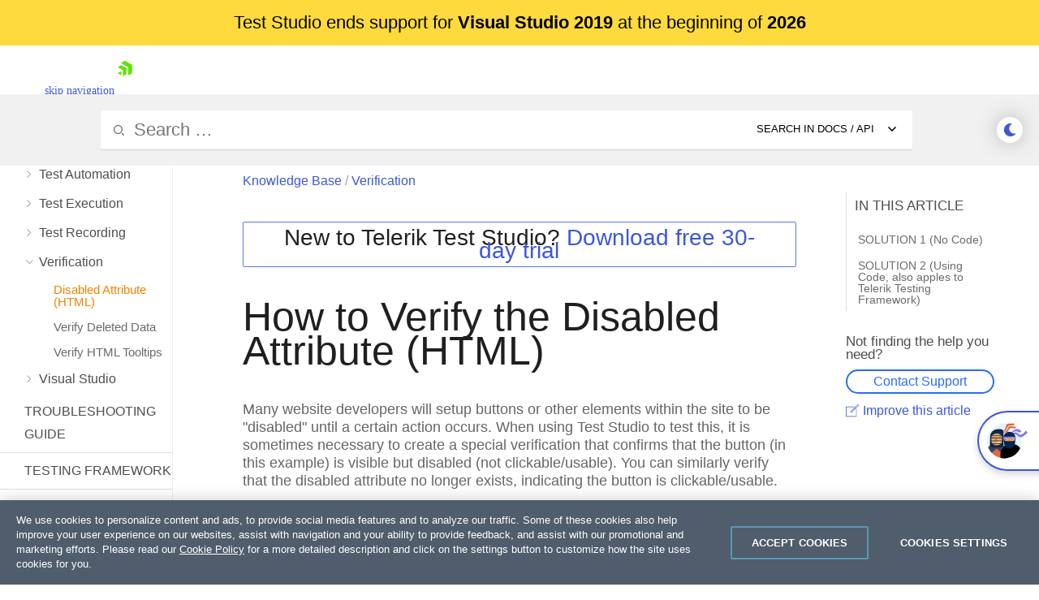

--- FILE ---
content_type: text/html
request_url: https://docs.telerik.com/teststudio/knowledge-base/verification-kb/disabled-attribute-html
body_size: 19544
content:

<!DOCTYPE html>
<html class="no-js kd-mode">
   <head>
  <meta charset="UTF-8">
  <meta name="viewport" content="width=device-width, initial-scale=1">
  <meta http-equiv="X-UA-Compatible" content="IE=edge" />
  <title>Disabled Attribute (HTML) - Progress Test Studio </title>
  <meta name="description" content="How to verify an HTML element attribute is disabled. Many website developers will setup buttons or other elements within the site to be "disabled" until a certain action occurs. When using Test Studio to test this, it is sometimes necessary to create a special verification that confirms that the button (in this example) is visible but disabled (not clickable/usable)" />
  <meta name="restype" content="documentation">
  
  <script type="application/ld+json">
    {
      "@context": "https://schema.org",
      "@type": "TechArticle",
      "mainEntityOfPage": {
        "@type": "WebPage",
        "@id": "https://docs.telerik.com/teststudio/knowledge-base/verification-kb/disabled-attribute-html"
      },
      "headline": "Disabled Attribute (HTML) - Progress Test Studio ",
      "author":{
      "@type":"Organization",
      "name":"Telerik"},
      "publisher": {
        "@type": "Organization",
        "name": "Telerik",
        "alternateName":"Телерик",
        "url":"https://www.telerik.com/",
        "sameAs":["https://www.facebook.com/Telerik",
        "https://twitter.com/Telerik",
        "https://plus.google.com/+Telerik",
        "https://www.linkedin.com/company/telerik",
        "https://github.com/telerik","https://www.youtube.com/user/TelerikInc"],
        "logo": {
          "@type": "ImageObject",
          "url": "https://telerik-media.s3.amazonaws.com/assets/progress-telerik-logo-black.png"
        }
      },
      "description": "How to verify an HTML element attribute is disabled. Many website developers will setup buttons or other elements within the site to be "disabled" until a certain action occurs. When using Test Studio to test this, it is sometimes necessary to create a special verification that confirms that the button (in this example) is visible but disabled (not clickable/usable)",
      "about": "Progress Test Studio",
      "isPartOf": "https://docs.telerik.com/teststudio"
    }
  </script>
  <script>
    if (localStorage.isDark) document.documentElement.setAttribute("data-is-dark", localStorage.isDark);
  </script>
  
  <link rel="shortcut icon" href="/teststudio/favicon.ico"/>
  <link rel="preconnect" href="https://stats.g.doubleclick.net" />
  <link rel="preconnect" href="https://geolocation.onetrust.com" />
  <link rel="preconnect" href="https://cdn.cookielaw.org" />
  <link rel="preconnect" href="https://d6vtbcy3ong79.cloudfront.net" />
  <link rel="preconnect" href="https://d3fu8oi3wk1rz4.cloudfront.net" />
  <link rel="preconnect" href="https://www.google-analytics.com" />
  <link rel="preconnect" href="https://www.googletagmanager.com" />
  <link rel="dns-prefetch" href="https://www.google-analytics.com" />
  <link rel="dns-prefetch" href="https://www.googletagmanager.com" />
  
  <link rel="stylesheet" type="text/css" href="/teststudio/assets/bundle-teststudio.css?810119022">
  
  
  <link rel="preload" href="/teststudio/assets/WebComponentsIcons.woff" as="font" type="font/woff" crossorigin>
  <link rel="stylesheet" type="text/css" href="/teststudio/assets/icon-font.css?810119022" media="print" onload="this.media='all'">
  
  
  
  
  <link rel="stylesheet" type="text/css" href="https://progressdevsupport.blob.core.windows.net/support-ops/feedback-form/pro/style.css?810119022" />
</head>


<body role="document" class="layout-documentation brand">
  <div id="announcement-banner" style="display: none">
  <div id="announcement-content" data-url="https://docs.telerik.com/kendo-api/announcements/teststudio">
  </div>
</div>



  <link rel="preload" href="https://d6vtbcy3ong79.cloudfront.net/fonts/2.2.7/css/metric.min.css" as="style" media="(min-width: 621px)"><link rel="preload" href="https://d6vtbcy3ong79.cloudfront.net/fonts/2.2.7/metric/Metric-Light.woff2" as="font" crossorigin="anonymous" media="(min-width: 621px)"><link rel="preload" href="https://d6vtbcy3ong79.cloudfront.net/fonts/2.2.7/metric/Metric-Medium.woff2" as="font" crossorigin="anonymous" media="(min-width: 621px)"><link rel="preload" href="https://d6vtbcy3ong79.cloudfront.net/fonts/2.2.7/metric/Metric-Regular.woff2" as="font" crossorigin="anonymous" media="(min-width: 621px)"><link rel="preload" href="https://d6vtbcy3ong79.cloudfront.net/fonts/2.2.7/metric/Metric-Semibold.woff2" as="font" crossorigin="anonymous" media="(min-width: 621px)"><link rel="preload" href="https://d6vtbcy3ong79.cloudfront.net/telerik-navigation/3.6.10/css/index.min.css" as="style"><style id="js-tlrk-nav-inline-styles">.TK-Nav--Loading,.TK-Nav--Loading *{box-sizing:border-box}.TK-Nav--Loading{overflow:hidden;background:#fff;font-family:Metric}.TK-Nav--Loading>.TK-Bar{overflow:hidden;background:#fff}.TK-Nav--Loading .TK-container{max-width:1230px;margin:0 auto;padding:0 30px}.TK-Nav--Loading .TK-TLRK-Brand{margin:0}.TK-Nav--Loading .TK-Dropdown,.TK-Nav--Loading .TK-Nav-Overlay,.TK-Nav--Loading .TK-Print{display:none}.TK-Nav--Loading .TK-Context-Menu,.TK-Nav--Loading .TK-Products-Menu-Item-Button{visibility:hidden}@media only screen and (min-width:1240px){.TK-Nav--Loading,.TK-Nav--Loading>.TK-Bar{height:60px}}@media only screen and (max-width:1239px){.TK-Nav--Loading,.TK-Nav--Loading>.TK-Bar{height:45px}}@media only screen and (max-width:1229px){.TK-Nav--Loading .TK-container{padding:0 20px}}</style><link rel="stylesheet" type="text/css" href="https://d6vtbcy3ong79.cloudfront.net/fonts/2.2.7/css/metric.min.css" id="js-tlrk-nav-metric" class="is-loading" onload="this.classList.remove('is-loading')" onerror="this.classList.remove('is-loading')"><link rel="stylesheet" type="text/css" href="https://d6vtbcy3ong79.cloudfront.net/telerik-navigation/3.6.10/css/index.min.css" id="js-tlrk-nav-styles" class="is-loading" onload="this.classList.remove('is-loading')" onerror="this.classList.remove('is-loading')"><nav id="js-tlrk-nav" class="TK-Nav TK-Nav--Shadow TK-Nav--Loading TK-Nav--Fluid" data-tlrk-nav-version="3.6.10" data-tlrk-nav-template="nav-test-studio-csa-abs-component"><section class="TK-Bar"><div class="TK-container TK-Bar-container"><figure class="TK-TLRK-Brand"><a href="#skip-to-content" id="js-tlrk-skip-link" class="TK-Skip-Link">skip navigation</a> <a href="https://www.telerik.com" class="TK-TLRK-Logo" aria-label="Go to Homepage"><svg xmlns="http://www.w3.org/2000/svg" width="18px" height="60" viewBox="0 0 49 60.3"><path fill="#5ce500" d="M11.2 14.9L0 21.3l17.4 10.1v20.1l11.2-6.4c.5-.3.9-1 .9-1.6V24.4L13 14.9c-.5-.3-1.3-.3-1.8 0z"/><path fill="#5ce500" d="M12.1 48.4V34.5L0 41.5zM25 .2c-.5-.3-1.3-.3-1.8 0L10.7 7.4l24.1 13.9v27.9L47.3 42c.5-.3.9-1 .9-1.6V13.6L25 .2z"/></svg></a></figure><ul class="TK-Products-Menu"><li class="TK-Products-Menu-Item TK-Static"><button type="button" class="TK-Products-Menu-Item-Button" aria-label="Product Navigation">Telerik Test Studio <i class="TK-Arrow"></i></button><div id="js-tlrk-nav-dash" class="TK-Dash TK-Dropdown TK-Dropdown--Full TK-Dropdown--White TK-Dropdown---Mobile"><div class="TK-container"><div class="TK-row"><div class="TK-col-6"><div class="TK-Bundles TK-BG"><p class="TK-Dash-Title">Product Bundles</p><a href="https://www.telerik.com/devcraft" class="TK-Bundle" data-match-exact-path><div class="TK-Bundle-Icon"><svg xmlns="http://www.w3.org/2000/svg" viewBox="0 0 100 70" width="75" height="61"><path d="M70 35c0 5.3-1.2 10.3-3.2 14.7-4.8 10.4-14.6 18-26.4 19.8-1.8.4-3.6.5-5.4.5-2.6 0-5.1-.3-7.5-.8-6.9-1.5-13.1-5.1-17.8-10C7.1 56.5 5 53.4 3.4 50c-.4-.8-.7-1.5-1-2.3C.8 43.7 0 39.5 0 35 0 15.7 15.7 0 35 0s35 15.7 35 35z" fill-rule="evenodd" clip-rule="evenodd" fill="#a3d8f1"/><path d="M40.9 65.6l-.5 4c-1.8.3-3.6.4-5.4.4-2.6 0-5.1-.3-7.5-.8-6.9-1.5-13.1-5.1-17.8-10C7.1 56.5 5 53.4 3.4 50c3.2-4.4 8.2-7.5 14-8.3 1-.1 1.9-.2 2.9-.2.6 0 1.1 0 1.7.1 4.7.4 8.9 2.3 12.2 5.2 3 2.7 5.3 6.2 6.3 10.1.7 2.7.9 5.7.4 8.7z" fill-rule="evenodd" clip-rule="evenodd" fill="#e26841"/><path d="M17.3 48.5L32 61.3l13.2-7-10-8c-1.4-1.1-2.3-2.9-2.3-4.7v-9H17.3v15.9z" fill="#31475c" fill-rule="evenodd" clip-rule="evenodd"/><path d="M21.9 32.6v15.9l-2.3 2-9.9 8.7C7.1 56.5 5 53.4 3.4 50c-.4-.8-.7-1.5-1-2.3L4 46.3c1.4-1.1 2.3-2.9 2.3-4.7v-9h15.6z" fill="#31475c" fill-rule="evenodd" clip-rule="evenodd"/><defs><filter id="tlrk-nav-a" filterUnits="userSpaceOnUse" x="28.1" y=".3" width="31.2" height="17.4"><feColorMatrix values="1 0 0 0 0 0 1 0 0 0 0 0 1 0 0 0 0 0 1 0"/></filter></defs><mask maskUnits="userSpaceOnUse" x="28.1" y=".3" width="31.2" height="17.4" id="tlrk-nav-b"><g filter="url(#tlrk-nav-a)"><path d="M25.7 10.8l32.5-11L61.4 9 28.8 20z" fill="#fff" fill-rule="evenodd" clip-rule="evenodd"/></g></mask><path d="M28.1 17.8l9.1-8.4c2-1.9 4.9-2.3 7.4-1 3 1.5 6.6.5 8.4-2.3L56.6.4 59.3 3l-5.1 7.2c-1.9 2.7-5.6 3.5-8.5 1.9l-1.1-.6c-2.1-1.2-4.6-1.1-6.7.2l-9.8 6.1z" mask="url(#tlrk-nav-b)" fill-rule="evenodd" clip-rule="evenodd" fill="#e26841"/><path d="M62.8 13.7l-8 6.2a6.61 6.61 0 01-8.2 0l-3.2-2.5c-1.4-1.1-3.2-1.6-5-1.3l-10.2 1.5 10.1-3.7c1.9-.7 4.1-.5 5.8.6l2.5 1.6c2.5 1.5 5.7 1.3 7.9-.6l5.6-4.8 2.7 3z" fill-rule="evenodd" clip-rule="evenodd" fill="#e26841"/><path d="M27 11.6h-5.5c-8.4 0-15.3 6.8-15.3 15.3v15.6c0 3.4 2.7 6.1 6.1 6.1H27c3.4 0 6.1-2.7 6.1-6.1V17.7c0-3.4-2.8-6.1-6.1-6.1" fill-rule="evenodd" clip-rule="evenodd" fill="#14254c"/><path d="M31.7 32.2c0 6.7-5.4 12.1-12.1 12.1S7.5 38.8 7.5 32.2s5.4-12.1 12.1-12.1 12.1 5.4 12.1 12.1" fill="#31475c" fill-rule="evenodd" clip-rule="evenodd"/><defs><filter id="tlrk-nav-c" filterUnits="userSpaceOnUse" x="9.1" y="15.8" width="21.1" height="34"><feColorMatrix values="1 0 0 0 0 0 1 0 0 0 0 0 1 0 0 0 0 0 1 0"/></filter></defs><mask maskUnits="userSpaceOnUse" x="9.1" y="15.8" width="21.1" height="34" id="tlrk-nav-d"><g filter="url(#tlrk-nav-c)"><path d="M7.5 32.2c0 6.7 5.4 12.1 12.1 12.1 6.7 0 12.1-5.4 12.1-12.1 0-6.7-5.4-12.1-12.1-12.1-6.7 0-12.1 5.4-12.1 12.1z" fill="#fff" fill-rule="evenodd" clip-rule="evenodd"/></g></mask><path d="M9.1 48.1V26.3c0-5.8 4.7-10.5 10.5-10.5s10.5 4.7 10.5 10.5v23.5l-21-1.7z" mask="url(#tlrk-nav-d)" fill-rule="evenodd" clip-rule="evenodd" fill="#e9ac6a"/><path d="M14.6 35.1h5.5v-9.5z" fill="#dc7f1b" fill-rule="evenodd" clip-rule="evenodd"/><path d="M20.3 39.3c1.3.1 2.7-.2 4-1 1.1-.6 1.8-1.5 2.3-2.3l-1-.6c-.4.7-1.1 1.4-1.9 1.9-1.1.7-2.3.9-3.3.8l-.1 1.2z" fill="#fff"/><path d="M27.4 27.6h-2.3c0-.6.5-1.1 1.1-1.1h.2c.5 0 1 .5 1 1.1m-13.5 0h-2.3c0-.6.5-1.1 1.1-1.1h.2c.6 0 1 .5 1 1.1" fill="#231f20" fill-rule="evenodd" clip-rule="evenodd"/><path d="M7.5 24.7h25.1v-1.2H7.5zm0 5.5h25.1V29H7.5zm0 11h23.6v-1.3H7.5zm0-5.5h25.1v-1.3H7.5z" fill="#14254c"/><path d="M66.8 49.7c-4.8 10.4-14.6 18-26.4 19.8-1.8.4-3.6.5-5.4.5-2.6 0-5.1-.3-7.5-.8l-.4-2.8c-.5-3.1-.3-6.2.4-9 1.1-4.2 3.4-7.9 6.5-10.7.2-.2.5-.5.8-.7 3.8-3.2 8.7-5.1 14.2-5.1 7.3 0 13.7 3.5 17.8 8.8z" fill-rule="evenodd" clip-rule="evenodd"/><g fill-rule="evenodd" clip-rule="evenodd"><path d="M56.503 26.65c5.8-3 11.9-4.7 16.4-2.3 2.5 1.4 3.1 3.3 5.4 4 3 .9 7.5-.8 14.8-9.4l4.1 4.4c-10.7 10.6-16.4 11.8-19.7 10.4-2.6-1-3.2-3.4-6.7-5.5-4.8-2.7-10.3-2.4-14.3-1.6" fill="#8174f2"/><path d="M58.003 26.05c2.9-7.4 9.8-11.7 16-10.9 4.9.7 7.9 4.3 8.7 5.5-1.6.9-3.2 1.9-4.8 2.8-1.2-1-3-2.2-5.4-2.8-7.6-1.8-14 4.9-14.5 5.4" fill="#8174f2"/><path d="M37.103 44.85l-2-13.4c0-7.4 6.1-13.4 13.5-13.4s13.5 6 13.5 13.4l-1.7 13.4c-.8 5.8-5.8 10.1-11.6 10.1s-10.8-4.3-11.7-10.1z" fill="#00264b"/><path d="M34.803 34.25h27.5v-5.8h-27.5z" fill="#8174f2"/><path d="M57.003 38.05h-16.5c-1.8 0-3.3-1.5-3.3-3.3 0-1.8 1.5-3.3 3.3-3.3h16.5c1.8 0 3.3 1.5 3.3 3.3 0 1.8-1.5 3.3-3.3 3.3" fill="#e9ac6a"/><path d="M39.203 35.05c0-.6.5-1.1 1.1-1.1.6 0 1.1.5 1.1 1.1m11 .1c0-.6.5-1.1 1.1-1.1s1.1.5 1.1 1.1" fill="#00264b"/><path d="M46.403 38.05h2.9v-5.5z" fill="#dc7f1b"/></g></svg></div><p class="TK-Bundle-Title TK-Best-Value">DevCraft</p><p class="TK-Bundle-Description">All Telerik .NET tools and Kendo UI JavaScript components in one package. Now enhanced with:</p><ul class="TK-Bundle-list"><li>MCP Servers</li><li>Embedded Reporting</li><li>Document Processing Libraries</li><li>SSO Account Sign-in</li></ul></a></div></div><div class="TK-col-18"><div class="TK-row"><div class="TK-col-8"><p class="TK-Dash-Title">Web</p><div class="TK-Dash-Links"><a href="https://www.telerik.com/kendo-ui" class="TK-Dash-Link" data-match-exact-path>Kendo UI</a> <a href="https://www.telerik.com/kendo-angular-ui" class="TK-Dash-Link TK-Dash-Link--Indented" data-match-exact-path>UI for Angular</a> <a href="https://www.telerik.com/kendo-vue-ui" class="TK-Dash-Link TK-Dash-Link--Indented" data-match-exact-path>UI for Vue</a> <a href="https://www.telerik.com/kendo-jquery-ui" class="TK-Dash-Link TK-Dash-Link--Indented" data-match-exact-path>UI for jQuery</a> <a href="https://www.telerik.com/kendo-react-ui" class="TK-Dash-Link TK-Dash-Link--Indented" data-match-exact-path>KendoReact</a> <a href="https://www.telerik.com/blazor-ui" class="TK-Dash-Link" data-match-exact-path>UI for Blazor</a> <a href="https://www.telerik.com/aspnet-core-ui" class="TK-Dash-Link" data-match-exact-path>UI for ASP.NET Core</a> <a href="https://www.telerik.com/aspnet-mvc" class="TK-Dash-Link" data-match-exact-path>UI for ASP.NET MVC</a> <a href="https://www.telerik.com/products/aspnet-ajax.aspx" class="TK-Dash-Link" data-match-exact-path>UI for ASP.NET AJAX</a></div><p class="TK-Dash-Title">Mobile</p><div class="TK-Dash-Links"><a href="https://www.telerik.com/maui-ui" class="TK-Dash-Link" data-match-exact-path>UI for .NET MAUI</a></div><p class="TK-Dash-Title">Document Management</p><div class="TK-Dash-Links"><a href="https://www.telerik.com/document-processing-libraries" class="TK-Dash-Link" data-match-exact-path>Telerik Document Processing</a></div></div><div class="TK-col-8"><p class="TK-Dash-Title">Desktop</p><div class="TK-Dash-Links"><a href="https://www.telerik.com/maui-ui" class="TK-Dash-Link" data-match-exact-path>UI for .NET MAUI</a> <a href="https://www.telerik.com/winui" class="TK-Dash-Link" data-match-exact-path>UI for WinUI</a> <a href="https://www.telerik.com/products/winforms.aspx" class="TK-Dash-Link" data-match-exact-path>UI for WinForms</a> <a href="https://www.telerik.com/products/wpf/overview.aspx" class="TK-Dash-Link" data-match-exact-path>UI for WPF</a></div><p class="TK-Dash-Title">Reporting</p><div class="TK-Dash-Links"><a href="https://www.telerik.com/products/reporting.aspx" class="TK-Dash-Link" data-match-exact-path>Telerik Reporting</a> <a href="https://www.telerik.com/report-server" class="TK-Dash-Link" data-match-exact-path>Telerik Report Server</a></div><p class="TK-Dash-Title">Testing &amp; Mocking</p><div class="TK-Dash-Links"><a href="https://www.telerik.com/teststudio" class="TK-Dash-Link" data-match-exact-path>Test Studio</a> <a href="https://www.telerik.com/products/mocking.aspx" class="TK-Dash-Link" data-match-exact-path>Telerik JustMock</a></div><p class="TK-Dash-Title">CMS</p><div class="TK-Dash-Links"><a href="https://www.progress.com/sitefinity-cms" class="TK-Dash-Link" data-match-exact-path>Sitefinity</a></div></div><div class="TK-col-8"><p class="TK-Dash-Title">AI Productivity Tools</p><div class="TK-Dash-Links"><a href="https://www.telerik.com/mcp-servers" class="TK-Dash-Link TK-New" data-match-exact-path>MCP Servers</a></div><p class="TK-Dash-Title">UI/UX Tools</p><div class="TK-Dash-Links"><a href="https://www.telerik.com/themebuilder" class="TK-Dash-Link" data-match-exact-path>ThemeBuilder</a> <a href="https://www.telerik.com/design-system" class="TK-Dash-Link" data-match-exact-path>Design System Kit</a> <a href="https://www.telerik.com/page-templates-and-ui-blocks" class="TK-Dash-Link" data-match-exact-path>Templates and Building Blocks</a></div><p class="TK-Dash-Title">Debugging</p><div class="TK-Dash-Links"><a href="https://www.telerik.com/fiddler" class="TK-Dash-Link" data-match-exact-path>Fiddler</a> <a href="https://www.telerik.com/fiddler/fiddler-everywhere" class="TK-Dash-Link TK-Dash-Link--Indented" data-match-exact-path>Fiddler Everywhere</a> <a href="https://www.telerik.com/fiddler/fiddler-classic" class="TK-Dash-Link TK-Dash-Link--Indented" data-match-exact-path>Fiddler Classic</a> <a href="https://www.telerik.com/fiddler/fiddler-everywhere-reporter" class="TK-Dash-Link TK-Dash-Link--Indented" data-match-exact-path>Fiddler Everywhere Reporter</a> <a href="https://www.telerik.com/fiddlercore" class="TK-Dash-Link TK-Dash-Link--Indented" data-match-exact-path>FiddlerCore</a></div><p class="TK-Dash-Title"></p><div class="TK-Dash-Links"></div><p class="TK-Dash-Title">Free Tools</p><div class="TK-Dash-Links"><a href="https://www.telerik.com/kendo-react-ui/free-react-components" class="TK-Dash-Link">KendoReact Free</a> <a href="https://converter.telerik.com" class="TK-Dash-Link">VB.NET to C# Converter</a> <a href="https://www.telerik.com/teststudio/testing-framework" class="TK-Dash-Link" data-match-exact-path>Testing Framework</a></div></div></div><div class="TK-Dash-Footer"><a href="https://www.telerik.com/all-products" class="TK-Dash-Featured-Link" data-match-exact-path>View all products</a></div></div></div></div></div><div class="TK-Dash-Extension TK--Mobile"></div></li></ul><div class="TK-Drawer" id="js-tlrk-nav-drawer"><ul class="TK-Context-Menu TK-Menu"><li class="TK-Menu-Item"><a href="https://www.telerik.com/teststudio" class="TK-Menu-Item-Link" data-match-exact-path>Overview</a></li><li class="TK-Menu-Item"><button type="button" class="TK-Menu-Item-Button">Solutions <i class="TK-Arrow"></i></button><ul class="TK-Dropdown TK-Dropdown--Gray TK-Dropdown--Small TK-Dropdown--Mobile"><li><a href="https://www.telerik.com/teststudio/functional-testing" class="TK-Dropdown-Link" data-match-exact-path>Functional UI Testing</a></li><li><a href="https://www.telerik.com/teststudio-apis" class="TK-Dropdown-Link" data-match-starts-with-path>RESTful API Testing</a></li><li><a href="https://www.telerik.com/teststudio/load-testing" class="TK-Dropdown-Link" data-match-starts-with-path>Load Testing</a></li><li><a href="https://www.telerik.com/teststudio/test-studio-runtime" class="TK-Dropdown-Link" data-match-starts-with-path>Remote Test Execution</a></li><li><a href="https://www.telerik.com/teststudio/test-automation-solutions-for-the-entire-team" class="TK-Dropdown-Link" data-match-starts-with-path>Agile Teams</a></li><li><a href="https://www.telerik.com/teststudio/web-testing" class="TK-Dropdown-Link" data-match-starts-with-path>Web Test Automation</a></li><li><a href="https://www.telerik.com/teststudio/desktop-testing" class="TK-Dropdown-Link" data-match-starts-with-path>Desktop Test Automation</a></li><li><a href="https://www.telerik.com/teststudio/automated-website-responsive-testing" class="TK-Dropdown-Link" data-match-starts-with-path>Responsive UI Testing</a></li><li><a href="https://www.telerik.com/teststudio/continuous-integration-testing" class="TK-Dropdown-Link" data-match-starts-with-path>Continuous Testing</a></li></ul></li><li class="TK-Menu-Item"><a href="https://www.telerik.com/teststudio/training" class="TK-Menu-Item-Link" data-match-exact-path>Training</a></li><li class="TK-Menu-Item"><button type="button" class="TK-Menu-Item-Button">Resources <i class="TK-Arrow"></i></button><ul class="TK-Dropdown TK-Dropdown--Gray TK-Dropdown--Small TK-Dropdown--Mobile"><li><a href="https://www.telerik.com/support/teststudio" class="TK-Dropdown-Link" data-match-exact-path>Docs and Support</a></li><li><a href="https://docs.telerik.com/teststudio/welcome" class="TK-Dropdown-Link" data-match-exact-path>Documentation</a></li><li><a href="https://www.telerik.com/support/video-courses" class="TK-Dropdown-Link" data-match-exact-path>Virtual Classroom</a></li><li><a href="https://www.telerik.com/videos/product/teststudio" class="TK-Dropdown-Link" data-match-exact-path>Videos</a></li><li><a href="https://www.telerik.com/blogs/productivity-testing" class="TK-Dropdown-Link" data-match-exact-path>Blogs</a></li><li><a href="https://www.telerik.com/webinars/teststudio" class="TK-Dropdown-Link" data-match-exact-path>Webinars</a></li><li><a href="https://www.telerik.com/whitepapers/teststudio" class="TK-Dropdown-Link" data-match-exact-path>Whitepapers</a></li><li><a href="https://www.telerik.com/about/success-stories" class="TK-Dropdown-Link" data-match-exact-path>Case Studies</a></li><li><a href="https://feedback.telerik.com/teststudio" class="TK-Dropdown-Link" data-match-pattern>Feedback Portal</a></li><li><a href="https://www.telerik.com/account/support-center/contact-us/technical-support?fbp&#x3D;true&amp;pid&#x3D;846&amp;type&#x3D;3&amp;supcId&#x3D;b681c6d1-fc99-0ad6-845d-8f50bd5702fa" class="TK-Dropdown-Link" data-match-exact-path>Technical Support</a></li><li><a href="https://www.telerik.com/support/whats-new/teststudio" class="TK-Dropdown-Link" data-match-exact-path>What’s New</a></li><li><a href="https://www.telerik.com/support/whats-new/teststudio/roadmap" class="TK-Dropdown-Link" data-match-exact-path>Roadmap</a></li><li><a href="https://www.telerik.com/support/whats-new/teststudio/release-history" class="TK-Dropdown-Link" data-match-exact-path>Release Notes</a></li><li><a href="https://www.progress.com/trust-center/test-studio" class="TK-Dropdown-Link" target="_blank" data-match-exact-path>Trust Center</a></li><li><a href="https://www.telerik.com/faqs/automated-testing" class="TK-Dropdown-Link" data-match-exact-path>FAQs</a></li></ul></li><li class="TK-Menu-Item"><a href="https://www.telerik.com/purchase/teststudio" class="TK-Menu-Item-Link" data-match-exact-path>Pricing</a></li></ul><ul class="TK-Aside-Menu"><li class="TK-Aside-Menu-Item TK-Aside-Menu-Button--Search"><a href="https://www.telerik.com/search" class="TK-Aside-Menu-Link js-tlrk-nav-search-link" title="Search" data-match-exact-path><svg xmlns="http://www.w3.org/2000/svg" x="0px" y="0px" width="15" height="15" viewBox="0 0 512 512" xml:space="preserve"><path d="M504.4,464L378.9,338.5c25.6-34.8,40.8-77.7,40.8-124.2c0-115.7-94.1-209.8-209.8-209.8C94.2,4.5,0,98.6,0,214.3 C0,330,94.2,424.1,209.9,424.1c50.5,0,96.9-17.9,133.1-47.8l124.5,124.5c5.1,5.1,11.8,7.6,18.4,7.6s13.3-2.5,18.4-7.6 C514.6,490.7,514.6,474.2,504.4,464z M52.2,214.3c0-87,70.7-157.7,157.7-157.7s157.7,70.7,157.7,157.7c0,41-15.7,78.3-41.4,106.4 c-0.3,0.3-0.7,0.6-1,0.9c-0.7,0.7-1.3,1.4-1.9,2.2c-28.7,29.7-68.9,48.2-113.4,48.2C122.9,372,52.2,301.3,52.2,214.3z"></path></svg></a></li><li class="TK-Aside-Menu-Item"><a href="https://store.progress.com/shopping-cart" data-empty-url="https://www.telerik.com/purchase.aspx?filter&#x3D;web" class="TK-Aside-Menu-Link js-tlrk-nav-shopping-cart-counter-container" aria-label="Shopping cart" title="Shopping cart" data-match-exact-path><svg xmlns="http://www.w3.org/2000/svg" viewBox="0 0 16 16" width="16" height="16"><path d="M11.75 14.5a1 1 0 111-1 1 1 0 01-1 1zm-8.25 0a1 1 0 111-1 1 1 0 01-1 1zm8.18-3H4.25A1.752 1.752 0 012.5 9.75v-8a.25.25 0 00-.25-.25H.75a.75.75 0 010-1.5h1.5A1.752 1.752 0 014 1.75v.75h8.78a1.75 1.75 0 011.72 2.093l-1.1 5.5a1.754 1.754 0 01-1.72 1.407zM4 4v5.75a.25.25 0 00.25.25h7.43a.251.251 0 00.245-.2l1.1-5.5a.251.251 0 00-.245-.3z" transform="translate(.75 .75)"/></svg> <span class="TK-Aside-Menu-Link-Text">Shopping cart</span></a></li><li class="TK-Aside-Menu-Item TK--Auth TK-dn" id="js-tlrk-nav-auth-container"><button type="button" class="TK-Aside-Menu-Button"><span class="TK-Avatar"><img width="20" height="20" src="[data-uri]" data-src="{[AvatarUrl]}" onerror="this.onerror=null;this.src='https://www.telerik.com/sfimages/default-source/avatars/avatar.webp'" alt="Your Avatar" class="TK-Avatar-Media" id="js-tlrk-nav-avatar-image"> </span><span class="TK-Aside-Menu-Button-Text">Your Account <i class="TK-Arrow"></i></span></button><ul class="TK-Dropdown TK-Dropdown--Gray TK-Dropdown--Small TK-Dropdown--Mobile"><li><a href="https://www.telerik.com/account" class="TK-Dropdown-Link" data-match-exact-path><span>Account Overview</span></a></li><li><a href="https://www.telerik.com/account/your-licenses" class="TK-Dropdown-Link" data-match-starts-with-path><span>Your Licenses</span></a></li><li><a href="https://www.telerik.com/account/downloads" class="TK-Dropdown-Link" data-match-starts-with-path><span>Downloads</span></a></li><li><a href="https://www.telerik.com/account/support-center" class="TK-Dropdown-Link" data-match-starts-with-path><span>Support Center</span></a></li><li><a href="https://www.telerik.com/forums/profile/mine" class="TK-Dropdown-Link" data-match-exact-path><span>Forum Profile</span></a></li><li><a href="https://www.telerik.com/account/payment-methods" class="TK-Dropdown-Link" data-match-starts-with-path><span>Payment Methods</span></a></li><li><a href="https://www.telerik.com/account/profile" class="TK-Dropdown-Link" data-match-exact-path><span>Edit Profile</span></a></li><li><a data-href="{[LogoutUrl]}" class="TK-Dropdown-Link" id="js-tlrk-nav-log-out" rel="nofollow"><span class="TK-Dropdown-Link-Spacer">Log out</span></a></li></ul></li><li class="TK-Aside-Menu-Item TK--Not-Auth" id="js-tlrk-nav-not-auth-container"><a href="https://www.telerik.com/account" title="Your Account" class="TK-Aside-Menu-Button TK-tac" data-match-exact-path><svg xmlns="http://www.w3.org/2000/svg" viewBox="0 0 16 16" width="16" height="16"><path xmlns="http://www.w3.org/2000/svg" d="M13.75 14.5a.751.751 0 01-.75-.75v-.5a5.75 5.75 0 10-11.5 0v.5a.75.75 0 01-1.5 0v-.5a7.175 7.175 0 011.319-4.159A7.262 7.262 0 014.69 6.476 3.717 3.717 0 013.5 3.75a3.75 3.75 0 117.5 0 3.716 3.716 0 01-1.19 2.726 7.263 7.263 0 013.371 2.615A7.175 7.175 0 0114.5 13.25v.5a.751.751 0 01-.75.75zm-6.5-13A2.25 2.25 0 109.5 3.75 2.253 2.253 0 007.25 1.5z" transform="translate(.75 .75)"/></svg> <span class="TK-Aside-Menu-Button-Text">Login</span></a></li><li class="TK-Aside-Menu-Item TK-bn"><a href="https://www.telerik.com/contact?preselect=test-studio" class="TK-Aside-Menu-Button TK-Button--CTA-Sec" title="Contact Us" data-match-starts-with-path><svg xmlns="http://www.w3.org/2000/svg" viewBox="0 0 16 16" width="16" height="16"><path d="M12.75 14.5h-11A1.752 1.752 0 010 12.753v-7.37a.092.092 0 01.005-.026.1.1 0 000-.023.782.782 0 01.01-.093.63.63 0 01.02-.071l.007-.021V5.14a.828.828 0 01.036-.088.673.673 0 01.045-.078.078.078 0 00.009-.02.069.069 0 01.01-.02.1.1 0 01.028-.019.1.1 0 00.019-.015.68.68 0 01.077-.076.124.124 0 00.015-.024.106.106 0 01.019-.016L6.2.354a1.736 1.736 0 012.1 0l5.9 4.431a.1.1 0 01.018.02.118.118 0 00.017.019.591.591 0 01.076.075.109.109 0 00.02.018.1.1 0 01.019.017.077.077 0 01.01.02.088.088 0 00.01.02c.017.026.031.053.045.078a.9.9 0 01.039.1l.007.021a.5.5 0 01.03.164.1.1 0 000 .023.092.092 0 01.005.027v7.37A1.752 1.752 0 0112.75 14.5zM1.5 6.883v5.87a.253.253 0 00.25.247h11a.253.253 0 00.249-.25V6.883L8.3 10.412a1.737 1.737 0 01-2.1 0zM7.25 1.5a.248.248 0 00-.15.053L2 5.383l5.1 3.83a.253.253 0 00.15.052.245.245 0 00.15-.053l5.1-3.829-5.1-3.83a.248.248 0 00-.15-.053z" transform="translate(.75 .75)"/></svg> <span class="TK-Aside-Menu-Button-Text">Contact Us</span></a></li><li class="TK-Aside-Menu-Item TK-bn"><a href="https://www.telerik.com/teststudio/live-demos" class="TK-Button TK-Button--CTA TK-Button--Sec">Request a demo</a> <a href="https://www.telerik.com/try/test-studio-ultimate" class="TK-Button TK-Button--CTA">Try now</a></li></ul></div><div class="TK-Drawer-Extension"></div><div class="TK-Aside TK--Mobile"><ul class="TK-Aside-Menu"><li class="TK-Aside-Menu-Item TK-Aside-Menu-Button--Search"><a href="https://www.telerik.com/search" class="TK-Aside-Menu-Link js-tlrk-nav-search-link" title="Search" data-match-exact-path><svg xmlns="http://www.w3.org/2000/svg" x="0px" y="0px" width="15" height="15" viewBox="0 0 512 512" xml:space="preserve"><path d="M504.4,464L378.9,338.5c25.6-34.8,40.8-77.7,40.8-124.2c0-115.7-94.1-209.8-209.8-209.8C94.2,4.5,0,98.6,0,214.3 C0,330,94.2,424.1,209.9,424.1c50.5,0,96.9-17.9,133.1-47.8l124.5,124.5c5.1,5.1,11.8,7.6,18.4,7.6s13.3-2.5,18.4-7.6 C514.6,490.7,514.6,474.2,504.4,464z M52.2,214.3c0-87,70.7-157.7,157.7-157.7s157.7,70.7,157.7,157.7c0,41-15.7,78.3-41.4,106.4 c-0.3,0.3-0.7,0.6-1,0.9c-0.7,0.7-1.3,1.4-1.9,2.2c-28.7,29.7-68.9,48.2-113.4,48.2C122.9,372,52.2,301.3,52.2,214.3z"></path></svg></a></li><li class="TK-Aside-Menu-Item"><button type="button" aria-label="Main Navigation" class="TK-Aside-Menu-Button TK-Aside-Menu-Button--Toggle-Drawer" id="js-tlrk-nav-drawer-button"><svg id="menu" viewBox="0 0 100 80" class="WUG-Svg WUG-Svg-Hamburger" width="22" height="16"><line x1="10" y1="40" x2="90" y2="40"></line><line x1="10" y1="40" x2="90" y2="40"></line><line x1="10" y1="40" x2="90" y2="40"></line></svg></button></li></ul></div></div></section><button type="button" class="TK-Nav-Overlay" id="js-tlrk-nav-overlay">close mobile menu</button></nav><script async type="module" src="https://d6vtbcy3ong79.cloudfront.net/telerik-navigation/3.6.10/js/index.min.mjs"></script>
  


  <script>
  var kinveyAppKey =  "kid_Hk57KwIFf" ;
  var hasDataLang =  false ;
  
  
  var assetsFolderPath = '/teststudio/assets';
  var mainSdkExamples = "";
  var sdkRepoPath = "";
  var sdkCdnRepoPath = "";
  var navigationPath = "/teststudio/default.json";
  var navigationItemToExpand = "knowledge-base/verification-kb/disabled-attribute-html";
  var navigationTemplatePath = "/teststudio/";
  var gcsInstance = '001595215763381649090:ymztq4og6vc';
  var gcsKey = 'AIzaSyDLQ-eVOEEH8Godvt6PZq3vSMpI5dHhX54';
  var isKbPortalRoot = false;
  var showSearchPopup = true;
  var isKbPage =  false ;
  var siteHasKbPortal =  false ;
  var hasApiReference =  true ;
  var requiresPdfJs =  false ;
  var prd = 'Progress Test Studio';
  var dojoEnabled = '';
  var blazorReplEnabled = '';
  var kendoCdnVersion = "2024.4.1112";
  var themesCdnVersion = "10.0.1";
  var pdfjsCdnVersion = "4.3.136";
</script>

<div id="content">
  <div id="navbar" class="nav">
    <a class="mobile-menu all-components" >
        <svg id="Layer_1" data-name="Layer 1" xmlns="http://www.w3.org/2000/svg" viewBox="0 0 24 24" width="24" height="24">
  <title>menu</title>
  <path class="cls-1" d="M0,17H4V13H0Zm6-7H22l2-2H6ZM0,11H4V7H0ZM24,2H6V4H22ZM0,23H4V19H0Zm6-7H22l2-2H6ZM0,5H4V1H0ZM6,22H22l2-2H6Z"/>
</svg>

    </a>
    
      <div class="global-search">
        <form action="/teststudio/search" method="get">
  <div class="search-input-container">
    <?xml version="1.0" encoding="utf-8"?>
<!-- Generator: Adobe Illustrator 14.0.0, SVG Export Plug-In . SVG Version: 6.00 Build 43363)  -->
<!DOCTYPE svg PUBLIC "-//W3C//DTD SVG 1.1//EN" "http://www.w3.org/Graphics/SVG/1.1/DTD/svg11.dtd">
<svg version="1.1" id="Layer_1" xmlns="http://www.w3.org/2000/svg" xmlns:xlink="http://www.w3.org/1999/xlink" x="0px" y="0px"
	 width="16px" height="16px" viewBox="0 0 16 16" enable-background="new 0 0 16 16" xml:space="preserve">
<path fill="#FFFFFF" d="M6.499,1.985C3.461,1.985,1,4.449,1,7.484c0,3.039,2.461,5.5,5.499,5.5c3.037,0,5.498-2.461,5.498-5.5
	C11.996,4.449,9.535,1.985,6.499,1.985z M6.499,11.885c-2.429,0-4.399-1.97-4.399-4.401c0-2.429,1.97-4.399,4.399-4.399
	c2.429,0,4.399,1.97,4.399,4.399C10.897,9.915,8.928,11.885,6.499,11.885z M13.828,13.746c0,1.179,0.109,1.067-1.069,1.067
	l-1.678-1.678c0-1.177-0.109-1.067,1.069-1.067L13.828,13.746z"/>
</svg>

    <input id="local-search" placeholder="Search &hellip;" name="q" />
    <div id='refine-search-container'>
        <div id='refine-search-button' class='unselectable'>
          <span id='refine-search-label' data-bind='text: label'></span>
          <span class='k-icon k-i-arrow-chevron-down'></span>
        </div>
      </div>
      <div id="refine-search-popup" style="display: none">
        <ul>
          <li>
            <label class="custom-checkbox unselectable"><input type="checkbox" data-bind="checked: documentation"  /><span class="k-icon k-i-check"></span>Search in Documentation</label>
          </li>
          
          
          <li>
            <label class="custom-checkbox unselectable"><input type="checkbox"  data-bind="checked: api" /><span class="k-icon k-i-check"></span>Search in API Reference</label>
          </li>
          
        </ul>
      </div>
  </div>
</form>

      </div>
    
  <div class="switch-btn">
      <span class="switch-icon"></span>
  </div>
</div>
<div class="container-fluid">
  <div class="row">
  <div class="side-nav col-sm-4 col-md-3 col-lg-2">
    <div id="page-tree">
</div>


<div id="page-tree-api" class="k-treeview">
  <ul class="k-group">
    <li class="k-item">
      <div class="k-mid">
        <span class="k-in">
          <a href="/teststudio/api/" target="_blank">API Reference</a>
        </span>
      </div>
    </li>
  </ul>
</div>	


  </div>
  <div class="content-wrapper col-sm-8 col-sm-offset-4 col-md-offset-3 col-lg-8 col-lg-offset-2">
    <div class="row" style="overflow: hidden;">
      <div class="col-md-10 col-md-offset-1 mb-40">

        

        
        <p class="breadcrumbs">
          
          
          <a href='/teststudio/knowledge-base/login-issues-telerik-website'>Knowledge Base</a> / <a href='/teststudio/knowledge-base/verification-kb/disabled-attribute-html'>Verification</a>
          
          
        </p>
        
       
         
           
            


<section class="kd-cta-panel cta-small">
    <div>
        <div class="kd-cta kd-cta-sm">
            <p class="kd-text">
                New to Telerik Test Studio?
                <a class="kd-link" href="https://www.telerik.com/download-trial-file/v2-b/test-studio-ultimate">Download free 30-day trial</a>
            </p>
        </div>
    </div>
</section>
 
           
         

        
        <article>
        

        
        <h1 id="how-to-verify-the-disabled-attribute-html"><a href="#how-to-verify-the-disabled-attribute-html">How to Verify the Disabled Attribute (HTML)</a></h1>

<p>Many website developers will setup buttons or other elements within the site to be "disabled" until a certain action occurs. When using Test Studio to test this, it is sometimes necessary to create a special verification that confirms that the button (in this example) is visible but disabled (not clickable/usable). You can similarly verify that the disabled attribute no longer exists, indicating the button is clickable/usable.</p>

<p>For example, when you have a disabled or not disabled element on a page that needs to be verified/waited for, or you have another attribute within the markup of an element you wish to search for (you can modify this process for your own needs).</p>

<p><img src="/teststudio/img/knowledge-base/verification-kb/disabled-attribute-html/fig1.png" alt="Element Mapping"></p>

<h2 id="solution-1-no-code"><a href="#solution-1-no-code">SOLUTION 1 (No Code)</a></h2>

<p>1.  Start recording.</p>

<p>2.  2.Navigate to the page/step with the disabled element you'd like to verify.</p>

<ul>
<li>  Enable hover over highlighting.</li>
<li>  Hover the mouse over the applicable element</li>
<li>  Choose <strong>Build Step</strong>
</li>
<li>  In the Build Step menu click <strong>Attributes</strong>
</li>
<li>  Choose the proper attribute and the its state.</li>
</ul>

<p><img src="/teststudio/img/knowledge-base/verification-kb/disabled-attribute-html/fig2.png" alt="Add step"></p>

<p>3.  <strong>Click Add Step</strong>.</p>

<p>4.  A new Verify rule will be created within the Test at the location you specified. You can right click this step to <strong>Change Role</strong> and <strong>Set as Wait</strong>, if desired. </p>

<h2 id="solution-2-using-code-also-apples-to-telerik-testing-framework"><a href="#solution-2-using-code-also-apples-to-telerik-testing-framework">SOLUTION 2 (Using Code, also apples to Telerik Testing Framework)</a></h2>

<p>There are several ways to indicate a disabled element in HTML. This solution will work for each type of <a href="/teststudio/troubleshooting-guide/browser-inconsistencies-tg/disabled-attribute" target="_blank">disabled</a>. First, access the element from a <a href="/teststudio/features/custom-steps/script-step" target="_blank">Coded Step</a>.</p>

<p>There are two ways to do that:</p>

<p>1.  1.Write the Find Logic yourself in code. Use this approach if you are using Telerik Testing Framework only. You can insert this logic in the same coded step that does the disabled verification.</p>

<div class="tabbedCode"><pre lang="C#"><code>Element e = Find.ByExpression("id=myInput");
</code></pre></div>

<p>2.  Add the element to your Project Elements, then reference it from that source. Use this approach if you are using Test Studio Standalone version or the Visual Studio plugin.</p>

<div class="tabbedCode"><pre lang="C#"><code>HtmlInputText e = Pages.TryitEditorV14.FrameView.LnameText;
</code></pre></div>

<p>3.  Once you have your Element e, here is the verification in code:</p>

<div class="tabbedCode"><pre lang="C#"><code>Assert.IsTrue(e.ToString().Contains("disabled"));
</code></pre></div> 
        </article>

        

      </div>
    </div><!-- /row right content -->
  </div>

  <div class="additional-content-column side-nav-secondary col-md-2 visible-lg">
    
      <div class="article-toc empty">

    <div class="side-title">In this article</div>

    <ul class="nav list-unstyled" id="toc"></ul>

  </div><!-- /cols right content -->


    
    
      <div class="related-articles empty">

    <div class="side-title">Related articles</div>

    <ul class="nav list-unstyled" id="related-articles"></ul>

  </div><!-- /cols right content -->


    <div class="support-info-area">
      
      <span class="additional-info-content">Not finding the help you need?</span>
      <div>
        
        <a class="btn-contact-support" href='https://www.telerik.com/account/support-center/contact-us/technical-support?supcId=' target="_blank" onclick="trackItemFromCurrentPage('docs-contact-support', 'Progress Test Studio')">Contact Support</a>
          
      </div>
      
      
      <a class="btn-edit-article" href="https://github.com/telerik/teststudio/edit/master/docs/knowledge-base/verification-kb/disabled-attribute-html.md" target="_blank">
        <?xml version="1.0" encoding="utf-8"?>
<!-- Generator: Adobe Illustrator 22.1.0, SVG Export Plug-In . SVG Version: 6.00 Build 0)  -->
<svg version="1.1" id="Layer_1" xmlns="http://www.w3.org/2000/svg" xmlns:xlink="http://www.w3.org/1999/xlink" x="0px" y="0px"
	 viewBox="0 0 15 21" style="enable-background:new 0 0 15 21;" xml:space="preserve">
<style type="text/css">
	.st0{enable-background:new    ;}
</style>
<g class="st0">
	<path d="M11.9,16.8V8.6L12.5,8v9.4H0V5.5h10L9.4,6.1H0.6v10.6H11.9z M6.8,11.6l6.7-6.7l0.4,0.4l-7,7H5.6v-1.2l7-7l0.4,0.4l-6.7,6.7
		L6.8,11.6z M14.8,3.6C14.9,3.8,15,3.9,15,4c0,0.1-0.1,0.2-0.2,0.4l-0.5,0.5l-0.8-0.8l-0.4-0.4l0.5-0.5C13.8,3.1,13.9,3,14,3
		c0.1,0,0.2,0.1,0.4,0.2L14.8,3.6z"/>
</g>
</svg>

        <span>Improve this article</span>
      </a>
      
    </div>
  </div>
</div>
</div>


  <div id="push" class="pt-60 pb-40"></div> <!-- Sticky Footer -->
</div>


<script src="/teststudio/assets/jquery.js?810119022" defer></script>
<script src="/teststudio/assets/bootstrap.min.js?810119022" defer></script>

<script src="/teststudio/assets/main.js?810119022" defer></script>






<script src="/teststudio/assets/announcement.js?810119022" defer></script>
<div id="footer" class="container-fluid pb-40">
  
  


<script
    src="https://progressdevsupport.blob.core.windows.net/support-ops/feedback-form/pro/index.min.js?810119022"
    defer></script>
<feedback-form product-code="TESTSTUDIO" icon-url="/teststudio/assets/Avatar-DevCraft-big.svg">
</feedback-form>


  
  <div class="row mt-60">
    <div class="col-lg-8 col-lg-offset-2">
      <div class="row">
      <div class="col-md-12 col-lg-10 col-lg-offset-1">
      <div class="row">
        
          
            <div class="col-sm-6 mb-20">
                <h6 class="mt-0 mb-10">Getting Started</h6>
                <ul class="list-unstyled">
                  
                    <li><a href="https://www.youtube.com/playlist?list=PLvmaC-XMqeBadBenwSoANlrc57y4bGBVY" target="_blank">Getting Started</a></li>
                  
                    <li><a href="https://www.youtube.com/playlist?list=PLPd3ce5hn3ozSoFDKG4XElnE5nOQ6AyHd" target="_blank">Videos</a></li>
                  
                    <li><a href="https://www.telerik.com/teststudio/training" target="_blank">Virtual Trainings</a></li>
                  
                    <li><a href="https://www.telerik.com/support/whats-new/teststudio" target="_blank">Whats New</a></li>
                  
                    <li><a href="https://www.telerik.com/support/whats-new/teststudio/roadmap" target="_blank">Roadmap</a></li>
                  
                </ul>
            </div>
          
            <div class="col-sm-6 mb-20">
                <h6 class="mt-0 mb-10">Community</h6>
                <ul class="list-unstyled">
                  
                    <li><a href="https://www.telerik.com/forums/teststudio" target="_blank">Forums</a></li>
                  
                    <li><a href="https://www.telerik.com/blogs/testing-alm" target="_blank">Blogs</a></li>
                  
                    <li><a href="https://feedback.telerik.com/Project/161" target="_blank">Feedback Portal</a></li>
                  
                </ul>
            </div>
          
        
      </div>
      <div class="row copyright">
        <div class="col-sm-6 progress-logo">
          <a href="https://www.progress.com/?_ga=2.104779776.1438497544.1638163961-376634538.1637653954">
            <svg xmlns="http://www.w3.org/2000/svg" width="130" height="30"
                    viewBox="0 0 512 120">
                    <path fill="#5ce500"
                        d="M95.52 29.33v51a3.93 3.93 0 0 1-1.78 3.08l-1.67 1-12.72 7.35-8.59 5-1.78 1V42.6L21.23 15 43.91 1.93 46 .74a3.94 3.94 0 0 1 3.56 0L81 18.9l14.51 8.38v2.05zM58.36 48.72l-9.79-5.66-22.91-13.23a4 4 0 0 0-3.56 0L1.77 41.57 0 42.6l34.49 19.91v39.83l20.3-11.73 1.79-1a3.94 3.94 0 0 0 1.78-3.08V48.72zM0 82.43l23.86 13.78V68.63z">
                    </path>
                    <path fill="#4b4e52"
                        d="M148.09 27.28h-26v70.48h11.55V70.1h14.57c15.77 0 24.45-7.7 24.45-21.69 0-6.35-2.4-21.12-24.55-21.12m12.78 21.31c0 7.95-4.12 11.19-14.24 11.19h-13v-22.1h14.57c8.56 0 12.71 3.57 12.71 10.91M207 46.41l.87.42-2 10.42-1.35-.42a11.32 11.32 0 0 0-3.34-.51c-10.79 0-11.67 8.59-11.67 19v22.44h-10.64V46h10v6.24c2.73-4.2 6-6.37 10.37-6.9a14.55 14.55 0 0 1 7.76 1.07M233.29 45c-8.42 0-15.16 3.2-19.5 9.27-4.56 6.37-5.23 13.85-5.23 17.74 0 16.36 9.7 26.92 24.73 26.92 18.26 0 24.73-14.71 24.73-27.3 0-7.25-2.15-13.82-6-18.51-4.41-5.31-10.87-8.12-18.7-8.12m0 44.38c-8.37 0-13.57-6.66-13.57-17.37s5.2-17.55 13.57-17.55S247 61.23 247 71.78c0 10.83-5.24 17.56-13.66 17.56m114.55-42.93l.87.42-2 10.42-1.35-.42a11.26 11.26 0 0 0-3.33-.51c-10.78 0-11.66 8.59-11.66 19v22.44h-10.66V46h10v6.24c2.73-4.2 6-6.37 10.37-6.9a14.54 14.54 0 0 1 7.73 1.06m38.4 34.76l-.2.57c-2.23 6.36-7.57 7.7-11.65 7.7-8.09 0-13.3-5.37-13.81-14.09h36.59l.13-1a31.26 31.26 0 0 0 .12-4.12v-.93C396.93 54.78 387.48 45 374 45c-7.9 0-14.37 3.1-18.73 9a30.85 30.85 0 0 0-5.54 18c0 16 9.95 26.74 24.74 26.74 11.45 0 19.33-5.82 22.2-16.38l.33-1.2h-10.7zM361 66.05c.9-7.17 5.81-11.73 12.79-11.73 5.33 0 11.64 3.1 12.52 11.73H361zm-60.7-15.71c-3.45-3.58-8.06-5.39-13.76-5.39-15.69 0-22.83 13.81-22.83 26.63 0 13.16 7.06 26.44 22.83 26.44a18.33 18.33 0 0 0 13.35-5.42c0 2.28-.1 4.45-.16 5.38-.58 8.54-4.68 12.51-12.91 12.51-4.47 0-9.61-1.59-10.6-6l-.22-1h-10.54l.17 1.41c1.1 9.12 9.11 14.79 20.9 14.79 10.34 0 17.7-3.9 21.28-11.26 1.73-3.55 2.6-8.72 2.6-15.37V46h-10.13v4.34zm-13.11 38.15c-3.74 0-12.43-1.69-12.43-17.37 0-10.3 4.87-16.7 12.71-16.7 6.06 0 12.52 4.39 12.52 16.7 0 10.87-4.79 17.37-12.81 17.37m159.67-6.31c0 8.23-6.83 16.53-22.09 16.53-13.5 0-21.53-5.85-22.61-16.45l-.15-1.1h10.52l.21.84c1.29 6.38 7.37 7.72 12.24 7.72 5.34 0 11-1.72 11-6.54 0-2.44-1.59-4.18-4.73-5.16-1.86-.55-4.15-1.2-6.56-1.87-4.16-1.16-8.47-2.38-11.12-3.29-6.56-2.35-10.33-6.93-10.33-12.56 0-10.43 10.16-15.11 20.22-15.11 13.46 0 20.42 5.07 21.3 15.49l.09 1.07H434.5l-.14-.82c-1-6-7-6.9-10.48-6.9-3 0-10 .53-10 5.5 0 2.25 1.93 3.91 5.89 5.06 1.18.33 2.94.78 5 1.31 4.22 1.09 9.48 2.46 12.13 3.37 6.59 2.32 9.93 6.67 9.93 13m49.39 0c0 8.23-6.83 16.53-22.09 16.53-13.5 0-21.53-5.85-22.61-16.45l-.11-1.09H462l.12.74c1.29 6.38 7.37 7.72 12.24 7.72 5.34 0 11-1.72 11-6.54 0-2.44-1.59-4.18-4.72-5.16-1.86-.55-4.15-1.2-6.57-1.87-4.16-1.16-8.46-2.38-11.11-3.29-6.57-2.35-10.33-6.93-10.33-12.56 0-10.43 10.16-15.11 20.22-15.11 13.46 0 20.42 5.07 21.29 15.49l.09 1.07H483.9l-.14-.82c-1-6-7-6.9-10.48-6.9-3 0-9.95.53-9.95 5.5 0 2.25 1.93 3.91 5.89 5.06 1.18.33 2.94.78 5 1.31 4.22 1.09 9.48 2.46 12.13 3.37 6.58 2.32 9.93 6.67 9.93 13m8.43-30.78a7.37 7.37 0 1 1 7.29-7.37 7.23 7.23 0 0 1-7.29 7.37m0-13.49a6.12 6.12 0 1 0 6 6.12 5.91 5.91 0 0 0-6-6.12m-.85 7.49v2.46h-2.17v-7.74h3.62a2.58 2.58 0 0 1 2.86 2.7 2.26 2.26 0 0 1-1.49 2.34l1.77 2.7H506l-1.49-2.46h-.68zm1.21-3.49h-1.21v1.73h1.21a.86.86 0 0 0 1-.85.88.88 0 0 0-1-.89">
                    </path>
                </svg>
          </a>
          <p>Copyright &copy; 2025 Progress Software Corporation and/or its subsidiaries or affiliates.<br /> All Rights Reserved.</p>

          <p>Progress, Telerik, and certain product names used herein are trademarks or registered trademarks of Progress Software Corporation and/or one of its subsidiaries or affiliates in the U.S. and/or other countries. See <a href="https://www.progress.com/legal/trademarks">Trademarks</a> for appropriate markings.</p>
        </div>
        <div class="col-sm-6">
          <div class="social-icons">
              <span>
                <a class="social-icon" href="https://www.facebook.com/Telerik/" title=""><?xml version="1.0" encoding="utf-8"?>
<!-- Generator: Adobe Illustrator 14.0.0, SVG Export Plug-In . SVG Version: 6.00 Build 43363)  -->
<!DOCTYPE svg PUBLIC "-//W3C//DTD SVG 1.1//EN" "http://www.w3.org/Graphics/SVG/1.1/DTD/svg11.dtd">
<svg version="1.1" id="Layer_1" xmlns="http://www.w3.org/2000/svg" xmlns:xlink="http://www.w3.org/1999/xlink" x="0px" y="0px"
	 width="32px" height="32px" viewBox="0 0 32 32" enable-background="new 0 0 32 32" xml:space="preserve">
<path d="M13.766,32.155V17.559H8.854V11.87h4.912V7.675c0-4.869,2.973-7.52,7.316-7.52c2.08,0,3.868,0.155,4.39,0.224v5.088
	l-3.013,0.001c-2.362,0-2.819,1.122-2.819,2.769v3.632h5.634l-0.734,5.688H19.64v14.597H13.766z"/>
</svg>
</a>
                <a class="social-icon" href="https://twitter.com/Telerik/" title=""><?xml version="1.0" encoding="utf-8"?>
<!-- Generator: Adobe Illustrator 14.0.0, SVG Export Plug-In . SVG Version: 6.00 Build 43363)  -->
<!DOCTYPE svg PUBLIC "-//W3C//DTD SVG 1.1//EN" "http://www.w3.org/Graphics/SVG/1.1/DTD/svg11.dtd">
<svg version="1.1" id="Layer_1" xmlns="http://www.w3.org/2000/svg" xmlns:xlink="http://www.w3.org/1999/xlink" x="0px" y="0px"
	 width="32px" height="32px" viewBox="0 0 32 32" enable-background="new 0 0 32 32" xml:space="preserve">
<path fill="#231F20" d="M32,6.076c-1.178,0.522-2.442,0.875-3.771,1.034c1.355-0.813,2.396-2.1,2.887-3.632
	c-1.269,0.752-2.674,1.298-4.169,1.593c-1.198-1.276-2.904-2.073-4.792-2.073c-3.626,0-6.566,2.939-6.566,6.565
	c0,0.515,0.058,1.016,0.17,1.496C10.303,10.785,5.466,8.171,2.228,4.199c-0.565,0.97-0.889,2.097-0.889,3.3
	c0,2.278,1.159,4.287,2.92,5.464c-1.076-0.034-2.088-0.329-2.974-0.821c0,0.027,0,0.055,0,0.083c0,3.181,2.263,5.834,5.267,6.438
	c-0.551,0.15-1.131,0.23-1.73,0.23c-0.423,0-0.834-0.041-1.235-0.118c0.835,2.608,3.26,4.507,6.133,4.56
	c-2.247,1.761-5.078,2.811-8.154,2.811c-0.53,0-1.052-0.031-1.566-0.092c2.905,1.862,6.356,2.949,10.064,2.949
	c12.076,0,18.679-10.004,18.679-18.679c0-0.285-0.007-0.568-0.02-0.849C30.007,8.549,31.12,7.393,32,6.076"/>
</svg>
</a>
                <a class="social-icon" href="https://www.youtube.com/user/TelerikInc" title=""><?xml version="1.0" encoding="utf-8"?>
<!-- Generator: Adobe Illustrator 14.0.0, SVG Export Plug-In . SVG Version: 6.00 Build 43363)  -->
<!DOCTYPE svg PUBLIC "-//W3C//DTD SVG 1.1//EN" "http://www.w3.org/Graphics/SVG/1.1/DTD/svg11.dtd">
<svg version="1.1" xmlns="http://www.w3.org/2000/svg" xmlns:xlink="http://www.w3.org/1999/xlink" x="0px" y="0px" viewBox="0 0 512 512" xml:space="preserve">
<path d="M506.887,153.632c0,0-5.003-35.283-20.354-50.82c-19.469-20.393-41.293-20.494-51.301-21.687
c-71.647-5.179-179.121-5.179-179.121-5.179h-0.223c0,0-107.472,0-179.121,5.179c-10.008,1.194-31.824,1.295-51.301,21.687
c-15.351,15.537-20.346,50.82-20.346,50.82S0,195.065,0,236.497v38.843c0,41.433,5.12,82.865,5.12,82.865
s4.995,35.283,20.346,50.82c19.476,20.393,45.06,19.748,56.455,21.885C122.883,434.839,256,436.054,256,436.054
s107.585-0.162,179.232-5.341c10.008-1.194,31.831-1.295,51.301-21.687c15.351-15.537,20.354-50.82,20.354-50.82
S512,316.773,512,275.341v-38.843C512,195.065,506.887,153.632,506.887,153.632z M203.87,322.913v-144.36l137.342,72.18 L203.87,322.913z"/>
</svg></a>
                <a class="social-icon" href="https://www.linkedin.com/showcase/telerik/" title=""><?xml version="1.0" encoding="utf-8"?>
<!-- Generator: Adobe Illustrator 14.0.0, SVG Export Plug-In . SVG Version: 6.00 Build 43363)  -->
<!DOCTYPE svg PUBLIC "-//W3C//DTD SVG 1.1//EN" "http://www.w3.org/Graphics/SVG/1.1/DTD/svg11.dtd">
<svg version="1.1" id="Layer_1" xmlns="http://www.w3.org/2000/svg" xmlns:xlink="http://www.w3.org/1999/xlink" x="0px" y="0px"
	 width="32px" height="32px" viewBox="0 0 32 32" enable-background="new 0 0 32 32" xml:space="preserve">
<path d="M7.81,29V9.652H1.379V29H7.81z M4.596,7.009c2.243,0,3.638-1.486,3.638-3.342C8.192,1.768,6.838,0.324,4.638,0.324
	C2.438,0.324,1,1.768,1,3.667c0,1.856,1.396,3.342,3.554,3.342H4.596L4.596,7.009z M11.37,29h6.43V18.195
	c0-0.579,0.042-1.156,0.213-1.569c0.465-1.155,1.521-2.352,3.3-2.352c2.325,0,3.257,1.774,3.257,4.375v10.35H31V17.906
	c0-5.943-3.173-8.708-7.404-8.708c-3.469,0-4.992,1.939-5.838,3.259H17.8V9.651h-6.43C11.454,11.467,11.37,28.999,11.37,29L11.37,29
	z"/>
</svg>
</a>
              </span>
            </div>
            <div class="legal-links-container">
              <ul class="legal-links">
                <li><a target="_blank" href="https://www.telerik.com/about/terms-of-use">Terms of Use</a></li>
                <li><a target="_blank" href="https://www.progress.com/legal/privacy-policy">Privacy Center</a></li>
                <li><a target="_blank" href="https://www.progress.com/security">Security Center</a></li>
                <li><a target="_blank" href="https://www.progress.com/legal/trademarks/trademarks-use-policy">Trademarks</a></li>
                <li><a target="_blank" href="https://www.progress.com/legal">License Agreements</a></li>
                <li><a target="_blank" href="https://www.progress.com/company/code-of-conduct">Code of Conduct</a></li>
                <li><a target="_blank" href="https://www.progress.com/legal/documentation-copyright">Doc Copyright</a></li>
              </ul>
              <a class="dnsmpi" target="_blank" href="https://forms.progress.com/ccpa-subscription?_ga=2.264549647.1438497544.1638163961-376634538.1637653954">DO NOT SELL MY PERSONAL INFORMATION</a>
            </div>
        </div>
       </div>
      </div>
    </div>
    </div>
  </div>
</div>


<script>
  function oneTrustFallback() {
    document.querySelectorAll('script.optanon-category-1')
    .forEach(n => {
      var scriptNode = document.createElement('script');
      scriptNode.text = n.text;
      n.parentNode.insertBefore(scriptNode, n);
      n.remove();
    });
  }

  function oneTrustError() {
    if (document.readyState !== 'loading') {
      oneTrustFallback();
      return;
    }

    document.addEventListener('readystatechange', oneTrustFallback, { once: true });
  }
</script>


  <script src="https://cdn.cookielaw.org/consent/3dfce4f2-dab6-4128-9f33-df7e0597da82/otSDKStub.js" onerror="oneTrustError()" data-language="en"  type="text/javascript" charset="UTF-8" data-domain-script="3dfce4f2-dab6-4128-9f33-df7e0597da82" async></script> 


<script type="text/plain" class="optanon-category-1">
  function isMobile() {
    var result = false;
    var matches = [
      /(Windows Phone(?: OS)?)\s(\d+)\.(\d+(\.\d+)?)/,
      /(Silk)\/(\d+)\.(\d+(\.\d+)?)/,
      /(Android|Android.*(?:Opera|Firefox).*?\/)\s*(\d+)\.?(\d+(\.\d+)?)?/,
      /(iPhone|iPod).*OS\s+(\d+)[\._]([\d\._]+)/,
      /(iPad).*OS\s+(\d+)[\._]([\d_]+)/,
      /(MeeGo).+NokiaBrowser\/(\d+)\.([\d\._]+)/,
      /(webOS)\/(\d+)\.(\d+(\.\d+)?)/,
      /(BlackBerry|BB10).*?Version\/(\d+)\.(\d+(\.\d+)?)/,
      /(PlayBook).*?Tablet\s*OS\s*(\d+)\.(\d+(\.\d+)?)/,
      /(MSIE)\s+(\d+)\.(\d+(\.\d+)?)/,
      /(tizen).*?Version\/(\d+)\.(\d+(\.\d+)?)/i,
      /(sailfish).*rv:(\d+)\.(\d+(\.\d+)?).*firefox/i,
      /(Mobile).*rv:(\d+)\.(\d+(\.\d+)?).*Firefox/
    ];
    for (var i = 0; i < matches.length; i++) {
      result = matches[i].test(window.navigator.userAgent);
      if (result) {
        break;
      }
    }
    return result;
  }

  var _gaq = _gaq || [];
  _gaq.push(['_setAccount', 'UA-111455-1'],
    ['_setDomainName', '.telerik.com'],
    ['_addIgnoredRef', 'telerik.com'],
    ['_trackPageview']);
  (function () {
    if (!isMobile()) {
      return;
    }
    var ga = document.createElement('script'); ga.type = 'text/javascript'; ga.async = true;
    ga.src = ('https:' == document.location.protocol ? 'https://' : 'http://') + 'stats.g.doubleclick.net/dc.js';
    var s = document.getElementsByTagName('script')[0]; s.parentNode.insertBefore(ga, s);
  })();


(function(w,d,s,l,i){ if (isMobile()) { return; }w[l]=w[l]||[];w[l].push({'gtm.start':
 new Date().getTime(),event:'gtm.js'});var f=d.getElementsByTagName(s)[0],
 j=d.createElement(s),dl=l!='dataLayer'?'&l='+l:'';j.async=true;j.src=
 'https://www.googletagmanager.com/gtm.js?id='+i+dl;f.parentNode.insertBefore(j,f);
 })(window,document,'script','dataLayer', 'GTM-6X92');
</script>
<!-- End Google Tag Manager -->

</body>

</html>


--- FILE ---
content_type: text/html; charset=utf-8
request_url: https://docs.telerik.com/kendo-api/announcements/teststudio
body_size: 133
content:


<style>.Ribbon { z-index: 50000; position: relative; padding: 15px 2%; text-align: center; color: #000; background-color: #ffda3f; font-size: 22px; font-weight: 400; font-family: Metric, Arial, sans-serif; line-height: 1.2; } .Ribbon > p { margin: 0 !important; padding: 0 !important }</style>
<aside class="Ribbon"><p>Test Studio ends support for <strong style="font-weight:600;">Visual Studio 2019</strong>  at the beginning of <strong style="font-weight:600;">2026</strong></p></aside>


--- FILE ---
content_type: text/css
request_url: https://docs.telerik.com/teststudio/assets/bundle-teststudio.css?810119022
body_size: 37623
content:
/*! normalize.css v3.0.3 | MIT License | github.com/necolas/normalize.css */html{font-family:sans-serif;-ms-text-size-adjust:100%;-webkit-text-size-adjust:100%}body{margin:0}article,aside,details,figcaption,figure,footer,header,hgroup,main,menu,nav,section,summary{display:block}audio,canvas,progress,video{display:inline-block;vertical-align:baseline}audio:not([controls]){display:none;height:0}[hidden],template{display:none}a{background-color:transparent}a:active,a:hover{outline:0}abbr[title]{border-bottom:1px dotted}b,strong{font-weight:bold}dfn{font-style:italic}h1{font-size:2em;margin:0.67em 0}mark{background:#ff0;color:#000}small{font-size:80%}sub,sup{font-size:75%;line-height:0;position:relative;vertical-align:baseline}sup{top:-0.5em}sub{bottom:-0.25em}img{border:0}svg:not(:root){overflow:hidden}figure{margin:1em 40px}hr{box-sizing:content-box;height:0}pre{overflow:auto}code,kbd,pre,samp{font-family:monospace, monospace;font-size:1em}button,input,optgroup,select,textarea{color:inherit;font:inherit;margin:0}button{overflow:visible}button,select{text-transform:none}button,html input[type="button"],input[type="reset"],input[type="submit"]{-webkit-appearance:button;cursor:pointer}button[disabled],html input[disabled]{cursor:default}button::-moz-focus-inner,input::-moz-focus-inner{border:0;padding:0}input{line-height:normal}input[type="checkbox"],input[type="radio"]{box-sizing:border-box;padding:0}input[type="number"]::-webkit-inner-spin-button,input[type="number"]::-webkit-outer-spin-button{height:auto}input[type="search"]{-webkit-appearance:textfield;box-sizing:content-box}input[type="search"]::-webkit-search-cancel-button,input[type="search"]::-webkit-search-decoration{-webkit-appearance:none}fieldset{border:1px solid #c0c0c0;margin:0 2px;padding:0.35em 0.625em 0.75em}legend{border:0;padding:0}textarea{overflow:auto}optgroup{font-weight:bold}table{border-collapse:collapse;border-spacing:0}td,th{padding:0}*{box-sizing:border-box}*:before,*:after{box-sizing:border-box}html{font-size:10px;-webkit-tap-highlight-color:transparent}body{font-family:"Helvetica Neue", Helvetica, Arial, sans-serif;font-size:14px;line-height:1.42857143;color:#333333;background-color:#fff}input,button,select,textarea{font-family:inherit;font-size:inherit;line-height:inherit}a{color:#3D57D8;text-decoration:none}a:hover,a:focus{color:#2D2DB2;text-decoration:underline}a:focus{outline:5px auto -webkit-focus-ring-color;outline-offset:-2px}figure{margin:0}img{vertical-align:middle}.img-responsive{display:block;max-width:100%;height:auto}.img-rounded{border-radius:6px}.img-thumbnail{padding:4px;line-height:1.42857143;background-color:#fff;border:1px solid #ddd;border-radius:4px;-webkit-transition:all 0.2s ease-in-out;transition:all 0.2s ease-in-out;display:inline-block;max-width:100%;height:auto}.img-circle{border-radius:50%}hr{margin-top:20px;margin-bottom:20px;border:0;border-top:1px solid #eeeeee}.sr-only{position:absolute;width:1px;height:1px;margin:-1px;padding:0;overflow:hidden;clip:rect(0, 0, 0, 0);border:0}.sr-only-focusable:active,.sr-only-focusable:focus{position:static;width:auto;height:auto;margin:0;overflow:visible;clip:auto}[role="button"]{cursor:pointer}h1,h2,h3,h4,h5,h6,.h1,.h2,.h3,.h4,.h5,.h6{font-family:inherit;font-weight:500;line-height:1.1;color:inherit}h1 small,h1 .small,h2 small,h2 .small,h3 small,h3 .small,h4 small,h4 .small,h5 small,h5 .small,h6 small,h6 .small,.h1 small,.h1 .small,.h2 small,.h2 .small,.h3 small,.h3 .small,.h4 small,.h4 .small,.h5 small,.h5 .small,.h6 small,.h6 .small{font-weight:normal;line-height:1;color:#777777}h1,.h1,h2,.h2,h3,.h3{margin-top:20px;margin-bottom:10px}h1 small,h1 .small,.h1 small,.h1 .small,h2 small,h2 .small,.h2 small,.h2 .small,h3 small,h3 .small,.h3 small,.h3 .small{font-size:65%}h4,.h4,h5,.h5,h6,.h6{margin-top:10px;margin-bottom:10px}h4 small,h4 .small,.h4 small,.h4 .small,h5 small,h5 .small,.h5 small,.h5 .small,h6 small,h6 .small,.h6 small,.h6 .small{font-size:75%}h1,.h1{font-size:36px}h2,.h2{font-size:30px}h3,.h3{font-size:24px}h4,.h4{font-size:18px}h5,.h5{font-size:14px}h6,.h6{font-size:12px}p{margin:0 0 10px}.lead{margin-bottom:20px;font-size:16px;font-weight:300;line-height:1.4}@media (min-width: 768px){.lead{font-size:21px}}small,.small{font-size:85%}mark,.mark{background-color:#fcf8e3;padding:.2em}.text-left{text-align:left}.text-right{text-align:right}.text-center{text-align:center}.text-justify{text-align:justify}.text-nowrap{white-space:nowrap}.text-lowercase{text-transform:lowercase}.text-uppercase,.initialism{text-transform:uppercase}.text-capitalize{text-transform:capitalize}.text-muted{color:#777777}.text-primary{color:#337ab7}a.text-primary:hover,a.text-primary:focus{color:#286090}.text-success{color:#3c763d}a.text-success:hover,a.text-success:focus{color:#2b542c}.text-info{color:#31708f}a.text-info:hover,a.text-info:focus{color:#245269}.text-warning{color:#8a6d3b}a.text-warning:hover,a.text-warning:focus{color:#66512c}.text-danger{color:#a94442}a.text-danger:hover,a.text-danger:focus{color:#843534}.bg-primary{color:#fff}.bg-primary{background-color:#337ab7}a.bg-primary:hover,a.bg-primary:focus{background-color:#286090}.bg-success{background-color:#dff0d8}a.bg-success:hover,a.bg-success:focus{background-color:#c1e2b3}.bg-info{background-color:#d9edf7}a.bg-info:hover,a.bg-info:focus{background-color:#afd9ee}.bg-warning{background-color:#fcf8e3}a.bg-warning:hover,a.bg-warning:focus{background-color:#f7ecb5}.bg-danger{background-color:#f2dede}a.bg-danger:hover,a.bg-danger:focus{background-color:#e4b9b9}.page-header{padding-bottom:9px;margin:40px 0 20px;border-bottom:1px solid #eeeeee}ul,ol{margin-top:0;margin-bottom:10px}ul ul,ul ol,ol ul,ol ol{margin-bottom:0}.list-unstyled{padding-left:0;list-style:none}.list-inline{padding-left:0;list-style:none;margin-left:-5px}.list-inline>li{display:inline-block;padding-left:5px;padding-right:5px}dl{margin-top:0;margin-bottom:20px}dt,dd{line-height:1.42857143}dt{font-weight:bold}dd{margin-left:0}.dl-horizontal dd:before,.dl-horizontal dd:after{content:" ";display:table}.dl-horizontal dd:after{clear:both}@media (min-width: 768px){.dl-horizontal dt{float:left;width:160px;clear:left;text-align:right;overflow:hidden;text-overflow:ellipsis;white-space:nowrap}.dl-horizontal dd{margin-left:180px}}abbr[title],abbr[data-original-title]{cursor:help;border-bottom:1px dotted #777777}.initialism{font-size:90%}blockquote{padding:10px 20px;margin:0 0 20px;font-size:17.5px;border-left:5px solid #eeeeee}blockquote p:last-child,blockquote ul:last-child,blockquote ol:last-child{margin-bottom:0}blockquote footer,blockquote small,blockquote .small{display:block;font-size:80%;line-height:1.42857143;color:#777777}blockquote footer:before,blockquote small:before,blockquote .small:before{content:'\2014 \00A0'}.blockquote-reverse,blockquote.pull-right{padding-right:15px;padding-left:0;border-right:5px solid #eeeeee;border-left:0;text-align:right}.blockquote-reverse footer:before,.blockquote-reverse small:before,.blockquote-reverse .small:before,blockquote.pull-right footer:before,blockquote.pull-right small:before,blockquote.pull-right .small:before{content:''}.blockquote-reverse footer:after,.blockquote-reverse small:after,.blockquote-reverse .small:after,blockquote.pull-right footer:after,blockquote.pull-right small:after,blockquote.pull-right .small:after{content:'\00A0 \2014'}address{margin-bottom:20px;font-style:normal;line-height:1.42857143}code,kbd,pre,samp{font-family:Menlo, Monaco, Consolas, "Courier New", monospace}code{padding:2px 4px;font-size:90%;color:#c7254e;background-color:#f9f2f4;border-radius:4px}kbd{padding:2px 4px;font-size:90%;color:#fff;background-color:#333;border-radius:3px;box-shadow:inset 0 -1px 0 rgba(0,0,0,0.25)}kbd kbd{padding:0;font-size:100%;font-weight:bold;box-shadow:none}pre{display:block;padding:9.5px;margin:0 0 10px;font-size:13px;line-height:1.42857143;word-break:break-all;word-wrap:break-word;color:#333333;background-color:#f5f5f5;border:1px solid #ccc;border-radius:4px}pre code{padding:0;font-size:inherit;color:inherit;white-space:pre-wrap;background-color:transparent;border-radius:0}.pre-scrollable{max-height:340px;overflow-y:scroll}.container{margin-right:auto;margin-left:auto;padding-left:15px;padding-right:15px}.container:before,.container:after{content:" ";display:table}.container:after{clear:both}@media (min-width: 768px){.container{width:750px}}@media (min-width: 992px){.container{width:970px}}@media (min-width: 1200px){.container{width:1170px}}.container-fluid{margin-right:auto;margin-left:auto;padding-left:15px;padding-right:15px}.container-fluid:before,.container-fluid:after{content:" ";display:table}.container-fluid:after{clear:both}.row{margin-left:-15px;margin-right:-15px}.row:before,.row:after{content:" ";display:table}.row:after{clear:both}.col-xs-1,.col-sm-1,.col-md-1,.col-lg-1,.col-xs-2,.col-sm-2,.col-md-2,.col-lg-2,.col-xs-3,.col-sm-3,.col-md-3,.col-lg-3,.col-xs-4,.col-sm-4,.col-md-4,.col-lg-4,.col-xs-5,.col-sm-5,.col-md-5,.col-lg-5,.col-xs-6,.col-sm-6,.col-md-6,.col-lg-6,.col-xs-7,.col-sm-7,.col-md-7,.col-lg-7,.col-xs-8,.col-sm-8,.col-md-8,.col-lg-8,.col-xs-9,.col-sm-9,.col-md-9,.col-lg-9,.col-xs-10,.col-sm-10,.col-md-10,.col-lg-10,.col-xs-11,.col-sm-11,.col-md-11,.col-lg-11,.col-xs-12,.col-sm-12,.col-md-12,.col-lg-12{position:relative;min-height:1px;padding-left:15px;padding-right:15px}.col-xs-1,.col-xs-2,.col-xs-3,.col-xs-4,.col-xs-5,.col-xs-6,.col-xs-7,.col-xs-8,.col-xs-9,.col-xs-10,.col-xs-11,.col-xs-12{float:left}.col-xs-1{width:8.33333333%}.col-xs-2{width:16.66666667%}.col-xs-3{width:25%}.col-xs-4{width:33.33333333%}.col-xs-5{width:41.66666667%}.col-xs-6{width:50%}.col-xs-7{width:58.33333333%}.col-xs-8{width:66.66666667%}.col-xs-9{width:75%}.col-xs-10{width:83.33333333%}.col-xs-11{width:91.66666667%}.col-xs-12{width:100%}.col-xs-pull-0{right:auto}.col-xs-pull-1{right:8.33333333%}.col-xs-pull-2{right:16.66666667%}.col-xs-pull-3{right:25%}.col-xs-pull-4{right:33.33333333%}.col-xs-pull-5{right:41.66666667%}.col-xs-pull-6{right:50%}.col-xs-pull-7{right:58.33333333%}.col-xs-pull-8{right:66.66666667%}.col-xs-pull-9{right:75%}.col-xs-pull-10{right:83.33333333%}.col-xs-pull-11{right:91.66666667%}.col-xs-pull-12{right:100%}.col-xs-push-0{left:auto}.col-xs-push-1{left:8.33333333%}.col-xs-push-2{left:16.66666667%}.col-xs-push-3{left:25%}.col-xs-push-4{left:33.33333333%}.col-xs-push-5{left:41.66666667%}.col-xs-push-6{left:50%}.col-xs-push-7{left:58.33333333%}.col-xs-push-8{left:66.66666667%}.col-xs-push-9{left:75%}.col-xs-push-10{left:83.33333333%}.col-xs-push-11{left:91.66666667%}.col-xs-push-12{left:100%}.col-xs-offset-0{margin-left:0%}.col-xs-offset-1{margin-left:8.33333333%}.col-xs-offset-2{margin-left:16.66666667%}.col-xs-offset-3{margin-left:25%}.col-xs-offset-4{margin-left:33.33333333%}.col-xs-offset-5{margin-left:41.66666667%}.col-xs-offset-6{margin-left:50%}.col-xs-offset-7{margin-left:58.33333333%}.col-xs-offset-8{margin-left:66.66666667%}.col-xs-offset-9{margin-left:75%}.col-xs-offset-10{margin-left:83.33333333%}.col-xs-offset-11{margin-left:91.66666667%}.col-xs-offset-12{margin-left:100%}@media (min-width: 768px){.col-sm-1,.col-sm-2,.col-sm-3,.col-sm-4,.col-sm-5,.col-sm-6,.col-sm-7,.col-sm-8,.col-sm-9,.col-sm-10,.col-sm-11,.col-sm-12{float:left}.col-sm-1{width:8.33333333%}.col-sm-2{width:16.66666667%}.col-sm-3{width:25%}.col-sm-4{width:33.33333333%}.col-sm-5{width:41.66666667%}.col-sm-6{width:50%}.col-sm-7{width:58.33333333%}.col-sm-8{width:66.66666667%}.col-sm-9{width:75%}.col-sm-10{width:83.33333333%}.col-sm-11{width:91.66666667%}.col-sm-12{width:100%}.col-sm-pull-0{right:auto}.col-sm-pull-1{right:8.33333333%}.col-sm-pull-2{right:16.66666667%}.col-sm-pull-3{right:25%}.col-sm-pull-4{right:33.33333333%}.col-sm-pull-5{right:41.66666667%}.col-sm-pull-6{right:50%}.col-sm-pull-7{right:58.33333333%}.col-sm-pull-8{right:66.66666667%}.col-sm-pull-9{right:75%}.col-sm-pull-10{right:83.33333333%}.col-sm-pull-11{right:91.66666667%}.col-sm-pull-12{right:100%}.col-sm-push-0{left:auto}.col-sm-push-1{left:8.33333333%}.col-sm-push-2{left:16.66666667%}.col-sm-push-3{left:25%}.col-sm-push-4{left:33.33333333%}.col-sm-push-5{left:41.66666667%}.col-sm-push-6{left:50%}.col-sm-push-7{left:58.33333333%}.col-sm-push-8{left:66.66666667%}.col-sm-push-9{left:75%}.col-sm-push-10{left:83.33333333%}.col-sm-push-11{left:91.66666667%}.col-sm-push-12{left:100%}.col-sm-offset-0{margin-left:0%}.col-sm-offset-1{margin-left:8.33333333%}.col-sm-offset-2{margin-left:16.66666667%}.col-sm-offset-3{margin-left:25%}.col-sm-offset-4{margin-left:33.33333333%}.col-sm-offset-5{margin-left:41.66666667%}.col-sm-offset-6{margin-left:50%}.col-sm-offset-7{margin-left:58.33333333%}.col-sm-offset-8{margin-left:66.66666667%}.col-sm-offset-9{margin-left:75%}.col-sm-offset-10{margin-left:83.33333333%}.col-sm-offset-11{margin-left:91.66666667%}.col-sm-offset-12{margin-left:100%}}@media (min-width: 992px){.col-md-1,.col-md-2,.col-md-3,.col-md-4,.col-md-5,.col-md-6,.col-md-7,.col-md-8,.col-md-9,.col-md-10,.col-md-11,.col-md-12{float:left}.col-md-1{width:8.33333333%}.col-md-2{width:16.66666667%}.col-md-3{width:25%}.col-md-4{width:33.33333333%}.col-md-5{width:41.66666667%}.col-md-6{width:50%}.col-md-7{width:58.33333333%}.col-md-8{width:66.66666667%}.col-md-9{width:75%}.col-md-10{width:83.33333333%}.col-md-11{width:91.66666667%}.col-md-12{width:100%}.col-md-pull-0{right:auto}.col-md-pull-1{right:8.33333333%}.col-md-pull-2{right:16.66666667%}.col-md-pull-3{right:25%}.col-md-pull-4{right:33.33333333%}.col-md-pull-5{right:41.66666667%}.col-md-pull-6{right:50%}.col-md-pull-7{right:58.33333333%}.col-md-pull-8{right:66.66666667%}.col-md-pull-9{right:75%}.col-md-pull-10{right:83.33333333%}.col-md-pull-11{right:91.66666667%}.col-md-pull-12{right:100%}.col-md-push-0{left:auto}.col-md-push-1{left:8.33333333%}.col-md-push-2{left:16.66666667%}.col-md-push-3{left:25%}.col-md-push-4{left:33.33333333%}.col-md-push-5{left:41.66666667%}.col-md-push-6{left:50%}.col-md-push-7{left:58.33333333%}.col-md-push-8{left:66.66666667%}.col-md-push-9{left:75%}.col-md-push-10{left:83.33333333%}.col-md-push-11{left:91.66666667%}.col-md-push-12{left:100%}.col-md-offset-0{margin-left:0%}.col-md-offset-1{margin-left:8.33333333%}.col-md-offset-2{margin-left:16.66666667%}.col-md-offset-3{margin-left:25%}.col-md-offset-4{margin-left:33.33333333%}.col-md-offset-5{margin-left:41.66666667%}.col-md-offset-6{margin-left:50%}.col-md-offset-7{margin-left:58.33333333%}.col-md-offset-8{margin-left:66.66666667%}.col-md-offset-9{margin-left:75%}.col-md-offset-10{margin-left:83.33333333%}.col-md-offset-11{margin-left:91.66666667%}.col-md-offset-12{margin-left:100%}}@media (min-width: 1200px){.col-lg-1,.col-lg-2,.col-lg-3,.col-lg-4,.col-lg-5,.col-lg-6,.col-lg-7,.col-lg-8,.col-lg-9,.col-lg-10,.col-lg-11,.col-lg-12{float:left}.col-lg-1{width:8.33333333%}.col-lg-2{width:16.66666667%}.col-lg-3{width:25%}.col-lg-4{width:33.33333333%}.col-lg-5{width:41.66666667%}.col-lg-6{width:50%}.col-lg-7{width:58.33333333%}.col-lg-8{width:66.66666667%}.col-lg-9{width:75%}.col-lg-10{width:83.33333333%}.col-lg-11{width:91.66666667%}.col-lg-12{width:100%}.col-lg-pull-0{right:auto}.col-lg-pull-1{right:8.33333333%}.col-lg-pull-2{right:16.66666667%}.col-lg-pull-3{right:25%}.col-lg-pull-4{right:33.33333333%}.col-lg-pull-5{right:41.66666667%}.col-lg-pull-6{right:50%}.col-lg-pull-7{right:58.33333333%}.col-lg-pull-8{right:66.66666667%}.col-lg-pull-9{right:75%}.col-lg-pull-10{right:83.33333333%}.col-lg-pull-11{right:91.66666667%}.col-lg-pull-12{right:100%}.col-lg-push-0{left:auto}.col-lg-push-1{left:8.33333333%}.col-lg-push-2{left:16.66666667%}.col-lg-push-3{left:25%}.col-lg-push-4{left:33.33333333%}.col-lg-push-5{left:41.66666667%}.col-lg-push-6{left:50%}.col-lg-push-7{left:58.33333333%}.col-lg-push-8{left:66.66666667%}.col-lg-push-9{left:75%}.col-lg-push-10{left:83.33333333%}.col-lg-push-11{left:91.66666667%}.col-lg-push-12{left:100%}.col-lg-offset-0{margin-left:0%}.col-lg-offset-1{margin-left:8.33333333%}.col-lg-offset-2{margin-left:16.66666667%}.col-lg-offset-3{margin-left:25%}.col-lg-offset-4{margin-left:33.33333333%}.col-lg-offset-5{margin-left:41.66666667%}.col-lg-offset-6{margin-left:50%}.col-lg-offset-7{margin-left:58.33333333%}.col-lg-offset-8{margin-left:66.66666667%}.col-lg-offset-9{margin-left:75%}.col-lg-offset-10{margin-left:83.33333333%}.col-lg-offset-11{margin-left:91.66666667%}.col-lg-offset-12{margin-left:100%}}table{background-color:transparent}caption{padding-top:8px;padding-bottom:8px;color:#777777;text-align:left}th{text-align:left}.table{width:100%;max-width:100%;margin-bottom:20px}.table>thead>tr>th,.table>thead>tr>td,.table>tbody>tr>th,.table>tbody>tr>td,.table>tfoot>tr>th,.table>tfoot>tr>td{padding:8px;line-height:1.42857143;vertical-align:top;border-top:1px solid #ddd}.table>thead>tr>th{vertical-align:bottom;border-bottom:2px solid #ddd}.table>caption+thead>tr:first-child>th,.table>caption+thead>tr:first-child>td,.table>colgroup+thead>tr:first-child>th,.table>colgroup+thead>tr:first-child>td,.table>thead:first-child>tr:first-child>th,.table>thead:first-child>tr:first-child>td{border-top:0}.table>tbody+tbody{border-top:2px solid #ddd}.table .table{background-color:#fff}.table-condensed>thead>tr>th,.table-condensed>thead>tr>td,.table-condensed>tbody>tr>th,.table-condensed>tbody>tr>td,.table-condensed>tfoot>tr>th,.table-condensed>tfoot>tr>td{padding:5px}.table-bordered{border:1px solid #ddd}.table-bordered>thead>tr>th,.table-bordered>thead>tr>td,.table-bordered>tbody>tr>th,.table-bordered>tbody>tr>td,.table-bordered>tfoot>tr>th,.table-bordered>tfoot>tr>td{border:1px solid #ddd}.table-bordered>thead>tr>th,.table-bordered>thead>tr>td{border-bottom-width:2px}.table-striped>tbody>tr:nth-of-type(odd){background-color:#f9f9f9}.table-hover>tbody>tr:hover{background-color:#f5f5f5}table col[class*="col-"]{position:static;float:none;display:table-column}table td[class*="col-"],table th[class*="col-"]{position:static;float:none;display:table-cell}.table>thead>tr>td.active,.table>thead>tr>th.active,.table>thead>tr.active>td,.table>thead>tr.active>th,.table>tbody>tr>td.active,.table>tbody>tr>th.active,.table>tbody>tr.active>td,.table>tbody>tr.active>th,.table>tfoot>tr>td.active,.table>tfoot>tr>th.active,.table>tfoot>tr.active>td,.table>tfoot>tr.active>th{background-color:#f5f5f5}.table-hover>tbody>tr>td.active:hover,.table-hover>tbody>tr>th.active:hover,.table-hover>tbody>tr.active:hover>td,.table-hover>tbody>tr:hover>.active,.table-hover>tbody>tr.active:hover>th{background-color:#e8e8e8}.table>thead>tr>td.success,.table>thead>tr>th.success,.table>thead>tr.success>td,.table>thead>tr.success>th,.table>tbody>tr>td.success,.table>tbody>tr>th.success,.table>tbody>tr.success>td,.table>tbody>tr.success>th,.table>tfoot>tr>td.success,.table>tfoot>tr>th.success,.table>tfoot>tr.success>td,.table>tfoot>tr.success>th{background-color:#dff0d8}.table-hover>tbody>tr>td.success:hover,.table-hover>tbody>tr>th.success:hover,.table-hover>tbody>tr.success:hover>td,.table-hover>tbody>tr:hover>.success,.table-hover>tbody>tr.success:hover>th{background-color:#d0e9c6}.table>thead>tr>td.info,.table>thead>tr>th.info,.table>thead>tr.info>td,.table>thead>tr.info>th,.table>tbody>tr>td.info,.table>tbody>tr>th.info,.table>tbody>tr.info>td,.table>tbody>tr.info>th,.table>tfoot>tr>td.info,.table>tfoot>tr>th.info,.table>tfoot>tr.info>td,.table>tfoot>tr.info>th{background-color:#d9edf7}.table-hover>tbody>tr>td.info:hover,.table-hover>tbody>tr>th.info:hover,.table-hover>tbody>tr.info:hover>td,.table-hover>tbody>tr:hover>.info,.table-hover>tbody>tr.info:hover>th{background-color:#c4e3f3}.table>thead>tr>td.warning,.table>thead>tr>th.warning,.table>thead>tr.warning>td,.table>thead>tr.warning>th,.table>tbody>tr>td.warning,.table>tbody>tr>th.warning,.table>tbody>tr.warning>td,.table>tbody>tr.warning>th,.table>tfoot>tr>td.warning,.table>tfoot>tr>th.warning,.table>tfoot>tr.warning>td,.table>tfoot>tr.warning>th{background-color:#fcf8e3}.table-hover>tbody>tr>td.warning:hover,.table-hover>tbody>tr>th.warning:hover,.table-hover>tbody>tr.warning:hover>td,.table-hover>tbody>tr:hover>.warning,.table-hover>tbody>tr.warning:hover>th{background-color:#faf2cc}.table>thead>tr>td.danger,.table>thead>tr>th.danger,.table>thead>tr.danger>td,.table>thead>tr.danger>th,.table>tbody>tr>td.danger,.table>tbody>tr>th.danger,.table>tbody>tr.danger>td,.table>tbody>tr.danger>th,.table>tfoot>tr>td.danger,.table>tfoot>tr>th.danger,.table>tfoot>tr.danger>td,.table>tfoot>tr.danger>th{background-color:#f2dede}.table-hover>tbody>tr>td.danger:hover,.table-hover>tbody>tr>th.danger:hover,.table-hover>tbody>tr.danger:hover>td,.table-hover>tbody>tr:hover>.danger,.table-hover>tbody>tr.danger:hover>th{background-color:#ebcccc}.table-responsive{overflow-x:auto;min-height:0.01%}@media screen and (max-width: 767px){.table-responsive{width:100%;margin-bottom:15px;overflow-y:hidden;-ms-overflow-style:-ms-autohiding-scrollbar;border:1px solid #ddd}.table-responsive>.table{margin-bottom:0}.table-responsive>.table>thead>tr>th,.table-responsive>.table>thead>tr>td,.table-responsive>.table>tbody>tr>th,.table-responsive>.table>tbody>tr>td,.table-responsive>.table>tfoot>tr>th,.table-responsive>.table>tfoot>tr>td{white-space:nowrap}.table-responsive>.table-bordered{border:0}.table-responsive>.table-bordered>thead>tr>th:first-child,.table-responsive>.table-bordered>thead>tr>td:first-child,.table-responsive>.table-bordered>tbody>tr>th:first-child,.table-responsive>.table-bordered>tbody>tr>td:first-child,.table-responsive>.table-bordered>tfoot>tr>th:first-child,.table-responsive>.table-bordered>tfoot>tr>td:first-child{border-left:0}.table-responsive>.table-bordered>thead>tr>th:last-child,.table-responsive>.table-bordered>thead>tr>td:last-child,.table-responsive>.table-bordered>tbody>tr>th:last-child,.table-responsive>.table-bordered>tbody>tr>td:last-child,.table-responsive>.table-bordered>tfoot>tr>th:last-child,.table-responsive>.table-bordered>tfoot>tr>td:last-child{border-right:0}.table-responsive>.table-bordered>tbody>tr:last-child>th,.table-responsive>.table-bordered>tbody>tr:last-child>td,.table-responsive>.table-bordered>tfoot>tr:last-child>th,.table-responsive>.table-bordered>tfoot>tr:last-child>td{border-bottom:0}}fieldset{padding:0;margin:0;border:0;min-width:0}legend{display:block;width:100%;padding:0;margin-bottom:20px;font-size:21px;line-height:inherit;color:#333333;border:0;border-bottom:1px solid #e5e5e5}label{display:inline-block;max-width:100%;margin-bottom:5px;font-weight:bold}input[type="search"]{box-sizing:border-box}input[type="radio"],input[type="checkbox"]{margin:4px 0 0;margin-top:1px \9;line-height:normal}input[type="file"]{display:block}input[type="range"]{display:block;width:100%}select[multiple],select[size]{height:auto}input[type="file"]:focus,input[type="radio"]:focus,input[type="checkbox"]:focus{outline:5px auto -webkit-focus-ring-color;outline-offset:-2px}output{display:block;padding-top:7px;font-size:14px;line-height:1.42857143;color:#555555}.form-control{display:block;width:100%;height:34px;padding:6px 12px;font-size:14px;line-height:1.42857143;color:#555555;background-color:#fff;background-image:none;border:1px solid #ccc;border-radius:4px;box-shadow:inset 0 1px 1px rgba(0,0,0,0.075);-webkit-transition:border-color ease-in-out 0.15s, box-shadow ease-in-out 0.15s;transition:border-color ease-in-out 0.15s, box-shadow ease-in-out 0.15s}.form-control:focus{border-color:#66afe9;outline:0;box-shadow:inset 0 1px 1px rgba(0,0,0,0.075),0 0 8px rgba(102,175,233,0.6)}.form-control::-moz-placeholder{color:#999;opacity:1}.form-control:-ms-input-placeholder{color:#999}.form-control::-webkit-input-placeholder{color:#999}.form-control::-ms-expand{border:0;background-color:transparent}.form-control[disabled],.form-control[readonly],fieldset[disabled] .form-control{background-color:#eeeeee;opacity:1}.form-control[disabled],fieldset[disabled] .form-control{cursor:not-allowed}textarea.form-control{height:auto}input[type="search"]{-webkit-appearance:none}@media screen and (-webkit-min-device-pixel-ratio: 0){input[type="date"].form-control,input[type="time"].form-control,input[type="datetime-local"].form-control,input[type="month"].form-control{line-height:34px}input[type="date"].input-sm,.input-group-sm input[type="date"],input[type="time"].input-sm,.input-group-sm input[type="time"],input[type="datetime-local"].input-sm,.input-group-sm input[type="datetime-local"],input[type="month"].input-sm,.input-group-sm input[type="month"]{line-height:30px}input[type="date"].input-lg,.input-group-lg input[type="date"],input[type="time"].input-lg,.input-group-lg input[type="time"],input[type="datetime-local"].input-lg,.input-group-lg input[type="datetime-local"],input[type="month"].input-lg,.input-group-lg input[type="month"]{line-height:46px}}.form-group{margin-bottom:15px}.radio,.checkbox{position:relative;display:block;margin-top:10px;margin-bottom:10px}.radio label,.checkbox label{min-height:20px;padding-left:20px;margin-bottom:0;font-weight:normal;cursor:pointer}.radio input[type="radio"],.radio-inline input[type="radio"],.checkbox input[type="checkbox"],.checkbox-inline input[type="checkbox"]{position:absolute;margin-left:-20px;margin-top:4px \9}.radio+.radio,.checkbox+.checkbox{margin-top:-5px}.radio-inline,.checkbox-inline{position:relative;display:inline-block;padding-left:20px;margin-bottom:0;vertical-align:middle;font-weight:normal;cursor:pointer}.radio-inline+.radio-inline,.checkbox-inline+.checkbox-inline{margin-top:0;margin-left:10px}input[type="radio"][disabled],input[type="radio"].disabled,fieldset[disabled] input[type="radio"],input[type="checkbox"][disabled],input[type="checkbox"].disabled,fieldset[disabled] input[type="checkbox"]{cursor:not-allowed}.radio-inline.disabled,fieldset[disabled] .radio-inline,.checkbox-inline.disabled,fieldset[disabled] .checkbox-inline{cursor:not-allowed}.radio.disabled label,fieldset[disabled] .radio label,.checkbox.disabled label,fieldset[disabled] .checkbox label{cursor:not-allowed}.form-control-static{padding-top:7px;padding-bottom:7px;margin-bottom:0;min-height:34px}.form-control-static.input-lg,.form-control-static.input-sm{padding-left:0;padding-right:0}.input-sm{height:30px;padding:5px 10px;font-size:12px;line-height:1.5;border-radius:3px}select.input-sm{height:30px;line-height:30px}textarea.input-sm,select[multiple].input-sm{height:auto}.form-group-sm .form-control{height:30px;padding:5px 10px;font-size:12px;line-height:1.5;border-radius:3px}.form-group-sm select.form-control{height:30px;line-height:30px}.form-group-sm textarea.form-control,.form-group-sm select[multiple].form-control{height:auto}.form-group-sm .form-control-static{height:30px;min-height:32px;padding:6px 10px;font-size:12px;line-height:1.5}.input-lg{height:46px;padding:10px 16px;font-size:18px;line-height:1.3333333;border-radius:6px}select.input-lg{height:46px;line-height:46px}textarea.input-lg,select[multiple].input-lg{height:auto}.form-group-lg .form-control{height:46px;padding:10px 16px;font-size:18px;line-height:1.3333333;border-radius:6px}.form-group-lg select.form-control{height:46px;line-height:46px}.form-group-lg textarea.form-control,.form-group-lg select[multiple].form-control{height:auto}.form-group-lg .form-control-static{height:46px;min-height:38px;padding:11px 16px;font-size:18px;line-height:1.3333333}.has-feedback{position:relative}.has-feedback .form-control{padding-right:42.5px}.form-control-feedback{position:absolute;top:0;right:0;z-index:2;display:block;width:34px;height:34px;line-height:34px;text-align:center;pointer-events:none}.input-lg+.form-control-feedback,.input-group-lg+.form-control-feedback,.form-group-lg .form-control+.form-control-feedback{width:46px;height:46px;line-height:46px}.input-sm+.form-control-feedback,.input-group-sm+.form-control-feedback,.form-group-sm .form-control+.form-control-feedback{width:30px;height:30px;line-height:30px}.has-success .help-block,.has-success .control-label,.has-success .radio,.has-success .checkbox,.has-success .radio-inline,.has-success .checkbox-inline,.has-success.radio label,.has-success.checkbox label,.has-success.radio-inline label,.has-success.checkbox-inline label{color:#3c763d}.has-success .form-control{border-color:#3c763d;box-shadow:inset 0 1px 1px rgba(0,0,0,0.075)}.has-success .form-control:focus{border-color:#2b542c;box-shadow:inset 0 1px 1px rgba(0,0,0,0.075),0 0 6px #67b168}.has-success .input-group-addon{color:#3c763d;border-color:#3c763d;background-color:#dff0d8}.has-success .form-control-feedback{color:#3c763d}.has-warning .help-block,.has-warning .control-label,.has-warning .radio,.has-warning .checkbox,.has-warning .radio-inline,.has-warning .checkbox-inline,.has-warning.radio label,.has-warning.checkbox label,.has-warning.radio-inline label,.has-warning.checkbox-inline label{color:#8a6d3b}.has-warning .form-control{border-color:#8a6d3b;box-shadow:inset 0 1px 1px rgba(0,0,0,0.075)}.has-warning .form-control:focus{border-color:#66512c;box-shadow:inset 0 1px 1px rgba(0,0,0,0.075),0 0 6px #c0a16b}.has-warning .input-group-addon{color:#8a6d3b;border-color:#8a6d3b;background-color:#fcf8e3}.has-warning .form-control-feedback{color:#8a6d3b}.has-error .help-block,.has-error .control-label,.has-error .radio,.has-error .checkbox,.has-error .radio-inline,.has-error .checkbox-inline,.has-error.radio label,.has-error.checkbox label,.has-error.radio-inline label,.has-error.checkbox-inline label{color:#a94442}.has-error .form-control{border-color:#a94442;box-shadow:inset 0 1px 1px rgba(0,0,0,0.075)}.has-error .form-control:focus{border-color:#843534;box-shadow:inset 0 1px 1px rgba(0,0,0,0.075),0 0 6px #ce8483}.has-error .input-group-addon{color:#a94442;border-color:#a94442;background-color:#f2dede}.has-error .form-control-feedback{color:#a94442}.has-feedback label ~ .form-control-feedback{top:25px}.has-feedback label.sr-only ~ .form-control-feedback{top:0}.help-block{display:block;margin-top:5px;margin-bottom:10px;color:#737373}@media (min-width: 768px){.form-inline .form-group{display:inline-block;margin-bottom:0;vertical-align:middle}.form-inline .form-control{display:inline-block;width:auto;vertical-align:middle}.form-inline .form-control-static{display:inline-block}.form-inline .input-group{display:inline-table;vertical-align:middle}.form-inline .input-group .input-group-addon,.form-inline .input-group .input-group-btn,.form-inline .input-group .form-control{width:auto}.form-inline .input-group>.form-control{width:100%}.form-inline .control-label{margin-bottom:0;vertical-align:middle}.form-inline .radio,.form-inline .checkbox{display:inline-block;margin-top:0;margin-bottom:0;vertical-align:middle}.form-inline .radio label,.form-inline .checkbox label{padding-left:0}.form-inline .radio input[type="radio"],.form-inline .checkbox input[type="checkbox"]{position:relative;margin-left:0}.form-inline .has-feedback .form-control-feedback{top:0}}.form-horizontal .radio,.form-horizontal .checkbox,.form-horizontal .radio-inline,.form-horizontal .checkbox-inline{margin-top:0;margin-bottom:0;padding-top:7px}.form-horizontal .radio,.form-horizontal .checkbox{min-height:27px}.form-horizontal .form-group{margin-left:-15px;margin-right:-15px}.form-horizontal .form-group:before,.form-horizontal .form-group:after{content:" ";display:table}.form-horizontal .form-group:after{clear:both}@media (min-width: 768px){.form-horizontal .control-label{text-align:right;margin-bottom:0;padding-top:7px}}.form-horizontal .has-feedback .form-control-feedback{right:15px}@media (min-width: 768px){.form-horizontal .form-group-lg .control-label{padding-top:11px;font-size:18px}}@media (min-width: 768px){.form-horizontal .form-group-sm .control-label{padding-top:6px;font-size:12px}}.btn{display:inline-block;margin-bottom:0;font-weight:normal;text-align:center;vertical-align:middle;-ms-touch-action:manipulation;touch-action:manipulation;cursor:pointer;background-image:none;border:1px solid transparent;white-space:nowrap;padding:6px 12px;font-size:14px;line-height:1.42857143;border-radius:4px;-webkit-user-select:none;-moz-user-select:none;-ms-user-select:none;user-select:none}.btn:focus,.btn.focus,.btn:active:focus,.btn:active.focus,.btn.active:focus,.btn.active.focus{outline:5px auto -webkit-focus-ring-color;outline-offset:-2px}.btn:hover,.btn:focus,.btn.focus{color:#333;text-decoration:none}.btn:active,.btn.active{outline:0;background-image:none;box-shadow:inset 0 3px 5px rgba(0,0,0,0.125)}.btn.disabled,.btn[disabled],fieldset[disabled] .btn{cursor:not-allowed;opacity:0.65;filter:alpha(opacity=65);box-shadow:none}a.btn.disabled,fieldset[disabled] a.btn{pointer-events:none}.btn-default{color:#333;background-color:#fff;border-color:#ccc}.btn-default:focus,.btn-default.focus{color:#333;background-color:#e6e6e6;border-color:#8c8c8c}.btn-default:hover{color:#333;background-color:#e6e6e6;border-color:#adadad}.btn-default:active,.btn-default.active,.open>.btn-default.dropdown-toggle{color:#333;background-color:#e6e6e6;border-color:#adadad}.btn-default:active:hover,.btn-default:active:focus,.btn-default:active.focus,.btn-default.active:hover,.btn-default.active:focus,.btn-default.active.focus,.open>.btn-default.dropdown-toggle:hover,.open>.btn-default.dropdown-toggle:focus,.open>.btn-default.dropdown-toggle.focus{color:#333;background-color:#d4d4d4;border-color:#8c8c8c}.btn-default:active,.btn-default.active,.open>.btn-default.dropdown-toggle{background-image:none}.btn-default.disabled:hover,.btn-default.disabled:focus,.btn-default.disabled.focus,.btn-default[disabled]:hover,.btn-default[disabled]:focus,.btn-default[disabled].focus,fieldset[disabled] .btn-default:hover,fieldset[disabled] .btn-default:focus,fieldset[disabled] .btn-default.focus{background-color:#fff;border-color:#ccc}.btn-default .badge{color:#fff;background-color:#333}.btn-primary{color:#fff;background-color:#337ab7;border-color:#2e6da4}.btn-primary:focus,.btn-primary.focus{color:#fff;background-color:#286090;border-color:#122b40}.btn-primary:hover{color:#fff;background-color:#286090;border-color:#204d74}.btn-primary:active,.btn-primary.active,.open>.btn-primary.dropdown-toggle{color:#fff;background-color:#286090;border-color:#204d74}.btn-primary:active:hover,.btn-primary:active:focus,.btn-primary:active.focus,.btn-primary.active:hover,.btn-primary.active:focus,.btn-primary.active.focus,.open>.btn-primary.dropdown-toggle:hover,.open>.btn-primary.dropdown-toggle:focus,.open>.btn-primary.dropdown-toggle.focus{color:#fff;background-color:#204d74;border-color:#122b40}.btn-primary:active,.btn-primary.active,.open>.btn-primary.dropdown-toggle{background-image:none}.btn-primary.disabled:hover,.btn-primary.disabled:focus,.btn-primary.disabled.focus,.btn-primary[disabled]:hover,.btn-primary[disabled]:focus,.btn-primary[disabled].focus,fieldset[disabled] .btn-primary:hover,fieldset[disabled] .btn-primary:focus,fieldset[disabled] .btn-primary.focus{background-color:#337ab7;border-color:#2e6da4}.btn-primary .badge{color:#337ab7;background-color:#fff}.btn-success{color:#fff;background-color:#5cb85c;border-color:#4cae4c}.btn-success:focus,.btn-success.focus{color:#fff;background-color:#449d44;border-color:#255625}.btn-success:hover{color:#fff;background-color:#449d44;border-color:#398439}.btn-success:active,.btn-success.active,.open>.btn-success.dropdown-toggle{color:#fff;background-color:#449d44;border-color:#398439}.btn-success:active:hover,.btn-success:active:focus,.btn-success:active.focus,.btn-success.active:hover,.btn-success.active:focus,.btn-success.active.focus,.open>.btn-success.dropdown-toggle:hover,.open>.btn-success.dropdown-toggle:focus,.open>.btn-success.dropdown-toggle.focus{color:#fff;background-color:#398439;border-color:#255625}.btn-success:active,.btn-success.active,.open>.btn-success.dropdown-toggle{background-image:none}.btn-success.disabled:hover,.btn-success.disabled:focus,.btn-success.disabled.focus,.btn-success[disabled]:hover,.btn-success[disabled]:focus,.btn-success[disabled].focus,fieldset[disabled] .btn-success:hover,fieldset[disabled] .btn-success:focus,fieldset[disabled] .btn-success.focus{background-color:#5cb85c;border-color:#4cae4c}.btn-success .badge{color:#5cb85c;background-color:#fff}.btn-info{color:#fff;background-color:#5bc0de;border-color:#46b8da}.btn-info:focus,.btn-info.focus{color:#fff;background-color:#31b0d5;border-color:#1b6d85}.btn-info:hover{color:#fff;background-color:#31b0d5;border-color:#269abc}.btn-info:active,.btn-info.active,.open>.btn-info.dropdown-toggle{color:#fff;background-color:#31b0d5;border-color:#269abc}.btn-info:active:hover,.btn-info:active:focus,.btn-info:active.focus,.btn-info.active:hover,.btn-info.active:focus,.btn-info.active.focus,.open>.btn-info.dropdown-toggle:hover,.open>.btn-info.dropdown-toggle:focus,.open>.btn-info.dropdown-toggle.focus{color:#fff;background-color:#269abc;border-color:#1b6d85}.btn-info:active,.btn-info.active,.open>.btn-info.dropdown-toggle{background-image:none}.btn-info.disabled:hover,.btn-info.disabled:focus,.btn-info.disabled.focus,.btn-info[disabled]:hover,.btn-info[disabled]:focus,.btn-info[disabled].focus,fieldset[disabled] .btn-info:hover,fieldset[disabled] .btn-info:focus,fieldset[disabled] .btn-info.focus{background-color:#5bc0de;border-color:#46b8da}.btn-info .badge{color:#5bc0de;background-color:#fff}.btn-warning{color:#fff;background-color:#f0ad4e;border-color:#eea236}.btn-warning:focus,.btn-warning.focus{color:#fff;background-color:#ec971f;border-color:#985f0d}.btn-warning:hover{color:#fff;background-color:#ec971f;border-color:#d58512}.btn-warning:active,.btn-warning.active,.open>.btn-warning.dropdown-toggle{color:#fff;background-color:#ec971f;border-color:#d58512}.btn-warning:active:hover,.btn-warning:active:focus,.btn-warning:active.focus,.btn-warning.active:hover,.btn-warning.active:focus,.btn-warning.active.focus,.open>.btn-warning.dropdown-toggle:hover,.open>.btn-warning.dropdown-toggle:focus,.open>.btn-warning.dropdown-toggle.focus{color:#fff;background-color:#d58512;border-color:#985f0d}.btn-warning:active,.btn-warning.active,.open>.btn-warning.dropdown-toggle{background-image:none}.btn-warning.disabled:hover,.btn-warning.disabled:focus,.btn-warning.disabled.focus,.btn-warning[disabled]:hover,.btn-warning[disabled]:focus,.btn-warning[disabled].focus,fieldset[disabled] .btn-warning:hover,fieldset[disabled] .btn-warning:focus,fieldset[disabled] .btn-warning.focus{background-color:#f0ad4e;border-color:#eea236}.btn-warning .badge{color:#f0ad4e;background-color:#fff}.btn-danger{color:#fff;background-color:#d9534f;border-color:#d43f3a}.btn-danger:focus,.btn-danger.focus{color:#fff;background-color:#c9302c;border-color:#761c19}.btn-danger:hover{color:#fff;background-color:#c9302c;border-color:#ac2925}.btn-danger:active,.btn-danger.active,.open>.btn-danger.dropdown-toggle{color:#fff;background-color:#c9302c;border-color:#ac2925}.btn-danger:active:hover,.btn-danger:active:focus,.btn-danger:active.focus,.btn-danger.active:hover,.btn-danger.active:focus,.btn-danger.active.focus,.open>.btn-danger.dropdown-toggle:hover,.open>.btn-danger.dropdown-toggle:focus,.open>.btn-danger.dropdown-toggle.focus{color:#fff;background-color:#ac2925;border-color:#761c19}.btn-danger:active,.btn-danger.active,.open>.btn-danger.dropdown-toggle{background-image:none}.btn-danger.disabled:hover,.btn-danger.disabled:focus,.btn-danger.disabled.focus,.btn-danger[disabled]:hover,.btn-danger[disabled]:focus,.btn-danger[disabled].focus,fieldset[disabled] .btn-danger:hover,fieldset[disabled] .btn-danger:focus,fieldset[disabled] .btn-danger.focus{background-color:#d9534f;border-color:#d43f3a}.btn-danger .badge{color:#d9534f;background-color:#fff}.btn-link{color:#3D57D8;font-weight:normal;border-radius:0}.btn-link,.btn-link:active,.btn-link.active,.btn-link[disabled],fieldset[disabled] .btn-link{background-color:transparent;box-shadow:none}.btn-link,.btn-link:hover,.btn-link:focus,.btn-link:active{border-color:transparent}.btn-link:hover,.btn-link:focus{color:#2D2DB2;text-decoration:underline;background-color:transparent}.btn-link[disabled]:hover,.btn-link[disabled]:focus,fieldset[disabled] .btn-link:hover,fieldset[disabled] .btn-link:focus{color:#777777;text-decoration:none}.btn-lg{padding:10px 16px;font-size:18px;line-height:1.3333333;border-radius:6px}.btn-sm{padding:5px 10px;font-size:12px;line-height:1.5;border-radius:3px}.btn-xs{padding:1px 5px;font-size:12px;line-height:1.5;border-radius:3px}.btn-block{display:block;width:100%}.btn-block+.btn-block{margin-top:5px}input[type="submit"].btn-block,input[type="reset"].btn-block,input[type="button"].btn-block{width:100%}.fade{opacity:0;-webkit-transition:opacity 0.15s linear;transition:opacity 0.15s linear}.fade.in{opacity:1}.collapse{display:none}.collapse.in{display:block}tr.collapse.in{display:table-row}tbody.collapse.in{display:table-row-group}.collapsing{position:relative;height:0;overflow:hidden;-webkit-transition-property:height, visibility;transition-property:height, visibility;-webkit-transition-duration:0.35s;transition-duration:0.35s;-webkit-transition-timing-function:ease;transition-timing-function:ease}.nav{margin-bottom:0;padding-left:0;list-style:none}.nav:before,.nav:after{content:" ";display:table}.nav:after{clear:both}.nav>li{position:relative;display:block}.nav>li>a{position:relative;display:block;padding:10px 15px}.nav>li>a:hover,.nav>li>a:focus{text-decoration:none;background-color:#eeeeee}.nav>li.disabled>a{color:#777777}.nav>li.disabled>a:hover,.nav>li.disabled>a:focus{color:#777777;text-decoration:none;background-color:transparent;cursor:not-allowed}.nav .open>a,.nav .open>a:hover,.nav .open>a:focus{background-color:#eeeeee;border-color:#3D57D8}.nav .nav-divider{height:1px;margin:9px 0;overflow:hidden;background-color:#e5e5e5}.nav>li>a>img{max-width:none}.nav-tabs{border-bottom:1px solid #ddd}.nav-tabs>li{float:left;margin-bottom:-1px}.nav-tabs>li>a{margin-right:2px;line-height:1.42857143;border:1px solid transparent;border-radius:4px 4px 0 0}.nav-tabs>li>a:hover{border-color:#eeeeee #eeeeee #ddd}.nav-tabs>li.active>a,.nav-tabs>li.active>a:hover,.nav-tabs>li.active>a:focus{color:#555555;background-color:#fff;border:1px solid #ddd;border-bottom-color:transparent;cursor:default}.nav-pills>li{float:left}.nav-pills>li>a{border-radius:4px}.nav-pills>li+li{margin-left:2px}.nav-pills>li.active>a,.nav-pills>li.active>a:hover,.nav-pills>li.active>a:focus{color:#fff;background-color:#337ab7}.nav-stacked>li{float:none}.nav-stacked>li+li{margin-top:2px;margin-left:0}.nav-justified,.nav-tabs.nav-justified{width:100%}.nav-justified>li,.nav-tabs.nav-justified>li{float:none}.nav-justified>li>a,.nav-tabs.nav-justified>li>a{text-align:center;margin-bottom:5px}.nav-justified>.dropdown .dropdown-menu{top:auto;left:auto}@media (min-width: 768px){.nav-justified>li,.nav-tabs.nav-justified>li{display:table-cell;width:1%}.nav-justified>li>a,.nav-tabs.nav-justified>li>a{margin-bottom:0}}.nav-tabs-justified,.nav-tabs.nav-justified{border-bottom:0}.nav-tabs-justified>li>a,.nav-tabs.nav-justified>li>a{margin-right:0;border-radius:4px}.nav-tabs-justified>.active>a,.nav-tabs.nav-justified>.active>a,.nav-tabs-justified>.active>a:hover,.nav-tabs.nav-justified>.active>a:hover,.nav-tabs-justified>.active>a:focus,.nav-tabs.nav-justified>.active>a:focus{border:1px solid #ddd}@media (min-width: 768px){.nav-tabs-justified>li>a,.nav-tabs.nav-justified>li>a{border-bottom:1px solid #ddd;border-radius:4px 4px 0 0}.nav-tabs-justified>.active>a,.nav-tabs.nav-justified>.active>a,.nav-tabs-justified>.active>a:hover,.nav-tabs.nav-justified>.active>a:hover,.nav-tabs-justified>.active>a:focus,.nav-tabs.nav-justified>.active>a:focus{border-bottom-color:#fff}}.tab-content>.tab-pane{display:none}.tab-content>.active{display:block}.nav-tabs .dropdown-menu{margin-top:-1px;border-top-right-radius:0;border-top-left-radius:0}.navbar{position:relative;min-height:50px;margin-bottom:20px;border:1px solid transparent}.navbar:before,.navbar:after{content:" ";display:table}.navbar:after{clear:both}@media (min-width: 768px){.navbar{border-radius:4px}}.navbar-header:before,.navbar-header:after{content:" ";display:table}.navbar-header:after{clear:both}@media (min-width: 768px){.navbar-header{float:left}}.navbar-collapse{overflow-x:visible;padding-right:15px;padding-left:15px;border-top:1px solid transparent;box-shadow:inset 0 1px 0 rgba(255,255,255,0.1);-webkit-overflow-scrolling:touch}.navbar-collapse:before,.navbar-collapse:after{content:" ";display:table}.navbar-collapse:after{clear:both}.navbar-collapse.in{overflow-y:auto}@media (min-width: 768px){.navbar-collapse{width:auto;border-top:0;box-shadow:none}.navbar-collapse.collapse{display:block !important;height:auto !important;padding-bottom:0;overflow:visible !important}.navbar-collapse.in{overflow-y:visible}.navbar-fixed-top .navbar-collapse,.navbar-static-top .navbar-collapse,.navbar-fixed-bottom .navbar-collapse{padding-left:0;padding-right:0}}.navbar-fixed-top .navbar-collapse,.navbar-fixed-bottom .navbar-collapse{max-height:340px}@media (max-device-width: 480px) and (orientation: landscape){.navbar-fixed-top .navbar-collapse,.navbar-fixed-bottom .navbar-collapse{max-height:200px}}.container>.navbar-header,.container>.navbar-collapse,.container-fluid>.navbar-header,.container-fluid>.navbar-collapse{margin-right:-15px;margin-left:-15px}@media (min-width: 768px){.container>.navbar-header,.container>.navbar-collapse,.container-fluid>.navbar-header,.container-fluid>.navbar-collapse{margin-right:0;margin-left:0}}.navbar-static-top{z-index:1000;border-width:0 0 1px}@media (min-width: 768px){.navbar-static-top{border-radius:0}}.navbar-fixed-top,.navbar-fixed-bottom{position:fixed;right:0;left:0;z-index:1030}@media (min-width: 768px){.navbar-fixed-top,.navbar-fixed-bottom{border-radius:0}}.navbar-fixed-top{top:0;border-width:0 0 1px}.navbar-fixed-bottom{bottom:0;margin-bottom:0;border-width:1px 0 0}.navbar-brand{float:left;padding:15px 15px;font-size:18px;line-height:20px;height:50px}.navbar-brand:hover,.navbar-brand:focus{text-decoration:none}.navbar-brand>img{display:block}@media (min-width: 768px){.navbar>.container .navbar-brand,.navbar>.container-fluid .navbar-brand{margin-left:-15px}}.navbar-toggle{position:relative;float:right;margin-right:15px;padding:9px 10px;margin-top:8px;margin-bottom:8px;background-color:transparent;background-image:none;border:1px solid transparent;border-radius:4px}.navbar-toggle:focus{outline:0}.navbar-toggle .icon-bar{display:block;width:22px;height:2px;border-radius:1px}.navbar-toggle .icon-bar+.icon-bar{margin-top:4px}@media (min-width: 768px){.navbar-toggle{display:none}}.navbar-nav{margin:7.5px -15px}.navbar-nav>li>a{padding-top:10px;padding-bottom:10px;line-height:20px}@media (max-width: 767px){.navbar-nav .open .dropdown-menu{position:static;float:none;width:auto;margin-top:0;background-color:transparent;border:0;box-shadow:none}.navbar-nav .open .dropdown-menu>li>a,.navbar-nav .open .dropdown-menu .dropdown-header{padding:5px 15px 5px 25px}.navbar-nav .open .dropdown-menu>li>a{line-height:20px}.navbar-nav .open .dropdown-menu>li>a:hover,.navbar-nav .open .dropdown-menu>li>a:focus{background-image:none}}@media (min-width: 768px){.navbar-nav{float:left;margin:0}.navbar-nav>li{float:left}.navbar-nav>li>a{padding-top:15px;padding-bottom:15px}}.navbar-form{margin-left:-15px;margin-right:-15px;padding:10px 15px;border-top:1px solid transparent;border-bottom:1px solid transparent;box-shadow:inset 0 1px 0 rgba(255,255,255,0.1),0 1px 0 rgba(255,255,255,0.1);margin-top:8px;margin-bottom:8px}@media (min-width: 768px){.navbar-form .form-group{display:inline-block;margin-bottom:0;vertical-align:middle}.navbar-form .form-control{display:inline-block;width:auto;vertical-align:middle}.navbar-form .form-control-static{display:inline-block}.navbar-form .input-group{display:inline-table;vertical-align:middle}.navbar-form .input-group .input-group-addon,.navbar-form .input-group .input-group-btn,.navbar-form .input-group .form-control{width:auto}.navbar-form .input-group>.form-control{width:100%}.navbar-form .control-label{margin-bottom:0;vertical-align:middle}.navbar-form .radio,.navbar-form .checkbox{display:inline-block;margin-top:0;margin-bottom:0;vertical-align:middle}.navbar-form .radio label,.navbar-form .checkbox label{padding-left:0}.navbar-form .radio input[type="radio"],.navbar-form .checkbox input[type="checkbox"]{position:relative;margin-left:0}.navbar-form .has-feedback .form-control-feedback{top:0}}@media (max-width: 767px){.navbar-form .form-group{margin-bottom:5px}.navbar-form .form-group:last-child{margin-bottom:0}}@media (min-width: 768px){.navbar-form{width:auto;border:0;margin-left:0;margin-right:0;padding-top:0;padding-bottom:0;box-shadow:none}}.navbar-nav>li>.dropdown-menu{margin-top:0;border-top-right-radius:0;border-top-left-radius:0}.navbar-fixed-bottom .navbar-nav>li>.dropdown-menu{margin-bottom:0;border-top-right-radius:4px;border-top-left-radius:4px;border-bottom-right-radius:0;border-bottom-left-radius:0}.navbar-btn{margin-top:8px;margin-bottom:8px}.navbar-btn.btn-sm{margin-top:10px;margin-bottom:10px}.navbar-btn.btn-xs{margin-top:14px;margin-bottom:14px}.navbar-text{margin-top:15px;margin-bottom:15px}@media (min-width: 768px){.navbar-text{float:left;margin-left:15px;margin-right:15px}}@media (min-width: 768px){.navbar-left{float:left !important}.navbar-right{float:right !important;margin-right:-15px}.navbar-right ~ .navbar-right{margin-right:0}}.navbar-default{background-color:#f8f8f8;border-color:#e7e7e7}.navbar-default .navbar-brand{color:#4a4e52}.navbar-default .navbar-brand:hover,.navbar-default .navbar-brand:focus{color:#323537;background-color:transparent}.navbar-default .navbar-text{color:#777}.navbar-default .navbar-nav>li>a{color:#4a4e52}.navbar-default .navbar-nav>li>a:hover,.navbar-default .navbar-nav>li>a:focus{color:#333;background-color:transparent}.navbar-default .navbar-nav>.active>a,.navbar-default .navbar-nav>.active>a:hover,.navbar-default .navbar-nav>.active>a:focus{color:#555;background-color:#e7e7e7}.navbar-default .navbar-nav>.disabled>a,.navbar-default .navbar-nav>.disabled>a:hover,.navbar-default .navbar-nav>.disabled>a:focus{color:#ccc;background-color:transparent}.navbar-default .navbar-toggle{border-color:#ddd}.navbar-default .navbar-toggle:hover,.navbar-default .navbar-toggle:focus{background-color:#ddd}.navbar-default .navbar-toggle .icon-bar{background-color:#888}.navbar-default .navbar-collapse,.navbar-default .navbar-form{border-color:#e7e7e7}.navbar-default .navbar-nav>.open>a,.navbar-default .navbar-nav>.open>a:hover,.navbar-default .navbar-nav>.open>a:focus{background-color:#e7e7e7;color:#555}@media (max-width: 767px){.navbar-default .navbar-nav .open .dropdown-menu>li>a{color:#4a4e52}.navbar-default .navbar-nav .open .dropdown-menu>li>a:hover,.navbar-default .navbar-nav .open .dropdown-menu>li>a:focus{color:#333;background-color:transparent}.navbar-default .navbar-nav .open .dropdown-menu>.active>a,.navbar-default .navbar-nav .open .dropdown-menu>.active>a:hover,.navbar-default .navbar-nav .open .dropdown-menu>.active>a:focus{color:#555;background-color:#e7e7e7}.navbar-default .navbar-nav .open .dropdown-menu>.disabled>a,.navbar-default .navbar-nav .open .dropdown-menu>.disabled>a:hover,.navbar-default .navbar-nav .open .dropdown-menu>.disabled>a:focus{color:#ccc;background-color:transparent}}.navbar-default .navbar-link{color:#4a4e52}.navbar-default .navbar-link:hover{color:#333}.navbar-default .btn-link{color:#4a4e52}.navbar-default .btn-link:hover,.navbar-default .btn-link:focus{color:#333}.navbar-default .btn-link[disabled]:hover,.navbar-default .btn-link[disabled]:focus,fieldset[disabled] .navbar-default .btn-link:hover,fieldset[disabled] .navbar-default .btn-link:focus{color:#ccc}.navbar-inverse{background-color:#222;border-color:#090909}.navbar-inverse .navbar-brand{color:#9d9d9d}.navbar-inverse .navbar-brand:hover,.navbar-inverse .navbar-brand:focus{color:#fff;background-color:transparent}.navbar-inverse .navbar-text{color:#9d9d9d}.navbar-inverse .navbar-nav>li>a{color:#9d9d9d}.navbar-inverse .navbar-nav>li>a:hover,.navbar-inverse .navbar-nav>li>a:focus{color:#fff;background-color:transparent}.navbar-inverse .navbar-nav>.active>a,.navbar-inverse .navbar-nav>.active>a:hover,.navbar-inverse .navbar-nav>.active>a:focus{color:#fff;background-color:#090909}.navbar-inverse .navbar-nav>.disabled>a,.navbar-inverse .navbar-nav>.disabled>a:hover,.navbar-inverse .navbar-nav>.disabled>a:focus{color:#444;background-color:transparent}.navbar-inverse .navbar-toggle{border-color:#333}.navbar-inverse .navbar-toggle:hover,.navbar-inverse .navbar-toggle:focus{background-color:#333}.navbar-inverse .navbar-toggle .icon-bar{background-color:#fff}.navbar-inverse .navbar-collapse,.navbar-inverse .navbar-form{border-color:#101010}.navbar-inverse .navbar-nav>.open>a,.navbar-inverse .navbar-nav>.open>a:hover,.navbar-inverse .navbar-nav>.open>a:focus{background-color:#090909;color:#fff}@media (max-width: 767px){.navbar-inverse .navbar-nav .open .dropdown-menu>.dropdown-header{border-color:#090909}.navbar-inverse .navbar-nav .open .dropdown-menu .divider{background-color:#090909}.navbar-inverse .navbar-nav .open .dropdown-menu>li>a{color:#9d9d9d}.navbar-inverse .navbar-nav .open .dropdown-menu>li>a:hover,.navbar-inverse .navbar-nav .open .dropdown-menu>li>a:focus{color:#fff;background-color:transparent}.navbar-inverse .navbar-nav .open .dropdown-menu>.active>a,.navbar-inverse .navbar-nav .open .dropdown-menu>.active>a:hover,.navbar-inverse .navbar-nav .open .dropdown-menu>.active>a:focus{color:#fff;background-color:#090909}.navbar-inverse .navbar-nav .open .dropdown-menu>.disabled>a,.navbar-inverse .navbar-nav .open .dropdown-menu>.disabled>a:hover,.navbar-inverse .navbar-nav .open .dropdown-menu>.disabled>a:focus{color:#444;background-color:transparent}}.navbar-inverse .navbar-link{color:#9d9d9d}.navbar-inverse .navbar-link:hover{color:#fff}.navbar-inverse .btn-link{color:#9d9d9d}.navbar-inverse .btn-link:hover,.navbar-inverse .btn-link:focus{color:#fff}.navbar-inverse .btn-link[disabled]:hover,.navbar-inverse .btn-link[disabled]:focus,fieldset[disabled] .navbar-inverse .btn-link:hover,fieldset[disabled] .navbar-inverse .btn-link:focus{color:#444}.embed-responsive{position:relative;display:block;height:0;padding:0;overflow:hidden}.embed-responsive .embed-responsive-item,.embed-responsive iframe,.embed-responsive embed,.embed-responsive object,.embed-responsive video{position:absolute;top:0;left:0;bottom:0;height:100%;width:100%;border:0}.embed-responsive-16by9{padding-bottom:56.25%}.embed-responsive-4by3{padding-bottom:75%}.close{float:right;font-size:21px;font-weight:bold;line-height:1;color:#000;text-shadow:0 1px 0 #fff;opacity:0.2;filter:alpha(opacity=20)}.close:hover,.close:focus{color:#000;text-decoration:none;cursor:pointer;opacity:0.5;filter:alpha(opacity=50)}button.close{padding:0;cursor:pointer;background:transparent;border:0;-webkit-appearance:none}.modal-open{overflow:hidden}.modal{display:none;overflow:hidden;position:fixed;top:0;right:0;bottom:0;left:0;z-index:1050;-webkit-overflow-scrolling:touch;outline:0}.modal.fade .modal-dialog{-webkit-transform:translate(0, -25%);transform:translate(0, -25%);-webkit-transition:-webkit-transform 0.3s ease-out;transition:-webkit-transform 0.3s ease-out;transition:transform 0.3s ease-out;transition:transform 0.3s ease-out, -webkit-transform 0.3s ease-out}.modal.in .modal-dialog{-webkit-transform:translate(0, 0);transform:translate(0, 0)}.modal-open .modal{overflow-x:hidden;overflow-y:auto}.modal-dialog{position:relative;width:auto;margin:10px}.modal-content{position:relative;background-color:#fff;border:1px solid #999;border:1px solid rgba(0,0,0,0.2);border-radius:6px;box-shadow:0 3px 9px rgba(0,0,0,0.5);background-clip:padding-box;outline:0}.modal-backdrop{position:fixed;top:0;right:0;bottom:0;left:0;z-index:1040;background-color:#000}.modal-backdrop.fade{opacity:0;filter:alpha(opacity=0)}.modal-backdrop.in{opacity:0.5;filter:alpha(opacity=50)}.modal-header{padding:15px;border-bottom:1px solid #e5e5e5}.modal-header:before,.modal-header:after{content:" ";display:table}.modal-header:after{clear:both}.modal-header .close{margin-top:-2px}.modal-title{margin:0;line-height:1.42857143}.modal-body{position:relative;padding:15px}.modal-footer{padding:15px;text-align:right;border-top:1px solid #e5e5e5}.modal-footer:before,.modal-footer:after{content:" ";display:table}.modal-footer:after{clear:both}.modal-footer .btn+.btn{margin-left:5px;margin-bottom:0}.modal-footer .btn-group .btn+.btn{margin-left:-1px}.modal-footer .btn-block+.btn-block{margin-left:0}.modal-scrollbar-measure{position:absolute;top:-9999px;width:50px;height:50px;overflow:scroll}@media (min-width: 768px){.modal-dialog{width:600px;margin:30px auto}.modal-content{box-shadow:0 5px 15px rgba(0,0,0,0.5)}.modal-sm{width:300px}}@media (min-width: 992px){.modal-lg{width:900px}}.tooltip{position:absolute;z-index:1070;display:block;font-family:"Helvetica Neue", Helvetica, Arial, sans-serif;font-style:normal;font-weight:normal;letter-spacing:normal;line-break:auto;line-height:1.42857143;text-align:left;text-align:start;text-decoration:none;text-shadow:none;text-transform:none;white-space:normal;word-break:normal;word-spacing:normal;word-wrap:normal;font-size:12px;opacity:0;filter:alpha(opacity=0)}.tooltip.in{opacity:0.9;filter:alpha(opacity=90)}.tooltip.top{margin-top:-3px;padding:5px 0}.tooltip.right{margin-left:3px;padding:0 5px}.tooltip.bottom{margin-top:3px;padding:5px 0}.tooltip.left{margin-left:-3px;padding:0 5px}.tooltip-inner{max-width:200px;padding:3px 8px;color:#fff;text-align:center;background-color:#000;border-radius:4px}.tooltip-arrow{position:absolute;width:0;height:0;border-color:transparent;border-style:solid}.tooltip.top .tooltip-arrow{bottom:0;left:50%;margin-left:-5px;border-width:5px 5px 0;border-top-color:#000}.tooltip.top-left .tooltip-arrow{bottom:0;right:5px;margin-bottom:-5px;border-width:5px 5px 0;border-top-color:#000}.tooltip.top-right .tooltip-arrow{bottom:0;left:5px;margin-bottom:-5px;border-width:5px 5px 0;border-top-color:#000}.tooltip.right .tooltip-arrow{top:50%;left:0;margin-top:-5px;border-width:5px 5px 5px 0;border-right-color:#000}.tooltip.left .tooltip-arrow{top:50%;right:0;margin-top:-5px;border-width:5px 0 5px 5px;border-left-color:#000}.tooltip.bottom .tooltip-arrow{top:0;left:50%;margin-left:-5px;border-width:0 5px 5px;border-bottom-color:#000}.tooltip.bottom-left .tooltip-arrow{top:0;right:5px;margin-top:-5px;border-width:0 5px 5px;border-bottom-color:#000}.tooltip.bottom-right .tooltip-arrow{top:0;left:5px;margin-top:-5px;border-width:0 5px 5px;border-bottom-color:#000}.carousel{position:relative}.carousel-inner{position:relative;overflow:hidden;width:100%}.carousel-inner>.item{display:none;position:relative;-webkit-transition:0.6s ease-in-out left;transition:0.6s ease-in-out left}.carousel-inner>.item>img,.carousel-inner>.item>a>img{display:block;max-width:100%;height:auto;line-height:1}@media all and (transform-3d), (-webkit-transform-3d){.carousel-inner>.item{-webkit-transition:-webkit-transform 0.6s ease-in-out;transition:-webkit-transform 0.6s ease-in-out;transition:transform 0.6s ease-in-out;transition:transform 0.6s ease-in-out, -webkit-transform 0.6s ease-in-out;-webkit-backface-visibility:hidden;backface-visibility:hidden;-webkit-perspective:1000px;perspective:1000px}.carousel-inner>.item.next,.carousel-inner>.item.active.right{-webkit-transform:translate3d(100%, 0, 0);transform:translate3d(100%, 0, 0);left:0}.carousel-inner>.item.prev,.carousel-inner>.item.active.left{-webkit-transform:translate3d(-100%, 0, 0);transform:translate3d(-100%, 0, 0);left:0}.carousel-inner>.item.next.left,.carousel-inner>.item.prev.right,.carousel-inner>.item.active{-webkit-transform:translate3d(0, 0, 0);transform:translate3d(0, 0, 0);left:0}}.carousel-inner>.active,.carousel-inner>.next,.carousel-inner>.prev{display:block}.carousel-inner>.active{left:0}.carousel-inner>.next,.carousel-inner>.prev{position:absolute;top:0;width:100%}.carousel-inner>.next{left:100%}.carousel-inner>.prev{left:-100%}.carousel-inner>.next.left,.carousel-inner>.prev.right{left:0}.carousel-inner>.active.left{left:-100%}.carousel-inner>.active.right{left:100%}.carousel-control{position:absolute;top:0;left:0;bottom:0;width:15%;opacity:0.5;filter:alpha(opacity=50);font-size:20px;color:#fff;text-align:center;text-shadow:0 1px 2px rgba(0,0,0,0.6);background-color:transparent}.carousel-control.left{background-image:-webkit-linear-gradient(left, rgba(0,0,0,0.5) 0%, rgba(0,0,0,0.0001) 100%);background-image:linear-gradient(to right, rgba(0,0,0,0.5) 0%, rgba(0,0,0,0.0001) 100%);background-repeat:repeat-x;filter:progid:DXImageTransform.Microsoft.gradient(startColorstr='#80000000', endColorstr='#00000000', GradientType=1)}.carousel-control.right{left:auto;right:0;background-image:-webkit-linear-gradient(left, rgba(0,0,0,0.0001) 0%, rgba(0,0,0,0.5) 100%);background-image:linear-gradient(to right, rgba(0,0,0,0.0001) 0%, rgba(0,0,0,0.5) 100%);background-repeat:repeat-x;filter:progid:DXImageTransform.Microsoft.gradient(startColorstr='#00000000', endColorstr='#80000000', GradientType=1)}.carousel-control:hover,.carousel-control:focus{outline:0;color:#fff;text-decoration:none;opacity:0.9;filter:alpha(opacity=90)}.carousel-control .icon-prev,.carousel-control .icon-next,.carousel-control .glyphicon-chevron-left,.carousel-control .glyphicon-chevron-right{position:absolute;top:50%;margin-top:-10px;z-index:5;display:inline-block}.carousel-control .icon-prev,.carousel-control .glyphicon-chevron-left{left:50%;margin-left:-10px}.carousel-control .icon-next,.carousel-control .glyphicon-chevron-right{right:50%;margin-right:-10px}.carousel-control .icon-prev,.carousel-control .icon-next{width:20px;height:20px;line-height:1;font-family:serif}.carousel-control .icon-prev:before{content:'\2039'}.carousel-control .icon-next:before{content:'\203a'}.carousel-indicators{position:absolute;bottom:10px;left:50%;z-index:15;width:60%;margin-left:-30%;padding-left:0;list-style:none;text-align:center}.carousel-indicators li{display:inline-block;width:10px;height:10px;margin:1px;text-indent:-999px;border:1px solid #fff;border-radius:10px;cursor:pointer;background-color:#000 \9;background-color:transparent}.carousel-indicators .active{margin:0;width:12px;height:12px;background-color:#fff}.carousel-caption{position:absolute;left:15%;right:15%;bottom:20px;z-index:10;padding-top:20px;padding-bottom:20px;color:#fff;text-align:center;text-shadow:0 1px 2px rgba(0,0,0,0.6)}.carousel-caption .btn{text-shadow:none}@media screen and (min-width: 768px){.carousel-control .glyphicon-chevron-left,.carousel-control .glyphicon-chevron-right,.carousel-control .icon-prev,.carousel-control .icon-next{width:30px;height:30px;margin-top:-10px;font-size:30px}.carousel-control .glyphicon-chevron-left,.carousel-control .icon-prev{margin-left:-10px}.carousel-control .glyphicon-chevron-right,.carousel-control .icon-next{margin-right:-10px}.carousel-caption{left:20%;right:20%;padding-bottom:30px}.carousel-indicators{bottom:20px}}.clearfix:before,.clearfix:after{content:" ";display:table}.clearfix:after{clear:both}.center-block{display:block;margin-left:auto;margin-right:auto}.pull-right{float:right !important}.pull-left{float:left !important}.hide{display:none !important}.show{display:block !important}.invisible{visibility:hidden}.text-hide{font:0/0 a;color:transparent;text-shadow:none;background-color:transparent;border:0}.hidden{display:none !important}.affix{position:fixed}@-ms-viewport{width:device-width}.visible-xs{display:none !important}.visible-sm{display:none !important}.visible-md{display:none !important}.visible-lg{display:none !important}.visible-xs-block,.visible-xs-inline,.visible-xs-inline-block,.visible-sm-block,.visible-sm-inline,.visible-sm-inline-block,.visible-md-block,.visible-md-inline,.visible-md-inline-block,.visible-lg-block,.visible-lg-inline,.visible-lg-inline-block{display:none !important}@media (max-width: 767px){.visible-xs{display:block !important}table.visible-xs{display:table !important}tr.visible-xs{display:table-row !important}th.visible-xs,td.visible-xs{display:table-cell !important}}@media (max-width: 767px){.visible-xs-block{display:block !important}}@media (max-width: 767px){.visible-xs-inline{display:inline !important}}@media (max-width: 767px){.visible-xs-inline-block{display:inline-block !important}}@media (min-width: 768px) and (max-width: 991px){.visible-sm{display:block !important}table.visible-sm{display:table !important}tr.visible-sm{display:table-row !important}th.visible-sm,td.visible-sm{display:table-cell !important}}@media (min-width: 768px) and (max-width: 991px){.visible-sm-block{display:block !important}}@media (min-width: 768px) and (max-width: 991px){.visible-sm-inline{display:inline !important}}@media (min-width: 768px) and (max-width: 991px){.visible-sm-inline-block{display:inline-block !important}}@media (min-width: 992px) and (max-width: 1199px){.visible-md{display:block !important}table.visible-md{display:table !important}tr.visible-md{display:table-row !important}th.visible-md,td.visible-md{display:table-cell !important}}@media (min-width: 992px) and (max-width: 1199px){.visible-md-block{display:block !important}}@media (min-width: 992px) and (max-width: 1199px){.visible-md-inline{display:inline !important}}@media (min-width: 992px) and (max-width: 1199px){.visible-md-inline-block{display:inline-block !important}}@media (min-width: 1200px){.visible-lg{display:block !important}table.visible-lg{display:table !important}tr.visible-lg{display:table-row !important}th.visible-lg,td.visible-lg{display:table-cell !important}}@media (min-width: 1200px){.visible-lg-block{display:block !important}}@media (min-width: 1200px){.visible-lg-inline{display:inline !important}}@media (min-width: 1200px){.visible-lg-inline-block{display:inline-block !important}}@media (max-width: 767px){.hidden-xs{display:none !important}}@media (min-width: 768px) and (max-width: 991px){.hidden-sm{display:none !important}}@media (min-width: 992px) and (max-width: 1199px){.hidden-md{display:none !important}}@media (min-width: 1200px){.hidden-lg{display:none !important}}.visible-print{display:none !important}@media print{.visible-print{display:block !important}table.visible-print{display:table !important}tr.visible-print{display:table-row !important}th.visible-print,td.visible-print{display:table-cell !important}}.visible-print-block{display:none !important}@media print{.visible-print-block{display:block !important}}.visible-print-inline{display:none !important}@media print{.visible-print-inline{display:inline !important}}.visible-print-inline-block{display:none !important}@media print{.visible-print-inline-block{display:inline-block !important}}@media print{.hidden-print{display:none !important}}html,body{text-rendering:optimizeLegibility;-webkit-font-smoothing:antialiased;-webkit-font-feature-settings:"liga","kern";font-feature-settings:"liga","kern";-moz-osx-font-smoothing:grayscale}body,article,blockquote,#results>div,.side-nav,.components{font-size:14px;line-height:1.2em}html{height:100%;font-size:16px}body{min-height:100%;height:100%;position:relative;font-family:"Metric", Helvetica, Arial, sans-serif;background-color:transparent;color:#656565;-webkit-transition:padding-top .1s;transition:padding-top .1s;padding-top:95px}body.scroll{padding-top:68px}body.scroll-page,body.scroll-small-page{height:auto !important}label{font-weight:normal;margin-bottom:0}.img-responsive,.img-responsive img{-webkit-user-drag:none;-moz-user-select:none;user-drag:none}image{width:auto;height:auto;max-width:100%}div.caption{color:#000000;font-weight:500;font-size:18px;letter-spacing:-0.02em;line-height:1.222em}div#content{min-height:100%;height:auto !important;height:100%;margin:0 auto -340px;padding-top:88px;position:relative;overflow:hidden}#push,div#footer{min-height:340px}div#footer{color:#000;border-width:1px;border-style:solid;border-color:transparent;background-color:#e7ebf5;font-size:11px;line-height:1.3em;bottom:0;left:0;right:0;position:relative}div#footer h1,div#footer h2,div#footer h3,div#footer h4,div#footer h5,div#footer h6{color:#616161}div#footer h6{font-size:14px;font-family:"Metric", Helvetica, Arial, sans-serif;letter-spacing:0.02rem;text-transform:uppercase}div#footer ul{font-size:15px;line-height:22px}div#footer a{color:#000;-webkit-transition:color .2s;transition:color .2s}div#footer a:hover,div#footer a:focus{opacity:0.7}div#footer p{color:#4f5d6c}.environment-develop div#footer h1,.environment-develop div#footer h2,.environment-develop div#footer h3,.environment-develop div#footer h4,.environment-develop div#footer h5,.environment-develop div#footer h6,.environment-develop div#footer a:hover,.environment-develop div#footer a:focus{color:#ffd0a6}.copyright{position:relative;margin-top:40px;text-align:center}.social-icons{padding-bottom:50px}@media screen and (max-width: 1820px){.social-icons{padding-bottom:30px}}@media screen and (max-width: 768px){.social-icons{padding-bottom:10px}}#footer .social-icon{text-align:center;height:30px;line-height:26px;margin:0;padding:0 15px;text-align:center;-webkit-transition:opacity .2s;transition:opacity .2s}#footer .social-icon:last-child{padding-right:0}#footer .progress-logo p{margin-top:10px}#footer .legal-links-container{text-align:right}@media screen and (max-width: 768px){#footer .legal-links-container{text-align:center}}#footer .legal-links-container .legal-links{padding:0}#footer .legal-links-container .legal-links li{list-style-type:none;display:inline-block;font-weight:500;font-size:12px}#footer .legal-links-container .legal-links li:not(:first-child){padding-left:3px;border-left:1px solid #ccc}#footer .legal-links-container .dnsmpi{border:2px solid rgba(148,216,255,0.533);padding:8px 16px}#footer .legal-links-container .dnsmpi:hover{text-decoration:none;opacity:1;border-color:#94d8ff}.social-icon:hover{opacity:0.5}.social-icon svg{width:24px;height:24px;vertical-align:middle}.social-icon path{fill:#1f1f1f}h1,.h1,h2,.h2,h3,.h3,h4,.h4,h5,.h5,h6,.h6{color:#454545;font-family:"Metric", Helvetica, Arial, sans-serif}h1,.h1{font-size:60px;font-weight:500;line-height:54px;word-break:break-word}h2,.h2{font-size:45px;font-weight:500;line-height:44px}h3,.h3{font-size:35px;font-weight:400;line-height:34px}h4,.h4{font-size:23px;font-weight:600;line-height:27px}h5,.h5{font-size:13px;line-height:1.231em;font-weight:500;text-transform:uppercase;letter-spacing:0.05em}p.lead{font-size:20px;font-family:"Metric", Helvetica, Arial, sans-serif;line-height:1.3;color:#4f5d6c;margin-bottom:0}.sticky{display:inline-block}a{color:#3D57D8}a:link,a:hover,a:focus,a:active{text-decoration:none;outline:none}a:hover,a:focus,a:active{color:#2D2DB2}b,strong{font-weight:500}.clearfix:after{display:block;clear:both;content:"";height:0;line-height:0}.list-unstyled{line-height:30px}.release-date{font-size:.6em;color:#4f5d6c}.navbar-fixed-top .navbar-collapse,.navbar-fixed-bottom .navbar-collapse{max-height:360px}.navbar{min-height:34px;line-height:0;margin-bottom:0;border-bottom:0;-webkit-transition:top .1s, background-color .1s;transition:top .1s, background-color .1s}.no-js .navbar,.scroll .navbar{background-color:#fff;box-shadow:0 0 12px rgba(0,0,0,0.05),0 0 2px rgba(0,0,0,0.05)}.navbar .navbar-toggle{width:50px;height:50px;padding:0;margin:0;background-color:transparent;background-image:none;border:0;border-radius:0}.navbar .navbar-toggle:hover,.navbar .navbar-toggle:focus{background-color:#353c43}.navbar .navbar-toggle .icon-bar{margin-left:auto;margin-right:auto}.navbar-nav{margin:0 -15px}.navbar-collapse{width:100%;padding-left:0;padding-right:0}nav.TK-Nav,.PRGS-PairNav,#announcement-banner{width:100%;margin-top:-95px}#navbar{display:-webkit-box;display:-ms-flexbox;display:flex;-webkit-box-align:center;-ms-flex-align:center;align-items:center;width:100%;padding:20px;position:fixed;top:60px;background-color:rgba(219,219,219,0.4);-webkit-backdrop-filter:blur(45px);backdrop-filter:blur(45px);-webkit-box-pack:center;-ms-flex-pack:center;justify-content:center;align-items:center;-webkit-transition:padding-top .1s;transition:padding-top .1s;z-index:1100}#navbar a{font-size:15px;padding:1px 10px 0;-webkit-transition:line-height .1s;transition:line-height .1s;line-height:35px;color:#4a4e52;text-transform:uppercase;font-weight:500;font-family:"Metric", Helvetica, Arial, sans-serif;letter-spacing:0;background-color:transparent}#navbar a::after{content:"";height:3px;display:block;background-color:transparent;-webkit-transition:background-color .3s;transition:background-color .3s}#navbar li{position:static}#navbar select{position:absolute;top:54px;-webkit-transition:top .1s;transition:top .1s;right:15px;max-width:45%;padding:3px 10px 4px;border:1px solid #f1f1f1;background:#ffffff;box-shadow:0 1px 1px 0 transparent;font-family:inherit;font-size:inherit;outline:none}.scroll #navbar select{top:5px;max-width:30%}#navbar .main-menu{display:none}#navbar .all-components{display:-webkit-box;display:-ms-flexbox;display:flex;-webkit-box-align:center;-ms-flex-align:center;align-items:center}#navbar .all-components svg{fill:currentColor}#navbar .search-icon{height:38px;cursor:pointer}#navbar .search-icon path{fill:#4a4e52;-webkit-transition:fill .2s;transition:fill .2s}#navbar .search-icon::after{visibility:hidden}#navbar .switch-btn{width:32px;height:32px;border-width:2px;border-style:solid;border-color:#fff;border-radius:100vh;background-color:#fff;background-repeat:no-repeat;box-shadow:0px 0px 24px rgba(90,94,102,0.4);display:-webkit-box;display:-ms-flexbox;display:flex;-ms-flex-negative:0;flex-shrink:0;-webkit-box-pack:center;-ms-flex-pack:center;justify-content:center;-webkit-box-align:center;-ms-flex-align:center;align-items:center;top:10px;right:20px;cursor:pointer}#navbar .switch-btn .switch-icon{display:inline-block;width:16px;height:16px;background:url("/teststudio/assets/switcher-light.png") no-repeat 50% 50%}#navbar .primary-cta a{background-color:#F46147}#navbar .primary-cta a:hover,#navbar .primary-cta a:active{background-color:#F24021}#navbar .primary-cta a,#navbar .nav-button a{color:#fff;padding:2px 20px 2px;margin-left:12px}#navbar .primary-cta a::after,#navbar .nav-button a::after{display:none}.brand-homepage .navbar{position:absolute;box-shadow:none}.brand-homepage .global-search{right:0}.brand-homepage .primary-cta,.brand-homepage .nav-button{display:none}.brand-homepage.scroll-page .navbar{position:fixed;box-shadow:0 0 30px rgba(0,0,0,0.08)}.brand-homepage.scroll-page .global-search{right:90px}.brand-homepage.scroll-page .primary-cta,.brand-homepage.scroll-page .nav-button{display:block}.overview{padding-top:50px}.brand-getting-started .call-to-action{color:#fff;padding:15px 24px;margin-right:2em;display:inline-block;text-transform:uppercase}.brand-getting-started .call-to-action:hover,.brand-getting-started .call-to-action:active{color:#fff}.brand-getting-started #content article .call-to-action-info{color:#4f5d6c;width:65%;margin-bottom:60px}.brand-getting-started #content article hr{margin:50px 0}.breadcrumbs{color:#95a3b1;font-size:16px}#version{background:transparent;border:0;font-size:inherit;color:#3D57D8;font-family:"Metric", Helvetica, Arial, sans-serif;outline:none}#version option{color:#000}#page-tree,#page-tree-api{padding:0;white-space:normal;word-break:break-word;overflow:hidden;font-family:"Metric", Helvetica, Arial, sans-serif;outline:none}.side-nav{padding-top:25px;padding-left:0;padding-right:0;margin-top:90px;top:0;left:0;overflow:auto;position:fixed;display:none;color:#4b4e52;border-right:1px solid #ececec;z-index:1070}.side-nav #page-tree .k-item,.side-nav #page-tree-api .k-item{padding-left:0}.side-nav #page-tree ul:focus,.side-nav #page-tree-api ul:focus{outline:none}.side-nav #page-tree ul li ul li span,.side-nav #page-tree-api ul li ul li span{font-size:16px;line-height:20px}.side-nav #page-tree ul li ul li ul li span,.side-nav #page-tree-api ul li ul li ul li span{font-size:15px}.side-nav .k-treeview .k-in{border:0;line-height:1.2em;padding-right:0}.side-nav .k-in{cursor:pointer;display:block;padding-left:30px;padding-top:8px;padding-bottom:8px;text-decoration:none}.side-nav .k-state-hover{background-color:#f2f8ff}.side-nav .k-state-selected a:hover{background-color:#f2f8ff}.side-nav .k-state-selected a:active{background-color:transparent}.side-nav .k-icon,.side-nav .article{position:relative;margin:0;padding:0}.side-nav .article{position:absolute;left:20px;top:5px;border-width:1px;border-style:solid;border-color:transparent}.side-nav .k-icon:before{content:"";display:none}.side-nav .k-treeview>.k-group>.k-item>.k-last,.side-nav #page-tree-api>.k-group>.k-item>.k-last{border-bottom:1px solid #DEDEDE}.side-nav .k-treeview>.k-group>.k-item div,.side-nav #page-tree-api>.k-group>.k-item div{position:relative}.side-nav .k-treeview>.k-group>.k-item div>.k-icon,.side-nav #page-tree-api>.k-group>.k-item div>.k-icon{position:absolute;width:36px;height:16px;top:25%}.side-nav .k-treeview>.k-group>.k-item div>.k-icon.k-i-expand,.side-nav #page-tree-api>.k-group>.k-item div>.k-icon.k-i-expand{background:url("/teststudio/assets/group-expand-collapse.svg") no-repeat 50% 50%;-webkit-transform:rotate(-90deg);transform:rotate(-90deg);color:#979797}.side-nav .k-treeview>.k-group>.k-item div>.k-icon.k-i-collapse,.side-nav #page-tree-api>.k-group>.k-item div>.k-icon.k-i-collapse{background:url("/teststudio/assets/group-expand-collapse.svg") no-repeat 50% 50%}.side-nav .k-treeview>.k-group>.k-item>div,.side-nav #page-tree-api>.k-group>.k-item>div{border-bottom:1px solid #DEDEDE}.side-nav .k-treeview>.k-group>.k-item>div>.k-icon,.side-nav #page-tree-api>.k-group>.k-item>div>.k-icon{display:none}.side-nav .k-treeview>.k-group>.k-item>div .k-in,.side-nav .k-treeview>.k-group>.k-item>div span>a,.side-nav #page-tree-api>.k-group>.k-item>div .k-in,.side-nav #page-tree-api>.k-group>.k-item>div span>a{text-transform:uppercase;-webkit-transition:background-color .1s, padding .1s, font-weight .1s;transition:background-color .1s, padding .1s, font-weight .1s;font-weight:500;font-size:16px;font-family:"Metric", Helvetica, Arial, sans-serif;line-height:28px}.side-nav .k-treeview>.k-group>.k-item>div .k-icon,.side-nav #page-tree-api>.k-group>.k-item>div .k-icon{top:25%;left:auto}.side-nav .k-treeview>.k-group>.k-item>div .k-in .article,.side-nav #page-tree-api>.k-group>.k-item>div .k-in .article{right:15px;top:50%;left:auto;-webkit-transform:translateY(-50%);transform:translateY(-50%);display:none}.side-nav .k-group .k-group .k-item .k-icon.k-i-collapse,.side-nav .k-group .k-group .k-item .k-icon.k-i-expand{top:11px !important;width:16px !important;height:14px !important;opacity:0.6;position:absolute}.side-nav .k-group .k-group .k-in{padding-left:48px}.side-nav .k-group .k-group .k-in a{padding-left:48px;margin-left:-48px;padding-top:6px;margin-top:-6px;padding-bottom:6px;margin-bottom:-6px}.side-nav .k-group .k-group .k-icon,.side-nav .k-group .k-group .article{left:28px}.side-nav .k-group .k-group .k-group .k-in{padding-left:66px;font-weight:400}.side-nav .k-group .k-group .k-group .k-in a{padding-left:66px;margin-left:-66px}.side-nav .k-group .k-group .k-group .k-icon,.side-nav .k-group .k-group .k-group .article{left:46px}.side-nav .k-group .k-group .k-group .k-group .k-in{padding-left:84px}.side-nav .k-group .k-group .k-group .k-group .k-in a{padding-left:84px;margin-left:-84px}.side-nav .k-group .k-group .k-group .k-group .k-icon,.side-nav .k-group .k-group .k-group .k-group .article{left:64px}.side-nav .k-group .k-group .k-group .k-group .k-group .k-in{padding-left:102px}.side-nav .k-group .k-group .k-group .k-group .k-group .k-in a{padding-left:102px;margin-left:-102px}.side-nav .k-group .k-group .k-group .k-group .k-group .k-icon,.side-nav .k-group .k-group .k-group .k-group .k-group .article{left:82px}.side-nav .k-group .k-group .k-group .k-group .k-group .k-group .k-in{padding-left:120px}.side-nav .k-group .k-group .k-group .k-group .k-group .k-group .k-in a{padding-left:120px;margin-left:-120px}.side-nav .k-group .k-group .k-group .k-group .k-group .k-group .k-icon,.side-nav .k-group .k-group .k-group .k-group .k-group .k-group .article{left:100px}.side-nav .side-title{padding-left:30px;padding-bottom:10px}.side-nav.show-components{display:block;padding-bottom:15px;background-color:#fff;border-bottom:1px solid #e4e4e4;border-left-width:0;border-right-width:0;z-index:1100;width:100%}.side-nav.show-components .side-title{padding-left:15px}.side-nav.show-components>ul>li>ul>li>ul>li a{padding-left:25px}.side-nav.show-components>ul>li>ul>li>ul>li>ul>li a{padding-left:45px}.side-nav ul{list-style:none;margin:0;padding:0;font-family:"Metric", Helvetica, Arial, sans-serif}.side-nav a{display:block;position:relative;line-height:1em;text-decoration:none;-webkit-transition:background-color .2s;transition:background-color .2s;overflow:hidden;text-overflow:ellipsis;color:#696b6e}.side-nav a.active{font-family:"Metric", Helvetica, Arial, sans-serif}.side-nav>ul>li>a{font-weight:500;line-height:1.2em}.side-nav>ul>li.expanded{background:#fafafa;margin:10px 0}.side-nav>ul>li>ul{padding:0 0 10px 0;font-size:14px;font-family:"Metric", Helvetica, Arial, sans-serif}.side-nav>ul>li>ul>li a{padding-top:7px;padding-bottom:7px;color:#3D57D8}.side-nav>ul>li>ul>li>ul{font-size:14px;font-family:"Metric", Helvetica, Arial, sans-serif}.side-nav>ul>li>ul>li>ul>li a{padding-left:40px;padding-top:5px;padding-bottom:5px}.side-nav>ul>li>ul>li>ul>li.expanded>a{padding-left:40px}.side-nav>ul>li>ul>li>ul>li>ul{font-size:13px;font-family:"Metric", Helvetica, Arial, sans-serif}.side-nav>ul>li>ul>li>ul>li>ul>li a{padding-left:60px}.content-wrapper{padding-top:50px}.side-title{text-transform:uppercase}article{font-size:20px;line-height:26px;position:relative}article b,article strong{font-weight:600}article h1,article h2,article h3,article h4,article h5,article h6{margin:0;padding:0;max-width:1200px}article h1 a,article h2 a,article h3 a,article h4 a,article h5 a,article h6 a{cursor:pointer;color:#1F1F1F}article h1,article .h1{margin-top:40px;margin-bottom:40px}article h2,article .h2{margin-top:40px;margin-bottom:24px}article h3,article .h3{margin-top:40px;margin-bottom:8px}article.api-reference .editor h3{margin:0;font-size:22px;line-height:1em;font-weight:400;letter-spacing:-0.02em}article h4,article .h4{margin-top:24px;margin-bottom:8px}article h5,article .h5{margin-top:24px;margin-bottom:8px}article p{max-width:1200px;font-size:20px;line-height:26px;margin-top:8px;margin-bottom:8px}article p a:hover,article p a:focus{text-decoration:none}article p.run-code{margin-top:-5px;margin-bottom:40px}article li{font-size:20px}article:not(.api-reference)>p:first-child,article:not(.api-reference) h1+p{font-size:22px;line-height:26px;font-weight:400;font-family:"Metric", Helvetica, Arial, sans-serif;margin-top:16px;margin-bottom:16px}article h3+p,article .h3+p,article h4+p,article .h4+p{margin-top:0}article ul,article ol{max-width:1200px;margin:8px 22px;padding:0 0 0 12px}article ul.k-tabstrip-items,article ol.k-tabstrip-items{margin:1em 0}article ul li,article ol li{margin-bottom:3px;position:relative}article ul img,article ol img{margin:0}article.api-reference ul,article ul.docs-tabstrip,article ul.k-reset,article ul.k-pager-numbers{list-style:none}article ul.list-unstyled li{padding:0}article ul.list-unstyled li:before{content:none}article img{margin:30px 0;width:auto;height:auto;max-width:100%}article table{width:100%;table-layout:fixed;margin:15px 0 20px;word-break:break-word;overflow-wrap:break-word}article table th{color:#8a959f;background-color:#fcfcfc;border-bottom:1px solid #e4e4e4;font-size:13px;font-weight:normal;text-transform:uppercase}article table th,article table td{padding:5px 10px}article table tr:nth-child(odd){background-color:#fcfcfc}article h4 em{color:#8a959f;font-style:normal;padding:0 5px}article h4 code{font-size:16px;padding:2px 5px 3px}article h4.example-title{margin-top:25px;margin-bottom:10px;padding:0;text-transform:uppercase;color:#000000;font-size:15px;line-height:1em;letter-spacing:0.02em;font-weight:500;font-family:"Metric", Helvetica, Arial, sans-serif}ul.mdash{list-style:none}ul.mdash li{padding-left:.3em;position:relative}ul.mdash li:before{content:"";position:absolute;top:.7em;left:-20px;width:14px;height:1px;background-color:currentColor}blockquote{border:0;margin:20px 0;min-height:70px;padding:24px 80px;color:#fff;border-width:2px;border-style:solid;border-color:transparent;background-color:#f9edc6;background-image:url("/teststudio/assets/important-icon.svg");background-repeat:no-repeat;background-size:48px;background-position:center;background-position-x:16px;background-position-y:50%;color:#000000}blockquote:not(.alert-note) a,blockquote:not(.alert-note) a:link{color:#000000;text-decoration:underline}blockquote:not(.alert-note) a:hover,blockquote:not(.alert-note) a:active,blockquote:not(.alert-note) a:focus,blockquote:not(.alert-note) a:link:hover,blockquote:not(.alert-note) a:link:active,blockquote:not(.alert-note) a:link:focus{color:#000000;text-decoration:none !important}blockquote p:first-child,blockquote ul:first-child,blockquote ol:first-child{margin-top:0}blockquote p:last-child,blockquote ul:last-child,blockquote ol:last-child{margin-bottom:0}blockquote.disclaimer{background-color:#eaebec;color:#4f5d6c}blockquote.disclaimer p:first-child{color:#36393f}blockquote.alert-note{margin-top:2em;margin-bottom:2em;background-color:#eaebec;color:#4f5d6c}blockquote.important{background-color:#f9edc6;background-image:url("/teststudio/assets/important-icon.svg")}blockquote.caution,blockquote.warning{background-color:#f7e1df;background-image:url("/teststudio/assets/caution-icon.svg")}blockquote.tip,blockquote.note{background-color:#e4f1df;background-image:url("/teststudio/assets/tip-icon.svg")}#stick-marker{margin-top:6px}.additional-content-column{position:fixed;right:0;top:180px;margin-right:40px;z-index:1015}.additional-content-column .btn-action{text-transform:uppercase;padding:10px 20px;margin:10px 0;border:1px solid transparent;border-radius:0;font-size:14px;font-weight:500}.additional-content-column .btn-contact-support{color:#2D6CEC;background-color:transparent;border:2px solid #2D6CEC;border-radius:30px;padding:5px 10px;font-size:16px;margin:10px 0;display:block;text-align:center}.additional-content-column .btn-contact-support:hover,.additional-content-column .btn-contact-support:focus,.additional-content-column .btn-contact-support:active{color:#ffffff;background-color:#2D6CEC}.additional-content-column .btn-edit-article{font-size:16px;position:relative;display:-webkit-box;display:-ms-flexbox;display:flex;-webkit-box-align:center;-ms-flex-align:center;align-items:center}.additional-content-column .btn-edit-article svg{width:16px;fill:currentColor;margin-right:5px}.additional-content-column .support-info-area{margin-bottom:50px}.additional-content-column .additional-info-content{padding-top:10px;font-size:17px;font-weight:500;color:#4b4e52}.additional-content-column.empty{display:none !important}.related-articles>ul>li>a{font-weight:500}.uppercase-clear{text-transform:none !important}.article-toc,.related-articles,.feedback-ab{font-size:14px;margin-bottom:30px;padding-left:10px;border-left:1px solid #DEDEDE}.article-toc .side-title,.related-articles .side-title,.feedback-ab .side-title{padding-top:10px;font-size:17px;font-weight:500;color:#4b4e52}.layout-components .article-toc.affix-top,.layout-components .related-articles.affix-top,.layout-components .feedback-ab.affix-top{position:relative;top:160px}.article-toc.empty,.related-articles.empty,.feedback-ab.empty{display:none !important}.article-toc ul,.related-articles ul,.feedback-ab ul{margin:10px 0 10px -15px}.article-toc ul a,.related-articles ul a,.feedback-ab ul a{display:block;margin:14px 0 5px;border-left:5px solid transparent;line-height:1em;padding:2px 0 2px 14px;text-decoration:none;-webkit-transition:color .1s, border-color .1s;transition:color .1s, border-color .1s;color:#696b6e}.article-toc ul a:hover,.article-toc ul a:active,.article-toc ul a:focus,.related-articles ul a:hover,.related-articles ul a:active,.related-articles ul a:focus,.feedback-ab ul a:hover,.feedback-ab ul a:active,.feedback-ab ul a:focus{background-color:transparent}.article-toc .anchor-h1,.article-toc .anchor-h2,.related-articles .anchor-h1,.related-articles .anchor-h2,.feedback-ab .anchor-h1,.feedback-ab .anchor-h2{font-family:"Metric", Helvetica, Arial, sans-serif;font-size:14px}.article-toc .anchor-h3,.related-articles .anchor-h3,.feedback-ab .anchor-h3{margin:5px 0;font-family:"Metric", Helvetica, Arial, sans-serif;font-size:14px;padding-left:30px}.article-toc hr,.related-articles hr,.feedback-ab hr{width:25px;margin-left:0;border-top-color:#d9d9d9}.article-toc .active a,.related-articles .active a,.feedback-ab .active a{color:#4b4e52;font-weight:500}.article-toc a:active,.related-articles a:active,.feedback-ab a:active{color:#36393f}.article-cta{background-color:#ee5247;background-image:-webkit-linear-gradient(right, rgba(238,150,111,0), rgba(238,150,111,0.5)),url("/teststudio/assets/big-brand.png");background-image:linear-gradient(to left, rgba(238,150,111,0), rgba(238,150,111,0.5)),url("/teststudio/assets/big-brand.png");background-position:50% 50%;color:#fff;margin:70px -90px -60px;padding:0 75px 60px;position:relative;z-index:2}.article-cta h2{color:inherit}.article-cta h2 a:hover,.article-cta h2 a:focus,.article-cta h2 a:active{color:#fff}.article-cta h2 a:hover:after,.article-cta h2 a:focus:after,.article-cta h2 a:active:after{display:none}.article-cta p:first-child{margin-top:0}.article-cta .btn-cta{color:inherit;text-transform:uppercase;border:2px solid currentColor;border-radius:0}.article-cta .btn-cta:hover,.article-cta .btn-cta:focus,.article-cta .btn-cta:active{color:#f1f1f1}.article-cta-bg{background-color:#e7ebf5;display:block;z-index:1;position:absolute;left:-100vw;bottom:0;width:200vw;height:175px}#search-container .results-message{border:none}#search-container .k-pager-numbers-wrap select.k-dropdown{display:none}#search-container .k-pager-wrap{background-color:transparent;-webkit-box-pack:justify;-ms-flex-pack:justify;justify-content:space-between}#search-container .k-pager-wrap .k-pager-info{display:none}#search-container .k-pager-numbers-wrap{display:inline-block}#search-container .k-pager-nav:nth-child(4){float:right}#results{border-top:1px solid #e4e4e4;border-left:none;border-right:none;border-bottom:none}#results>div{padding:20px 0 0;line-height:1.3em}#results h2{margin-top:0;margin-bottom:2px;font-size:24px;font-weight:400;color:#2489d8 !important}#results p{margin:0;font-size:13px;color:#7d8a98}#results p a{font-size:13px}.go-back svg{width:12px;height:12px}.go-back path{fill:#3D57D8}.go-back:hover path{fill:#2D2DB2}.site-pager{text-align:center;font-size:15px;border:none}.site-pager .k-pager-nav.k-pager-first,.site-pager .k-pager-nav.k-pager-last{display:none}.site-pager .k-pager-numbers{display:inline-block;margin:0;padding:0;list-style:none}.site-pager .k-pager-numbers li{display:inline-block;padding:0}.site-pager .k-pager-numbers li a,.site-pager .k-pager-numbers li span,.site-pager a.k-pager-nav{display:block;min-width:20px;height:50px;line-height:50px;margin-top:10px;margin-bottom:10px;padding-left:20px;padding-right:20px;vertical-align:middle;color:#a2a2a4;outline:none;border:1px solid transparent;border-radius:0}.site-pager .k-pager-numbers li a:hover,.site-pager .k-pager-numbers li a:focus{background-color:#eaebec;color:#36393f}.site-pager .k-pager-numbers li .k-state-selected{border-color:#cacacb;color:#36393f}.site-pager li.k-current-page{display:none}.site-pager a.k-pager-nav{padding-left:10px;padding-right:10px;border-color:#cacacb;color:#36393f;font-family:"Metric", Helvetica, Arial, sans-serif;border-radius:0;border:0}.site-pager a.k-pager-nav.k-state-disabled{visibility:hidden}.site-pager a.k-pager-nav:hover,.site-pager a.k-pager-nav:focus{background-color:#eaebec;color:#36393f}article table tr{background-color:#f8f8f8}#refine-search-popup{font-size:11px !important;color:black;border:none;box-shadow:3px 3px 19px rgba(0,0,0,0.1);min-width:200px}#refine-search-popup ul{margin:0;padding:0;border-width:1px;border-style:solid;border-color:transparent;background:#FFFFFF}#refine-search-popup li{list-style:none}#refine-search-popup li:hover{background-color:#f3f3f3}#refine-search-popup li label{padding:15px;cursor:pointer;font-size:12px}#refine-search-popup li .k-icon{color:#3f5366}.custom-checkbox{text-transform:uppercase;display:block}.custom-checkbox input[type="checkbox"]{display:none}.custom-checkbox input[type="checkbox"]:checked ~ span.k-icon{opacity:1}.custom-checkbox span.k-icon{opacity:0}.custom-checkbox .k-icon{margin-right:8px;font-size:13px}#refine-search-container{white-space:nowrap;position:absolute;top:0;right:0;height:50px}#refine-search-button{text-transform:uppercase;color:black;cursor:pointer;padding:7px;line-height:36px}#refine-search-button .k-icon{margin-left:10px;margin-right:10px;vertical-align:middle}#refine-search-label{font-size:13px;vertical-align:middle}.unselectable{-webkit-touch-callout:none;-webkit-user-select:none;-moz-user-select:none;-ms-user-select:none;user-select:none}#page-search{margin:0;width:100%;background-color:transparent;padding:0;right:435px;text-align:right;max-width:930px}#page-search>div{text-align:left;display:inline-block;width:100%}#page-search form{margin-bottom:0;box-shadow:3px 3px 19px rgba(0,0,0,0.1)}#page-search table{margin:0;padding:0;border:none}#page-search table td{border:none}#page-search input{width:100%;height:39px;padding-left:40px;padding-right:15px;border:0;font-size:19px;font-family:"Metric", Helvetica, Arial, sans-serif;outline:none;background-image:url("/teststudio/assets/search.svg");background-repeat:no-repeat;background-position:10px 50%;background-size:16px;background-color:transparent}#page-search.search-visibility{display:block}#search-container input{width:100%;height:50px;padding-left:45px;padding-right:15px;border:1px solid #fff;font-size:19px;font-family:"Metric", Helvetica, Arial, sans-serif;outline:none;color:#36393f;background:url("/teststudio/assets/search.svg") #fff no-repeat 10px 50%;-webkit-transition:border-color .2s, box-shadow .2s;transition:border-color .2s, box-shadow .2s}.toggle-nav,.show-search{display:none;cursor:pointer}.nav.nav-visibility{display:block}.k-tabstrip{border:1px solid #ccc;outline:none}.k-tabstrip .k-link{padding:0}.k-tabstrip .k-content,.k-tabstrip .k-loading{border:0}.k-tabstrip .k-tabstrip-items{padding:0;border-bottom:1px solid}.k-tabstrip .k-item{border-width:0 1px 0 0;border-style:solid;font-weight:bold;font-size:14px;padding:.72em 1.5em;cursor:pointer;-webkit-transition-property:background-color, color;transition-property:background-color, color;-webkit-transition-duration:0.2s;transition-duration:0.2s;-webkit-transition-timing-function:ease;transition-timing-function:ease}.k-tabstrip .k-content pre{border:0;padding:0;margin:1em 0}.toc-prev-next{float:right}.toc-prev-next a{display:inline-block;color:#898c92;margin:-2px 0;padding:2px 15px 2px 10px;font-size:10px;letter-spacing:0.04em;text-transform:uppercase;font-family:"Metric", Helvetica, Arial, sans-serif;box-shadow:none}.toc-prev-next .read-next{border-left:1px solid #353c43;padding:2px 5px 2px 15px}.toc-prev-next svg{width:13px;height:13px;vertical-align:middle;margin:-1px 3px 0}.toc-prev-next path{fill:#fff}.title-prev,.title-next{display:none;-webkit-transition:display .2s;transition:display .2s}@media screen and (min-width: 768px){.feedback-more-info.show{-webkit-box-flex:0;-ms-flex:0 0 79.1667%;flex:0 0 79.1667%;max-width:79.1667%;margin-left:20.8333%;padding-left:16px}}@media screen and (min-width: 576px){.feedback-more-info.show{-webkit-box-flex:0;-ms-flex:0 0 100%;flex:0 0 100%;max-width:100%;margin-left:0%}}.feedback-more-info{width:100%;-webkit-box-flex:0;-ms-flex:0 0 100%;flex:0 0 100%;max-width:100%;margin-left:0%;max-height:0;overflow:hidden;padding-left:35px;padding-right:16px}.feedback-more-info.show{display:block;-webkit-transition:max-height 0.2s ease-out;transition:max-height 0.2s ease-out;max-height:240px;padding-bottom:10px}.feedback-more-info.hide{max-height:50px;overflow:hidden;-webkit-transition:max-height 0.2s ease-out;transition:max-height 0.2s ease-out}.feedback-more-info .feedback-other-text-input{color:#000000;font-size:16px;font-weight:400;margin:10px 0;padding:10px;width:100%;max-width:100%;min-width:100%;height:120px}.feedback-more-info .feedback-other-text-input:focus{outline:none}.feedback-more-info .feedback-skip-button{display:inline-block;border-radius:2px;text-align:center;cursor:pointer;text-decoration:none;border-width:2px;border-style:solid;-webkit-transition:color .2s ease, background-color .2s ease, border-color .2s ease;transition:color .2s ease, background-color .2s ease, border-color .2s ease;padding:5px 24px;font-weight:400;font-size:19px;line-height:32px;margin-left:15px;text-transform:none;background-color:transparent;border-color:#C1E8FF;color:#000}.feedback-more-info .feedback-skip-button:hover{cursor:pointer;border-color:#94D7FF}.feedback-more-info .feedback-ab-submit-button{padding:6px 12px;margin:0;border:1px solid #FFFFFF;color:#FFFFFF;font-size:14px;font-weight:400;text-transform:none}.feedback-more-info .feedback-ab-submit-button:hover,.feedback-more-info .feedback-ab-submit-button:active,.feedback-more-info .feedback-ab-submit-button:focus{background-color:rgba(255,255,255,0.2)}.feedback-row{background-image:url("/teststudio/assets/feedback-bgr.svg");background-size:cover;background-repeat:repeat-x;font-size:19px;font-weight:500;z-index:1100}.feedback-row .feedback-question>div{display:-webkit-box;display:-ms-flexbox;display:flex;padding:10px 0px;-webkit-box-align:center;-ms-flex-align:center;align-items:center;-ms-flex-wrap:nowrap;flex-wrap:nowrap;-webkit-box-pack:center;-ms-flex-pack:center;justify-content:center}@media screen and (max-width: 768px){.feedback-row .feedback-question>div{-ms-flex-wrap:nowrap;flex-wrap:nowrap;-webkit-box-pack:justify;-ms-flex-pack:justify;justify-content:space-between}}.feedback-row .feedback-button{display:inline-block;border-radius:2px;text-align:center;cursor:pointer;text-decoration:none;border-width:2px;border-style:solid;-webkit-transition:color .2s ease, background-color .2s ease, border-color .2s ease;transition:color .2s ease, background-color .2s ease, border-color .2s ease}.feedback-row .feedback-send-data-button{display:-webkit-inline-box;display:-ms-inline-flexbox;display:inline-flex;-webkit-box-align:center;-ms-flex-align:center;align-items:center;-webkit-box-pack:center;-ms-flex-pack:center;justify-content:center;outline:none;cursor:pointer;-webkit-user-select:none;-moz-user-select:none;-ms-user-select:none;user-select:none;border-radius:2px;font-weight:500;font-size:19px;padding:9px 14px;line-height:12px;min-width:60px}.feedback-row .feedback-button-secondary{background-color:#2E64D6;color:#fff;border-color:transparent}.feedback-row .feedback-button-secondary:hover{background-color:#2456BE;color:#fff}.feedback-row .feedback-vote-buttons{display:-webkit-box;display:-ms-flexbox;display:flex}@media screen and (min-width: 768px){.feedback-row .feedback-vote-buttons{margin-top:0px}}@media screen and (max-width: 380px){.feedback-row .feedback-question>div{padding-top:5px;padding-bottom:5px}.feedback-row .feedback-vote-buttons{-ms-flex-wrap:wrap;flex-wrap:wrap;row-gap:5px}}.feedback-row .feedback-vote-button{display:-webkit-box;display:-ms-flexbox;display:flex;-webkit-box-align:center;-ms-flex-align:center;align-items:center;-webkit-box-pack:center;-ms-flex-pack:center;justify-content:center;outline:none;cursor:pointer;-webkit-user-select:none;-moz-user-select:none;-ms-user-select:none;user-select:none;border:0px;border-radius:2px;font-weight:500;color:white;background-color:#2e64d6;font-size:19px;padding:9px 14px;line-height:12px;min-width:60px}.feedback-row .feedback-vote-button:hover{background-color:#2456BE;color:#fff}.feedback-row .close-button-container{display:none;position:absolute;top:50%;right:20px;-webkit-transform:translateY(-50%);transform:translateY(-50%);background:none;outline:none;border:0px}.feedback-row .close-button-container:hover{cursor:pointer}.feedback-row.vote-disabled{display:none}.feedback-row.vote-hide{-webkit-animation-name:hideFeedback;animation-name:hideFeedback;-webkit-animation-duration:0.2s;animation-duration:0.2s;-webkit-animation-timing-function:ease-out;animation-timing-function:ease-out;-webkit-animation-fill-mode:forwards;animation-fill-mode:forwards}@-webkit-keyframes hideFeedback{from{opacity:1}to{opacity:0}}@keyframes hideFeedback{from{opacity:1}to{opacity:0}}.feedback-row.feedback-fixed{position:fixed;left:0;bottom:0;width:100%;margin:0;z-index:1100;background-color:#e7ebf5}.feedback-row.feedback-fixed .close-button-container{display:block}.feedback-row h3{font-weight:500;font-size:26px;line-height:1;display:inline-block;color:#1f1f1f !important;margin-top:0px;margin-bottom:0px;width:100%;text-align:center}@media screen and (min-width: 768px){.feedback-row h3{text-align:left}}.feedback-row h4{color:#1f1f1f !important}.feedback-row button{display:inline-block;text-decoration:none;text-transform:uppercase;background:transparent;border:none;cursor:pointer;-webkit-transition-property:background-color, color;transition-property:background-color, color;-webkit-transition-duration:0.2s;transition-duration:0.2s;-webkit-transition-timing-function:ease;transition-timing-function:ease}.feedback-row button:hover,.feedback-row button:focus,.feedback-row button:active,.feedback-row button:visited{outline:none}.feedback-row .feedback>div{line-height:23px}.feedback-row .feedback>div.side-title{line-height:50px;font-size:26px}@media screen and (max-width: 384px){.feedback-row .feedback>div.side-title{line-height:30px}}@media screen and (max-width: 768px){.feedback-row .feedback>div.side-title{text-align:center}}.button-close{position:absolute;top:12px;right:12px;border:0;width:32px;height:32px;background:url("/teststudio/assets/close.svg") no-repeat 50% 50%}.button-close span{display:none}.button-close:focus{outline:none}.prev-next{margin-left:0;margin-right:0;border-top:1px solid #e4e4e4}.prev-next a{display:block;margin-left:-15px;padding-left:20px;text-decoration:none;color:#3D57D8;fill:#3D57D8;font-size:21px;line-height:.9em;font-family:"Metric", Helvetica, Arial, sans-serif}.prev-next a span{display:block;margin-top:5px;color:#36393f;font-size:13px;line-height:15px;font-family:"Metric", Helvetica, Arial, sans-serif}.prev-next a:hover,.prev-next a:focus,.prev-next a:active,.prev-next a:hover span,.prev-next a:focus span,.prev-next a:active span{color:#2D2DB2;fill:#2D2DB2}.prev-next a:hover span,.prev-next a:focus span,.prev-next a:active span{text-decoration:underline}.prev-next svg{width:16px;height:16px;margin-left:-20px;vertical-align:baseline}.prev-next .next{float:right;text-align:right}.prev-next .next a{margin-left:0;margin-right:-15px;padding-left:0;padding-right:20px}.prev-next .next svg{margin-left:0;margin-right:-20px}[data-code-language]{position:relative}[data-code-language]::after{content:attr(data-code-language);font-family:"Metric", Helvetica, Arial, sans-serif;position:absolute;display:block;top:5px;right:11px;height:31px;line-height:31px;vertical-align:middle;padding:0 6px 0 0;text-align:right;color:#8a959f;text-shadow:-2px -2px 0 #fefefe, 2px -2px 0 #fefefe, -2px 2px 0 #fefefe, 2px 2px 0 #fefefe;font-size:11px;letter-spacing:0.04em}.tab-content{min-height:30px;margin:15px 0 30px}.snippet-runner{width:100%;height:260px;background-color:#fff;box-shadow:inset 0 0 0 1px #ececec}.pane-preview .snippet-runner{box-shadow:none;background-color:transparent}.components{border-bottom:1px solid #e4e4e4}.components-tabstrip a{font-size:14px}.components-tabstrip li,.components-tabstrip li.active{border:none}.components-tabstrip li::after{content:'';display:block;width:100%;-webkit-transform:scaleX(0.4);transform:scaleX(0.4);-webkit-transition:-webkit-transform .25s ease-in-out;transition:-webkit-transform .25s ease-in-out;transition:transform .25s ease-in-out;transition:transform .25s ease-in-out, -webkit-transform .25s ease-in-out;height:0}.components-tabstrip li:hover::after{height:1px;-webkit-transform:scaleX(0.4);transform:scaleX(0.4)}.components-tabstrip li.active::after{height:2px;-webkit-transform:scaleX(1);transform:scaleX(1)}@-webkit-keyframes showTab{from{opacity:0.1;-webkit-transform:translateX(-2%);transform:translateX(-2%)}to{opacity:1;-webkit-transform:translateX(0);transform:translateX(0)}}@keyframes showTab{from{opacity:0.1;-webkit-transform:translateX(-2%);transform:translateX(-2%)}to{opacity:1;-webkit-transform:translateX(0);transform:translateX(0)}}#r-components.tab-pane,#r-wrappers.tab-pane{-webkit-animation:showTab 0.25s ease-in-out 0s;animation:showTab 0.25s ease-in-out 0s}.component-item{position:relative;padding-left:36px}.highlights .component-item h2{font-size:2.5em}.highlights .component-item .component-icon{top:9px}.component-item h2{font-size:1.6em;font-weight:400}.component-item h2>a{display:block;text-overflow:ellipsis;overflow:hidden}.component-item p{font-size:13px;line-height:1.3em;color:#7d8a98}.component-item ul,.component-item ol{margin-bottom:0}.component-item .list-unstyled{line-height:16px}.component-item .list-unstyled li{padding:6px 0 2px}.component-icon{display:block;position:absolute;top:2px;left:0;width:24px;height:24px}.component-icon>svg{width:24px;height:auto;vertical-align:top}.demo-embed h4,.demo-embed .run-code,.demo-embed pre{display:none}.demo-embed .runner iframe{background-color:transparent;box-shadow:none}#demo-info-link{padding-left:1.4em;padding-right:1.4em}.live-samples .callout-tabs{list-style-type:none;margin:0;padding:0;position:relative}.live-samples .callout-tabs li{display:inline-block;border:1px solid #dedede;border-width:1px 0;margin-top:-1px}.live-samples .callout-tabs h4{text-transform:uppercase;clear:both;color:#2f8eb8;line-height:2em;margin:0;padding:0 .5em;cursor:pointer;font-size:18px;font-family:Roboto,Arial,Helvetica,sans-serif;font-weight:400}.live-samples .callout-tabs h4:hover{color:#006a88}.live-samples .callout-tabs div{display:none;padding:.5em;font-size:16px;margin:0}.live-samples .callout-tabs .active{background-color:#d7dfe3}.live-samples .callout-tabs .active h4{color:#000;cursor:default}@media (min-width: 992px){.SiteRibbon{font-size:20px}.live-samples .callout-tabs::after{display:none}.live-samples .callout-tabs li{display:block;position:relative;padding:10px 20px}.live-samples .callout-tabs li::before{position:absolute;content:"";display:block;width:0;height:0;border-style:solid;border-width:0 0 28px 28px;border-color:transparent transparent rgba(215,223,227,0);left:0;top:7px;z-index:0;-webkit-transition:all .1s 0s;transition:all .1s 0s}.live-samples .callout-tabs li::after{position:absolute;content:"";left:20px;right:20px;top:20px;bottom:20px;z-index:0;background-color:rgba(215,223,227,0);-webkit-transition:all .2s .1s;transition:all .2s .1s}.live-samples .callout-tabs h4{line-height:48px}.live-samples .callout-tabs h4,.live-samples .callout-tabs div{position:relative;z-index:1;top:0;left:0;padding:0}.live-samples .callout-tabs div{display:block;overflow:hidden;max-height:0;-webkit-transition:max-height 0 .5s;transition:max-height 0 .5s}.live-samples .callout-tabs .active{background-color:transparent}.live-samples .callout-tabs .active::before{left:-28px;border-color:transparent transparent #d7dfe3;-webkit-transition:all .5s .2s;transition:all .5s .2s}.live-samples .callout-tabs .active::after{background-color:#d7dfe3;left:0;right:0;top:0;bottom:0;-webkit-transition:all .2s 0s;transition:all .2s 0s}.live-samples .callout-tabs .active div{max-height:300px}}.global-search{width:100%;right:30px;display:-webkit-box;display:-ms-flexbox;display:flex;padding:0 32px;-webkit-box-pack:center;-ms-flex-pack:center;justify-content:center;-webkit-transition:left .2s;transition:left .2s}.global-search.show-search{left:-10%}.scroll .global-search{top:8px}.global-search input{width:1000px;height:48px;padding-left:40px;padding-right:15px;border-radius:2px;border:1px solid transparent;box-shadow:0px 1px 1px rgba(0,0,0,0.15);font:300 22px/26px Metric,Arial,sans-serif;outline:0;background-size:16px;-webkit-transition:border-color .2s, box-shadow .2s;transition:border-color .2s, box-shadow .2s}.global-search input:hover{border:1px solid #2D2DB2;font-weight:400;color:#000;-webkit-transition:border 200ms ease-in;transition:border 200ms ease-in}.global-search input:focus{border:1px solid #2D2DB2;font-weight:400;color:#000;-webkit-transition:border 200ms ease-in;transition:border 200ms ease-in}.global-search #refine-search-container{height:39px}.global-search #refine-search-button{line-height:30px;font-size:16px}.global-search path{fill:currentColor}.search-input-container{display:-webkit-box;display:-ms-flexbox;display:flex;position:relative;-webkit-box-align:center;-ms-flex-align:center;align-items:center}.search-input-container svg{position:absolute;left:15px}.local-search input{width:100%;height:50px;padding-left:45px;padding-right:15px;border:1px solid #fff;font-size:19px;font-family:"Metric", Helvetica, Arial, sans-serif;outline:none;color:#36393f;background:url("/teststudio/assets/search.svg") #fff no-repeat 10px 50%;-webkit-transition:border-color .2s, box-shadow .2s;transition:border-color .2s, box-shadow .2s;box-shadow:0 0 18px 0 rgba(0,0,0,0.05)}.local-search input:hover{box-shadow:0 0 18px 0 rgba(0,0,0,0.1)}.local-search input:focus{border-color:#d9d9d9}.button{display:inline-block;min-width:120px;height:50px;line-height:48px;padding-left:20px;padding-right:20px;color:#fff;background-color:#0081a6;vertical-align:middle;text-align:center;font-size:15px;font-family:"Metric", Helvetica, Arial, sans-serif;border:1px solid transparent;outline:none;-webkit-transition:background-color 0.2s;transition:background-color 0.2s}.button.small{min-width:40px;height:36px;line-height:34px;padding-left:20px;padding-right:20px}.button:hover,.button:focus,.button:active{color:#fff;background-color:#2D2DB2;text-decoration:none}.button.ghost{font-size:16px;color:#36393f;background-color:transparent;border-color:#cacacb}.button.ghost:hover,.button.ghost:focus{color:#36393f;background-color:#eaebec}.button.secondary{color:#324359;background-color:#afe0f4;text-transform:uppercase;font-weight:500;letter-spacing:1px}.button.secondary:hover,.button.secondary:focus{background-color:#8ed7f5}article .button{min-width:60px;height:36px;line-height:33px;padding-left:15px;padding-right:15px}.all-components{display:block;cursor:pointer}.all-components svg{fill:currentColor}.all-components:active,.all-components:hover,.all-components:focus{background-color:#eaebec;color:#333}.all-components::after{content:" ";background-color:transparent !important}.scroll .all-components{box-shadow:none;margin-right:0}span.all-components-expanded-icon{position:absolute;top:10px;left:80px;background-image:url("/teststudio/assets/group-expand-collapse.svg");background-repeat:no-repeat}.col-xl-8,.col-xl-10{position:relative;padding-left:15px;padding-right:15px}.api-reference h1{word-break:break-word}.api-reference h1+p{margin-top:30px}.api-reference h2{margin-top:10px;margin-bottom:10px;font-size:26px;font-weight:400;word-break:break-word}.api-reference h3{margin-top:20px;margin-bottom:2px;font-size:20px;font-weight:500;word-break:break-word}.api-reference h3 code,.api-reference h3 .code,.api-reference h4 code,.api-reference h4 .code,.api-reference h4 ~ p code,.api-reference h4 ~ p .code{color:#ffffff;margin-top:3px;padding:3px 4px;font-size:13px;line-height:10px}.api-reference h3 code a:hover,.api-reference h3 code a:focus,.api-reference h3 code a:active,.api-reference h3 .code a:hover,.api-reference h3 .code a:focus,.api-reference h3 .code a:active,.api-reference h4 code a:hover,.api-reference h4 code a:focus,.api-reference h4 code a:active,.api-reference h4 .code a:hover,.api-reference h4 .code a:focus,.api-reference h4 .code a:active,.api-reference h4 ~ p code a:hover,.api-reference h4 ~ p code a:focus,.api-reference h4 ~ p code a:active,.api-reference h4 ~ p .code a:hover,.api-reference h4 ~ p .code a:focus,.api-reference h4 ~ p .code a:active{color:#fff}.api-reference h3 code a:hover::after,.api-reference h3 code a:focus::after,.api-reference h3 code a:active::after,.api-reference h3 .code a:hover::after,.api-reference h3 .code a:focus::after,.api-reference h3 .code a:active::after,.api-reference h4 code a:hover::after,.api-reference h4 code a:focus::after,.api-reference h4 code a:active::after,.api-reference h4 .code a:hover::after,.api-reference h4 .code a:focus::after,.api-reference h4 .code a:active::after,.api-reference h4 ~ p code a:hover::after,.api-reference h4 ~ p code a:focus::after,.api-reference h4 ~ p code a:active::after,.api-reference h4 ~ p .code a:hover::after,.api-reference h4 ~ p .code a:focus::after,.api-reference h4 ~ p .code a:active::after{display:none}.api-reference h4{font-size:11px;line-height:1.231em;font-weight:500;text-transform:uppercase;letter-spacing:0.05em;margin-top:20px;margin-bottom:0px}.api-reference h4 a{color:#4f5d6c}.api-reference h5{text-transform:none;margin-top:10px;margin-bottom:0;font-size:15px;letter-spacing:0;font-family:"Metric", Helvetica, Arial, sans-serif}.api-reference h5 code,.api-reference h5 .code{color:#ffffff;padding:1px 3px 2px;font-size:13px;font-weight:400}.api-reference h4,.api-reference h5,.api-reference h4+p,.api-reference h5+p{padding-left:20px}.api-reference h4+p,.api-reference h5+p{font-size:14px}.api-reference p{margin-top:0;margin-bottom:5px}.api-reference p br{display:none}.api-reference p br+br{display:initial}.separator-bottom{border-bottom:1px solid #e4e4e4}.card-list-info{padding:30px 0}.card-list{list-style-type:none;margin:30px 0;padding:0;line-height:1.4em}.card-list li{box-sizing:border-box;vertical-align:top;margin:0;padding:0;text-align:center;-webkit-transition:.3s all ease;transition:.3s all ease}.card-list li a{display:block;margin:0;padding:30px 0 40px;text-decoration:none;color:#3f4d5c;-webkit-transition:.3s all ease;transition:.3s all ease}.card-list li p{margin:5px 0 0 0;font-size:1.25em}.card-list li:hover{background-color:#fff;box-shadow:0 1px 6px rgba(0,0,0,0.08),0 3px 15px rgba(0,0,0,0.04),0 10px 30px rgba(0,0,0,0.04);position:relative;z-index:1}.card-list li:before{display:none}.card-list svg{max-width:70px}.card-list svg path{fill:url(#gradient)}@media (max-width: 767px){#refine-search-label{display:none}article{font-size:16px;line-height:24px}article h1,article .h1{font-size:40px;font-weight:500;line-height:36px;word-break:break-word}article h2,article .h2{font-size:30px;font-weight:500;line-height:30px}article h3,article .h3{font-size:28px;font-weight:400;line-height:26px}article h4,article .h4{font-size:19px;font-weight:600;line-height:21px}article h5,article .h5{font-size:13px;line-height:1.231em;font-weight:500;text-transform:uppercase;letter-spacing:0.05em}article:not(.api-reference)>p:first-child,article:not(.api-reference) h1+p{font-size:16px;line-height:20px;font-weight:400;font-family:"Metric", Helvetica, Arial, sans-serif}}@media (min-width: 768px) and (max-width: 1440px){article h1,article .h1{font-size:50px;font-weight:500;line-height:42px;word-break:break-word}article h2,article .h2{font-size:40px;font-weight:500;line-height:40px}article h3,article .h3{font-size:30px;font-weight:400;line-height:28px}article h4,article .h4{font-size:21px;font-weight:600;line-height:24px}article h5,article .h5{font-size:13px;line-height:1.231em;font-weight:500;text-transform:uppercase;letter-spacing:0.05em}article:not(.api-reference)>p:first-child,article:not(.api-reference) h1+p{font-size:18px;line-height:22px;font-weight:400;font-family:"Metric", Helvetica, Arial, sans-serif}}@media (max-width: 1444px){.feedback-ab .feedback-ab-submit-button-container{width:30%}}@media only screen and (max-width: 1240px){#navbar{top:45px}.global-search form{width:100%}#local-search{width:100%}}@media only screen and (min-width: 768px){nav.TK-Nav{position:sticky;position:-webkit-sticky;top:0;transform:translateZ(0);-webkit-transform:translateZ(0)}.SiteRibbon{position:-webkit-sticky;position:sticky}.SiteRibbon+.PRGS-PairNav{top:64px}}@media (min-width: 768px){span.all-components-expanded-icon{display:none}#navbar select{display:none}#navbar .main-menu{float:right;position:relative;display:inline-block}#navbar a{font-size:12px;padding:0px 7px 0}#navbar .navbar-brand{display:none}.navbar-header{position:absolute}.navbar-fixed-top{padding:0 15px}#navbar .mobile-menu{display:none}.side-nav{display:block;padding-bottom:40px;position:fixed}.side-nav.affix{position:fixed}.side-nav.show-components{border-left-width:1px;border-right-width:1px;top:0px !important}.side-nav.show-components .side-title{padding-left:30px}.side-nav.show-components>ul>li.expanded::before,.side-nav.show-components>ul>li.expanded::after{left:30px}.side-nav.show-components>ul>li>ul>li>ul>li a,.side-nav.show-components>ul>li>ul>li>ul>li.expanded>a{padding-left:40px}.side-nav.show-components>ul>li>ul>li>ul>li>ul>li a{padding-left:60px}a.k-pager-nav{float:left}.k-pager-numbers+a.k-pager-nav{float:right}.version-picker{float:right;text-align:right;margin-top:-21px !important}.copyright{text-align:left}.social-icons{text-align:right}article ul,article ol{padding:0 0 0 12px}.api-index.api-columns ul{-webkit-column-count:2;-moz-column-count:2;column-count:2}}@media (min-width: 1025px){#navbar a{font-size:13px;padding:1px 10px 0}#navbar .navbar-brand{margin-left:31%;width:160px;display:block}.scroll #navbar .navbar-brand{width:230px;background-position:0 8px;margin-left:0}.scroll #navbar .navbar-brand a{font-size:15px}.highlights .component-item h2{font-size:2em}.components-overview-list a{min-height:190px}}@media (min-width: 1199px){.component-item{padding-left:0;padding-top:36px}.highlights .component-item h2{font-size:1.6em}.highlights .component-item .component-icon{top:0}.component-icon{top:0px}.component-icon>svg{vertical-align:bottom}.scroll .nav-container{width:100%;margin-left:0}#navbar .navbar-brand{width:220px;margin-left:8.33%}#navbar a{font-size:15px}}@media (min-width: 1441px){.feedback-ab .vote-buttons-container{width:33%}.side-nav{font-size:16px}.side-nav ul{font-size:16px}.side-nav #page-tree>.k-group>.k-item>div .k-in,.side-nav #page-tree>.k-group>.k-item>div span>a,.side-nav #page-tree-api>.k-group>.k-item>div .k-in,.side-nav #page-tree-api>.k-group>.k-item>div span>a{font-weight:500;font-size:16px}.components{font-size:16px}.article-toc .anchor-h1,.article-toc .anchor-h2,.related-articles .anchor-h1,.related-articles .anchor-h2,.feedback-ab .anchor-h1,.feedback-ab .anchor-h2{font-family:"Metric", Helvetica, Arial, sans-serif;font-size:16px}.layout-components .article-toc.affix-top,.layout-components .feedback-ab.affix-top{top:170px}.layout-components .feedback-ab ~ .article-toc.affix-top{top:270px}.api-index.api-columns ul{-webkit-column-count:3;-moz-column-count:3;column-count:3}}@media (min-width: 1601px){#navbar a{font-size:12px;padding:1px 7px 0}#navbar .main-menu{margin-right:-8px}.navbar>.container-fluid .navbar-brand{margin-left:-7px}.nav-container{width:83.33333333%;margin-left:8.33333333%}.scroll .nav-container{width:83.33333333%;margin-left:8.33333333%}#navbar .navbar-brand{width:220px;margin-left:0}.scroll #navbar .navbar-brand{margin-left:0}.global-search{right:90px}.col-xl-offset-0{margin-left:0}.col-xl-offset-1{margin-left:8.33333333%}.col-xl-offset-2{margin-left:16.66666667%}.col-xl-8{width:66.66666667%;float:left}.col-xl-10{width:83.33333333%;float:left}.component-item{padding-left:36px;padding-top:0}.highlights .component-item h2{font-size:2.5em}.highlights .component-item .component-icon{top:9px}.component-icon{top:2px}.component-icon>svg{vertical-align:top}}@media (min-width: 1801px){#navbar a{font-size:15px;padding:1px 10px 0}.global-search{right:100px}body,article,blockquote,#results>div{font-size:16px}}@media (min-width: 1200px){.auto-clear .col-lg-1:nth-child(12n+1){clear:left}.auto-clear .col-lg-2:nth-child(6n+1){clear:left}.auto-clear .col-lg-3:nth-child(4n+1){clear:left}.auto-clear .col-lg-4:nth-child(3n+1){clear:left}.auto-clear .col-lg-6:nth-child(odd){clear:left}}@media (min-width: 992px) and (max-width: 1199px){.auto-clear .col-md-1:nth-child(12n+1){clear:left}.auto-clear .col-md-2:nth-child(6n+1){clear:left}.auto-clear .col-md-3:nth-child(4n+1){clear:left}.auto-clear .col-md-4:nth-child(3n+1){clear:left}.auto-clear .col-md-6:nth-child(odd){clear:left}}@media (min-width: 768px) and (max-width: 991px){.auto-clear .col-sm-1:nth-child(12n+1){clear:left}.auto-clear .col-sm-2:nth-child(6n+1){clear:left}.auto-clear .col-sm-3:nth-child(4n+1){clear:left}.auto-clear .col-sm-4:nth-child(3n+1){clear:left}.auto-clear .col-sm-6:nth-child(odd){clear:left}}@media (max-width: 767px){div#content{padding-top:0}#navbar{position:relative;top:0}.side-nav{margin-top:89px}.auto-clear .col-xs-1:nth-child(12n+1){clear:left}.auto-clear .col-xs-2:nth-child(6n+1){clear:left}.auto-clear .col-xs-3:nth-child(4n+1){clear:left}.auto-clear .col-xs-4:nth-child(3n+1){clear:left}.auto-clear .col-xs-6:nth-child(odd){clear:left}}.mt-0{margin-top:0px !important}.mt-5{margin-top:5px !important}.mt-10{margin-top:10px !important}.mt-20{margin-top:20px !important}.mt-30{margin-top:30px !important}.mt-40{margin-top:40px !important}.mt-50{margin-top:50px !important}.mt-60{margin-top:60px !important}.mt-70{margin-top:70px !important}.mt-80{margin-top:80px !important}.mt-90{margin-top:90px !important}.mt-100{margin-top:100px !important}.mb-0{margin-bottom:0px !important}.mb-5{margin-bottom:5px !important}.mb-10{margin-bottom:10px !important}.mb-20{margin-bottom:20px !important}.mb-30{margin-bottom:30px !important}.mb-40{margin-bottom:40px !important}.mb-50{margin-bottom:50px !important}.mb-60{margin-bottom:60px !important}.mb-70{margin-bottom:70px !important}.mb-80{margin-bottom:80px !important}.mb-90{margin-bottom:90px !important}.mb-100{margin-bottom:100px !important}.pt-0{padding-top:0px !important}.pt-5{padding-top:5px !important}.pt-10{padding-top:10px !important}.pt-20{padding-top:20px !important}.pt-30{padding-top:30px !important}.pt-40{padding-top:40px !important}.pt-50{padding-top:50px !important}.pt-60{padding-top:60px !important}.pt-70{padding-top:70px !important}.pt-80{padding-top:80px !important}.pt-90{padding-top:90px !important}.pt-100{padding-top:100px !important}.pb-0{padding-bottom:0px !important}.pb-5{padding-bottom:5px !important}.pb-10{padding-bottom:10px !important}.pb-20{padding-bottom:20px !important}.pb-30{padding-bottom:30px !important}.pb-40{padding-bottom:40px !important}.pb-50{padding-bottom:50px !important}.pb-60{padding-bottom:60px !important}.pb-70{padding-bottom:70px !important}.pb-80{padding-bottom:80px !important}.pb-90{padding-bottom:90px !important}.pb-100{padding-bottom:100px !important}.col-xs-1,.col-sm-1,.col-md-1,.col-lg-1,.col-xs-2,.col-sm-2,.col-md-2,.col-lg-2,.col-xs-3,.col-sm-3,.col-md-3,.col-lg-3,.col-xs-4,.col-sm-4,.col-md-4,.col-lg-4,.col-xs-5,.col-sm-5,.col-md-5,.col-lg-5,.col-xs-6,.col-sm-6,.col-md-6,.col-lg-6,.col-xs-7,.col-sm-7,.col-md-7,.col-lg-7,.col-xs-8,.col-sm-8,.col-md-8,.col-lg-8,.col-xs-9,.col-sm-9,.col-md-9,.col-lg-9,.col-xs-10,.col-sm-10,.col-md-10,.col-lg-10,.col-xs-11,.col-sm-11,.col-md-11,.col-lg-11,.col-xs-12,.col-sm-12,.col-md-12,.col-lg-12{min-height:0}.k-loading-mask{display:none}.coming-soon{opacity:0.5;cursor:default}.coming-soon a,.coming-soon h2>a:hover,.coming-soon h2>a:active{cursor:default;color:inherit}pre{margin:5px 0 20px;padding:15px;overflow:auto;background-color:#f8f8f8;border:1px solid #ececec;border-radius:0;-webkit-transform:translateZ(0)}pre.preview,pre.preview+pre,pre.preview+pre+pre{display:none}.no-js pre.preview,pre.preview[data-code-language],.no-js pre.preview+pre,pre.preview+pre[data-code-language],.no-js pre.preview+pre+pre,pre.preview+pre+pre[data-code-language]{display:block}pre:hover .copy-btn{display:block}pre.language-html,pre.language-jsx{margin:0 0 10px;border-radius:0;background-color:#fff;border:1px solid #ececec;clear:both}.file-list pre{padding:0}.copy-btn{position:absolute;top:6px;right:4px;z-index:2;color:#3D57D8;display:none;border-width:0;border-radius:0;font-family:"Metric", Helvetica, Arial, sans-serif;font-size:13px;line-height:1.2;padding-left:25px;text-transform:uppercase;background:#fff url("/teststudio/assets/copy.svg") no-repeat 5px 50%}.copy-btn:hover,.copy-btn:active,.copy-btn:focus{color:#3D57D8;outline:0;background:#fff url("/teststudio/assets/copy.svg") no-repeat 5px 50%;box-shadow:none}.copy-btn:active:focus{color:#2D2DB2;outline:0}.file-list .copy-btn{right:0;padding-right:0}code{display:inline-block;margin:0 1px;padding:0 5px 0 4px;color:inherit;word-break:normal;background-color:#ededed;font-family:inherit;font-size:90%;line-height:1.40em;letter-spacing:0;text-transform:none;border:0;border-radius:0}a:hover code,a:focus code,a:active code{color:#2D2DB2;text-decoration:underline}blockquote code{color:#3D57D8}a:hover code blockquote,a:focus code blockquote,a:active code blockquote{text-decoration:none}pre code{font-family:Consolas, Menlo, "Ubuntu Mono", monospace;font-size:12px;line-height:1.3;box-shadow:none}.api-index{padding-top:60px;padding-bottom:60px !important}.api-index li{overflow:hidden;text-overflow:ellipsis}.api-index.api-columns .col-xs-w{width:100% !important}.symbol{width:24px;height:24px;text-indent:-1px;border:2px solid currentColor;text-align:center;line-height:19px;letter-spacing:normal;font-size:13px;font-weight:900;top:-2px;left:-34px}.symbol::after{content:"";display:block;height:5px;width:5px;position:absolute;bottom:-2px;right:-2px;background-color:#f8f8f8;background-image:-webkit-linear-gradient(bottom right, transparent 0%, transparent calc(50% - 1px), currentColor calc(50% - 1px), currentColor calc(50% + 1px), transparent calc(50% + 1px), transparent 100%);background-image:linear-gradient(to top left, transparent 0%, transparent calc(50% - 1px), currentColor calc(50% - 1px), currentColor calc(50% + 1px), transparent calc(50% + 1px), transparent 100%)}.symbol-const{color:#9575cd}.symbol-const:before{content:'K'}.symbol-decorator{color:#0262C2}.symbol-decorator:before{content:'@'}.symbol-directive{color:#db4437}.symbol-directive:before{content:'D'}.symbol-class{color:#4285f4}.symbol-class:before{content:'C'}.symbol-component{color:#db4437}.symbol-component:before{content:'C'}.symbol-constant{color:#9575cd}.symbol-constant:before{content:'K'}.symbol-interface{color:#0097a7}.symbol-interface:before{content:'I'}.symbol-function{color:#0f9d58}.symbol-function:before{content:'F'}.symbol-union{color:#757575}.symbol-union:before{content:'U'}.symbol-enumeration{color:#757575}.symbol-enumeration:before{content:'E'}.registration-form{width:543px;height:730px;padding:0px 80px;margin-left:auto;margin-right:auto;margin-top:20px}.registration-form h4{margin-top:0px}.registration-form iframe{width:100%;height:640px !important;border:0}.k-tabstrip{margin:0;padding:0;zoom:1;position:relative}.k-tabstrip-items{padding:0.3em 0.3em 0}.k-tabstrip-scrollable .k-tabstrip-items{white-space:nowrap;overflow:hidden}.k-tabstrip>.k-button.k-bare{position:absolute;top:.27em;z-index:2;-webkit-user-select:none;-moz-user-select:none;-ms-user-select:none;user-select:none}.k-tabstrip-bottom>.k-button.k-bare{top:auto;bottom:.15em}.k-tabstrip-prev{left:.4em}.k-tabstrip-next{right:.4em}.k-tabstrip-items .k-item,.k-panelbar .k-tabstrip-items .k-item{list-style-type:none;display:inline-block;position:relative;border-style:solid;border-width:1px 1px 0;padding:0;vertical-align:top}.k-tabstrip-items .k-item{overflow:hidden}.k-tabstrip-items .k-tab-on-top,.k-tabstrip-items .k-state-active,.k-panelbar .k-tabstrip-items .k-state-active{margin-bottom:-1px;padding-bottom:1px}.k-tabstrip-top>.k-tabstrip-items .k-item,.k-panelbar .k-tabstrip-items .k-item{margin:0 -1px 0 0}.k-tabstrip-top>.k-tabstrip-items .k-state-active,.k-panelbar .k-tabstrip-top>.k-tabstrip-items .k-state-active{border-bottom-width:1px;margin-bottom:-1px;padding-bottom:0px}.k-tabstrip-items .k-tab-on-top{z-index:1}.k-tabstrip-items .k-link,.k-panelbar .k-tabstrip-items .k-link{display:inline-block;border-bottom-width:0;padding:.5em .92em}.k-tabstrip-items .k-icon,.k-panelbar .k-tabstrip-items .k-icon{margin:-1px 4px 0 -3px;vertical-align:top}.k-tabstrip-items .k-item .k-image,.k-tabstrip-items .k-item .k-sprite,.k-panelbar .k-tabstrip-items .k-item .k-image,.k-panelbar .k-tabstrip-items .k-item .k-sprite{margin:-3px 3px 0 -6px;vertical-align:middle}.k-tabstrip-items .k-loading{top:0;left:0;height:0;width:20%;position:absolute;background:transparent;border-top:1px solid transparent;border-color:inherit}.k-tabstrip-items .k-loading.k-complete{width:100%}.k-tabstrip>.k-content,.k-panelbar .k-tabstrip>.k-content{position:static;border-style:solid;border-width:1px;margin:0 .286em .3em;padding:.92em;zoom:1}.k-tabstrip>.k-content{display:none;overflow:auto}.k-tabstrip>.k-content.km-scroll-wrapper{padding:0}.k-tabstrip>.k-content>.km-scroll-container{padding:.3em .92em}@-webkit-keyframes k-tab-loader{0%{left:0}50%{left:80%}100%{left:0}}@keyframes k-tab-loader{0%{left:0}50%{left:80%}100%{left:0}}.k-tabstrip-left>div.k-content,.k-tabstrip-right>div.k-content{margin:.286em .3em}.k-tabstrip-left>.k-tabstrip-items .k-item,.k-tabstrip-right>.k-tabstrip-items .k-item{display:block;margin-bottom:-1px}.k-tabstrip-left>.k-tabstrip-items .k-link,.k-tabstrip-right>.k-tabstrip-items .k-link{display:block}.k-tabstrip-left>.k-tabstrip-items .k-tab-on-top,.k-tabstrip-right>.k-tabstrip-items .k-tab-on-top,.k-tabstrip-left>.k-tabstrip-items .k-state-active,.k-tabstrip-right>.k-tabstrip-items .k-state-active,.k-panelbar .k-tabstrip-left>.k-tabstrip-items .k-state-active,.k-panelbar .k-tabstrip-right>.k-tabstrip-items .k-state-active{margin-bottom:-1px;padding-bottom:0}.k-tabstrip-left>.k-tabstrip-items{float:left;padding:.25em 0 .3em .3em}.k-tabstrip-left>.k-tabstrip-items .k-item{border-width:1px 0 1px 1px;border-radius:3px 0 0 3px}.k-tabstrip-left>.k-tabstrip-items .k-state-active{border-width:1px 0 1px 1px}.k-tabstrip-left>.k-tabstrip-items .k-tab-on-top,.k-tabstrip-left>.k-tabstrip-items .k-state-active,.k-panelbar .k-tabstrip-left>.k-tabstrip-items .k-state-active{margin-right:-1px;padding-right:1px}.k-tabstrip-right>.k-tabstrip-items{float:right;padding:.25em .3em .3em 0}.k-tabstrip-right>.k-tabstrip-items .k-item{border-width:1px 1px 1px 0;border-radius:0 3px 3px 0}.k-tabstrip-right>.k-tabstrip-items .k-state-active{border-width:1px 1px 1px 0}.k-tabstrip-right>.k-tabstrip-items .k-tab-on-top,.k-tabstrip-right>.k-tabstrip-items .k-state-active,.k-panelbar .k-tabstrip-right>.k-tabstrip-items .k-state-active{margin-left:-1px;padding-left:1px}.k-tabstrip-bottom>.k-tabstrip-items{margin-top:-1px;padding:0 .3em .3em}.k-tabstrip-bottom>.k-content,.k-panelbar .k-tabstrip-bottom>.k-content{margin:.3em .286em 0;z-index:1;position:relative}.k-tabstrip-bottom>.k-tabstrip-items .k-item{border-width:0 1px 1px;border-radius:0 0 4px 4px}.k-tabstrip-bottom>.k-tabstrip-items .k-state-active{margin-bottom:0;padding-bottom:0}.k-tabstrip-bottom>.k-content{min-height:100px}.k-tabstrip-bottom>.k-tabstrip-items .k-loading{top:auto;bottom:0}.k-tabstrip-wrapper{margin-bottom:20px}.k-tabstrip-wrapper ul{margin-top:0 !important}.k-tabstrip{border:1px solid #ebecee;background-color:#f8f8f8}.k-tabstrip .k-item,.k-tabstrip .k-link,.k-tabstrip .k-content,.k-tabstrip .k-content pre,.k-tabstrip .k-loading{border:0}.k-tabstrip .k-content{max-height:40vh}.k-tabstrip .k-tabstrip-items .k-state-active{font-weight:bold;color:#000;background:white}.k-tabstrip .k-tabstrip-items .k-item{font-weight:bold}.k-tabstrip .prettyprint{padding:0}.prettyprint{width:100%;border-color:#ebecee}.prettyprint code{line-height:1.4}article #allcontrols-table{border:none;word-wrap:break-word;-webkit-hyphens:auto;-ms-hyphens:auto;hyphens:auto;overflow-wrap:break-word;font-size:15px;margin:15px 0 20px}article #allcontrols-table .row{margin-left:-15px;margin-right:-15px;font-size:0}article #allcontrols-table .column{position:relative;display:inline-block;min-height:1px;padding-left:15px;padding-right:15px;font-size:16px;vertical-align:top}@media (max-width: 575.98px){article #allcontrols-table .column{width:100%}}@media (min-width: 576px){article #allcontrols-table .column{width:50%}}@media (min-width: 768px){article #allcontrols-table .column{width:33%}}@media (min-width: 1200px){article #allcontrols-table .column{width:25%}}article #allcontrols-table ul{list-style:none;padding:5px 0px;margin:0}article #allcontrols-table ul li{padding:5px 0px}article #allcontrols-table .control-category{text-transform:uppercase;font-size:20px;font-weight:bold;padding:3px 0px}article #allcontrols-table ul:not(.docs-tabstrip) li:before{background-color:transparent !important}div#sidetoc .k-loading-mask{background-image:url("/teststudio/assets/loading-image.gif");background-repeat:no-repeat;z-index:10000;background-position-x:center;background-position-y:center}div#sidetoc .k-loading-text{display:none}div.k-content.k-state-active .copy-code-btn{padding:7px 10px}.copy-code-btn{position:absolute;top:0;right:0;padding:10px;z-index:100}.copy-code-btn:hover{cursor:pointer}.kd-Kendoka-avatar{background:url("/teststudio/assets/Avatar-Kendoka-big.svg") no-repeat 50% 50%}.kd-DevCraft-avatar{background:url("/teststudio/assets/Avatar-DevCraft-big.svg") no-repeat 50% 50%}.kd-Ninja-avatar{background:url("/teststudio/assets/Avatar-Ninja-big.svg") no-repeat 50% 50%}.kd-cta{padding:15px 30px;margin-top:32px;display:-webkit-inline-box;display:-ms-inline-flexbox;display:inline-flex;-webkit-box-align:center;-ms-flex-align:center;align-items:center;border-width:1px;border-style:solid;border-color:#5777EA;border-radius:2px}.kd-cta-panel .container{width:auto}.kd-cta-panel.cta-small{text-align:center}.kd-cta-content-wrapper{display:-webkit-box;display:-ms-flexbox;display:flex;-ms-flex-direction:row;-webkit-box-align:center;-ms-flex-align:center;align-items:center}.kd-cta-image{margin-right:30px}.kd-cta-image img{width:50px;margin:0}h5.kd-cta-title{margin-top:0;margin-bottom:5px;font-size:28px;font-weight:700;text-transform:none}.kd-cta-title{margin-bottom:5px}.kd-cta-button-wrapper{-webkit-box-flex:0;-ms-flex:none;flex:none;margin-left:50px}.kd-button-primary{background-color:#F46147;color:#fff;border-color:transparent}.kd-button-md{padding:5px 24px;font-weight:400;font-size:19px;line-height:32px}.kd-button{display:inline-block;border-radius:2px;text-align:center;cursor:pointer;text-decoration:none;border-width:2px;border-style:solid;-webkit-transition:color .2s ease,background-color .2s ease,border-color .2s ease;transition:color .2s ease,background-color .2s ease,border-color .2s ease}.kd-cta-lg{padding:16px 28px;width:1000px;max-width:100%}.kd-cta-full-width{width:100%}.kd-cta-lg .kd-cta-image img{width:100px}.kd-cta-title-desc{-webkit-box-flex:1;-ms-flex:1 0 0;flex:1 0 0}.kd-cta .kd-link{font-weight:700}.kd-cta-sm{padding:11px 32px}.kd-cta-sm .kd-link,.kd-cta-sm .kd-text{margin:0;font-weight:500;font-size:28px}.kd-cta-sm .kd-text{color:#1F1F1F}@media only screen and (max-width: 1440px){h5.kd-cta-title{font-size:18px;line-height:22px}}@media (max-width: 1064px){.kd-cta,.kd-cta-content-wrapper{display:block}.kd-cta-image{margin-right:0;margin-bottom:20px}.kd-cta-button-wrapper{margin-left:0;margin-top:20px}.kd-cta:not(.kd-cta-lg) .kd-cta-image{display:none}}[data-is-dark='true'] body{color:#b5c2e3;background-color:#06163e}[data-is-dark='true'] h1,[data-is-dark='true'] .h1,[data-is-dark='true'] h2,[data-is-dark='true'] .h2,[data-is-dark='true'] h3,[data-is-dark='true'] h3,[data-is-dark='true'] h4,[data-is-dark='true'] .h4,[data-is-dark='true'] h5,[data-is-dark='true'] .h5,[data-is-dark='true'] h6,[data-is-dark='true'] .h6{color:#F5F6F7}[data-is-dark='true'] pre{border-color:#1285de;background-color:#20256c}[data-is-dark='true'] .content-wrapper a{color:#8db8ff}[data-is-dark='true'] .content-wrapper a:hover{color:#bbd4ff}[data-is-dark='true'] .content-wrapper h1 a,[data-is-dark='true'] .content-wrapper h2 a,[data-is-dark='true'] .content-wrapper h3 a{color:inherit}[data-is-dark='true'] #navbar{background-color:#11184b;-webkit-backdrop-filter:none;backdrop-filter:none;box-shadow:0 1px rgba(18,133,222,0.5)}[data-is-dark='true'] #navbar .switch-btn{border-color:#1285de;background-color:#20256c}[data-is-dark='true'] #navbar .switch-btn .switch-icon{background-image:url("/teststudio/assets/switcher-dark.png")}[data-is-dark='true'] #navbar .all-components{color:#8db8ff}[data-is-dark='true'] .search-input-container svg path{fill:#8db8ff}[data-is-dark='true'] .search-input-container input{color:#F5F6F7;border-color:#11184b;background-color:#11184b}[data-is-dark='true'] .search-input-container input::-webkit-input-placeholder{color:#bababa}[data-is-dark='true'] .search-input-container input::-moz-placeholder{color:#bababa}[data-is-dark='true'] .search-input-container input:-ms-input-placeholder{color:#bababa}[data-is-dark='true'] .search-input-container input::placeholder{color:#bababa}[data-is-dark='true'] .search-input-container input:hover,[data-is-dark='true'] .search-input-container input:focus,[data-is-dark='true'] .search-input-container input:active{border-color:#1285de;background-color:#20256c}[data-is-dark='true'] .search-input-container input:hover::-webkit-input-placeholder,[data-is-dark='true'] .search-input-container input:focus::-webkit-input-placeholder,[data-is-dark='true'] .search-input-container input:active::-webkit-input-placeholder{color:#F5F6F7}[data-is-dark='true'] .search-input-container input:hover::-moz-placeholder,[data-is-dark='true'] .search-input-container input:focus::-moz-placeholder,[data-is-dark='true'] .search-input-container input:active::-moz-placeholder{color:#F5F6F7}[data-is-dark='true'] .search-input-container input:hover:-ms-input-placeholder,[data-is-dark='true'] .search-input-container input:focus:-ms-input-placeholder,[data-is-dark='true'] .search-input-container input:active:-ms-input-placeholder{color:#F5F6F7}[data-is-dark='true'] .search-input-container input:hover::placeholder,[data-is-dark='true'] .search-input-container input:focus::placeholder,[data-is-dark='true'] .search-input-container input:active::placeholder{color:#F5F6F7}[data-is-dark='true'] .search-input-container input:-webkit-autofill{-webkit-box-shadow:0 0 0 50px #20256c inset;-webkit-text-fill-color:#F5F6F7}[data-is-dark='true'] a.kd-button-primary{color:#ffffff}[data-is-dark='true'] #refine-search-button{color:inherit}[data-is-dark='true'] #refine-search-popup ul{border-color:#1285de;color:#F5F6F7;background-color:#11184b}[data-is-dark='true'] #refine-search-popup li:hover{background-color:#282f89}[data-is-dark='true'] #refine-search-popup .k-icon{color:inherit}[data-is-dark='true'] .side-nav{border-color:rgba(245,246,247,0.2);color:#ffffff;background-color:#06163e}[data-is-dark='true'] .side-nav a{color:inherit}[data-is-dark='true'] .side-nav .k-treeview>.k-group>.k-item>div,[data-is-dark='true'] .side-nav #page-tree-api>.k-group>.k-item>div{border-color:rgba(255,255,255,0.2)}[data-is-dark='true'] .side-nav .k-treeview>.k-group>.k-item>div,[data-is-dark='true'] .side-nav #page-tree-api>.k-group>.k-item>div{border-color:rgba(255,255,255,0.2)}[data-is-dark='true'] .side-nav .k-treeview>.k-group>.k-item div>.k-icon.k-i-expand,[data-is-dark='true'] .side-nav .k-treeview>.k-group>.k-item div>.k-icon.k-i-collapse,[data-is-dark='true'] .side-nav #page-tree-api>.k-group>.k-item div>.k-icon.k-i-expand,[data-is-dark='true'] .side-nav #page-tree-api>.k-group>.k-item div>.k-icon.k-i-collapse{background-image:url("/teststudio/assets/expand-arrow-e.svg")}[data-is-dark='true'] .side-nav .k-treeview>.k-group>.k-item div>.k-icon.k-i-collapse,[data-is-dark='true'] .side-nav #page-tree-api>.k-group>.k-item div>.k-icon.k-i-collapse{-webkit-transform:rotate(90deg);transform:rotate(90deg)}[data-is-dark='true'] .side-nav .k-treeview>.k-group>.k-item div>.k-icon.k-i-expand,[data-is-dark='true'] .side-nav #page-tree-api>.k-group>.k-item div>.k-icon.k-i-expand{-webkit-transform:none;transform:none}[data-is-dark='true'] .side-nav .k-state-selected,[data-is-dark='true'] .side-nav .k-state-selected a:hover{background-color:transparent}[data-is-dark='true'] .side-nav .k-state-hover,[data-is-dark='true'] .side-nav .k-item>div:hover,[data-is-dark='true'] .side-nav .k-state-selected:hover{background-color:#282f89}[data-is-dark='true'] .side-nav::-webkit-scrollbar{background:#20256c}[data-is-dark='true'] .side-nav::-webkit-scrollbar-thumb{background:rgba(141,184,255,0.8)}[data-is-dark='true'] .side-nav::-webkit-scrollbar-thumb:hover{background:#8db8ff}[data-is-dark='true'] .side-nav::-webkit-scrollbar-button{background-repeat:no-repeat;background-position:center}[data-is-dark='true'] .side-nav::-webkit-scrollbar-button:vertical:start{background-image:url("/teststudio/assets/arrow-scrollbar-n.svg")}[data-is-dark='true'] .side-nav::-webkit-scrollbar-button:vertical:end{background-image:url("/teststudio/assets/arrow-scrollbar-s.svg")}[data-is-dark='true'] .article-toc,[data-is-dark='true'] .related-articles,[data-is-dark='true'] .feedback-ab{border-color:#1285de}[data-is-dark='true'] .article-toc a,[data-is-dark='true'] .side-title,[data-is-dark='true'] .related-articles a,[data-is-dark='true'] .additional-info-content{color:inherit}[data-is-dark='true'] .side-nav-secondary{color:#F5F6F7}[data-is-dark='true'] .side-nav-secondary .btn-edit-article{color:#8db8ff}[data-is-dark='true'] .side-nav-secondary .btn-edit-article:hover{color:#bbd4ff}[data-is-dark='true'] a.btn-contact-support{color:#1285de;border-color:#1285de}[data-is-dark='true'] a.btn-contact-support:hover{color:#06163e;background-color:#1285de}[data-is-dark='true'] .kd-cta{border-color:#1285de}[data-is-dark='true'] .kd-cta-sm .kd-text{color:#ffffff}[data-is-dark='true'] article h1 a,[data-is-dark='true'] article h2 a,[data-is-dark='true'] article h3 a,[data-is-dark='true'] article h4 a,[data-is-dark='true'] article h5 a,[data-is-dark='true'] article h6 a{color:#ffffff}[data-is-dark='true'] article table{border-color:#1285de}[data-is-dark='true'] article table tr{background-color:#20256c}[data-is-dark='true'] article table th{color:#ffffff;background-color:#20256c;border-bottom-color:#F5F6F7}[data-is-dark='true'] article table tr:nth-child(odd),[data-is-dark='true'] article table tr:nth-child(2n+1) td{background-color:#11184b}[data-is-dark='true'] .k-tabstrip{border-color:#1285de;background-color:#11184b}[data-is-dark='true'] .k-tabstrip .k-tabstrip-items{color:#ffffff;border-color:#1285de;background-color:#06163e}[data-is-dark='true'] .k-tabstrip .k-tabstrip-items .k-state-active{color:#ffffff;background-color:#282f89}[data-is-dark='true'] .k-tabstrip .copy-code-btn polygon,[data-is-dark='true'] .k-tabstrip .copy-code-btn path{fill:#ffffff}[data-is-dark='true'] div.caption{color:#F5F6F7}[data-is-dark='true'] #api-filter path{fill:#8db8ff}[data-is-dark='true'] #api-filter input{border-color:#1285de;background-color:#06163e}[data-is-dark='true'] #api-filter input:hover,[data-is-dark='true'] #api-filter input:focus{background-color:#20256c}[data-is-dark='true'] #api-filter input::-webkit-input-placeholder{color:#bababa}[data-is-dark='true'] #api-filter input::-moz-placeholder{color:#bababa}[data-is-dark='true'] #api-filter input:-ms-input-placeholder{color:#bababa}[data-is-dark='true'] #api-filter input::placeholder{color:#bababa}[data-is-dark='true'] .snippet-runner{border-style:dashed;border-color:#1285de;background-color:#11184b;box-shadow:none}[data-is-dark='true'] code{color:#F5F6F7;background-color:#20256c}[data-is-dark='true'] a code{color:inherit}[data-is-dark='true'] .prettyprint{border-color:#1285de}[data-is-dark='true'] .prettyprint,[data-is-dark='true'] .prettyprint code{color:#b5c2e3;background-color:#11184b}[data-is-dark='true'] .prettyprint .copy-code-btn{fill:#F5F6F7}[data-is-dark='true'] .prettyprint .dec,[data-is-dark='true'] .prettyprint .tag{color:inherit}[data-is-dark='true'] .prettyprint .pun{color:#8db8ff}[data-is-dark='true'] .prettyprint .pln,[data-is-dark='true'] .prettyprint .typ,[data-is-dark='true'] .prettyprint .atn{color:#F5F6F7}[data-is-dark='true'] .prettyprint .com{color:#cc66ff}[data-is-dark='true'] .prettyprint .lit{color:#0099FF}[data-is-dark='true'] .prettyprint .kwd{color:#FF3399}[data-is-dark='true'] .prettyprint .str{color:#2DB245}[data-is-dark='true'] blockquote{border-color:#FFC000;color:#F5F6F7;background-color:#11184b}[data-is-dark='true'] blockquote:not(.alert-note) a,[data-is-dark='true'] blockquote:not(.alert-note) a:link{color:#8db8ff}[data-is-dark='true'] blockquote:not(.alert-note) a:hover,[data-is-dark='true'] blockquote:not(.alert-note) a:link:hover{color:#bbd4ff}[data-is-dark='true'] #results{border-top-color:#1285de}[data-is-dark='true'] #results p{color:inherit}[data-is-dark='true'] .go-back path{fill:currentColor}[data-is-dark='true'] .site-pager .k-pager-numbers li a,[data-is-dark='true'] .site-pager .k-pager-numbers li span,[data-is-dark='true'] .site-pager a.k-pager-nav{color:#8db8ff}[data-is-dark='true'] .site-pager .k-pager-numbers li a:hover,[data-is-dark='true'] .site-pager .k-pager-numbers li a:focus{background-color:#20256c}[data-is-dark='true'] .site-pager .k-pager-numbers li .k-state-selected{border-color:#1285de;background-color:#20256c}[data-is-dark='true'] .site-pager a.k-pager-nav:hover,[data-is-dark='true'] .site-pager a.k-pager-nav:focus{background-color:#20256c}[data-is-dark='true'] div#footer{color:#b5c2e3;border-color:#1285de;background-color:#20256c}[data-is-dark='true'] div#footer h6{color:inherit}[data-is-dark='true'] div#footer a{color:#ffffff}[data-is-dark='true'] div#footer a:hover{color:#bbd4ff}[data-is-dark='true'] div#footer p{color:inherit}[data-is-dark='true'] div#footer .progress-logo path:nth-child(2){fill:#ffffff}[data-is-dark='true'] div#footer .social-icon path{fill:#ffffff}.prettyprint{font-size:12px;padding:20px;background-color:#f8f8f8;border:2px dashed #ebecee;margin:5px 0}.pln{color:#000}@media screen{pre .str{color:#080}pre .kwd{color:#008}pre .com{color:#800}pre .typ{color:#606}pre .lit{color:#066}pre .pun,pre .opn,pre .clo{color:#660}pre .tag{color:#008}pre .atn{color:#606}pre .atv{color:#080}pre .dec,pre .var{color:#606}pre .fun{color:red}}@media print, projection{pre .str{color:#060}pre .kwd{color:#006;font-weight:bold}pre .com{color:#600;font-style:italic}pre .typ{color:#404;font-weight:bold}pre .lit{color:#044}pre .pun,pre .opn,pre .clo{color:#440}pre .tag{color:#006;font-weight:bold}pre .atn{color:#404}pre .atv{color:#060}}pre .nocode{background-color:transparent;color:#000}pre ol.linenums{margin-top:0;margin-bottom:0}pre li.L0,pre li.L1,pre li.L2,pre li.L3,pre li.L5,pre li.L6,pre li.L7,pre li.L8{list-style-type:none}pre li.L1,pre li.L3,pre li.L5,pre li.L7,pre li.L9{background:#eee}#navbar a:hover::after,#navbar a:focus::after,#navbar a:active::after,#navbar .active a::after{background-color:#ee8400}#navbar .search-icon:hover path,#navbar .search-icon:active path,#navbar .search-icon:focus path{fill:#ee8400}#navbar .nav-button a{background-color:#3f5366}#navbar .nav-button a:hover,#navbar .nav-button a:active{background-color:#2c3946}.brand-getting-started .call-to-action{background-color:#ee8400}.brand-getting-started .call-to-action:hover,.brand-getting-started .call-to-action:active{background-color:#bb6800}#version:hover{color:#ee8400}.side-nav .k-state-selected{color:#ee8400}.side-nav .k-state-selected a{font-weight:500;color:#ee8400}.side-nav .k-state-selected a:active{color:#ee8400}.additional-content-column .btn-action{color:#ee8400;border-color:#ee8400;background-color:transparent}.additional-content-column .btn-action:hover,.additional-content-column .btn-action:focus,.additional-content-column .btn-action:active{color:#f1f1f1;background-color:#ee8400}.article-toc ul a:hover,.article-toc ul a:active,.article-toc ul a:focus,.related-articles ul a:hover,.related-articles ul a:active,.related-articles ul a:focus,.feedback-ab ul a:hover,.feedback-ab ul a:active,.feedback-ab ul a:focus{color:#ee8400}.article-toc a:hover,.related-articles a:hover,.feedback-ab a:hover{color:#ee8400}.article-toc .active a,.related-articles .active a,.feedback-ab .active a{border-color:#ee8400}#refine-search-popup li .k-icon{color:#3f5366}.feedback-more-info .feedback-ab-submit-button{background-color:#ee8400}.components-tabstrip li::after{background-color:#ee8400}.component-icon>svg>path{fill:#ee8400}.api-reference h3 code,.api-reference h3 .code,.api-reference h4 code,.api-reference h4 .code,.api-reference h4 ~ p code,.api-reference h4 ~ p .code{background-color:rgba(238,132,0,0.8)}.api-reference h5 code,.api-reference h5 .code{background-color:rgba(238,132,0,0.8)}.card-list li:hover a{color:#ee8400}a code{color:#ee8400}a code blockquote{color:#ee8400}article #allcontrols-table .control-category{color:#ee8400}.environment-develop div#footer{background-color:#ee8400}


--- FILE ---
content_type: application/javascript
request_url: https://docs.telerik.com/teststudio/assets/tabstrip.js
body_size: 73514
content:
function usesClipboardJs(){return window.ClipboardJS&&!/\[native code\]/.test(window.ClipboardJS.toString())}function setTooltip(e,t){$(e).attr("data-original-title",t).tooltip("show")}function hideTooltip(e){$(e).tooltip("hide")}function addCopyButton(e,t){var n=e.parentNode.className.indexOf("k-content")>=0;if($(n?$(e).parent():e).prepend('<span class="copy-code-btn" title="Copy Code."><svg version="1.1" id="Layer_1" xmlns="http://www.w3.org/2000/svg" xmlns:xlink="http://www.w3.org/1999/xlink" x="0px" y="0px" width="16px" height="16px" viewBox="0 0 16 16" enable-background="new 0 0 16 16" xml:space="preserve"><g><polygon points="3,2 6,2 6,3 8,3 6,1 2,1 2,12 5,12 5,11 3,11"/><path d="M10,4H6v11h8V8L10,4z M7,14V5h3v3h3v6H7z"/></g></svg></span>'),usesClipboardJs()){var r=".copy-code-btn",i=r.slice(1)+"-"+t,o=n?$(e).prev(r):$(e).children(r);$(o).attr("id",i),clipboard=new ClipboardJS("#"+i,{text:function(){return $(e).text()}}),clipboard.on("success",function(e){setTooltip(e.trigger,"Copied!"),setTimeout(function(){hideTooltip(e.trigger)},1e3)}),$(o).hover(function(e){setTooltip(e.target,"Copy code")},function(e){hideTooltip(e.target)}),$(o).tooltip({container:"body",trigger:"manual",placement:"top",title:"Copy code"})}}function handleDataLangCodeSnippets(){$("pre[data-lang]").each(function(){if(!(this.parentNode.className.indexOf("k-content")>=0)){var e=$(this).nextUntil(":not(pre)","pre").add(this),t=$.map(e,function(e){var t=$(e).attr("data-lang").replace("tab-","");return $("<li>").text(t)});if(!(t.length<2)){t[0].addClass("k-state-active");var n=$("<div>").insertBefore(this).append($("<ul>").append(t)).append(e);e.wrap("<div>"),n.kendoTabStrip({animation:!1}),$(document).on("click",".current-topic > div a",!1)}}})}!function(e,t){t("kendo.core.min",["jquery"],e)}(function(){return function(e,t,n){function r(){}function i(e,t){if(t)return"'"+e.split("'").join("\\'").split('\\"').join('\\\\\\"').replace(/\n/g,"\\n").replace(/\r/g,"\\r").replace(/\t/g,"\\t")+"'";var n=e.charAt(0),r=e.substring(1);return"="===n?"+("+r+")+":":"===n?"+$kendoHtmlEncode("+r+")+":";"+e+";$kendoOutput+="}function o(e,t,n){return e+="",t=t||2,n=t-e.length,n?B[t].substring(0,n)+e:e}function a(e){var t=e.css(be.support.transitions.css+"box-shadow")||e.css("box-shadow"),n=t?t.match(Pe)||[0,0,0,0,0]:[0,0,0,0,0],r=Ce.max(+n[3],+(n[4]||0));return{left:-n[1]+r,right:+n[1]+r,bottom:+n[2]+r}}function s(n,r){var i,o,a,s,u,c,d=Me.browser,f=be._outerWidth,p=be._outerHeight,h=n.parent(),g=f(t);return h.removeClass("k-animation-container-sm"),h.hasClass("k-animation-container")?l(n,r):(o=n[0].style.width,a=n[0].style.height,s=ze.test(o),u=ze.test(a),c=n.hasClass("k-tooltip")||n.is(".k-menu-horizontal.k-context-menu"),i=s||u,!s&&(!r||r&&o||c)&&(o=r?f(n)+1:f(n)),(!u&&(!r||r&&a)||n.is(".k-menu-horizontal.k-context-menu"))&&(a=p(n)),n.wrap(e("<div/>").addClass("k-animation-container").css({width:o,height:a})),h=n.parent(),i&&n.css({width:"100%",height:"100%",boxSizing:"border-box",mozBoxSizing:"border-box",webkitBoxSizing:"border-box"})),g<f(h)&&(h.addClass("k-animation-container-sm"),l(n,r)),d.msie&&Ce.floor(d.version)<=7&&(n.css({zoom:1}),n.children(".k-menu").width(n.width())),h}function l(e,t){var n,r=be._outerWidth,i=be._outerHeight,o=e.parent(".k-animation-container"),a=o[0].style;o.is(":hidden")&&o.css({display:"",position:""}),n=ze.test(a.width)||ze.test(a.height),n||o.css({width:t?r(e)+1:r(e),height:i(e),boxSizing:"content-box",mozBoxSizing:"content-box",webkitBoxSizing:"content-box"})}function u(e){var t=1,n=arguments.length;for(t=1;t<n;t++)c(e,arguments[t]);return e}function c(e,n){var r,i,o,a,s,l=be.data.ObservableArray,u=be.data.LazyObservableArray,d=be.data.DataSource,f=be.data.HierarchicalDataSource;for(r in n)i=n[r],o=typeof i,a=o===Re&&null!==i?i.constructor:null,!a||a===Array||a===l||a===u||a===d||a===f||a===RegExp||be.isFunction(t.ArrayBuffer)&&a===ArrayBuffer?o!==He&&(e[r]=i):i instanceof Date?e[r]=new Date(i.getTime()):E(i.clone)?e[r]=i.clone():(s=e[r],e[r]=typeof s===Re?s||{}:{},c(e[r],i));return e}function d(e,t,r){for(var i in t)if(t.hasOwnProperty(i)&&t[i].test(e))return i;return r!==n?r:e}function f(e){return e.replace(/([a-z][A-Z])/g,function(e){return e.charAt(0)+"-"+e.charAt(1).toLowerCase()})}function p(e){return e.replace(/\-(\w)/g,function(e,t){return t.toUpperCase()})}function h(t,n){var r,i={};return document.defaultView&&document.defaultView.getComputedStyle?(r=document.defaultView.getComputedStyle(t,""),n&&e.each(n,function(e,t){i[t]=r.getPropertyValue(t)})):(r=t.currentStyle,n&&e.each(n,function(e,t){i[t]=r[p(t)]})),be.size(i)||(i=r),i}function g(e){if(e&&e.className&&"string"==typeof e.className&&e.className.indexOf("k-auto-scrollable")>-1)return!0;var t=h(e,["overflow"]).overflow;return"auto"==t||"scroll"==t}function m(t,r){var i,o=Me.browser.webkit,a=Me.browser.mozilla,s=t instanceof e?t[0]:t;if(t)return i=Me.isRtl(t),r===n?i&&o?s.scrollWidth-s.clientWidth-s.scrollLeft:Math.abs(s.scrollLeft):(s.scrollLeft=i&&o?s.scrollWidth-s.clientWidth-r:i&&a?-r:r,n)}function _(e){var t,n=0;for(t in e)e.hasOwnProperty(t)&&"toJSON"!=t&&n++;return n}function v(e,n,r){var i,o,a;return n||(n="offset"),i=e[n](),o={top:i.top,right:i.right,bottom:i.bottom,left:i.left},Me.browser.msie&&(Me.pointers||Me.msPointers)&&!r&&(a=Me.isRtl(e)?1:-1,o.top-=t.pageYOffset-document.documentElement.scrollTop,o.left-=t.pageXOffset+a*document.documentElement.scrollLeft),o}function b(e){var t={};return we("string"==typeof e?e.split(" "):e,function(e){t[e]=this}),t}function y(e){return new be.effects.Element(e)}function w(e,t,n,r){return typeof e===Fe&&(E(t)&&(r=t,t=400,n=!1),E(n)&&(r=n,n=!1),typeof t===Ge&&(n=t,t=400),e={effects:e,duration:t,reverse:n,complete:r}),ye({effects:{},duration:400,reverse:!1,init:xe,teardown:xe,hide:!1},e,{completeCallback:e.complete,complete:xe})}function k(t,n,r,i,o){for(var a,s=0,l=t.length;s<l;s++)a=e(t[s]),a.queue(function(){$.promise(a,w(n,r,i,o))});return t}function S(e,t,n,r){return t&&(t=t.split(" "),we(t,function(t,n){e.toggleClass(n,r)})),e}function x(e){return(""+e).replace(J,"&amp;").replace(V,"&lt;").replace(Q,"&gt;").replace(Y,"&quot;").replace(K,"&#39;")}function C(e){var n;try{n=t.decodeURIComponent(e)}catch(t){n=e.replace(/%u([\dA-F]{4})|%([\dA-F]{2})/gi,function(e,t,n){return String.fromCharCode(parseInt("0x"+(t||n),16))})}return n}function T(e,t){var r;return 0===t.indexOf("data")&&(t=t.substring(4),t=t.charAt(0).toLowerCase()+t.substring(1)),t=t.replace(ae,"-$1"),r=e.getAttribute("data-"+be.ns+t),null===r?r=n:"null"===r?r=null:"true"===r?r=!0:"false"===r?r=!1:De.test(r)&&"mask"!=t?r=parseFloat(r):ie.test(r)&&!oe.test(r)&&(r=Function("return ("+r+")")()),r}function M(t,r,i){var o,a,s={},l=t.getAttribute("data-"+be.ns+"role");for(o in r)a=T(t,o),a!==n&&(re.test(o)&&"drawer"!=l&&("string"==typeof a?e("#"+a).length?a=be.template(e("#"+a).html()):i&&(a=be.template(i[a])):a=t.getAttribute(o)),s[o]=a);return s}function z(t,n){return e.contains(t,n)?-1:1}function O(){var t=e(this);return e.inArray(t.attr("data-"+be.ns+"role"),["slider","rangeslider","breadcrumb"])>-1||t.is(":visible")}function P(e,t){var n=e.nodeName.toLowerCase();return(/input|select|textarea|button|object/.test(n)?!e.disabled:"a"===n?e.href||t:t)&&D(e)}function D(t){return e.expr.pseudos.visible(t)&&!e(t).parents().addBack().filter(function(){return"hidden"===e.css(this,"visibility")}).length}function A(e,t){return new A.fn.init(e,t)}var F,E,R,I,G,H,N,q,U,L,j,B,W,$,J,V,Y,K,Q,X,Z,ee,te,ne,re,ie,oe,ae,se,le,ue,ce,de,fe,pe,he,ge,me,_e,ve,be=t.kendo=t.kendo||{cultures:{}},ye=e.extend,we=e.each,ke=e.isArray,Se=e.proxy,xe=e.noop,Ce=Math,Te=t.JSON||{},Me={},ze=/%/,Oe=/\{(\d+)(:[^\}]+)?\}/g,Pe=/(\d+(?:\.?)\d*)px\s*(\d+(?:\.?)\d*)px\s*(\d+(?:\.?)\d*)px\s*(\d+)?/i,De=/^(\+|-?)\d+(\.?)\d*$/,Ae="function",Fe="string",Ee="number",Re="object",Ie="null",Ge="boolean",He="undefined",Ne={},qe={},Ue=[].slice,Le=function(){var e,t,r,i,o,a,s=arguments[0]||{},l=1,u=arguments.length,c=!1;for("boolean"==typeof s&&(c=s,s=arguments[l]||{},l++),"object"==typeof s||jQuery.isFunction(s)||(s={}),l===u&&(s=this,l--);l<u;l++)if(null!=(o=arguments[l]))for(i in o)"filters"!=i&&"concat"!=i&&":"!=i&&(e=s[i],r=o[i],s!==r&&(c&&r&&(jQuery.isPlainObject(r)||(t=jQuery.isArray(r)))?(t?(t=!1,a=e&&jQuery.isArray(e)?e:[]):a=e&&jQuery.isPlainObject(e)?e:{},s[i]=Le(c,a,r)):r!==n&&(s[i]=r)));return s};be.version="2020.2.513".replace(/^\s+|\s+$/g,""),r.extend=function(e){var t,n,r=function(){},i=this,o=e&&e.init?e.init:function(){i.apply(this,arguments)};r.prototype=i.prototype,n=o.fn=o.prototype=new r;for(t in e)n[t]=null!=e[t]&&e[t].constructor===Object?ye(!0,{},r.prototype[t],e[t]):e[t];return n.constructor=o,o.extend=i.extend,o},r.prototype._initOptions=function(e){this.options=u({},this.options,e)},E=be.isFunction=function(e){return"function"==typeof e},R=function(){this._defaultPrevented=!0},I=function(){return this._defaultPrevented===!0},G=r.extend({init:function(){this._events={}},bind:function(e,t,r){var i,o,a,s,l,u=this,c=typeof e===Fe?[e]:e,d=typeof t===Ae;if(t===n){for(i in e)u.bind(i,e[i]);return u}for(i=0,o=c.length;i<o;i++)e=c[i],s=d?t:t[e],s&&(r&&(a=s,s=function(){u.unbind(e,s),a.apply(u,arguments)},s.original=a),l=u._events[e]=u._events[e]||[],l.push(s));return u},one:function(e,t){return this.bind(e,t,!0)},first:function(e,t){var n,r,i,o,a=this,s=typeof e===Fe?[e]:e,l=typeof t===Ae;for(n=0,r=s.length;n<r;n++)e=s[n],i=l?t:t[e],i&&(o=a._events[e]=a._events[e]||[],o.unshift(i));return a},trigger:function(e,t){var n,r,i=this,o=i._events[e];if(o){for(t=t||{},t.sender=i,t._defaultPrevented=!1,t.preventDefault=R,t.isDefaultPrevented=I,o=o.slice(),n=0,r=o.length;n<r;n++)o[n].call(i,t);return t._defaultPrevented===!0}return!1},unbind:function(e,t){var r,i=this,o=i._events[e];if(e===n)i._events={};else if(o)if(t)for(r=o.length-1;r>=0;r--)o[r]!==t&&o[r].original!==t||o.splice(r,1);else i._events[e]=[];return i}}),H=/^\w+/,N=/\$\{([^}]*)\}/g,q=/\\\}/g,U=/__CURLY__/g,L=/\\#/g,j=/__SHARP__/g,B=["","0","00","000","0000"],F={paramName:"data",useWithBlock:!0,render:function(e,t){var n,r,i="";for(n=0,r=t.length;n<r;n++)i+=e(t[n]);return i},compile:function(e,t){var n,r,o,a=ye({},this,t),s=a.paramName,l=s.match(H)[0],u=a.useWithBlock,c="var $kendoOutput, $kendoHtmlEncode = kendo.htmlEncode;";if(E(e))return e;for(c+=u?"with("+s+"){":"",c+="$kendoOutput=",r=e.replace(q,"__CURLY__").replace(N,"#=$kendoHtmlEncode($1)#").replace(U,"}").replace(L,"__SHARP__").split("#"),o=0;o<r.length;o++)c+=i(r[o],o%2===0);c+=u?";}":";",c+="return $kendoOutput;",c=c.replace(j,"#");try{return n=Function(l,c),n._slotCount=Math.floor(r.length/2),n}catch(t){throw Error(be.format("Invalid template:'{0}' Generated code:'{1}'",e,c))}}},function(){function e(e){return a.lastIndex=0,a.test(e)?'"'+e.replace(a,function(e){var t=s[e];return typeof t===Fe?t:"\\u"+("0000"+e.charCodeAt(0).toString(16)).slice(-4)})+'"':'"'+e+'"'}function t(o,a){var s,u,c,d,f,p,h=n,g=a[o];if(g&&typeof g===Re&&typeof g.toJSON===Ae&&(g=g.toJSON(o)),typeof i===Ae&&(g=i.call(a,o,g)),p=typeof g,p===Fe)return e(g);if(p===Ee)return isFinite(g)?g+"":Ie;if(p===Ge||p===Ie)return g+"";if(p===Re){if(!g)return Ie;if(n+=r,f=[],"[object Array]"===l.apply(g)){for(d=g.length,s=0;s<d;s++)f[s]=t(s,g)||Ie;return c=0===f.length?"[]":n?"[\n"+n+f.join(",\n"+n)+"\n"+h+"]":"["+f.join(",")+"]",n=h,c}if(i&&typeof i===Re)for(d=i.length,s=0;s<d;s++)typeof i[s]===Fe&&(u=i[s],c=t(u,g),c&&f.push(e(u)+(n?": ":":")+c));else for(u in g)Object.hasOwnProperty.call(g,u)&&(c=t(u,g),c&&f.push(e(u)+(n?": ":":")+c));return c=0===f.length?"{}":n?"{\n"+n+f.join(",\n"+n)+"\n"+h+"}":"{"+f.join(",")+"}",n=h,c}}var n,r,i,a=/[\\\"\x00-\x1f\x7f-\x9f\u00ad\u0600-\u0604\u070f\u17b4\u17b5\u200c-\u200f\u2028-\u202f\u2060-\u206f\ufeff\ufff0-\uffff]/g,s={"\b":"\\b","\t":"\\t","\n":"\\n","\f":"\\f","\r":"\\r",'"':'\\"',"\\":"\\\\"},l={}.toString;typeof Date.prototype.toJSON!==Ae&&(Date.prototype.toJSON=function(){var e=this;return isFinite(e.valueOf())?o(e.getUTCFullYear(),4)+"-"+o(e.getUTCMonth()+1)+"-"+o(e.getUTCDate())+"T"+o(e.getUTCHours())+":"+o(e.getUTCMinutes())+":"+o(e.getUTCSeconds())+"Z":null},String.prototype.toJSON=Number.prototype.toJSON=Boolean.prototype.toJSON=function(){return this.valueOf()}),typeof Te.stringify!==Ae&&(Te.stringify=function(e,o,a){var s;if(n="",r="",typeof a===Ee)for(s=0;s<a;s+=1)r+=" ";else typeof a===Fe&&(r=a);if(i=o,o&&typeof o!==Ae&&(typeof o!==Re||typeof o.length!==Ee))throw Error("JSON.stringify");return t("",{"":e})})}(),function(){function t(e){if(e){if(e.numberFormat)return e;if(typeof e===Fe){var t=be.cultures;return t[e]||t[e.split("-")[0]]||null}return null}return null}function r(e){return e&&(e=t(e)),e||be.cultures.current}function i(e,t,i){i=r(i);var a=i.calendars.standard,s=a.days,l=a.months;return t=a.patterns[t]||t,t.replace(c,function(t){var r,i,u;return"d"===t?i=e.getDate():"dd"===t?i=o(e.getDate()):"ddd"===t?i=s.namesAbbr[e.getDay()]:"dddd"===t?i=s.names[e.getDay()]:"M"===t?i=e.getMonth()+1:"MM"===t?i=o(e.getMonth()+1):"MMM"===t?i=l.namesAbbr[e.getMonth()]:"MMMM"===t?i=l.names[e.getMonth()]:"yy"===t?i=o(e.getFullYear()%100):"yyyy"===t?i=o(e.getFullYear(),4):"h"===t?i=e.getHours()%12||12:"hh"===t?i=o(e.getHours()%12||12):"H"===t?i=e.getHours():"HH"===t?i=o(e.getHours()):"m"===t?i=e.getMinutes():"mm"===t?i=o(e.getMinutes()):"s"===t?i=e.getSeconds():"ss"===t?i=o(e.getSeconds()):"f"===t?i=Ce.floor(e.getMilliseconds()/100):"ff"===t?(i=e.getMilliseconds(),i>99&&(i=Ce.floor(i/10)),i=o(i)):"fff"===t?i=o(e.getMilliseconds(),3):"tt"===t?i=e.getHours()<12?a.AM[0]:a.PM[0]:"zzz"===t?(r=e.getTimezoneOffset(),u=r<0,i=(""+Ce.abs(r/60)).split(".")[0],r=Ce.abs(r)-60*i,i=(u?"+":"-")+o(i),i+=":"+o(r)):"zz"!==t&&"z"!==t||(i=e.getTimezoneOffset()/60,u=i<0,i=(""+Ce.abs(i)).split(".")[0],i=(u?"+":"-")+("zz"===t?o(i):i)),i!==n?i:t.slice(1,t.length-1)})}function a(e,t,i){var o,a,u,c,y,w,k,S,x,C,T,M,z,O,P,D,A,F,E,R,I,G,H,N,q,U,L,j,B,W,$,J,V,Y;if(i=r(i),o=i.numberFormat,a=o[g],u=o.decimals,c=o.pattern[0],y=[],T=e<0,D=h,A=h,$=-1,e===n)return h;if(!isFinite(e))return e;if(!t)return i.name.length?e.toLocaleString():""+e;if(C=d.exec(t)){if(t=C[1].toLowerCase(),k="c"===t,S="p"===t,(k||S)&&(o=k?o.currency:o.percent,a=o[g],u=o.decimals,w=o.symbol,c=o.pattern[T?0:1]),x=C[2],x&&(u=+x),"e"===t)return V=x?e.toExponential(u):e.toExponential(),V.replace(g,o[g]);if(S&&(e*=100),e=l(e,u),T=e<0,e=e.split(g),M=e[0],z=e[1],T&&(M=M.substring(1)),A=s(M,0,M.length,o),z&&(A+=a+z),"n"===t&&!T)return A;for(e=h,F=0,E=c.length;F<E;F++)R=c.charAt(F),e+="n"===R?A:"$"===R||"%"===R?w:R;return e}if((t.indexOf("'")>-1||t.indexOf('"')>-1||t.indexOf("\\")>-1)&&(t=t.replace(f,function(e){var t=e.charAt(0).replace("\\",""),n=e.slice(1).replace(t,"");return y.push(n),b})),t=t.split(";"),T&&t[1])t=t[1],G=!0;else if(0===e&&t[2]){if(t=t[2],t.indexOf(_)==-1&&t.indexOf(v)==-1)return t}else t=t[0];if(j=t.indexOf("%"),B=t.indexOf("$"),S=j!=-1,k=B!=-1,S&&(e*=100),k&&"\\"===t[B-1]&&(t=t.split("\\").join(""),k=!1),(k||S)&&(o=k?o.currency:o.percent,a=o[g],u=o.decimals,w=o.symbol),I=t.indexOf(m)>-1,I&&(t=t.replace(p,h)),H=t.indexOf(g),E=t.length,H!=-1)if(z=(""+e).split("e"),z=z[1]?l(e,Math.abs(z[1])):z[0],z=z.split(g)[1]||h,q=t.lastIndexOf(v)-H,N=t.lastIndexOf(_)-H,U=q>-1,L=N>-1,F=z.length,U||L||(t=t.substring(0,H)+t.substring(H+1),E=t.length,H=-1,F=0),U&&q>N)F=q;else if(N>q)if(L&&F>N){for(Y=l(e,N,T);Y.charAt(Y.length-1)===v&&N>0&&N>q;)N--,Y=l(e,N,T);F=N}else U&&F<q&&(F=q);if(e=l(e,F,T),N=t.indexOf(_),W=q=t.indexOf(v),$=N==-1&&q!=-1?q:N!=-1&&q==-1?N:N>q?q:N,N=t.lastIndexOf(_),q=t.lastIndexOf(v),J=N==-1&&q!=-1?q:N!=-1&&q==-1?N:N>q?N:q,$==E&&(J=$),$!=-1){for(A=(""+e).split(g),M=A[0],z=A[1]||h,O=M.length,P=z.length,T&&e*-1>=0&&(T=!1),e=t.substring(0,$),T&&!G&&(e+="-"),F=$;F<E;F++){if(R=t.charAt(F),H==-1){if(J-F<O){e+=M;break}}else if(q!=-1&&q<F&&(D=h),H-F<=O&&H-F>-1&&(e+=M,F=H),H===F){e+=(z?a:h)+z,F+=J-H+1;continue}R===v?(e+=R,D=R):R===_&&(e+=D)}if(I&&(e=s(e,$+(T&&!G?1:0),Math.max(J,O+$),o)),J>=$&&(e+=t.substring(J+1)),k||S){for(A=h,F=0,E=e.length;F<E;F++)R=e.charAt(F),A+="$"===R||"%"===R?w:R;e=A}if(E=y.length)for(F=0;F<E;F++)e=e.replace(b,y[F])}return e}var s,l,u,c=/dddd|ddd|dd|d|MMMM|MMM|MM|M|yyyy|yy|HH|H|hh|h|mm|m|fff|ff|f|tt|ss|s|zzz|zz|z|"[^"]*"|'[^']*'/g,d=/^(n|c|p|e)(\d*)$/i,f=/(\\.)|(['][^']*[']?)|(["][^"]*["]?)/g,p=/\,/g,h="",g=".",m=",",_="#",v="0",b="??",y="en-US",w={}.toString;be.cultures["en-US"]={name:y,numberFormat:{pattern:["-n"],decimals:2,",":",",".":".",groupSize:[3],percent:{pattern:["-n %","n %"],decimals:2,",":",",".":".",groupSize:[3],symbol:"%"},currency:{name:"US Dollar",abbr:"USD",pattern:["($n)","$n"],decimals:2,",":",",".":".",groupSize:[3],symbol:"$"}},calendars:{standard:{days:{names:["Sunday","Monday","Tuesday","Wednesday","Thursday","Friday","Saturday"],namesAbbr:["Sun","Mon","Tue","Wed","Thu","Fri","Sat"],namesShort:["Su","Mo","Tu","We","Th","Fr","Sa"]},months:{names:["January","February","March","April","May","June","July","August","September","October","November","December"],namesAbbr:["Jan","Feb","Mar","Apr","May","Jun","Jul","Aug","Sep","Oct","Nov","Dec"]},AM:["AM","am","AM"],PM:["PM","pm","PM"],patterns:{d:"M/d/yyyy",D:"dddd, MMMM dd, yyyy",F:"dddd, MMMM dd, yyyy h:mm:ss tt",g:"M/d/yyyy h:mm tt",G:"M/d/yyyy h:mm:ss tt",m:"MMMM dd",M:"MMMM dd",s:"yyyy'-'MM'-'ddTHH':'mm':'ss",t:"h:mm tt",T:"h:mm:ss tt",u:"yyyy'-'MM'-'dd HH':'mm':'ss'Z'",y:"MMMM, yyyy",Y:"MMMM, yyyy"},"/":"/",":":":",firstDay:0,twoDigitYearMax:2029}}},be.culture=function(e){var r,i=be.cultures;return e===n?i.current:(r=t(e)||i[y],r.calendar=r.calendars.standard,i.current=r,n)},be.findCulture=t,be.getCulture=r,be.culture(y),s=function(e,t,r,i){var o,a,s,l,u,c,d=e.indexOf(i[g]),f=i.groupSize.slice(),p=f.shift();if(r=d!==-1?d:r+1,o=e.substring(t,r),a=o.length,a>=p){for(s=a,l=[];s>-1;)if(u=o.substring(s-p,s),u&&l.push(u),s-=p,c=f.shift(),p=c!==n?c:p,0===p){s>0&&l.push(o.substring(0,s));break}o=l.reverse().join(i[m]),e=e.substring(0,t)+o+e.substring(r)}return e},l=function(e,t,n){return t=t||0,e=(""+e).split("e"),e=Math.round(+(e[0]+"e"+(e[1]?+e[1]+t:t))),n&&(e=-e),e=(""+e).split("e"),e=+(e[0]+"e"+(e[1]?+e[1]-t:-t)),e.toFixed(Math.min(t,20))},u=function(e,t,r){if(t){if("[object Date]"===w.call(e))return i(e,t,r);if(typeof e===Ee)return a(e,t,r)}return e!==n?e:""},be.format=function(e){var t=arguments;return e.replace(Oe,function(e,n,r){var i=t[parseInt(n,10)+1];return u(i,r?r.substring(1):"")})},be._extractFormat=function(e){return"{0:"===e.slice(0,3)&&(e=e.slice(3,e.length-1)),e},be._activeElement=function(){try{return document.activeElement}catch(e){return document.documentElement.activeElement}},be._round=l,be._outerWidth=function(t,n){return e(t).outerWidth(n||!1)||0},be._outerHeight=function(t,n){return e(t).outerHeight(n||!1)||0},be.toString=u}(),function(){function t(e,t,n){return!(e>=t&&e<=n)}function r(e){return e.charAt(0)}function i(t){return e.map(t,r)}function o(e,t){t||23!==e.getHours()||e.setHours(e.getHours()+2)}function a(e){for(var t=0,n=e.length,r=[];t<n;t++)r[t]=(e[t]+"").toLowerCase();return r}function s(e){var t,n={};for(t in e)n[t]=a(e[t]);return n}function l(e,r,a,l){if(!e)return null;var u,c,d,f,p,m,_,v,b,w,k,S,x,C=function(e){for(var t=0;r[G]===e;)t++,G++;return t>0&&(G-=1),t},T=function(t){var n=y[t]||RegExp("^\\d{1,"+t+"}"),r=e.substr(H,t).match(n);return r?(r=r[0],H+=r.length,parseInt(r,10)):null},M=function(t,n){for(var r,i,o,a=0,s=t.length,l=0,u=0;a<s;a++)r=t[a],i=r.length,o=e.substr(H,i),n&&(o=o.toLowerCase()),o==r&&i>l&&(l=i,u=a);return l?(H+=l,u+1):null},z=function(){var t=!1;return e.charAt(H)===r[G]&&(H++,t=!0),t},O=a.calendars.standard,P=null,D=null,A=null,F=null,E=null,R=null,I=null,G=0,H=0,N=!1,q=new Date,U=O.twoDigitYearMax||2029,L=q.getFullYear();for(r||(r="d"),f=O.patterns[r],f&&(r=f),r=r.split(""),d=r.length;G<d;G++)if(u=r[G],N)"'"===u?N=!1:z();else if("d"===u){if(c=C("d"),O._lowerDays||(O._lowerDays=s(O.days)),null!==A&&c>2)continue;if(A=c<3?T(2):M(O._lowerDays[3==c?"namesAbbr":"names"],!0),null===A||t(A,1,31))return null}else if("M"===u){if(c=C("M"),O._lowerMonths||(O._lowerMonths=s(O.months)),D=c<3?T(2):M(O._lowerMonths[3==c?"namesAbbr":"names"],!0),null===D||t(D,1,12))return null;D-=1}else if("y"===u){if(c=C("y"),P=T(c),null===P)return null;2==c&&("string"==typeof U&&(U=L+parseInt(U,10)),P=L-L%100+P,P>U&&(P-=100))}else if("h"===u){if(C("h"),F=T(2),12==F&&(F=0),null===F||t(F,0,11))return null}else if("H"===u){if(C("H"),F=T(2),null===F||t(F,0,23))return null}else if("m"===u){if(C("m"),E=T(2),null===E||t(E,0,59))return null}else if("s"===u){if(C("s"),R=T(2),null===R||t(R,0,59))return null}else if("f"===u){if(c=C("f"),x=e.substr(H,c).match(y[3]),I=T(c),null!==I&&(I=parseFloat("0."+x[0],10),I=be._round(I,3),I*=1e3),null===I||t(I,0,999))return null}else if("t"===u){if(c=C("t"),v=O.AM,b=O.PM,1===c&&(v=i(v),b=i(b)),p=M(b),!p&&!M(v))return null}else if("z"===u){if(m=!0,c=C("z"),"Z"===e.substr(H,1)){z();continue}if(_=e.substr(H,6).match(c>2?g:h),!_)return null;if(_=_[0].split(":"),w=_[0],k=_[1],!k&&w.length>3&&(H=w.length-2,k=w.substring(H),w=w.substring(0,H)),w=parseInt(w,10),t(w,-12,13))return null;if(c>2&&(k=_[0][0]+k,k=parseInt(k,10),isNaN(k)||t(k,-59,59)))return null}else if("'"===u)N=!0,z();else if(!z())return null;return l&&!/^\s*$/.test(e.substr(H))?null:(S=null!==F||null!==E||R||null,null===P&&null===D&&null===A&&S?(P=L,D=q.getMonth(),A=q.getDate()):(null===P&&(P=L),null===A&&(A=1)),p&&F<12&&(F+=12),m?(w&&(F+=-w),k&&(E+=-k),e=new Date(Date.UTC(P,D,A,F,E,R,I))):(e=new Date(P,D,A,F,E,R,I),o(e,F)),P<100&&e.setFullYear(P),e.getDate()!==A&&m===n?null:e)}function u(e){var t="-"===e.substr(0,1)?-1:1;return e=e.substring(1),e=60*parseInt(e.substr(0,2),10)+parseInt(e.substring(2),10),t*e}function c(e){var t,n,r,i=Ce.max(v.length,b.length),o=e.calendar||e.calendars.standard,a=o.patterns,s=[];for(r=0;r<i;r++){for(t=v[r],n=0;n<t.length;n++)s.push(a[t[n]]);s=s.concat(b[r])}return s}function d(e,t,n,r){var i,o,a,s;if("[object Date]"===w.call(e))return e;if(i=0,o=null,e&&0===e.indexOf("/D")&&(o=m.exec(e)))return o=o[1],s=_.exec(o.substring(1)),o=new Date(parseInt(o,10)),s&&(s=u(s[0]),o=be.timezone.apply(o,0),o=be.timezone.convert(o,0,-1*s)),o;for(n=be.getCulture(n),t||(t=c(n)),t=ke(t)?t:[t],a=t.length;i<a;i++)if(o=l(e,t[i],n,r))return o;return o}var f=/\u00A0/g,p=/[eE][\-+]?[0-9]+/,h=/[+|\-]\d{1,2}/,g=/[+|\-]\d{1,2}:?\d{2}/,m=/^\/Date\((.*?)\)\/$/,_=/[+-]\d*/,v=[[],["G","g","F"],["D","d","y","m","T","t"]],b=[["yyyy-MM-ddTHH:mm:ss.fffffffzzz","yyyy-MM-ddTHH:mm:ss.fffffff","yyyy-MM-ddTHH:mm:ss.fffzzz","yyyy-MM-ddTHH:mm:ss.fff","ddd MMM dd yyyy HH:mm:ss","yyyy-MM-ddTHH:mm:sszzz","yyyy-MM-ddTHH:mmzzz","yyyy-MM-ddTHH:mmzz","yyyy-MM-ddTHH:mm:ss","yyyy-MM-dd HH:mm:ss","yyyy/MM/dd HH:mm:ss"],["yyyy-MM-ddTHH:mm","yyyy-MM-dd HH:mm","yyyy/MM/dd HH:mm"],["yyyy/MM/dd","yyyy-MM-dd","HH:mm:ss","HH:mm"]],y={2:/^\d{1,2}/,3:/^\d{1,3}/,4:/^\d{4}/},w={}.toString;be.parseDate=function(e,t,n){return d(e,t,n,!1)},be.parseExactDate=function(e,t,n){return d(e,t,n,!0)},be.parseInt=function(e,t){var n=be.parseFloat(e,t);return n&&(n|=0),n},be.parseFloat=function(e,t,n){if(!e&&0!==e)return null;if(typeof e===Ee)return e;e=""+e,t=be.getCulture(t);var r,i,o=t.numberFormat,a=o.percent,s=o.currency,l=s.symbol,u=a.symbol,c=e.indexOf("-");return p.test(e)?(e=parseFloat(e.replace(o["."],".")),isNaN(e)&&(e=null),e):c>0?null:(c=c>-1,e.indexOf(l)>-1||n&&n.toLowerCase().indexOf("c")>-1?(o=s,r=o.pattern[0].replace("$",l).split("n"),e.indexOf(r[0])>-1&&e.indexOf(r[1])>-1&&(e=e.replace(r[0],"").replace(r[1],""),c=!0)):e.indexOf(u)>-1&&(i=!0,o=a,l=u),e=e.replace("-","").replace(l,"").replace(f," ").split(o[","].replace(f," ")).join("").replace(o["."],"."),e=parseFloat(e),isNaN(e)?e=null:c&&(e*=-1),e&&i&&(e/=100),e)}}(),function(){var r,i,o,a,s,l,u,c,f,p,h,g;Me._scrollbar=n,Me.scrollbar=function(e){if(isNaN(Me._scrollbar)||e){var t,n=document.createElement("div");return n.style.cssText="overflow:scroll;overflow-x:hidden;zoom:1;clear:both;display:block",n.innerHTML="&nbsp;",document.body.appendChild(n),Me._scrollbar=t=n.offsetWidth-n.scrollWidth,document.body.removeChild(n),t}return Me._scrollbar},Me.isRtl=function(t){return e(t).closest(".k-rtl").length>0},r=document.createElement("table");try{r.innerHTML="<tr><td></td></tr>",Me.tbodyInnerHtml=!0}catch(e){Me.tbodyInnerHtml=!1}Me.touch="ontouchstart"in t,i=document.documentElement.style,o=Me.transitions=!1,a=Me.transforms=!1,s="HTMLElement"in t?HTMLElement.prototype:[],Me.hasHW3D="WebKitCSSMatrix"in t&&"m11"in new t.WebKitCSSMatrix||"MozPerspective"in i||"msPerspective"in i,Me.cssFlexbox="flexWrap"in i||"WebkitFlexWrap"in i||"msFlexWrap"in i,we(["Moz","webkit","O","ms"],function(){var e,t=""+this,n=typeof r.style[t+"Transition"]===Fe;if(n||typeof r.style[t+"Transform"]===Fe)return e=t.toLowerCase(),a={css:"ms"!=e?"-"+e+"-":"",prefix:t,event:"o"===e||"webkit"===e?e:""},n&&(o=a,o.event=o.event?o.event+"TransitionEnd":"transitionend"),!1}),r=null,Me.transforms=a,Me.transitions=o,Me.devicePixelRatio=t.devicePixelRatio===n?1:t.devicePixelRatio;try{Me.screenWidth=t.outerWidth||t.screen?t.screen.availWidth:t.innerWidth,Me.screenHeight=t.outerHeight||t.screen?t.screen.availHeight:t.innerHeight}catch(e){Me.screenWidth=t.screen.availWidth,Me.screenHeight=t.screen.availHeight}Me.detectOS=function(e){var n,r,i=!1,o=[],a=!/mobile safari/i.test(e),s={wp:/(Windows Phone(?: OS)?)\s(\d+)\.(\d+(\.\d+)?)/,fire:/(Silk)\/(\d+)\.(\d+(\.\d+)?)/,android:/(Android|Android.*(?:Opera|Firefox).*?\/)\s*(\d+)\.?(\d+(\.\d+)?)?/,iphone:/(iPhone|iPod).*OS\s+(\d+)[\._]([\d\._]+)/,ipad:/(iPad).*OS\s+(\d+)[\._]([\d_]+)/,meego:/(MeeGo).+NokiaBrowser\/(\d+)\.([\d\._]+)/,webos:/(webOS)\/(\d+)\.(\d+(\.\d+)?)/,blackberry:/(BlackBerry|BB10).*?Version\/(\d+)\.(\d+(\.\d+)?)/,playbook:/(PlayBook).*?Tablet\s*OS\s*(\d+)\.(\d+(\.\d+)?)/,windows:/(MSIE)\s+(\d+)\.(\d+(\.\d+)?)/,tizen:/(tizen).*?Version\/(\d+)\.(\d+(\.\d+)?)/i,sailfish:/(sailfish).*rv:(\d+)\.(\d+(\.\d+)?).*firefox/i,ffos:/(Mobile).*rv:(\d+)\.(\d+(\.\d+)?).*Firefox/},l={ios:/^i(phone|pad|pod)$/i,android:/^android|fire$/i,blackberry:/^blackberry|playbook/i,windows:/windows/,wp:/wp/,flat:/sailfish|ffos|tizen/i,meego:/meego/},u={tablet:/playbook|ipad|fire/i},c={omini:/Opera\sMini/i,omobile:/Opera\sMobi/i,firefox:/Firefox|Fennec/i,mobilesafari:/version\/.*safari/i,ie:/MSIE|Windows\sPhone/i,chrome:/chrome|crios/i,webkit:/webkit/i};for(r in s)if(s.hasOwnProperty(r)&&(o=e.match(s[r]))){if("windows"==r&&"plugins"in navigator)return!1;i={},i.device=r,i.tablet=d(r,u,!1),i.browser=d(e,c,"default"),i.name=d(r,l),i[i.name]=!0,i.majorVersion=o[2],i.minorVersion=(o[3]||"0").replace("_","."),n=i.minorVersion.replace(".","").substr(0,2),i.flatVersion=i.majorVersion+n+Array(3-(n.length<3?n.length:2)).join("0"),i.cordova=typeof t.PhoneGap!==He||typeof t.cordova!==He,i.appMode=t.navigator.standalone||/file|local|wmapp/.test(t.location.protocol)||i.cordova,i.android&&(Me.devicePixelRatio<1.5&&i.flatVersion<400||a)&&(Me.screenWidth>800||Me.screenHeight>800)&&(i.tablet=r);break}return i},l=Me.mobileOS=Me.detectOS(navigator.userAgent),Me.wpDevicePixelRatio=l.wp?screen.width/320:0,Me.hasNativeScrolling=!1,(l.ios||l.android&&l.majorVersion>2||l.wp)&&(Me.hasNativeScrolling=l),Me.delayedClick=function(){if(Me.touch){if(l.ios)return!0;if(l.android)return!Me.browser.chrome||!(Me.browser.version<32)&&!(e("meta[name=viewport]").attr("content")||"").match(/user-scalable=no/i)}return!1},Me.mouseAndTouchPresent=Me.touch&&!(Me.mobileOS.ios||Me.mobileOS.android),Me.detectBrowser=function(e){var t,n=!1,r=[],i={edge:/(edge)[ \/]([\w.]+)/i,webkit:/(chrome|crios)[ \/]([\w.]+)/i,safari:/(webkit)[ \/]([\w.]+)/i,opera:/(opera)(?:.*version|)[ \/]([\w.]+)/i,msie:/(msie\s|trident.*? rv:)([\w.]+)/i,mozilla:/(mozilla)(?:.*? rv:([\w.]+)|)/i};for(t in i)if(i.hasOwnProperty(t)&&(r=e.match(i[t]))){n={},n[t]=!0,n[r[1].toLowerCase().split(" ")[0].split("/")[0]]=!0,n.version=parseInt(document.documentMode||r[2],10);break}return n},Me.browser=Me.detectBrowser(navigator.userAgent),Me.detectClipboardAccess=function(){var e={copy:!!document.queryCommandSupported&&document.queryCommandSupported("copy"),cut:!!document.queryCommandSupported&&document.queryCommandSupported("cut"),paste:!!document.queryCommandSupported&&document.queryCommandSupported("paste")};return Me.browser.chrome&&(e.paste=!1,Me.browser.version>=43&&(e.copy=!0,e.cut=!0)),e},Me.clipboard=Me.detectClipboardAccess(),Me.zoomLevel=function(){var e,n,r;try{return e=Me.browser,n=0,r=document.documentElement,e.msie&&11==e.version&&r.scrollHeight>r.clientHeight&&!Me.touch&&(n=Me.scrollbar()),Me.touch?r.clientWidth/t.innerWidth:e.msie&&e.version>=10?((top||t).document.documentElement.offsetWidth+n)/(top||t).innerWidth:1}catch(e){return 1}},Me.cssBorderSpacing=n!==i.borderSpacing&&!(Me.browser.msie&&Me.browser.version<8),function(t){var n="",r=e(document.documentElement),i=parseInt(t.version,10);t.msie?n="ie":t.mozilla?n="ff":t.safari?n="safari":t.webkit?n="webkit":t.opera?n="opera":t.edge&&(n="edge"),n&&(n="k-"+n+" k-"+n+i),Me.mobileOS&&(n+=" k-mobile"),Me.cssFlexbox||(n+=" k-no-flexbox"),r.addClass(n)}(Me.browser),Me.eventCapture=document.documentElement.addEventListener,u=document.createElement("input"),Me.placeholder="placeholder"in u,Me.propertyChangeEvent="onpropertychange"in u,Me.input=function(){for(var e,t=["number","date","time","month","week","datetime","datetime-local"],n=t.length,r="test",i={},o=0;o<n;o++)e=t[o],u.setAttribute("type",e),u.value=r,i[e.replace("-","")]="text"!==u.type&&u.value!==r;return i}(),u.style.cssText="float:left;",Me.cssFloat=!!u.style.cssFloat,u=null,Me.stableSort=function(){var e,t=513,n=[{index:0,field:"b"}];for(e=1;e<t;e++)n.push({index:e,field:"a"});return n.sort(function(e,t){return e.field>t.field?1:e.field<t.field?-1:0}),1===n[0].index}(),Me.matchesSelector=s.webkitMatchesSelector||s.mozMatchesSelector||s.msMatchesSelector||s.oMatchesSelector||s.matchesSelector||s.matches||function(t){for(var n=document.querySelectorAll?(this.parentNode||document).querySelectorAll(t)||[]:e(t),r=n.length;r--;)if(n[r]==this)return!0;return!1},Me.matchMedia="matchMedia"in t,Me.pushState=t.history&&t.history.pushState,c=document.documentMode,Me.hashChange="onhashchange"in t&&!(Me.browser.msie&&(!c||c<=8)),Me.customElements="registerElement"in t.document,f=Me.browser.chrome,p=Me.browser.crios,h=Me.browser.mozilla,g=Me.browser.safari,Me.msPointers=!f&&t.MSPointerEvent,Me.pointers=!f&&!p&&!h&&!g&&t.PointerEvent,Me.kineticScrollNeeded=l&&(Me.touch||Me.msPointers||Me.pointers)}(),W={left:{reverse:"right"},right:{reverse:"left"},down:{reverse:"up"},up:{reverse:"down"},top:{reverse:"bottom"},bottom:{reverse:"top"},"in":{reverse:"out"},out:{reverse:"in"}},$={},e.extend($,{enabled:!0,Element:function(t){this.element=e(t)},promise:function(e,t){e.is(":visible")||e.css({display:e.data("olddisplay")||"block"}).css("display"),t.hide&&e.data("olddisplay",e.css("display")).hide(),t.init&&t.init(),t.completeCallback&&t.completeCallback(e),e.dequeue()},disable:function(){this.enabled=!1,this.promise=this.promiseShim},enable:function(){this.enabled=!0,this.promise=this.animatedPromise}}),$.promiseShim=$.promise,"kendoAnimate"in e.fn||ye(e.fn,{kendoStop:function(e,t){return this.stop(e,t)},kendoAnimate:function(e,t,n,r){return k(this,e,t,n,r)},kendoAddClass:function(e,t){return be.toggleClass(this,e,t,!0)},kendoRemoveClass:function(e,t){return be.toggleClass(this,e,t,!1)},kendoToggleClass:function(e,t,n){return be.toggleClass(this,e,t,n)}}),J=/&/g,V=/</g,Y=/"/g,K=/'/g,Q=/>/g,X=function(e){return e.target},Me.touch&&(X=function(e){var t="originalEvent"in e?e.originalEvent.changedTouches:"changedTouches"in e?e.changedTouches:null;return t?document.elementFromPoint(t[0].clientX,t[0].clientY):e.target},we(["swipe","swipeLeft","swipeRight","swipeUp","swipeDown","doubleTap","tap"],function(t,n){e.fn[n]=function(e){return this.bind(n,e)}})),Me.touch?Me.mobileOS?(Me.mousedown="touchstart",Me.mouseup="touchend",Me.mousemove="touchmove",Me.mousecancel="touchcancel",Me.click="touchend",Me.resize="orientationchange"):(Me.mousedown="mousedown touchstart",Me.mouseup="mouseup touchend",Me.mousemove="mousemove touchmove",Me.mousecancel="mouseleave touchcancel",Me.click="click",Me.resize="resize"):Me.pointers?(Me.mousemove="pointermove",Me.mousedown="pointerdown",Me.mouseup="pointerup",Me.mousecancel="pointercancel",Me.click="pointerup",Me.resize="orientationchange resize"):Me.msPointers?(Me.mousemove="MSPointerMove",Me.mousedown="MSPointerDown",Me.mouseup="MSPointerUp",Me.mousecancel="MSPointerCancel",Me.click="MSPointerUp",Me.resize="orientationchange resize"):(Me.mousemove="mousemove",Me.mousedown="mousedown",Me.mouseup="mouseup",Me.mousecancel="mouseleave",Me.click="click",Me.resize="resize"),Z=function(e,t){var n,r,i,o,a=t||"d",s=1;
for(r=0,i=e.length;r<i;r++)o=e[r],""!==o&&(n=o.indexOf("["),0!==n&&(n==-1?o="."+o:(s++,o="."+o.substring(0,n)+" || {})"+o.substring(n))),s++,a+=o+(r<i-1?" || {})":")"));return Array(s).join("(")+a},ee=/^([a-z]+:)?\/\//i,ye(be,{widgets:[],_widgetRegisteredCallbacks:[],ui:be.ui||{},fx:be.fx||y,effects:be.effects||$,mobile:be.mobile||{},data:be.data||{},dataviz:be.dataviz||{},drawing:be.drawing||{},spreadsheet:{messages:{}},keys:{INSERT:45,DELETE:46,BACKSPACE:8,TAB:9,ENTER:13,ESC:27,LEFT:37,UP:38,RIGHT:39,DOWN:40,END:35,HOME:36,SPACEBAR:32,PAGEUP:33,PAGEDOWN:34,F2:113,F10:121,F12:123,NUMPAD_PLUS:107,NUMPAD_MINUS:109,NUMPAD_DOT:110},support:be.support||Me,animate:be.animate||k,ns:"",attr:function(e){return"data-"+be.ns+e},getShadows:a,wrap:s,deepExtend:u,getComputedStyles:h,isScrollable:g,scrollLeft:m,size:_,toCamelCase:p,toHyphens:f,getOffset:be.getOffset||v,parseEffects:be.parseEffects||b,toggleClass:be.toggleClass||S,directions:be.directions||W,Observable:G,Class:r,Template:F,template:Se(F.compile,F),render:Se(F.render,F),stringify:Se(Te.stringify,Te),eventTarget:X,htmlEncode:x,unescape:C,isLocalUrl:function(e){return e&&!ee.test(e)},expr:function(e,t,n){return e=e||"",typeof t==Fe&&(n=t,t=!1),n=n||"d",e&&"["!==e.charAt(0)&&(e="."+e),t?(e=e.replace(/"([^.]*)\.([^"]*)"/g,'"$1_$DOT$_$2"'),e=e.replace(/'([^.]*)\.([^']*)'/g,"'$1_$DOT$_$2'"),e=Z(e.split("."),n),e=e.replace(/_\$DOT\$_/g,".")):e=n+e,e},getter:function(e,t){var n=e+t;return Ne[n]=Ne[n]||Function("d","return "+be.expr(e,t))},setter:function(e){return qe[e]=qe[e]||Function("d,value",be.expr(e)+"=value")},accessor:function(e){return{get:be.getter(e),set:be.setter(e)}},guid:function(){var e,t,n="";for(e=0;e<32;e++)t=16*Ce.random()|0,8!=e&&12!=e&&16!=e&&20!=e||(n+="-"),n+=(12==e?4:16==e?3&t|8:t).toString(16);return n},roleSelector:function(e){return e.replace(/(\S+)/g,"["+be.attr("role")+"=$1],").slice(0,-1)},directiveSelector:function(e){var t,n=e.split(" ");if(n)for(t=0;t<n.length;t++)"view"!=n[t]&&(n[t]=n[t].replace(/(\w*)(view|bar|strip|over)$/,"$1-$2"));return n.join(" ").replace(/(\S+)/g,"kendo-mobile-$1,").slice(0,-1)},triggeredByInput:function(e){return/^(label|input|textarea|select)$/i.test(e.target.tagName)},onWidgetRegistered:function(e){for(var t=0,n=be.widgets.length;t<n;t++)e(be.widgets[t]);be._widgetRegisteredCallbacks.push(e)},logToConsole:function(e,r){var i=t.console;!be.suppressLog&&n!==i&&i.log&&i[r||"log"](e)}}),te=G.extend({init:function(e,t){var n,r,i=this;i.element=be.jQuery(e).handler(i),i.angular("init",t),G.fn.init.call(i),n=t?t.dataSource:null,t&&(r=(i.componentTypes||{})[(t||{}).componentType]),n&&(t=ye({},t,{dataSource:{}})),t=i.options=ye(!0,{},i.options,i.defaults,r||{},t),n&&(t.dataSource=n),i.element.attr(be.attr("role"))||i.element.attr(be.attr("role"),(t.name||"").toLowerCase()),i.element.data("kendo"+t.prefix+t.name,i),i.bind(i.events,t)},events:[],options:{prefix:""},_hasBindingTarget:function(){return!!this.element[0].kendoBindingTarget},_tabindex:function(e){e=e||this.wrapper;var t=this.element,n="tabindex",r=e.attr(n)||t.attr(n);t.removeAttr(n),e.attr(n,isNaN(r)?0:r)},setOptions:function(t){this._setEvents(t),e.extend(this.options,t)},_setEvents:function(e){for(var t,n=this,r=0,i=n.events.length;r<i;r++)t=n.events[r],n.options[t]&&e[t]&&(n.unbind(t,n.options[t]),n._events&&n._events[t]&&delete n._events[t]);n.bind(n.events,e)},resize:function(e){var t=this.getSize(),n=this._size;(e||(t.width>0||t.height>0)&&(!n||t.width!==n.width||t.height!==n.height))&&(this._size=t,this._resize(t,e),this.trigger("resize",t))},getSize:function(){return be.dimensions(this.element)},size:function(e){return e?(this.setSize(e),n):this.getSize()},setSize:e.noop,_resize:e.noop,destroy:function(){var e=this;e.element.removeData("kendo"+e.options.prefix+e.options.name),e.element.removeData("handler"),e.unbind()},_destroy:function(){this.destroy()},angular:function(){},_muteAngularRebind:function(e){this._muteRebind=!0,e.call(this),this._muteRebind=!1}}),ne=te.extend({dataItems:function(){return this.dataSource.flatView()},_angularItems:function(t){var n=this;n.angular(t,function(){return{elements:n.items(),data:e.map(n.dataItems(),function(e){return{dataItem:e}})}})}}),be.dimensions=function(e,t){var n=e[0];return t&&e.css(t),{width:n.offsetWidth,height:n.offsetHeight}},be.notify=xe,re=/template$/i,ie=/^\s*(?:\{(?:.|\r\n|\n)*\}|\[(?:.|\r\n|\n)*\])\s*$/,oe=/^\{(\d+)(:[^\}]+)?\}|^\[[A-Za-z_]+\]$/,ae=/([A-Z])/g,be.initWidget=function(r,i,o){var a,s,l,u,c,d,f,p,h,g,m,_,v;if(o?o.roles&&(o=o.roles):o=be.ui.roles,r=r.nodeType?r:r[0],d=r.getAttribute("data-"+be.ns+"role")){h=d.indexOf(".")===-1,l=h?o[d]:be.getter(d)(t),m=e(r).data(),_=l?"kendo"+l.fn.options.prefix+l.fn.options.name:"",g=h?RegExp("^kendo.*"+d+"$","i"):RegExp("^"+_+"$","i");for(v in m)if(v.match(g)){if(v!==_)return m[v];a=m[v]}if(l){for(p=T(r,"dataSource"),i=e.extend({},M(r,e.extend({},l.fn.options,l.fn.defaults)),i),p&&(i.dataSource=typeof p===Fe?be.getter(p)(t):p),u=0,c=l.fn.events.length;u<c;u++)s=l.fn.events[u],f=T(r,s),f!==n&&(i[s]=be.getter(f)(t));return a?e.isEmptyObject(i)||a.setOptions(i):a=new l(r,i),a}}},be.rolesFromNamespaces=function(e){var t,n,r=[];for(e[0]||(e=[be.ui,be.dataviz.ui]),t=0,n=e.length;t<n;t++)r[t]=e[t].roles;return ye.apply(null,[{}].concat(r.reverse()))},be.init=function(t){var n=be.rolesFromNamespaces(Ue.call(arguments,1));e(t).find("[data-"+be.ns+"role]").addBack().each(function(){be.initWidget(this,{},n)})},be.destroy=function(t){e(t).find("[data-"+be.ns+"role]").addBack().each(function(){var t,n=e(this).data();for(t in n)0===t.indexOf("kendo")&&typeof n[t].destroy===Ae&&n[t].destroy()})},be.resize=function(t,n){var r,i=e(t).find("[data-"+be.ns+"role]").addBack().filter(O);i.length&&(r=e.makeArray(i),r.sort(z),e.each(r,function(){var t=be.widgetInstance(e(this));t&&t.resize(n)}))},be.parseOptions=M,ye(be.ui,{Widget:te,DataBoundWidget:ne,roles:{},progress:function(t,n,r){var i,o,a,s,l,u=t.find(".k-loading-mask"),c=be.support,d=c.browser;r=e.extend({},{width:"100%",height:"100%",top:t.scrollTop(),opacity:!1},r),l=r.opacity?"k-loading-mask k-opaque":"k-loading-mask",n?u.length||(i=c.isRtl(t),o=i?"right":"left",s=t.scrollLeft(),a=d.webkit&&i?t[0].scrollWidth-t.width()-2*s:0,u=e(be.format("<div class='{0}'><span class='k-loading-text'>{1}</span><div class='k-loading-image'></div><div class='k-loading-color'></div></div>",l,be.ui.progress.messages.loading)).width(r.width).height(r.height).css("top",r.top).css(o,Math.abs(s)+a).prependTo(t)):u&&u.remove()},plugin:function(t,r,i){var o,a,s,l,u=t.fn.options.name;for(r=r||be.ui,i=i||"",r[u]=t,r.roles[u.toLowerCase()]=t,o="getKendo"+i+u,u="kendo"+i+u,a={name:u,widget:t,prefix:i||""},be.widgets.push(a),s=0,l=be._widgetRegisteredCallbacks.length;s<l;s++)be._widgetRegisteredCallbacks[s](a);e.fn[u]=function(r){var i,o=this;return typeof r===Fe?(i=Ue.call(arguments,1),this.each(function(){var t,a,s=e.data(this,u);if(!s)throw Error(be.format("Cannot call method '{0}' of {1} before it is initialized",r,u));if(t=s[r],typeof t!==Ae)throw Error(be.format("Cannot find method '{0}' of {1}",r,u));if(a=t.apply(s,i),a!==n)return o=a,!1})):this.each(function(){return new t(this,r)}),o},e.fn[u].widget=t,e.fn[o]=function(){return this.data(u)}}}),be.ui.progress.messages={loading:"Loading..."},se={bind:function(){return this},nullObject:!0,options:{}},le=te.extend({init:function(e,t){te.fn.init.call(this,e,t),this.element.autoApplyNS(),this.wrapper=this.element,this.element.addClass("km-widget")},destroy:function(){te.fn.destroy.call(this),this.element.kendoDestroy()},options:{prefix:"Mobile"},events:[],view:function(){var e=this.element.closest(be.roleSelector("view splitview modalview drawer"));return be.widgetInstance(e,be.mobile.ui)||se},viewHasNativeScrolling:function(){var e=this.view();return e&&e.options.useNativeScrolling},container:function(){var e=this.element.closest(be.roleSelector("view layout modalview drawer splitview"));return be.widgetInstance(e.eq(0),be.mobile.ui)||se}}),ye(be.mobile,{init:function(e){be.init(e,be.mobile.ui,be.ui,be.dataviz.ui)},appLevelNativeScrolling:function(){return be.mobile.application&&be.mobile.application.options&&be.mobile.application.options.useNativeScrolling},roles:{},ui:{Widget:le,DataBoundWidget:ne.extend(le.prototype),roles:{},plugin:function(e){be.ui.plugin(e,be.mobile.ui,"Mobile")}}}),u(be.dataviz,{init:function(e){be.init(e,be.dataviz.ui)},ui:{roles:{},themes:{},views:[],plugin:function(e){be.ui.plugin(e,be.dataviz.ui)}},roles:{}}),be.touchScroller=function(t,n){return n||(n={}),n.useNative=!0,e(t).map(function(t,r){return r=e(r),!(!Me.kineticScrollNeeded||!be.mobile.ui.Scroller||r.data("kendoMobileScroller"))&&(r.kendoMobileScroller(n),r.data("kendoMobileScroller"))})[0]},be.preventDefault=function(e){e.preventDefault()},be.widgetInstance=function(e,n){var r,i,o,a,s,l=e.data(be.ns+"role"),u=[],c=e.data("kendoView");if(l){if("content"===l&&(l="scroller"),"editortoolbar"===l&&(o=e.data("kendoEditorToolbar")))return o;if("view"===l&&c)return c;if(n)if(n[0])for(r=0,i=n.length;r<i;r++)u.push(n[r].roles[l]);else u.push(n.roles[l]);else u=[be.ui.roles[l],be.dataviz.ui.roles[l],be.mobile.ui.roles[l]];for(l.indexOf(".")>=0&&(u=[be.getter(l)(t)]),r=0,i=u.length;r<i;r++)if(a=u[r],a&&(s=e.data("kendo"+a.fn.options.prefix+a.fn.options.name)))return s}},be.onResize=function(n){var r=n;return Me.mobileOS.android&&(r=function(){setTimeout(n,600)}),e(t).on(Me.resize,r),r},be.unbindResize=function(n){e(t).off(Me.resize,n)},be.attrValue=function(e,t){return e.data(be.ns+t)},be.days={Sunday:0,Monday:1,Tuesday:2,Wednesday:3,Thursday:4,Friday:5,Saturday:6},e.extend(e.expr.pseudos,{kendoFocusable:function(t){var n=e.attr(t,"tabindex");return P(t,!isNaN(n)&&n>-1)}}),ue=["mousedown","mousemove","mouseenter","mouseleave","mouseover","mouseout","mouseup","click"],ce="label, input, [data-rel=external]",de={setupMouseMute:function(){var t,n=0,r=ue.length,i=document.documentElement;if(!de.mouseTrap&&Me.eventCapture)for(de.mouseTrap=!0,de.bustClick=!1,de.captureMouse=!1,t=function(t){de.captureMouse&&("click"===t.type?de.bustClick&&!e(t.target).is(ce)&&(t.preventDefault(),t.stopPropagation()):t.stopPropagation())};n<r;n++)i.addEventListener(ue[n],t,!0)},muteMouse:function(e){de.captureMouse=!0,e.data.bustClick&&(de.bustClick=!0),clearTimeout(de.mouseTrapTimeoutID)},unMuteMouse:function(){clearTimeout(de.mouseTrapTimeoutID),de.mouseTrapTimeoutID=setTimeout(function(){de.captureMouse=!1,de.bustClick=!1},400)}},fe={down:"touchstart mousedown",move:"mousemove touchmove",up:"mouseup touchend touchcancel",cancel:"mouseleave touchcancel"},Me.touch&&(Me.mobileOS.ios||Me.mobileOS.android)?fe={down:"touchstart",move:"touchmove",up:"touchend touchcancel",cancel:"touchcancel"}:Me.pointers?fe={down:"pointerdown",move:"pointermove",up:"pointerup",cancel:"pointercancel pointerleave"}:Me.msPointers&&(fe={down:"MSPointerDown",move:"MSPointerMove",up:"MSPointerUp",cancel:"MSPointerCancel MSPointerLeave"}),!Me.msPointers||"onmspointerenter"in t||e.each({MSPointerEnter:"MSPointerOver",MSPointerLeave:"MSPointerOut"},function(t,n){e.event.special[t]={delegateType:n,bindType:n,handle:function(t){var r,i=this,o=t.relatedTarget,a=t.handleObj;return o&&(o===i||e.contains(i,o))||(t.type=a.origType,r=a.handler.apply(this,arguments),t.type=n),r}}}),pe=function(e){return fe[e]||e},he=/([^ ]+)/g,be.applyEventMap=function(e,t){return e=e.replace(he,pe),t&&(e=e.replace(he,"$1."+t)),e},be.keyDownHandler=function(e,t){var n,r,i=t._events.kendoKeydown;if(!i)return!0;for(i=i.slice(),e.sender=t,e.preventKendoKeydown=!1,n=0,r=i.length;n<r;n++)i[n].call(t,e);return!e.preventKendoKeydown},ge=e.fn.on,Le(!0,A,e),A.fn=A.prototype=new e,A.fn.constructor=A,A.fn.init=function(t,n){return n&&n instanceof e&&!(n instanceof A)&&(n=A(n)),e.fn.init.call(this,t,n,me)},A.fn.init.prototype=A.fn,me=A(document),ye(A.fn,{handler:function(e){return this.data("handler",e),this},autoApplyNS:function(e){return this.data("kendoNS",e||be.guid()),this},on:function(){var e,t,n,r,i,o,a,s,l=this,u=l.data("kendoNS");return 1===arguments.length?ge.call(l,arguments[0]):(e=l,t=Ue.call(arguments),typeof t[t.length-1]===He&&t.pop(),n=t[t.length-1],r=be.applyEventMap(t[0],u),Me.mouseAndTouchPresent&&r.search(/mouse|click/)>-1&&this[0]!==document.documentElement&&(de.setupMouseMute(),i=2===t.length?null:t[1],o=r.indexOf("click")>-1&&r.indexOf("touchend")>-1,ge.call(this,{touchstart:de.muteMouse,touchend:de.unMuteMouse},i,{bustClick:o})),arguments[0].indexOf("keydown")!==-1&&t[1]&&t[1].options?(t[0]=r,a=t[1],s=t[t.length-1],t[t.length-1]=function(e){if(be.keyDownHandler(e,a))return s.apply(this,[e])},ge.apply(l,t),l):(typeof n===Fe&&(e=l.data("handler"),n=e[n],t[t.length-1]=function(t){n.call(e,t)}),t[0]=r,ge.apply(l,t),l))},kendoDestroy:function(e){return e=e||this.data("kendoNS"),e&&this.off("."+e),this}}),be.jQuery=A,be.eventMap=fe,be.timezone=function(){function e(e,t){var n,r,i,o=t[3],a=t[4],s=t[5],l=t[8];return l||(t[8]=l={}),l[e]?l[e]:(isNaN(a)?0===a.indexOf("last")?(n=new Date(Date.UTC(e,c[o]+1,1,s[0]-24,s[1],s[2],0)),r=d[a.substr(4,3)],i=n.getUTCDay(),n.setUTCDate(n.getUTCDate()+r-i-(r>i?7:0))):a.indexOf(">=")>=0?(n=new Date(Date.UTC(e,c[o],a.substr(5),s[0],s[1],s[2],0)),r=d[a.substr(0,3)],i=n.getUTCDay(),n.setUTCDate(n.getUTCDate()+r-i+(r<i?7:0))):a.indexOf("<=")>=0&&(n=new Date(Date.UTC(e,c[o],a.substr(5),s[0],s[1],s[2],0)),r=d[a.substr(0,3)],i=n.getUTCDay(),n.setUTCDate(n.getUTCDate()+r-i-(r>i?7:0))):n=new Date(Date.UTC(e,c[o],a,s[0],s[1],s[2],0)),l[e]=n)}function t(t,n,r){var i,o,a,s;return(n=n[r])?(a=new Date(t).getUTCFullYear(),n=jQuery.grep(n,function(e){var t=e[0],n=e[1];return t<=a&&(n>=a||t==a&&"only"==n||"max"==n)}),n.push(t),n.sort(function(t,n){return"number"!=typeof t&&(t=+e(a,t)),"number"!=typeof n&&(n=+e(a,n)),t-n}),s=n[jQuery.inArray(t,n)-1]||n[n.length-1],isNaN(s)?s:null):(i=r.split(":"),o=0,i.length>1&&(o=60*i[0]+ +i[1]),[-1e6,"max","-","Jan",1,[0,0,0],o,"-"])}function n(e,t,n){var r,i,o,a=t[n];if("string"==typeof a&&(a=t[a]),!a)throw Error('Timezone "'+n+'" is either incorrect, or kendo.timezones.min.js is not included.');for(r=a.length-1;r>=0&&(i=a[r][3],!(i&&e>i));r--);if(o=a[r+1],!o)throw Error('Timezone "'+n+'" not found on '+e+".");return o}function r(e,r,i,o){typeof e!=Ee&&(e=Date.UTC(e.getFullYear(),e.getMonth(),e.getDate(),e.getHours(),e.getMinutes(),e.getSeconds(),e.getMilliseconds()));var a=n(e,r,o);return{zone:a,rule:t(e,i,a[1])}}function i(e,t){var n,i,o;return"Etc/UTC"==t||"Etc/GMT"==t?0:(n=r(e,this.zones,this.rules,t),i=n.zone,o=n.rule,be.parseFloat(o?i[0]-o[6]:i[0]))}function o(e,t){var n=r(e,this.zones,this.rules,t),i=n.zone,o=n.rule,a=i[2];return a.indexOf("/")>=0?a.split("/")[o&&+o[6]?1:0]:a.indexOf("%s")>=0?a.replace("%s",o&&"-"!=o[7]?o[7]:""):a}function a(e,t,n){var r,i,o,a=n;return typeof t==Fe&&(t=this.offset(e,t)),typeof n==Fe&&(n=this.offset(e,n)),i=e.getTimezoneOffset(),e=new Date(e.getTime()+6e4*(t-n)),o=e.getTimezoneOffset(),typeof a==Fe&&(a=this.offset(e,a)),r=o-i+(n-a),new Date(e.getTime()+6e4*r)}function s(e,t){return this.convert(e,e.getTimezoneOffset(),t)}function l(e,t){return this.convert(e,t,e.getTimezoneOffset())}function u(e){return this.apply(new Date(e),"Etc/UTC")}var c={Jan:0,Feb:1,Mar:2,Apr:3,May:4,Jun:5,Jul:6,Aug:7,Sep:8,Oct:9,Nov:10,Dec:11},d={Sun:0,Mon:1,Tue:2,Wed:3,Thu:4,Fri:5,Sat:6};return{zones:{},rules:{},offset:i,convert:a,apply:s,remove:l,abbr:o,toLocalDate:u}}(),be.date=function(){function e(e,t){return 0===t&&23===e.getHours()&&(e.setHours(e.getHours()+2),!0)}function t(t,n,r){var i=t.getHours();r=r||1,n=(n-t.getDay()+7*r)%7,t.setDate(t.getDate()+n),e(t,i)}function r(e,n,r){return e=new Date(e),t(e,n,r),e}function i(e){return new Date(e.getFullYear(),e.getMonth(),1)}function o(e){var t=new Date(e.getFullYear(),e.getMonth()+1,0),n=i(e),r=Math.abs(t.getTimezoneOffset()-n.getTimezoneOffset());return r&&t.setHours(n.getHours()+r/60),t}function a(e,t){return 1!==t?h(r(e,t,-1),4):h(e,4-(e.getDay()||7))}function s(e,t){var n=new Date(e.getFullYear(),0,1,-6),r=a(e,t),i=r.getTime()-n.getTime(),o=Math.floor(i/w);return 1+Math.floor(o/7)}function l(e,t){var r,i,o;return t===n&&(t=be.culture().calendar.firstDay),r=h(e,-7),i=h(e,7),o=s(e,t),0===o?s(r,t)+1:53===o&&s(i,t)>1?1:o}function u(t){return t=new Date(t.getFullYear(),t.getMonth(),t.getDate(),0,0,0),e(t,0),t}function c(e){return Date.UTC(e.getFullYear(),e.getMonth(),e.getDate(),e.getHours(),e.getMinutes(),e.getSeconds(),e.getMilliseconds())}function d(e){return b(e).getTime()-u(b(e))}function f(e,t,n){var r,i=d(t),o=d(n);return!e||i==o||(t>=n&&(n+=w),r=d(e),i>r&&(r+=w),o<i&&(o+=w),r>=i&&r<=o)}function p(e,t,n){var r,i=t.getTime(),o=n.getTime();return i>=o&&(o+=w),r=e.getTime(),r>=i&&r<=o}function h(t,n){var r=t.getHours();return t=new Date(t),g(t,n*w),e(t,r),t}function g(e,t,n){var r,i=e.getTimezoneOffset();e.setTime(e.getTime()+t),n||(r=e.getTimezoneOffset()-i,e.setTime(e.getTime()+r*y))}function m(t,n){return t=new Date(t.getFullYear(),t.getMonth(),t.getDate(),n.getHours(),n.getMinutes(),n.getSeconds(),n.getMilliseconds()),e(t,n.getHours()),t}function _(){return u(new Date)}function v(e){return u(e).getTime()==_().getTime()}function b(e){var t=new Date(1980,1,1,0,0,0);return e&&t.setHours(e.getHours(),e.getMinutes(),e.getSeconds(),e.getMilliseconds()),t}var y=6e4,w=864e5;return{adjustDST:e,dayOfWeek:r,setDayOfWeek:t,getDate:u,isInDateRange:p,isInTimeRange:f,isToday:v,nextDay:function(e){return h(e,1)},previousDay:function(e){return h(e,-1)},toUtcTime:c,MS_PER_DAY:w,MS_PER_HOUR:60*y,MS_PER_MINUTE:y,setTime:g,setHours:m,addDays:h,today:_,toInvariantTime:b,firstDayOfMonth:i,lastDayOfMonth:o,weekInYear:l,getMilliseconds:d}}(),be.stripWhitespace=function(e){var t,n,r;if(document.createNodeIterator)for(t=document.createNodeIterator(e,NodeFilter.SHOW_TEXT,function(t){return t.parentNode==e?NodeFilter.FILTER_ACCEPT:NodeFilter.FILTER_REJECT},!1);t.nextNode();)t.referenceNode&&!t.referenceNode.textContent.trim()&&t.referenceNode.parentNode.removeChild(t.referenceNode);else for(n=0;n<e.childNodes.length;n++)r=e.childNodes[n],3!=r.nodeType||/\S/.test(r.nodeValue)||(e.removeChild(r),n--),1==r.nodeType&&be.stripWhitespace(r)},_e=t.requestAnimationFrame||t.webkitRequestAnimationFrame||t.mozRequestAnimationFrame||t.oRequestAnimationFrame||t.msRequestAnimationFrame||function(e){setTimeout(e,1e3/60)},be.animationFrame=function(e){_e.call(t,e)},ve=[],be.queueAnimation=function(e){ve[ve.length]=e,1===ve.length&&be.runNextAnimation()},be.runNextAnimation=function(){be.animationFrame(function(){ve[0]&&(ve.shift()(),ve[0]&&be.runNextAnimation())})},be.parseQueryStringParams=function(e){for(var t=e.split("?")[1]||"",n={},r=t.split(/&|=/),i=r.length,o=0;o<i;o+=2)""!==r[o]&&(n[decodeURIComponent(r[o])]=decodeURIComponent(r[o+1]));return n},be.elementUnderCursor=function(e){if(n!==e.x.client)return document.elementFromPoint(e.x.client,e.y.client)},be.wheelDeltaY=function(e){var t,r=e.originalEvent,i=r.wheelDeltaY;return r.wheelDelta?(i===n||i)&&(t=r.wheelDelta):r.detail&&r.axis===r.VERTICAL_AXIS&&(t=10*-r.detail),t},be.throttle=function(e,t){var r,i,o=0;return!t||t<=0?e:(i=function(){function i(){e.apply(a,l),o=+new Date}var a=this,s=+new Date-o,l=arguments;return o?(r&&clearTimeout(r),s>t?i():r=setTimeout(i,t-s),n):i()},i.cancel=function(){clearTimeout(r)},i)},be.caret=function(t,r,i){var o,a,s,l,u,c=r!==n;if(i===n&&(i=r),t[0]&&(t=t[0]),!c||!t.disabled){try{t.selectionStart!==n?c?(t.focus(),a=Me.mobileOS,a.wp||a.android?setTimeout(function(){t.setSelectionRange(r,i)},0):t.setSelectionRange(r,i)):r=[t.selectionStart,t.selectionEnd]:document.selection&&(e(t).is(":visible")&&t.focus(),o=t.createTextRange(),c?(o.collapse(!0),o.moveStart("character",r),o.moveEnd("character",i-r),o.select()):(s=o.duplicate(),o.moveToBookmark(document.selection.createRange().getBookmark()),s.setEndPoint("EndToStart",o),l=s.text.length,u=l+o.text.length,r=[l,u]))}catch(e){r=[]}return r}},be.compileMobileDirective=function(e,n){var r=t.angular;return e.attr("data-"+be.ns+"role",e[0].tagName.toLowerCase().replace("kendo-mobile-","").replace("-","")),r.element(e).injector().invoke(["$compile",function(t){t(e)(n),/^\$(digest|apply)$/.test(n.$$phase)||n.$digest()}]),be.widgetInstance(e,be.mobile.ui)},be.antiForgeryTokens=function(){var t={},r=e("meta[name=csrf-token],meta[name=_csrf]").attr("content"),i=e("meta[name=csrf-param],meta[name=_csrf_header]").attr("content");return e("input[name^='__RequestVerificationToken']").each(function(){t[this.name]=this.value}),i!==n&&r!==n&&(t[i]=r),t},be.cycleForm=function(e){function t(e){var t=be.widgetInstance(e);t&&t.focus?t.focus():e.focus()}var n=e.find("input, .k-widget").first(),r=e.find("button, .k-button").last();r.on("keydown",function(e){e.keyCode!=be.keys.TAB||e.shiftKey||(e.preventDefault(),t(n))}),n.on("keydown",function(e){e.keyCode==be.keys.TAB&&e.shiftKey&&(e.preventDefault(),t(r))})},be.focusElement=function(n){var r=[],i=n.parentsUntil("body").filter(function(e,t){var n=be.getComputedStyles(t,["overflow"]);return"visible"!==n.overflow}).add(t);i.each(function(t,n){r[t]=e(n).scrollTop()});try{n[0].setActive()}catch(e){n[0].focus()}i.each(function(t,n){e(n).scrollTop(r[t])})},be.focusNextElement=function(){var t,n,r;document.activeElement&&(t=e(":kendoFocusable"),n=t.index(document.activeElement),n>-1&&(r=t[n+1]||t[0],r.focus()))},be.trim=function(e){return e?(""+e).trim():""},be.getWidgetFocusableElement=function(t){var n,r=t.closest(":kendoFocusable"),i=be.widgetInstance(t);return n=r.length?r:i?i instanceof be.ui.Editor?e(i.body):i.wrapper.find(":kendoFocusable").first():t},be.addAttribute=function(e,t,n){var r=e.attr(t)||"";r.indexOf(n)<0&&e.attr(t,(r+" "+n).trim())},be.removeAttribute=function(e,t,n){var r=e.attr(t)||"";e.attr(t,r.replace(n,"").trim())},be.toggleAttribute=function(e,t,n){var r=e.attr(t)||"";r.indexOf(n)<0?be.addAttribute(e,t,n):be.removeAttribute(e,t,n)},be.matchesMedia=function(e){var n=be._bootstrapToMedia(e)||e;return Me.matchMedia&&t.matchMedia(n).matches},be._bootstrapToMedia=function(e){return{xs:"(max-width: 576px)",sm:"(min-width: 576px)",md:"(min-width: 768px)",lg:"(min-width: 992px)",xl:"(min-width: 1200px)"}[e]},be.fileGroupMap={audio:[".aif",".iff",".m3u",".m4a",".mid",".mp3",".mpa",".wav",".wma",".ogg",".wav",".wma",".wpl"],video:[".3g2",".3gp",".avi",".asf",".flv",".m4u",".rm",".h264",".m4v",".mkv",".mov",".mp4",".mpg",".rm",".swf",".vob",".wmv"],image:[".ai",".dds",".heic",".jpe","jfif",".jif",".jp2",".jps",".eps",".bmp",".gif",".jpeg",".jpg",".png",".ps",".psd",".svg",".svgz",".tif",".tiff"],txt:[".doc",".docx",".log",".pages",".tex",".wpd",".wps",".odt",".rtf",".text",".txt",".wks"],presentation:[".key",".odp",".pps",".ppt",".pptx"],data:[".xlr",".xls",".xlsx"],programming:[".tmp",".bak",".msi",".cab",".cpl",".cur",".dll",".dmp",".drv",".icns",".ico",".link",".sys",".cfg",".ini",".asp",".aspx",".cer",".csr",".css",".dcr",".htm",".html",".js",".php",".rss",".xhtml"],pdf:[".pdf"],config:[".apk",".app",".bat",".cgi",".com",".exe",".gadget",".jar",".wsf"],zip:[".7z",".cbr",".gz",".sitx",".arj",".deb",".pkg",".rar",".rpm",".tar.gz",".z",".zip",".zipx"],"disc-image":[".dmg",".iso",".toast",".vcd",".bin",".cue",".mdf"]},be.getFileGroup=function(e,t){var r,i,o=be.fileGroupMap,a=Object.keys(o),s="file";if(e===n||!e.length)return s;for(r=0;r<a.length;r+=1)if(i=o[a[r]],i.indexOf(e.toLowerCase())>-1)return t?"file-"+a[r]:a[r];return s},be.getFileSizeMessage=function(e){var t,n=["Bytes","KB","MB","GB","TB"];return 0===e?"0 Byte":(t=parseInt(Math.floor(Math.log(e)/Math.log(1024)),10),Math.round(e/Math.pow(1024,t),2)+" "+n[t])},be.selectorFromClasses=function(e){return"."+e.split(" ").join(".")},function(){function n(t,n,r,i){var o,a,s=e("<form>").attr({action:r,method:"POST",target:i}),l=be.antiForgeryTokens();l.fileName=n,o=t.split(";base64,"),l.contentType=o[0].replace("data:",""),l.base64=o[1];for(a in l)l.hasOwnProperty(a)&&e("<input>").attr({value:l[a],name:a,type:"hidden"}).appendTo(s);s.appendTo("body").submit().remove()}function r(e,t){var n,r,i,o,a,s=e;if("string"==typeof e){for(n=e.split(";base64,"),r=n[0],i=atob(n[1]),o=new Uint8Array(i.length),a=0;a<i.length;a++)o[a]=i.charCodeAt(a);s=new Blob([o.buffer],{type:r})}navigator.msSaveBlob(s,t)}function i(e,n){t.Blob&&e instanceof Blob&&(e=URL.createObjectURL(e)),o.download=n,o.href=e;var r=document.createEvent("MouseEvents");r.initMouseEvent("click",!0,!1,t,0,0,0,0,0,!1,!1,!1,!1,0,null),o.dispatchEvent(r),setTimeout(function(){URL.revokeObjectURL(e)})}var o=document.createElement("a"),a="download"in o&&!be.support.browser.edge;be.saveAs=function(e){var t=n;e.forceProxy||(a?t=i:navigator.msSaveBlob&&(t=r)),t(e.dataURI,e.fileName,e.proxyURL,e.proxyTarget)}}(),be.proxyModelSetters=function(e){var t={};return Object.keys(e||{}).forEach(function(n){Object.defineProperty(t,n,{get:function(){return e[n]},set:function(t){e[n]=t,e.dirty=!0}})}),t},function(){be.defaults=be.defaults||{},be.setDefaults=function(e,t){var r=e.split("."),i=be.defaults;e=r.pop(),r.forEach(function(e){i[e]===n&&(i[e]={}),i=i[e]}),i[e]=t.constructor===Object?u({},i[e],t):t}}()}(jQuery,window),window.kendo},"function"==typeof define&&define.amd?define:function(e,t,n){(n||t)()}),!function(e,t){t("kendo.data.min",["kendo.core.min","kendo.data.odata.min","kendo.data.xml.min"],e)}(function(){return function(e,t){function n(e,t,n,r){return function(i){var o,a={};for(o in i)a[o]=i[o];a.field=r?n+"."+i.field:n,t==Re&&e._notifyChange&&e._notifyChange(a),e.trigger(t,a)}}function r(t,n){if(t===n)return!0;var i,o=e.type(t),a=e.type(n);if(o!==a)return!1;if("date"===o)return t.getTime()===n.getTime();if("object"!==o&&"array"!==o)return!1;for(i in t)if(!r(t[i],n[i]))return!1;return!0}function i(e,t){var n,r;for(r in e){if(n=e[r],_e(n)&&n.field&&n.field===t)return n;if(n===t)return n}return null}function o(e){this.data=e||[]}function a(e,n){if(e){var r=typeof e===ze?{field:e,dir:n}:e,i=be(r)?r:r!==t?[r]:[];return ye(i,function(e){return!!e.dir})}}function s(e,n){var r,i,o,a={};if(e)for(r=typeof e===ze?{field:e,dir:n}:e,i=be(r)?r:r!==t?[r]:[],o=0;o<i.length;o++)a[i[o].field]={dir:i[o].dir,index:o+1};return a}function l(e){var t,n,r,i,o=e.filters;if(o)for(t=0,n=o.length;t<n;t++)r=o[t],i=r.operator,i&&typeof i===ze&&(r.operator=re[i.toLowerCase()]||i),l(r)}function u(e){if(e&&!ve(e))return!be(e)&&e.filters||(e={logic:"and",filters:be(e)?e:[e]}),l(e),e}function c(e,t){return!e.logic&&!t.logic&&e.field===t.field&&e.value===t.value&&e.operator===t.operator}function d(e){return e=e||{},ve(e)?{logic:"and",filters:[]}:u(e)}function f(e,t){return t.logic||e.field>t.field?1:e.field<t.field?-1:0}function p(e,t){var n,r,i,o,a;if(e=d(e),t=d(t),e.logic!==t.logic)return!1;if(i=(e.filters||[]).slice(),o=(t.filters||[]).slice(),i.length!==o.length)return!1;for(i=i.sort(f),o=o.sort(f),a=0;a<i.length;a++)if(n=i[a],r=o[a],n.logic&&r.logic){if(!p(n,r))return!1}else if(!c(n,r))return!1;return!0}function h(e){return be(e)?e:[e]}function g(e,n,r,i){var o=typeof e===ze?{field:e,dir:n,compare:r,skipItemSorting:i}:e,a=be(o)?o:o!==t?[o]:[];return V(a,function(e){return{field:e.field,dir:e.dir||"asc",aggregates:e.aggregates,compare:e.compare,skipItemSorting:e.skipItemSorting}})}function m(e,t,n){var r,i=g(e,t,n);for(r=0;r<i.length;r++)delete i[r].compare;return i}function _(e){var t,n=be(e)?e:[e];for(t=0;t<n.length;t++)if(n[t]&&Ce(n[t].compare))return!0;return!1}function v(e,t){return e&&e.getTime&&t&&t.getTime?e.getTime()===t.getTime():e===t}function b(e,t,n,r,i,o){var a,s,l,u,c;for(t=t||[],u=t.length,a=0;a<u;a++)s=t[a],l=s.aggregate,c=s.field,e[c]=e[c]||{},o[c]=o[c]||{},o[c][l]=o[c][l]||{},e[c][l]=ie[l.toLowerCase()](e[c][l],n,xe.accessor(c),r,i,o[c][l])}function y(e){return"number"==typeof e&&!isNaN(e)}function w(e){return e&&e.getTime}function k(e){var t,n=e.length,r=Array(n);for(t=0;t<n;t++)r[t]=e[t].toJSON();return r}function S(e,t,n,r,i){var o,a,s,l,u,c={};for(l=0,u=e.length;l<u;l++){o=e[l];for(a in t)s=i[a],s&&s!==a&&(c[s]||(c[s]=xe.setter(s)),c[s](o,t[a](o)),delete o[a])}}function x(e,t,n,r,i){var o,a,s,l,u;for(l=0,u=e.length;l<u;l++){o=e[l];for(a in t)o[a]=n._parse(a,t[a](o)),s=i[a],s&&s!==a&&delete o[s]}}function C(e,t,n,r,i){var o,a,s,l;for(a=0,l=e.length;a<l;a++)o=e[a],s=r[o.field],s&&s!=o.field&&(o.field=s),o.value=n._parse(o.field,o.value),o.items&&(o.hasSubgroups?C(o.items,t,n,r,i):x(o.items,t,n,r,i))}function T(e,t,n,r,i,o){return function(a){return a=e(a),M(t,n,r,i,o)(a)}}function M(e,t,n,r,i){return function(o){return o&&!ve(n)&&("[object Array]"===et.call(o)||o instanceof rt||(o=[o]),t(o,n,new e,r,i)),o||[]}}function z(e,t){var n,r,i;if(t.items&&t.items.length)for(i=0;i<t.items.length;i++)n=e.items[i],r=t.items[i],n&&r?n.hasSubgroups?z(n,r):n.field&&n.value==r.value?n.items.push.apply(n.items,r.items):e.items.push.apply(e.items,[r]):r&&e.items.push.apply(e.items,[r])}function O(e,t,n,r){for(var i,o,a,s=0;t.length&&r&&(i=t[s],o=i.items,a=o.length,e&&e.field===i.field&&e.value===i.value?(e.hasSubgroups&&e.items.length?O(e.items[e.items.length-1],i.items,n,r):(o=o.slice(n,n+r),e.items=e.items.concat(o)),t.splice(s--,1)):i.hasSubgroups&&o.length?(O(i,o,n,r),i.items.length||t.splice(s--,1)):(o=o.slice(n,n+r),i.items=o,i.items.length||t.splice(s--,1)),0===o.length?n-=a:(n=0,r-=o.length),!(++s>=t.length)););s<t.length&&t.splice(s,t.length-s)}function P(e,t){var n,r,i,o,a=[],s=(e||[]).length,l=Ce(t)?t:function(e,t){return e[t]};for(i=0;i<s;i++)if(n=l(e,i),n.hasSubgroups)a=a.concat(P(n.items));else for(r=n.items,o=0;o<r.length;o++)a.push(l(r,o));return a}function D(e){var t,n,r,i,o,a=[];for(t=0,n=e.length;t<n;t++)if(o=e.at(t),o.items)if(o.hasSubgroups)a=a.concat(D(o.items));else for(r=o.items,i=0;i<r.length;i++)a.push(r.at(i));return a}function A(e,t){var n,r,i;if(t)for(n=0,r=e.length;n<r;n++)i=e.at(n),i.items&&(i.hasSubgroups?A(i.items,t):i.items=new Y(i.items,t,i.items._events))}function F(e,t){for(var n=0;n<e.length;n++)if(e[n].hasSubgroups){if(F(e[n].items,t))return!0}else if(t(e[n].items,e[n]))return!0}function E(e,t,n,r){for(var i=0;i<e.length&&e[i].data!==t&&!R(e[i].data,n,r);i++);}function R(e,t,n){for(var r=0,i=e.length;r<i;r++){if(e[r]&&e[r].hasSubgroups)return R(e[r].items,t,n);if(e[r]===t||e[r]===n)return e[r]=n,!0}}function I(e,n,r,i,o){var a,s,l,u;for(a=0,s=e.length;a<s;a++)if(l=e[a],l&&!(l instanceof i))if(l.hasSubgroups===t||o){for(u=0;u<n.length;u++)if(n[u]===l){e[a]=n.at(u),E(r,n,l,e[a]);break}}else I(l.items,n,r,i,o)}function G(e,t){var n,r,i;if(e)for(n=e.length,i=0;i<n;i++)if(r=e[i],r.uid&&r.uid==t.uid)return e.splice(i,1),r}function H(e,t){return t?q(e,function(e){return e.uid&&e.uid==t.uid||e[t.idField]===t.id&&t.id!==t._defaultId}):-1}function N(e,t){return t?q(e,function(e){return e.uid==t.uid}):-1}function q(e,t){var n,r;if(e){for(n=0,r=e.length;n<r;n++)if(t(e[n]))return n;return-1}}function U(e,t){var n,r;return e&&!ve(e)?(n=e[t],r=_e(n)?n.from||n.field||t:e[t]||t,Ce(r)?t:r):t}function L(e,t){var n,r,i,o={};for(i in e)"filters"!==i&&(o[i]=e[i]);if(e.filters)for(o.filters=[],n=0,r=e.filters.length;n<r;n++)o.filters[n]=L(e.filters[n],t);else o.field=U(t.fields,o.field);return o}function j(e,t){var n,r,i,o,a,s=[];for(n=0,r=e.length;n<r;n++){i={},o=e[n];for(a in o)i[a]=o[a];i.field=U(t.fields,i.field),i.aggregates&&be(i.aggregates)&&(i.aggregates=j(i.aggregates,t)),s.push(i)}return s}function B(t,n){var r,i,o,a,s,l,u,c,d,f;for(t=e(t)[0],r=t.options,i=n[0],o=n[1],a=[],s=0,l=r.length;s<l;s++)d={},c=r[s],u=c.parentNode,u===t&&(u=null),c.disabled||u&&u.disabled||(u&&(d.optgroup=u.label),d[i.field]=c.text,f=c.attributes.value,f=f&&f.specified?c.value:c.text,d[o.field]=f,a.push(d));return a}function W(t,n){var r,i,o,a,s,l,u,c=e(t)[0].tBodies[0],d=c?c.rows:[],f=n.length,p=[];for(r=0,i=d.length;r<i;r++){for(s={},u=!0,a=d[r].cells,o=0;o<f;o++)l=a[o],"th"!==l.nodeName.toLowerCase()&&(u=!1,s[n[o].field]=l.innerHTML);u||p.push(s)}return p}function $(e){return function(){var t=this._data,n=ue.fn[e].apply(this,Xe.call(arguments));return this._data!=t&&this._attachBubbleHandlers(),n}}function J(t,n){function r(e,t){return e.filter(t).add(e.find(t))}var i,o,a,s,l,u,c,d,f=e(t).children(),p=[],h=n[0].field,g=n[1]&&n[1].field,m=n[2]&&n[2].field,_=n[3]&&n[3].field;for(i=0,o=f.length;i<o;i++)a={_loaded:!0},s=f.eq(i),u=s[0].firstChild,d=s.children(),t=d.filter("ul"),d=d.filter(":not(ul)"),l=s.attr("data-id"),l&&(a.id=l),u&&(a[h]=3==u.nodeType?u.nodeValue:d.text()),g&&(a[g]=r(d,"a").attr("href")),_&&(a[_]=r(d,"img").attr("src")),m&&(c=r(d,".k-sprite").prop("className"),a[m]=c&&xe.trim(c.replace("k-sprite",""))),t.length&&(a.items=J(t.eq(0),n)),"true"==s.attr("data-hasChildren")&&(a.hasChildren=!0),p.push(a);return p}var V,Y,K,Q,X,Z,ee,te,ne,re,ie,oe,ae,se,le,ue,ce,de,fe,pe,he,ge=e.extend,me=e.proxy,_e=e.isPlainObject,ve=e.isEmptyObject,be=e.isArray,ye=e.grep,we=e.ajax,ke=e.each,Se=e.noop,xe=window.kendo,Ce=xe.isFunction,Te=xe.Observable,Me=xe.Class,ze="string",Oe="function",Pe="asc",De="create",Ae="read",Fe="update",Ee="destroy",Re="change",Ie="sync",Ge="get",He="error",Ne="requestStart",qe="progress",Ue="requestEnd",Le=[De,Ae,Fe,Ee],je=function(e){
return e},Be=xe.getter,We=xe.stringify,$e=Math,Je=[].push,Ve=[].join,Ye=[].pop,Ke=[].splice,Qe=[].shift,Xe=[].slice,Ze=[].unshift,et={}.toString,tt=xe.support.stableSort,nt=/^\/Date\((.*?)\)\/$/,rt=Te.extend({init:function(e,t){var n=this;n.type=t||K,Te.fn.init.call(n),n.length=e.length,n.wrapAll(e,n)},at:function(e){return this[e]},toJSON:function(e){var t,n,r=this.length,i=Array(r);for(t=0;t<r;t++)n=this[t],n instanceof K&&(n=n.toJSON(e)),i[t]=n;return i},parent:Se,wrapAll:function(e,t){var n,r,i=this,o=function(){return i};for(t=t||[],n=0,r=e.length;n<r;n++)t[n]=i.wrap(e[n],o);return t},wrap:function(e,t){var n,r=this;return null!==e&&"[object Object]"===et.call(e)&&(n=e instanceof r.type||e instanceof Z,n||(e=e instanceof K?e.toJSON():e,e=new r.type(e)),e.parent=t,e.bind(Re,function(e){r.trigger(Re,{field:e.field,node:e.node,index:e.index,items:e.items||[this],action:e.node?e.action||"itemloaded":"itemchange"})})),e},push:function(){var e,t=this.length,n=this.wrapAll(arguments);return e=Je.apply(this,n),this.omitChangeEvent||this.trigger(Re,{action:"add",index:t,items:n}),e},slice:Xe,sort:[].sort,join:Ve,pop:function(){var e=this.length,t=Ye.apply(this);return e&&this.trigger(Re,{action:"remove",index:e-1,items:[t]}),t},splice:function(e,t,n){var r,i,o,a=this.wrapAll(Xe.call(arguments,2));if(r=Ke.apply(this,[e,t].concat(a)),r.length)for(this.trigger(Re,{action:"remove",index:e,items:r}),i=0,o=r.length;i<o;i++)r[i]&&r[i].children&&r[i].unbind(Re);return n&&this.trigger(Re,{action:"add",index:e,items:a}),r},shift:function(){var e=this.length,t=Qe.apply(this);return e&&this.trigger(Re,{action:"remove",index:0,items:[t]}),t},unshift:function(){var e,t=this.wrapAll(arguments);return e=Ze.apply(this,t),this.trigger(Re,{action:"add",index:0,items:t}),e},indexOf:function(e){var t,n,r=this;for(t=0,n=r.length;t<n;t++)if(r[t]===e)return t;return-1},forEach:function(e,t){for(var n=0,r=this.length,i=t||window;n<r;n++)e.call(i,this[n],n,this)},map:function(e,t){for(var n=0,r=[],i=this.length,o=t||window;n<i;n++)r[n]=e.call(o,this[n],n,this);return r},reduce:function(e){var t,n=0,r=this.length;for(2==arguments.length?t=arguments[1]:n<r&&(t=this[n++]);n<r;n++)t=e(t,this[n],n,this);return t},reduceRight:function(e){var t,n=this.length-1;for(2==arguments.length?t=arguments[1]:n>0&&(t=this[n--]);n>=0;n--)t=e(t,this[n],n,this);return t},filter:function(e,t){for(var n,r=0,i=[],o=this.length,a=t||window;r<o;r++)n=this[r],e.call(a,n,r,this)&&(i[i.length]=n);return i},find:function(e,t){for(var n,r=0,i=this.length,o=t||window;r<i;r++)if(n=this[r],e.call(o,n,r,this))return n},every:function(e,t){for(var n,r=0,i=this.length,o=t||window;r<i;r++)if(n=this[r],!e.call(o,n,r,this))return!1;return!0},some:function(e,t){for(var n,r=0,i=this.length,o=t||window;r<i;r++)if(n=this[r],e.call(o,n,r,this))return!0;return!1},remove:function(e){var t=this.indexOf(e);t!==-1&&this.splice(t,1)},empty:function(){this.splice(0,this.length)}});"undefined"!=typeof Symbol&&Symbol.iterator&&!rt.prototype[Symbol.iterator]&&(rt.prototype[Symbol.iterator]=[][Symbol.iterator]),Y=rt.extend({init:function(e,t,n){Te.fn.init.call(this),this.type=t||K,n&&(this._events=n);for(var r=0;r<e.length;r++)this[r]=e[r];this.length=r,this._parent=me(function(){return this},this)},at:function(e){var t=this[e];return t instanceof this.type?t.parent=this._parent:t=this[e]=this.wrap(t,this._parent),t}}),K=Te.extend({init:function(e){var t,n,r=this,i=function(){return r};Te.fn.init.call(this),this._handlers={};for(n in e)t=e[n],"object"==typeof t&&t&&!t.getTime&&"_"!=n.charAt(0)&&(t=r.wrap(t,n,i)),r[n]=t;r.uid=xe.guid()},shouldSerialize:function(e,t){return this.hasOwnProperty(e)&&"_handlers"!==e&&"_events"!==e&&(t&&t[e]||typeof this[e]!==Oe)&&"uid"!==e},forEach:function(e){for(var t in this)this.shouldSerialize(t)&&e(this[t],t)},toJSON:function(e){var t,n,r={};for(n in this)this.shouldSerialize(n,e)&&(t=this[n],(t instanceof K||t instanceof rt)&&(t=t.toJSON(e)),r[n]=t);return r},get:function(e){var t,n=this;return n.trigger(Ge,{field:e}),t="this"===e?n:xe.getter(e,!0)(n)},_set:function(e,t){var n,r,i,o=this,a=e.indexOf(".")>=0;if(a)for(n=e.split("."),r="";n.length>1;){if(r+=n.shift(),i=xe.getter(r,!0)(o),i instanceof K)return i.set(n.join("."),t),a;r+="."}return xe.setter(e)(o,t),a},set:function(e,t){var n=this,r=!1,i=e.indexOf(".")>=0,o=xe.getter(e,!0)(n);return o!==t&&(o instanceof Te&&this._handlers[e]&&(this._handlers[e].get&&o.unbind(Ge,this._handlers[e].get),o.unbind(Re,this._handlers[e].change)),r=n.trigger("set",{field:e,value:t}),r||(i||(t=n.wrap(t,e,function(){return n})),(!n._set(e,t)||e.indexOf("(")>=0||e.indexOf("[")>=0)&&n.trigger(Re,{field:e}))),r},parent:Se,wrap:function(e,t,r){var i,o,a,s,l=this,u=et.call(e);return null==e||"[object Object]"!==u&&"[object Array]"!==u||(a=e instanceof rt,s=e instanceof ue,"[object Object]"!==u||s||a?("[object Array]"===u||a||s)&&(a||s||(e=new rt(e)),o=n(l,Re,t,!1),e.bind(Re,o),l._handlers[t]={change:o}):(e instanceof K||(e=new K(e)),i=n(l,Ge,t,!0),e.bind(Ge,i),o=n(l,Re,t,!0),e.bind(Re,o),l._handlers[t]={get:i,change:o}),e.parent=r),e}}),Q={number:function(e){return typeof e===ze&&"null"===e.toLowerCase()?null:xe.parseFloat(e)},date:function(e){return typeof e===ze&&"null"===e.toLowerCase()?null:xe.parseDate(e)},"boolean":function(e){return typeof e===ze?"null"===e.toLowerCase()?null:"true"===e.toLowerCase():null!=e?!!e:e},string:function(e){return typeof e===ze&&"null"===e.toLowerCase()?null:null!=e?e+"":e},"default":function(e){return e}},X={string:"",number:0,date:new Date,"boolean":!1,"default":""},Z=K.extend({init:function(n){var r,i,o=this;if((!n||e.isEmptyObject(n))&&(n=e.extend({},o.defaults,n),o._initializers))for(r=0;r<o._initializers.length;r++)i=o._initializers[r],n[i]=o.defaults[i]();K.fn.init.call(o,n),o.dirty=!1,o.dirtyFields={},o.idField&&(o.id=o.get(o.idField),o.id===t&&(o.id=o._defaultId))},shouldSerialize:function(e){return K.fn.shouldSerialize.call(this,e)&&"uid"!==e&&!("id"!==this.idField&&"id"===e)&&"dirty"!==e&&"dirtyFields"!==e&&"_accessors"!==e},_parse:function(e,t){var n,r=this,o=e,a=r.fields||{};return e=a[e],e||(e=i(a,o)),e&&(n=e.parse,!n&&e.type&&(n=Q[e.type.toLowerCase()])),n?n(t):t},_notifyChange:function(e){var t=e.action;"add"!=t&&"remove"!=t||(this.dirty=!0,this.dirtyFields[e.field]=!0)},editable:function(e){return e=(this.fields||{})[e],!e||e.editable!==!1},set:function(e,t){var n=this,i=n.dirty;n.editable(e)&&(t=n._parse(e,t),r(t,n.get(e))?n.trigger("equalSet",{field:e,value:t}):(n.dirty=!0,n.dirtyFields[e]=!0,K.fn.set.call(n,e,t)&&!i&&(n.dirty=i,n.dirty||(n.dirtyFields[e]=!1))))},accept:function(e){var t,n,r=this,i=function(){return r};for(t in e)n=e[t],"_"!=t.charAt(0)&&(n=r.wrap(e[t],t,i)),r._set(t,n);r.idField&&(r.id=r.get(r.idField)),r.dirty=!1,r.dirtyFields={}},isNew:function(){return this.id===this._defaultId}}),Z.define=function(e,n){n===t&&(n=e,e=Z);var r,i,o,a,s,l,u,c,d=ge({defaults:{}},n),f={},p=d.id,h=[];if(p&&(d.idField=p),d.id&&delete d.id,p&&(d.defaults[p]=d._defaultId=""),"[object Array]"===et.call(d.fields)){for(l=0,u=d.fields.length;l<u;l++)o=d.fields[l],typeof o===ze?f[o]={}:o.field&&(f[o.field]=o);d.fields=f}for(i in d.fields)o=d.fields[i],a=o.type||"default",s=null,c=i,i=typeof o.field===ze?o.field:i,o.nullable||(s=d.defaults[c!==i?c:i]=o.defaultValue!==t?o.defaultValue:X[a.toLowerCase()],"function"==typeof s&&h.push(i)),n.id===i&&(d._defaultId=s),d.defaults[c!==i?c:i]=s,o.parse=o.parse||Q[a];return h.length>0&&(d._initializers=h),r=e.extend(d),r.define=function(e){return Z.define(r,e)},d.fields&&(r.fields=d.fields,r.idField=d.idField),r},ee={selector:function(e){return Ce(e)?e:Be(e)},compare:function(e){var t=this.selector(e);return function(e,n){return e=t(e),n=t(n),null==e&&null==n?0:null==e?-1:null==n?1:e.localeCompare?e.localeCompare(n):e>n?1:e<n?-1:0}},create:function(e){var t=e.compare||this.compare(e.field);return"desc"==e.dir?function(e,n){return t(n,e,!0)}:t},combine:function(e){return function(t,n){var r,i,o=e[0](t,n);for(r=1,i=e.length;r<i;r++)o=o||e[r](t,n);return o}}},te=ge({},ee,{asc:function(e){var t=this.selector(e);return function(e,n){var r=t(e),i=t(n);return r&&r.getTime&&i&&i.getTime&&(r=r.getTime(),i=i.getTime()),r===i?e.__position-n.__position:null==r?-1:null==i?1:r.localeCompare?r.localeCompare(i):r>i?1:-1}},desc:function(e){var t=this.selector(e);return function(e,n){var r=t(e),i=t(n);return r&&r.getTime&&i&&i.getTime&&(r=r.getTime(),i=i.getTime()),r===i?e.__position-n.__position:null==r?1:null==i?-1:i.localeCompare?i.localeCompare(r):r<i?1:-1}},create:function(e){return this[e.dir](e.field)}}),V=function(e,t){var n,r=e.length,i=Array(r);for(n=0;n<r;n++)i[n]=t(e[n],n,e);return i},ne=function(){function e(e){return"string"==typeof e&&(e=e.replace(/[\r\n]+/g,"")),JSON.stringify(e)}function t(t){return function(n,r,i,o){return r+="",i&&(n="("+n+" + '').toString()"+(o?".toLocaleLowerCase('"+o+"')":".toLowerCase()"),r=o?r.toLocaleLowerCase(o):r.toLowerCase()),t(n,e(r),i)}}function n(t,n,r,i,o){if(null!=r){if(typeof r===ze){var a=nt.exec(r);a?r=new Date(+a[1]):i?(r=e(o?r.toLocaleLowerCase(o):r.toLowerCase()),n="(("+n+" || '')+'')"+(o?".toLocaleLowerCase('"+o+"')":".toLowerCase()")):r=e(r)}r.getTime&&(n="("+n+"&&"+n+".getTime?"+n+".getTime():"+n+")",r=r.getTime())}return n+" "+t+" "+r}function r(e){var t,n,r,i;for(t="/^",n=!1,r=0;r<e.length;++r){if(i=e.charAt(r),n)t+="\\"+i;else{if("~"==i){n=!0;continue}t+="*"==i?".*":"?"==i?".":".+^$()[]{}|\\/\n\r\u2028\u2029\xa0".indexOf(i)>=0?"\\"+i:i}n=!1}return t+"$/"}return{quote:function(t){return t&&t.getTime?"new Date("+t.getTime()+")":e(t)},eq:function(e,t,r,i){return n("==",e,t,r,i)},neq:function(e,t,r,i){return n("!=",e,t,r,i)},gt:function(e,t,r){return n(">",e,t,r)},gte:function(e,t,r){return n(">=",e,t,r)},lt:function(e,t,r){return n("<",e,t,r)},lte:function(e,t,r){return n("<=",e,t,r)},startswith:t(function(e,t){return e+".lastIndexOf("+t+", 0) == 0"}),doesnotstartwith:t(function(e,t){return e+".lastIndexOf("+t+", 0) == -1"}),endswith:t(function(e,t){var n=t?t.length-2:0;return e+".indexOf("+t+", "+e+".length - "+n+") >= 0"}),doesnotendwith:t(function(e,t){var n=t?t.length-2:0;return e+".indexOf("+t+", "+e+".length - "+n+") < 0"}),contains:t(function(e,t){return e+".indexOf("+t+") >= 0"}),doesnotcontain:t(function(e,t){return e+".indexOf("+t+") == -1"}),matches:t(function(e,t){return t=t.substring(1,t.length-1),r(t)+".test("+e+")"}),doesnotmatch:t(function(e,t){return t=t.substring(1,t.length-1),"!"+r(t)+".test("+e+")"}),isempty:function(e){return e+" === ''"},isnotempty:function(e){return e+" !== ''"},isnull:function(e){return"("+e+" == null)"},isnotnull:function(e){return"("+e+" != null)"},isnullorempty:function(e){return"("+e+" === null) || ("+e+" === '')"},isnotnullorempty:function(e){return"("+e+" !== null) && ("+e+" !== '')"}}}(),o.filterExpr=function(e){var n,r,i,a,s,l,u=[],c={and:" && ",or:" || "},d=[],f=[],p=e.filters;for(n=0,r=p.length;n<r;n++)i=p[n],s=i.field,l=i.operator,i.filters?(a=o.filterExpr(i),i=a.expression.replace(/__o\[(\d+)\]/g,function(e,t){return t=+t,"__o["+(f.length+t)+"]"}).replace(/__f\[(\d+)\]/g,function(e,t){return t=+t,"__f["+(d.length+t)+"]"}),f.push.apply(f,a.operators),d.push.apply(d,a.fields)):(typeof s===Oe?(a="__f["+d.length+"](d)",d.push(s)):a=xe.expr(s),typeof l===Oe?(i="__o["+f.length+"]("+a+", "+ne.quote(i.value)+")",f.push(l)):i=ne[(l||"eq").toLowerCase()](a,i.value,i.ignoreCase===t||i.ignoreCase,e.accentFoldingFiltering)),u.push(i);return{expression:"("+u.join(c[e.logic])+")",fields:d,operators:f}},re={"==":"eq",equals:"eq",isequalto:"eq",equalto:"eq",equal:"eq","!=":"neq",ne:"neq",notequals:"neq",isnotequalto:"neq",notequalto:"neq",notequal:"neq","<":"lt",islessthan:"lt",lessthan:"lt",less:"lt","<=":"lte",le:"lte",islessthanorequalto:"lte",lessthanequal:"lte",">":"gt",isgreaterthan:"gt",greaterthan:"gt",greater:"gt",">=":"gte",isgreaterthanorequalto:"gte",greaterthanequal:"gte",ge:"gte",notsubstringof:"doesnotcontain",isnull:"isnull",isempty:"isempty",isnotempty:"isnotempty"},o.normalizeFilter=u,o.compareFilters=p,o.prototype={toArray:function(){return this.data},range:function(e,t){return new o(this.data.slice(e,e+t))},skip:function(e){return new o(this.data.slice(e))},take:function(e){return new o(this.data.slice(0,e))},select:function(e){return new o(V(this.data,e))},order:function(e,t,n){var r={dir:t};return e&&(e.compare?r.compare=e.compare:r.field=e),new o(n?this.data.sort(ee.create(r)):this.data.slice(0).sort(ee.create(r)))},orderBy:function(e,t){return this.order(e,"asc",t)},orderByDescending:function(e,t){return this.order(e,"desc",t)},sort:function(e,t,n,r){var i,o,s=a(e,t),l=[];if(n=n||ee,s.length){for(i=0,o=s.length;i<o;i++)l.push(n.create(s[i]));return this.orderBy({compare:n.combine(l)},r)}return this},filter:function(e){var t,n,r,i,a,s,l,c,d=this.data,f=[];if(e=u(e),!e||0===e.filters.length)return this;for(i=o.filterExpr(e),s=i.fields,l=i.operators,a=c=Function("d, __f, __o","return "+i.expression),(s.length||l.length)&&(c=function(e){return a(e,s,l)}),t=0,r=d.length;t<r;t++)n=d[t],c(n)&&f.push(n);return new o(f)},group:function(e,t,n){e=g(e||[]),t=t||this.data;var r,i=this,a=new o(i.data);return e.length>0&&(r=e[0],a=n&&n.groupPaging?new o(t).groupAllData(r,t).select(function(i){var a=new o(t).filter([{field:i.field,operator:"eq",value:i.value,ignoreCase:!1}]),s=e.length>1?new o(i.items).group(e.slice(1),a.toArray(),n).toArray():i.items;return{field:i.field,value:i.value,hasSubgroups:e.length>1,items:s,aggregates:a.aggregate(r.aggregates),uid:xe.guid(),itemCount:s.length,subgroupCount:s.length}}):a.groupBy(r).select(function(n){var i=new o(t).filter([{field:n.field,operator:"eq",value:n.value,ignoreCase:!1}]);return{field:n.field,value:n.value,items:e.length>1?new o(n.items).group(e.slice(1),i.toArray()).toArray():n.items,hasSubgroups:e.length>1,aggregates:i.aggregate(r.aggregates)}})),a},groupBy:function(e){var t,n,r,i,a,s,l,u,c,d,f=this;if(ve(e)||!this.data.length)return new o([]);for(t=e.field,n=e.skipItemSorting?this.data:this._sortForGrouping(t,e.dir||"asc"),r=xe.accessor(t),a=r.get(n[0],t),s={field:t,value:a,items:[]},d=[s],u=0,c=n.length;u<c;u++)i=n[u],l=r.get(i,t),v(a,l)||(a=l,s={field:t,value:a,items:[]},d.push(s)),s.items.push(i);return d=f._sortGroups(d,e),new o(d)},groupAllData:function(e,t){if(ve(e)||this.data&&!this.data.length)return new o([]);var n,r,i,a,s=e.field,l=e.skipItemSorting?t:new o(t).sort(s,e.dir||"asc",te).toArray(),u=xe.accessor(s),c=u.get(l[0],s),d={field:s,value:c,items:[]},f=[d];for(i=0,a=l.length;i<a;i++)n=l[i],r=u.get(n,s),v(c,r)||(c=r,d={field:s,value:c,items:[]},f.push(d)),d.items.push(n);return f=this._sortGroups(f,e),new o(f)},_sortForGrouping:function(e,t){var n,r,i=this.data;if(!tt){for(n=0,r=i.length;n<r;n++)i[n].__position=n;for(i=new o(i).sort(e,t,te).toArray(),n=0,r=i.length;n<r;n++)delete i[n].__position;return i}return this.sort(e,t).toArray()},_sortGroups:function(e,t){var n=e;return t&&Ce(t.compare)&&(n=new o(n).order({compare:t.compare},t.dir||Pe).toArray()),n},aggregate:function(e){var t,n,r={},i={};if(e&&e.length)for(t=0,n=this.data.length;t<n;t++)b(r,e,this.data[t],t,n,i);return r}},ie={sum:function(e,t,n){var r=n.get(t);return y(e)?y(r)&&(e+=r):e=r,e},count:function(e){return(e||0)+1},average:function(e,n,r,i,o,a){var s=r.get(n);return a.count===t&&(a.count=0),y(e)?y(s)&&(e+=s):e=s,y(s)&&a.count++,i==o-1&&y(e)&&(e/=a.count),e},max:function(e,t,n){var r=n.get(t);return y(e)||w(e)||(e=r),e<r&&(y(r)||w(r))&&(e=r),e},min:function(e,t,n){var r=n.get(t);return y(e)||w(e)||(e=r),e>r&&(y(r)||w(r))&&(e=r),e}},o.normalizeGroup=g,o.normalizeSort=a,o.process=function(e,n,r){var i,s,l,u,c,d,f,p,h,v,b,y;return n=n||{},i=n.group,s=_(g(i||[])),l=new o(e),u=m(i||[]),c=a(n.sort||[]),d=s?c:u.concat(c),h=n.filterCallback,v=n.filter,b=n.skip,y=n.take,d&&r&&(l=l.sort(d,t,t,r)),v&&(l=l.filter(v),h&&(l=h(l)),p=l.toArray().length),d&&(r||(l=l.sort(d)),i&&(e=l.toArray())),s?(l=l.group(i,e),b!==t&&y!==t&&(l=new o(P(l.toArray())).range(b,y),f=V(u,function(e){return ge({},e,{skipItemSorting:!0})}),l=l.group(f,e))):(b!==t&&y!==t&&(l=l.range(b,y)),i&&(l=l.group(i,e,n))),{total:p,data:l.toArray()}},oe=Me.extend({init:function(e){this.data=e.data},read:function(e){e.success(this.data)},update:function(e){e.success(e.data)},create:function(e){e.success(e.data)},destroy:function(e){e.success(e.data)}}),ae=Me.extend({init:function(e){var t,n=this;e=n.options=ge({},n.options,e),ke(Le,function(t,n){typeof e[n]===ze&&(e[n]={url:e[n]})}),n.cache=e.cache?se.create(e.cache):{find:Se,add:Se},t=e.parameterMap,e.submit&&(n.submit=e.submit),Ce(e.push)&&(n.push=e.push),n.push||(n.push=je),n.parameterMap=Ce(t)?t:function(e){var n={};return ke(e,function(e,r){e in t&&(e=t[e],_e(e)&&(r=e.value(r),e=e.key)),n[e]=r}),n}},options:{parameterMap:je},create:function(e){return we(this.setup(e,De))},read:function(n){var r,i,o,a=this,s=a.cache;n=a.setup(n,Ae),r=n.success||Se,i=n.error||Se,o=s.find(n.data),o!==t?r(o):(n.success=function(e){s.add(n.data,e),r(e)},e.ajax(n))},update:function(e){return we(this.setup(e,Fe))},destroy:function(e){return we(this.setup(e,Ee))},setup:function(e,t){e=e||{};var n,r=this,i=r.options[t],o=Ce(i.data)?i.data(e.data):i.data;return e=ge(!0,{},i,e),n=ge(!0,{},o,e.data),e.data=r.parameterMap(n,t),Ce(e.url)&&(e.url=e.url(n)),e}}),se=Me.extend({init:function(){this._store={}},add:function(e,n){e!==t&&(this._store[We(e)]=n)},find:function(e){return this._store[We(e)]},clear:function(){this._store={}},remove:function(e){delete this._store[We(e)]}}),se.create=function(e){var t={inmemory:function(){return new se}};return _e(e)&&Ce(e.find)?e:e===!0?new se:t[e]()},le=Me.extend({init:function(e){var t,n,r,i,o,a,s,l,u,c,d,f,p,h,g=this;e=e||{};for(t in e)n=e[t],g[t]=typeof n===ze?Be(n):n;i=e.modelBase||Z,_e(g.model)&&(g.model=r=i.define(g.model)),o=me(g.data,g),g._dataAccessFunction=o,g.model&&(a=me(g.groups,g),s=me(g.serialize,g),l={},u={},c={},d={},f=!1,r=g.model,r.fields&&(ke(r.fields,function(e,t){var n;p=e,_e(t)&&t.field?p=t.field:typeof t===ze&&(p=t),_e(t)&&t.from&&(n=t.from),f=f||n&&n!==e||p!==e,h=n||p,u[e]=h.indexOf(".")!==-1?Be(h,!0):Be(h),c[e]=Be(e),l[n||p]=e,d[e]=n||p}),!e.serialize&&f&&(g.serialize=T(s,r,S,c,l,d))),g._dataAccessFunction=o,g._wrapDataAccessBase=M(r,x,u,l,d),g.data=T(o,r,x,u,l,d),g.groups=T(a,r,C,u,l,d))},errors:function(e){return e?e.errors:null},parse:je,data:je,total:function(e){return e.length},groups:je,aggregates:function(){return{}},serialize:function(e){return e}}),ue=Te.extend({init:function(e){var n,r,i,o=this;e&&(r=e.data),e=o.options=ge({},o.options,e),o._map={},o._prefetch={},o._data=[],o._pristineData=[],o._ranges=[],o._view=[],o._pristineTotal=0,o._destroyed=[],o._pageSize=e.pageSize,o._page=e.page||(e.pageSize?1:t),o._sort=a(e.sort),o._filter=u(e.filter),o._group=g(e.group),o._aggregate=e.aggregate,o._total=e.total,o._groupPaging=e.groupPaging,o._groupPaging&&(o._groupsState={}),o._shouldDetachObservableParents=!0,Te.fn.init.call(o),o.transport=ce.create(e,r,o),Ce(o.transport.push)&&o.transport.push({pushCreate:me(o._pushCreate,o),pushUpdate:me(o._pushUpdate,o),pushDestroy:me(o._pushDestroy,o)}),null!=e.offlineStorage&&("string"==typeof e.offlineStorage?(i=e.offlineStorage,o._storage={getItem:function(){return JSON.parse(localStorage.getItem(i))},setItem:function(e){localStorage.setItem(i,We(o.reader.serialize(e)))}}):o._storage=e.offlineStorage),o.reader=new xe.data.readers[e.schema.type||"json"](e.schema),n=o.reader.model||{},o._detachObservableParents(),o._data=o._observe(o._data),o._online=!0,o.bind(["push",He,Re,Ne,Ie,Ue,qe],e)},options:{data:null,schema:{modelBase:Z},offlineStorage:null,serverSorting:!1,serverPaging:!1,serverFiltering:!1,serverGrouping:!1,serverAggregates:!1,batch:!1,inPlaceSort:!1},clone:function(){return this},online:function(n){return n!==t?this._online!=n&&(this._online=n,n)?this.sync():e.Deferred().resolve().promise():this._online},offlineData:function(e){return null==this.options.offlineStorage?null:e!==t?this._storage.setItem(e):this._storage.getItem()||[]},_isServerGrouped:function(){var e=this.group()||[];return this.options.serverGrouping&&e.length},_isServerGroupPaged:function(){return this._isServerGrouped()&&this._groupPaging},_isGroupPaged:function(){var e=this.group()||[];return this._groupPaging&&e.length},_pushCreate:function(e){this._push(e,"pushCreate")},_pushUpdate:function(e){this._push(e,"pushUpdate")},_pushDestroy:function(e){this._push(e,"pushDestroy")},_push:function(e,t){var n=this._readData(e);n||(n=e),this[t](n)},_flatData:function(e,t){if(e){if(this._isServerGrouped())return D(e);if(!t)for(var n=0;n<e.length;n++)e.at(n)}return e},parent:Se,get:function(e){var t,n,r=this._flatData(this._data,this.options.useRanges);for(t=0,n=r.length;t<n;t++)if(r[t].id==e)return r[t]},getByUid:function(e){return this._getByUid(e,this._data)},_getByUid:function(e,t){var n,r,i=this._flatData(t,this.options.useRanges);if(i)for(n=0,r=i.length;n<r;n++)if(i[n].uid==e)return i[n]},indexOf:function(e){return N(this._data,e)},at:function(e){return this._data.at(e)},data:function(e){var n,r=this;if(e===t){if(r._data)for(n=0;n<r._data.length;n++)r._data.at(n);return r._data}r._detachObservableParents(),r._data=this._observe(e),r._pristineData=e.slice(0),r._storeData(),r._ranges=[],r.trigger("reset"),r._addRange(r._data),r._total=r._data.length,r._pristineTotal=r._total,r._process(r._data)},view:function(e){return e===t?this._view:(this._view=this._observeView(e),t)},_observeView:function(e){var t,n=this;return I(e,n._data,n._ranges,n.reader.model||K,n._isServerGrouped()),t=new Y(e,n.reader.model),t.parent=function(){return n.parent()},t},flatView:function(){var e=this.group()||[];return e.length?D(this._view):this._view},add:function(e){return this.insert(this._data.length,e)},_createNewModel:function(e){return this.reader.model?new this.reader.model(e):e instanceof K?e:new K(e)},insert:function(e,t){return t||(t=e,e=0),t instanceof Z||(t=this._createNewModel(t)),this._isServerGrouped()?this._data.splice(e,0,this._wrapInEmptyGroup(t)):this._data.splice(e,0,t),this._insertModelInRange(e,t),t},pushInsert:function(t,n){var r,i,o,a,s,l,u=this,c=u._getCurrentRangeSpan();n||(n=t,t=0),be(n)||(n=[n]),r=[],i=this.options.autoSync,this.options.autoSync=!1;try{for(o=0;o<n.length;o++)a=n[o],s=this.insert(t,a),r.push(s),l=s.toJSON(),this._isServerGrouped()&&(l=this._wrapInEmptyGroup(l)),this._pristineData.push(l),c&&c.length&&e(c).last()[0].pristineData.push(l),t++}finally{this.options.autoSync=i}r.length&&this.trigger("push",{type:"create",items:r})},pushCreate:function(e){this.pushInsert(this._data.length,e)},pushUpdate:function(e){var t,n,r,i,o;for(be(e)||(e=[e]),t=[],n=0;n<e.length;n++)r=e[n],i=this._createNewModel(r),o=this.get(i.id),o?(t.push(o),o.accept(r),o.trigger(Re),this._updatePristineForModel(o,r)):this.pushCreate(r);t.length&&this.trigger("push",{type:"update",items:t})},pushDestroy:function(e){var t=this._removeItems(e);t.length&&this.trigger("push",{type:"destroy",items:t})},_removeItems:function(e,n){var r,i,o,a,s,l,u;be(e)||(e=[e]),r=t===n||n,i=[],o=this.options.autoSync,this.options.autoSync=!1;try{for(a=0;a<e.length;a++)s=e[a],l=this._createNewModel(s),u=!1,this._eachItem(this._data,function(e){var t,n;for(t=0;t<e.length;t++)if(n=e.at(t),n.id===l.id){i.push(n),e.splice(t,1),u=!0;break}}),u&&r&&(this._removePristineForModel(l),this._destroyed.pop())}finally{this.options.autoSync=o}return i},remove:function(e){var t,n=this,r=n._isServerGrouped();return this._eachItem(n._data,function(i){if(t=G(i,e),t&&r)return t.isNew&&t.isNew()||n._destroyed.push(t),!0}),this._removeModelFromRanges(e),e},destroyed:function(){return this._destroyed},created:function(){var e,t,n=[],r=this._flatData(this._data,this.options.useRanges);for(e=0,t=r.length;e<t;e++)r[e].isNew&&r[e].isNew()&&n.push(r[e]);return n},updated:function(){var e,t,n=[],r=this._flatData(this._data,this.options.useRanges);for(e=0,t=r.length;e<t;e++)r[e].isNew&&!r[e].isNew()&&r[e].dirty&&n.push(r[e]);return n},sync:function(){var t,n=this,r=[],i=[],o=n._destroyed,a=e.Deferred().resolve().promise();if(n.online()){if(!n.reader.model)return a;r=n.created(),i=n.updated(),t=[],n.options.batch&&n.transport.submit?t=n._sendSubmit(r,i,o):(t.push.apply(t,n._send("create",r)),t.push.apply(t,n._send("update",i)),t.push.apply(t,n._send("destroy",o))),a=e.when.apply(null,t).then(function(){var e,t;for(e=0,t=arguments.length;e<t;e++)arguments[e]&&n._accept(arguments[e]);n._storeData(!0),n._syncEnd(),n._change({action:"sync"}),n.trigger(Ie),n._isServerGroupPaged()&&n.read()})}else n._storeData(!0),n._syncEnd(),n._change({action:"sync"});return a},_syncEnd:Se,cancelChanges:function(e){var t=this;e instanceof xe.data.Model?t._cancelModel(e):(t._destroyed=[],t._detachObservableParents(),t._data=t._observe(t._pristineData),t.options.serverPaging&&(t._total=t._pristineTotal),t._ranges=[],t._addRange(t._data,0),t._changesCanceled(),t._change(),t._markOfflineUpdatesAsDirty(),t._isServerGrouped()&&t.read())},_changesCanceled:Se,_markOfflineUpdatesAsDirty:function(){var e=this;null!=e.options.offlineStorage&&e._eachItem(e._data,function(e){var t,n;for(t=0;t<e.length;t++)n=e.at(t),"update"!=n.__state__&&"create"!=n.__state__||(n.dirty=!0)})},hasChanges:function(){var e,t,n=this._flatData(this._data,this.options.useRanges);if(this._destroyed.length)return!0;for(e=0,t=n.length;e<t;e++)if(n[e].isNew&&n[e].isNew()||n[e].dirty)return!0;return!1},_accept:function(t){var n,r=this,i=t.models,o=t.response,a=0,s=r._isServerGrouped(),l=r._pristineData,u=t.type;if(r.trigger(Ue,{response:o,type:u}),o&&!ve(o)){if(o=r.reader.parse(o),r._handleCustomErrors(o))return;o=r.reader.data(o),be(o)||(o=[o])}else o=e.map(i,function(e){return e.toJSON()});for("destroy"===u&&(r._destroyed=[]),a=0,n=i.length;a<n;a++)"destroy"!==u?(i[a].accept(o[a]),"create"===u?l.push(s?r._wrapInEmptyGroup(i[a].toJSON()):o[a]):"update"===u&&r._updatePristineForModel(i[a],o[a])):r._removePristineForModel(i[a])},_updatePristineForModel:function(e,t){this._executeOnPristineForModel(e,function(e,n){xe.deepExtend(n[e],t)})},_executeOnPristineForModel:function(e,t){this._eachPristineItem(function(n){var r=H(n,e);if(r>-1)return t(r,n),!0})},_removePristineForModel:function(e){this._executeOnPristineForModel(e,function(e,t){t.splice(e,1)})},_readData:function(e){var t=this._isServerGrouped()?this.reader.groups:this.reader.data;return t.call(this.reader,e)},_eachPristineItem:function(e){var t=this,n=t.options,r=t._getCurrentRangeSpan();t._eachItem(t._pristineData,e),n.serverPaging&&n.useRanges&&ke(r,function(n,r){t._eachItem(r.pristineData,e)})},_eachItem:function(e,t){e&&e.length&&(this._isServerGrouped()?F(e,t):t(e))},_pristineForModel:function(e){var t,n,r=function(r){if(n=H(r,e),n>-1)return t=r[n],!0};return this._eachPristineItem(r),t},_cancelModel:function(e){var t=this,n=this._pristineForModel(e);this._eachItem(this._data,function(r){var i=N(r,e);i>=0&&(!n||e.isNew()&&!n.__state__?(t._modelCanceled(e),r.splice(i,1),t._removeModelFromRanges(e)):(r[i].accept(n),"update"==n.__state__&&(r[i].dirty=!0)))})},_modelCanceled:Se,_submit:function(t,n){var r=this;r.trigger(Ne,{type:"submit"}),r.trigger(qe),r.transport.submit(ge({success:function(n,r){var i=e.grep(t,function(e){return e.type==r})[0];i&&i.resolve({response:n,models:i.models,type:r})},error:function(e,n,i){for(var o=0;o<t.length;o++)t[o].reject(e);r.error(e,n,i)}},n))},_sendSubmit:function(t,n,r){var i=this,o=[];return i.options.batch&&(t.length&&o.push(e.Deferred(function(e){e.type="create",e.models=t})),n.length&&o.push(e.Deferred(function(e){e.type="update",e.models=n})),r.length&&o.push(e.Deferred(function(e){e.type="destroy",e.models=r})),i._submit(o,{data:{created:i.reader.serialize(k(t)),updated:i.reader.serialize(k(n)),destroyed:i.reader.serialize(k(r))}})),o},_promise:function(t,n,r){var i=this;return e.Deferred(function(e){i.trigger(Ne,{type:r}),i.trigger(qe),i.transport[r].call(i.transport,ge({success:function(t){e.resolve({response:t,models:n,type:r})},error:function(t,n,r){e.reject(t),i.error(t,n,r)}},t))}).promise()},_send:function(e,t){var n,r,i=this,o=[],a=i.reader.serialize(k(t));if(i.options.batch)t.length&&o.push(i._promise({data:{models:a}},t,e));else for(n=0,r=t.length;n<r;n++)o.push(i._promise({data:a[n]},[t[n]],e));return o},read:function(t){var n=this,r=n._params(t),i=e.Deferred();return n._queueRequest(r,function(){var e=n.trigger(Ne,{type:"read"});e?(n._dequeueRequest(),i.resolve(e)):(n.trigger(qe),n._ranges=[],n.trigger("reset"),n.online()?n.transport.read({data:r,success:function(e){n._ranges=[],n.success(e,r),i.resolve()},error:function(){var e=Xe.call(arguments);n.error.apply(n,e),i.reject.apply(i,e)}}):null!=n.options.offlineStorage&&(n.success(n.offlineData(),r),i.resolve()))}),i.promise()},_readAggregates:function(e){return this.reader.aggregates(e)},success:function(e){var n,r,i,o,a,s,l,u,c,d,f,p=this,h=p.options;if(p.trigger(Ue,{response:e,type:"read"}),p.online()){if(e=p.reader.parse(e),p._handleCustomErrors(e))return p._dequeueRequest(),t;p._total=p.reader.total(e),p._isServerGroupPaged()&&(p._serverGroupsTotal=p._total),p._pageSize>p._total&&(p._pageSize=p._total,p.options.pageSize&&p.options.pageSize>p._pageSize&&(p._pageSize=p.options.pageSize)),p._aggregate&&h.serverAggregates&&(p._aggregateResult=p._readAggregates(e)),e=p._readData(e),p._destroyed=[]}else{for(e=p._readData(e),n=[],i={},o=p.reader.model,a=o?o.idField:"id",s=0;s<this._destroyed.length;s++)l=this._destroyed[s][a],i[l]=l;for(s=0;s<e.length;s++)u=e[s],c=u.__state__,"destroy"==c?i[u[a]]||this._destroyed.push(this._createNewModel(u)):n.push(u);e=n,p._total=e.length}if(p._pristineTotal=p._total,r=p._skip&&p._data.length&&p._skip<p._data.length,p.options.endless)for(r&&p._pristineData.splice(p._skip,p._pristineData.length),n=e.slice(0),d=0;d<n.length;d++)p._pristineData.push(n[d]);else p._pristineData=e.slice(0);if(p._detachObservableParents(),p.options.endless){for(p._data.unbind(Re,p._changeHandler),p._isServerGrouped()&&p._data[p._data.length-1].value===e[0].value&&(z(p._data[p._data.length-1],e[0]),e.shift()),e=p._observe(e),r&&p._data.splice(p._skip,p._data.length),f=0;f<e.length;f++)p._data.push(e[f]);p._data.bind(Re,p._changeHandler)}else p._data=p._observe(e);p._markOfflineUpdatesAsDirty(),p._storeData(),p._addRange(p._data),p._process(p._data),p._dequeueRequest()},_detachObservableParents:function(){if(this._data&&this._shouldDetachObservableParents)for(var e=0;e<this._data.length;e++)this._data[e].parent&&(this._data[e].parent=Se)},_storeData:function(e){function t(e){var n,r,i,o=[];for(n=0;n<e.length;n++)r=e.at(n),i=r.toJSON(),a&&r.items?i.items=t(r.items):(i.uid=r.uid,s&&(r.isNew()?i.__state__="create":r.dirty&&(i.__state__="update"))),o.push(i);return o}var n,r,i,o,a=this._isServerGrouped(),s=this.reader.model;if(null!=this.options.offlineStorage){for(n=t(this._data),r=[],i=0;i<this._destroyed.length;i++)o=this._destroyed[i].toJSON(),o.__state__="destroy",r.push(o);this.offlineData(n.concat(r)),e&&(this._pristineData=this.reader.reader?this.reader.reader._wrapDataAccessBase(n):this.reader._wrapDataAccessBase(n))}},_addRange:function(e,n){var r,i=this,o=t!==n?n:i._skip||0,a={data:e,pristineData:e.toJSON(),timestamp:i._timeStamp()};this._isGroupPaged()?(r=o+e.length,a.outerStart=o,a.outerEnd=r):r=o+i._flatData(e,!0).length,a.start=o,a.end=r,i._ranges.push(a),i._sortRanges(),i._isGroupPaged()&&(i._groupsFlat||(i._groupsFlat=[]),i._appendToGroupsFlat(a.data),i._updateOuterRangesLength())},_appendToGroupsFlat:function(e){var t,n=e.length;for(t=0;t<n;t++)this._groupsFlat.push(e[t])},_getGroupByUid:function(e){var t,n,r=this._groupsFlat.length;for(n=0;n<r;n++)if(t=this._groupsFlat[n],t.uid===e)return t},_sortRanges:function(){this._ranges.sort(function(e,t){return e.start-t.start})},error:function(e,t,n){this._dequeueRequest(),this.trigger(Ue,{}),this.trigger(He,{xhr:e,status:t,errorThrown:n})},_params:function(e){var t=this,n=ge({take:t.take(),skip:t.skip(),page:t.page(),pageSize:t.pageSize(),sort:t._sort,filter:t._filter,group:t._group,aggregate:t._aggregate,groupPaging:!!t._groupPaging},e);return t.options.serverPaging||(delete n.take,delete n.skip,delete n.page,delete n.pageSize),t.options.serverGrouping?t.reader.model&&n.group&&(n.group=j(n.group,t.reader.model)):delete n.group,t.options.serverFiltering?t.reader.model&&n.filter&&(n.filter=L(n.filter,t.reader.model)):delete n.filter,t.options.serverSorting?t.reader.model&&n.sort&&(n.sort=j(n.sort,t.reader.model)):delete n.sort,t.options.serverAggregates?t.reader.model&&n.aggregate&&(n.aggregate=j(n.aggregate,t.reader.model)):delete n.aggregate,t.options.groupPaging||delete n.groupPaging,n},_queueRequest:function(e,n){
var r=this;r._requestInProgress?r._pending={callback:me(n,r),options:e}:(r._requestInProgress=!0,r._pending=t,n())},_dequeueRequest:function(){var e=this;e._requestInProgress=!1,e._pending&&e._queueRequest(e._pending.options,e._pending.callback)},_handleCustomErrors:function(e){if(this.reader.errors){var t=this.reader.errors(e);if(t)return this.trigger(He,{xhr:null,status:"customerror",errorThrown:"custom error",errors:t}),!0}return!1},_shouldWrap:function(e){var t=this.reader.model;return!(!t||!e.length||e[0]instanceof t)},_observe:function(e){var t,n=this,r=n.reader.model;return n._shouldDetachObservableParents=!0,e instanceof rt?(n._shouldDetachObservableParents=!1,n._shouldWrap(e)&&(e.type=n.reader.model,e.wrapAll(e,e))):(t=n.pageSize()&&!n.options.serverPaging?Y:rt,e=new t(e,n.reader.model),e.parent=function(){return n.parent()}),n._isServerGrouped()&&A(e,r),!(n._changeHandler&&n._data&&n._data instanceof rt)||n.options.useRanges&&n.options.serverPaging?n._changeHandler=me(n._change,n):n._data.unbind(Re,n._changeHandler),e.bind(Re,n._changeHandler)},_updateTotalForAction:function(e,t){var n=this,r=parseInt(n._total,10);y(n._total)||(r=parseInt(n._pristineTotal,10)),"add"===e?r+=t.length:"remove"===e?r-=t.length:"itemchange"===e||"sync"===e||n.options.serverPaging?"sync"===e&&(r=n._pristineTotal=parseInt(n._total,10)):r=n._pristineTotal,n._total=r},_change:function(e){var t,n,r,i=this,o=e?e.action:"";if("remove"===o)for(t=0,n=e.items.length;t<n;t++)e.items[t].isNew&&e.items[t].isNew()||i._destroyed.push(e.items[t]);!i.options.autoSync||"add"!==o&&"remove"!==o&&"itemchange"!==o?(i._updateTotalForAction(o,e?e.items:[]),i._process(i._data,e)):(r=function(t){"sync"===t.action&&(i.unbind("change",r),i._updateTotalForAction(o,e.items))},i.first("change",r),i.sync())},_calculateAggregates:function(e,t){t=t||{};var n=new o(e),r=t.aggregate,i=t.filter;return i&&(n=n.filter(i)),n.aggregate(r)},_process:function(e,n){var r,i=this,o={};i.options.serverPaging!==!0&&(o.skip=i._skip,o.take=i._take||i._pageSize,o.skip===t&&i._page!==t&&i._pageSize!==t&&(o.skip=(i._page-1)*i._pageSize),i.options.useRanges&&(o.skip=i.currentRangeStart())),i.options.serverSorting!==!0&&(o.sort=i._sort),i.options.serverFiltering!==!0&&(o.filter=i._filter),i.options.serverGrouping!==!0&&(o.group=i._group),i.options.serverAggregates!==!0&&(o.aggregate=i._aggregate),i.options.serverGrouping&&i._clearEmptyGroups(e),o.groupPaging=i._groupPaging,r=i._isGroupPaged()&&n&&("page"===n.action||"expandGroup"===n.action||"collapseGroup"===n.action)?i._queryProcess(e,{aggregate:i._aggregate}):i._queryProcess(e,o),i.options.serverAggregates!==!0&&(i._aggregateResult=i._calculateAggregates(r.dataToAggregate||e,o)),i._setView(r,o,n),i._setFilterTotal(r.total,!1),n=n||{},n.items=n.items||i._view,i.trigger(Re,n)},_setView:function(e,t,n){var r,i=this;i._isGroupPaged()&&!i._isServerGrouped()?!n||"page"!==n.action&&"expandGroup"!==n.action&&"collapseGroup"!==n.action?(i._ranges=[],r=new o(e.data),i._addRange(i._observe(e.data)),t.skip>e.data.length/t.take+1&&(t.skip=0),i.view(r.range(t.skip,t.take).toArray())):(i.view(e.data),i._updateOuterRangesLength()):i.view(e.data)},_clearEmptyGroups:function(e){var t,n;for(t=e.length-1;t>=0;t--)n=e[t],n.hasSubgroups?this._clearEmptyGroups(n.items):n.items&&!n.items.length&&Ke.apply(n.parent(),[t,1])},_queryProcess:function(e,t){return this.options.inPlaceSort?o.process(e,t,this.options.inPlaceSort):o.process(e,t)},_mergeState:function(n){var r=this;return n!==t&&(r._pageSize=n.pageSize,r._page=n.page,r._sort=n.sort,r._filter=n.filter,r._group=n.group,r._aggregate=n.aggregate,r._skip=r._currentRangeStart=n.skip,r._take=n.take,r._skip===t&&(r._skip=r._currentRangeStart=r.skip(),n.skip=r.skip()),r._take===t&&r._pageSize!==t&&(r._take=r._pageSize,n.take=r._take),n.sort&&(r._sort=n.sort=a(n.sort),r._sortFields=s(n.sort)),n.filter&&(r._filter=n.filter=r.options.accentFoldingFiltering&&!e.isEmptyObject(n.filter)?e.extend({},u(n.filter),{accentFoldingFiltering:r.options.accentFoldingFiltering}):u(n.filter)),n.group&&(r._group=n.group=g(n.group)),n.aggregate&&(r._aggregate=n.aggregate=h(n.aggregate))),n},query:function(n){var r,i,o,a=this.options.serverSorting||this.options.serverPaging||this.options.serverFiltering||this.options.serverGrouping||this.options.serverAggregates;return a||(this._data===t||0===this._data.length)&&!this._destroyed.length?(this.options.endless&&(i=n.pageSize-this.pageSize(),i>0?(i=this.pageSize(),n.page=n.pageSize/i,n.pageSize=i):(n.page=1,this.options.endless=!1)),this.read(this._mergeState(n))):(o=this.trigger(Ne,{type:"read"}),o||(this.trigger(qe),n&&(n.groupPaging=this._groupPaging),r=this._queryProcess(this._data,this._mergeState(n)),this._setFilterTotal(r.total,!0),this._aggregateResult=this._calculateAggregates(r.dataToAggregate||this._data,n),this._setView(r,n),this.trigger(Ue,{type:"read"}),this.trigger(Re,{items:r.data,action:n?n.action:""})),e.Deferred().resolve(o).promise())},_hasExpandedSubGroups:function(e){var t,n=!1,r=e.items?e.items.length:0;if(!e.hasSubgroups)return!1;for(t=0;t<r;t++)if(this._groupsState[e.items[t].uid]){n=!0;break}return n},_findGroupedRange:function(e,n,r,i,o){var a,s,l,u,c,d,f,p,h=this,g=e.length;for(f=0;f<g&&(a=e[f],!(r.taken>=r.take));f++)if(h._getGroupByUid(a.uid)||h._groupsFlat.push(a),h._groupsState[a.uid]){if(h._isServerGroupPaged()){if(a.hasSubgroups&&!a.subgroupCount)return h.getGroupSubGroupCount(a,r,i,o),h._fetchingGroupItems=!0,t;if(c=(a.subgroupCount||a.itemCount)+1,d=r.skip-r.skipped,u=!a.items||a.items.length-d<r.take-r.taken,!h._hasExpandedSubGroups(a)&&d>c){r.skipped+=c;continue}if(a.hasSubgroups&&(!a.items||u&&a.items.length<a.subgroupCount)||!a.hasSubgroups&&(!a.items||u&&a.items.length<a.itemCount))return h.getGroupItems(a,r,i,o),h._fetchingGroupItems=!0,t}if(r.includeParents&&r.skipped<r.skip?(r.skipped++,a.excludeHeader=!0):r.includeParents&&r.taken++,a.hasSubgroups&&a.items&&a.items.length)a.currentItems=[],i||(i=[]),i.push(a),h._findGroupedRange(a.items,a.currentItems,r,i,o),i.pop(),a.currentItems.length||r.taken>0?n.push(a):a.excludeHeader=!1;else{for(s=[],l=a.items.length,p=0;p<l;p++)if(r.skipped<r.skip)r.skipped++;else{if(r.taken>=r.take)break;s.push(a.items[p]),r.taken++}s.length||r.taken>0?(a.currentItems=s,n.push(a)):a.excludeHeader=!1}}else{if(r.skipped<r.skip){r.skipped++;continue}n.push(a),r.taken++}},getGroupItems:function(e,t,n,r){var i,o,a,s,l,u=this;e.items||(e.items=[]),i=e.items.length,o=u.take(),a=this._composeItemsFilter(e,n),s={page:$e.floor((i||0)/(o||1))||1,pageSize:o,skip:i,take:o,filter:a,aggregate:u._aggregate,sort:u._sort},l=u.findSubgroups(e),l&&l.length&&(s.group=l,s.groupPaging=!0),clearTimeout(u._timeout),u._timeout=setTimeout(function(){u._queueRequest(s,function(){u.trigger(Ne,{type:"read"})?u._dequeueRequest():u.transport.read({data:s,success:u._groupItemsSuccessHandler(e,t.skip,u.take(),r),error:function(){var e=Xe.call(arguments);u.error.apply(u,e)}})})},100)},getGroupSubGroupCount:function(e,t,n,r){var i,o,a,s=this;e.items||(e.items=[]),i=this._composeItemsFilter(e,n),o=this._group.map(function(e){return e.field}).indexOf(e.field),a={filter:i,group:[s._group[o+1]],groupPaging:!0,includeSubGroupCount:!0},clearTimeout(s._timeout),s._timeout=setTimeout(function(){s._queueRequest(a,function(){s.trigger(Ne,{type:"read"})?s._dequeueRequest():s.transport.read({data:a,success:s._subGroupCountSuccessHandler(e,t.skip,s.take(),r),error:function(){var e=Xe.call(arguments);s.error.apply(s,e)}})})},100)},_subGroupCountSuccessHandler:function(e,t,n,r){var i,o=this;return r=Ce(r)?r:Se,i=o.options.schema&&o.options.schema.total?o.options.schema.total:"Total",function(a){o._dequeueRequest(),o.trigger(Ue,{response:a,type:"read"}),o._fetchingGroupItems=!1,e.subgroupCount=a[i],o.range(t,n,r,"expandGroup")}},_groupItemsSuccessHandler:function(e,t,n,r){var i=this,o=i._timeStamp();return r=Ce(r)?r:Se,function(a){var s,l,u=Z.define(i.options.schema.model);for(i._dequeueRequest(),i.trigger(Ue,{response:a,type:"read"}),a=i.reader.parse(a),e.hasSubgroups?s=i.reader.groups(a):(s=i.reader.data(a),s=s.map(function(e){return new u(e)})),e.items.omitChangeEvent=!0,l=0;l<s.length;l++)e.items.push(s[l]);e.items.omitChangeEvent=!1,i._updateRangePristineData(e),i._fetchingGroupItems=!1,i._serverGroupsTotal+=s.length,i.range(t,n,r,"expandGroup"),(o>=i._currentRequestTimeStamp||!i._skipRequestsInProgress)&&i.trigger(Re,{})}},findSubgroups:function(e){var t=this._group.map(function(e){return e.field}).indexOf(e.field);return this._group.slice(t+1,this._group.length)},_composeItemsFilter:function(e,t){var n,r=this.filter()||{logic:"and",filters:[]};if(r=ge(!0,{},r),r.filters.push({field:e.field,operator:"eq",value:e.value}),t)for(n=0;n<t.length;n++)r.filters.push({field:t[n].field,operator:"eq",value:t[n].value});return r},_updateRangePristineData:function(e){var t,n,r,i,o,a,s,l=this,u=l._ranges,c=u.length;for(a=0;a<c;a++){for(r=u[a],i=r.data.length,o=[],s=0;s<i&&(n=r.data[s],o.push(s),!(n.uid===e.uid||n.hasSubgroups&&n.items.length&&l._containsSubGroup(n,e,o)));s++)o.pop();if(o.length){for(t=u[a].pristineData;o.length>1;)t=t[o.splice(0,1)[0]].items;t[o[0]]=l._cloneGroup(e);break}}},_containsSubGroup:function(e,t,n){var r,i,o=this,a=e.items.length;if(e.hasSubgroups&&a)for(i=0;i<a;i++){if(r=e.items[i],n.push(i),r.uid===t.uid)return!0;if(r.hasSubgroups&&r.items.length)return o._containsSubGroup(r,t,n);n.pop()}},_cloneGroup:function(e){var t=this;return e="function"==typeof e.toJSON?e.toJSON():e,e.items&&e.items.length&&(e.items=e.items.map(function(e){return t._cloneGroup(e)})),e},_setFilterTotal:function(e,n){var r=this;r.options.serverFiltering||(e!==t?r._total=e:n&&(r._total=r._data.length))},fetch:function(e){var t=this,n=function(n){n!==!0&&Ce(e)&&e.call(t)};return this._query().done(n)},_query:function(e){var t=this;return t.query(ge({},{page:t.page(),pageSize:t.pageSize(),sort:t.sort(),filter:t.filter(),group:t.group(),aggregate:t.aggregate()},e))},next:function(e){var t=this,n=t.page(),r=t.total();if(e=e||{},n&&!(r&&n+1>t.totalPages()))return t._skip=t._currentRangeStart=n*t.take(),n+=1,e.page=n,t._query(e),n},prev:function(e){var t=this,n=t.page();if(e=e||{},n&&1!==n)return t._skip=t._currentRangeStart=t._skip-t.take(),n-=1,e.page=n,t._query(e),n},page:function(e){var n,r,i=this;return e!==t?(e=$e.max($e.min($e.max(e,1),i.totalPages()),1),r=i.take(),i._isGroupPaged()?(e-=1,i.range(e*r,r,null,"page"),t):(i._query(i._pageableQueryOptions({page:e})),t)):(n=i.skip(),n!==t?$e.round((n||0)/(i.take()||1))+1:t)},pageSize:function(e){var n=this;return e!==t?(n._query(n._pageableQueryOptions({pageSize:e,page:1})),t):n.take()},sort:function(e){var n=this;return e!==t?(n.trigger("sort"),n._query({sort:e}),t):n._sort},filter:function(e){var n=this;return e===t?n._filter:(n.trigger("reset"),n._query({filter:e,page:1}),t)},group:function(e){var n=this;return e!==t?(n._query({group:e}),t):n._group},getGroupsFlat:function(e){var t,n,r,i=[];for(t=0,n=e.length;t<n;t++)r=e[t],r.hasSubgroups&&(i=i.concat(this.getGroupsFlat(r.items))),i.push(r);return i},total:function(){return parseInt(this._total||0,10)},groupsTotal:function(e){var t=this;return t._group.length?t._isServerGrouped()?t._serverGroupsTotal?t._serverGroupsTotal:t._serverGroupsTotal=t.total():t._calculateGroupsTotal(t._ranges.length?t._ranges[0].data:[],e):t.total()},_calculateGroupsTotal:function(e,t,n,r){var i,o,a,s=this;if(n=n||"items",s._group.length&&e){for(i=0,o=e.length,a=0;a<o;a++)i+=s.groupCount(e[a],t,n,r);return s._groupsTotal=i,i}return s._groupsTotal=s._data.length},groupCount:function(e,t,n,r){var i=this,o=0;return e.hasSubgroups&&i._groupsState[e.uid]?((t&&!e.excludeHeader||r)&&(o+=1),e[n].forEach(function(e){o+=i.groupCount(e,t,n,r)})):i._groupsState[e.uid]?((t&&!e.excludeHeader||r)&&o++,o+=e[n]?e[n].length:0):o++,o},countGroupRange:function(e){var t,n=0,r=e.length;for(t=0;t<r;t++)n+=this.groupCount(e[t],!0);return n},aggregate:function(e){var n=this;return e!==t?(n._query({aggregate:e}),t):n._aggregate},aggregates:function(){var e=this._aggregateResult;return ve(e)&&(e=this._emptyAggregates(this.aggregate())),e},_emptyAggregates:function(e){var t,n,r={};if(!ve(e))for(t={},be(e)||(e=[e]),n=0;n<e.length;n++)t[e[n].aggregate]=0,r[e[n].field]=t;return r},_pageableQueryOptions:function(e){return e},_wrapInEmptyGroup:function(e){var t,n,r,i,o=this.group();for(r=o.length-1,i=0;r>=i;r--)n=o[r],t={value:e.get?e.get(n.field):e[n.field],field:n.field,items:t?[t]:[e],hasSubgroups:!!t,aggregates:this._emptyAggregates(n.aggregates)};return t},totalPages:function(){var e=this,t=e.pageSize()||e.total(),n=e._isGroupPaged()?e.groupsTotal(!0):e.total();return $e.ceil((n||0)/t)},inRange:function(e,t){var n=this,r=$e.min(e+t,n.total());return!n.options.serverPaging&&n._data.length>0||n._findRange(e,r).length>0},lastRange:function(){var e=this._ranges;return e[e.length-1]||{start:0,end:0,data:[]}},firstItemUid:function(){var e=this._ranges;return e.length&&e[0].data.length&&e[0].data[0].uid},enableRequestsInProgress:function(){this._skipRequestsInProgress=!1},_timeStamp:function(){return(new Date).getTime()},range:function(e,n,r,i){var o,a,s,l,u;return this._currentRequestTimeStamp=this._timeStamp(),this._skipRequestsInProgress=!0,o=this._isGroupPaged()?this.groupsTotal(!0):this.total(),"expandGroup"!==i&&"collapseGroup"!==i||this._updateOuterRangesLength(),e=$e.min(e||0,o),r=Ce(r)?r:Se,a=this,s=$e.max($e.floor(e/n),0)*n,l=$e.min(s+n,o),u=a._findRange(e,$e.min(e+n,o),r),!u.length&&0!==o||a._fetchingGroupItems?(a._isGroupPaged()&&(a._originalPageSkip=s,a._originalSize=l,s=$e.max($e.floor(a._adjustPageSkip(e,n)/n),0)*n,l=$e.min(s+n,o)),n===t||a._fetchingGroupItems||(a._isGroupPaged()&&!a._groupRangeExists(s,n)||!a._rangeExists(s,l)?a.prefetch(s,n,function(){e>s&&l<a.total()&&!a._rangeExists(l,$e.min(l+n,a.total()))?a.prefetch(l,n,function(){a.range(e,n,r)}):a.range(e,n,r)}):s<e&&a.prefetch(l,n,function(){a.range(e,n,r)})),t):(a._processRangeData(u,e,n,a._originalPageSkip||s,a._originalSize||l,{action:i}),a._originalPageSkip=null,a._originalSize=null,r(),t)},_findRange:function(e,n,r){var i,o,s,l,u,c,d,f,p,h,g,_,v,b,y=this,w=y._ranges,k=[],S=y.options,x=S.serverSorting||S.serverPaging||S.serverFiltering||S.serverGrouping||S.serverAggregates,C={take:n-e,skip:e,skipped:0,taken:0,includeParents:!0},T=y._isGroupPaged(),M=T?"outerStart":"start",z=T?"outerEnd":"end";for(o=0,g=w.length;o<g;o++){if(i=w[o],T){if(i.outerStart>=n)return[];if(e>i.outerEnd){C.skipped+=i.outerEnd-(_||0),_=i.outerEnd;continue}if(t!==_&&_!=i.outerStart&&(C.skipped+=i.outerStart-_),C.skipped>C.skip)return[];for(t===_&&e>0&&i.start>0&&(C.skipped=i.outerStart),s=o;;){if(this._findGroupedRange(i.data,k,C,null,r),v=y._calculateGroupsTotal(k,!0,"currentItems"),v>=C.take)return k;if(y._fetchingGroupItems)return[];if(s++,!w[s]||w[s].outerStart!==i.outerEnd)break;i=w[s]}}else if(e>=i[M]&&e<=i[z]){for(h=0,s=o;s<g;s++)if(i=w[s],p=y._flatData(i.data,!0),p.length&&e+h>=i.start&&(c=i.data,d=i.end,x||(S.inPlaceSort?f=y._queryProcess(i.data,{filter:y.filter()}):(b=m(y.group()||[]).concat(a(y.sort()||[])),f=y._queryProcess(i.data,{sort:b,filter:y.filter()})),p=c=f.data,f.total!==t&&(d=f.total)),l=0,e+h>i.start&&(l=e+h-i.start),u=p.length,d>n&&(u-=d-n),h+=u-l,k=y._mergeGroups(k,c,l,u),n<=i.end&&h==n-e))return k;break}_=i.outerEnd}return[]},_getRangesMismatch:function(e){for(var t,n=this,r=n._ranges,i=0,o=0;t=r[o],t&&!(t.outerStart>e);)t.outerEnd!=t.end&&(i=t.outerEnd-t.end),o++;return i},_mergeGroups:function(e,t,n,r){if(this._isServerGrouped()){var i,o=t.toJSON();return e.length&&(i=e[e.length-1]),O(i,o,n,r),e.concat(o)}return e.concat(t.slice(n,r))},_processRangeData:function(e,n,r,i,o,a){var s,l,u,c,d=this;d._pending=t,d._skip=n>d.skip()&&!d._omitPrefetch?$e.min(o,(d.totalPages()-1)*d.take()):i,d._currentRangeStart=n,d._take=r,s=d.options.serverPaging,l=d.options.serverSorting,u=d.options.serverFiltering,c=d.options.serverAggregates;try{d.options.serverPaging=!0,d._isServerGrouped()||d.group()&&d.group().length||(d.options.serverSorting=!0),d.options.serverFiltering=!0,d.options.serverPaging=!0,d.options.serverAggregates=!0,s&&(d._detachObservableParents(),d._data=e=d._observe(e)),d._process(e,a)}finally{d.options.serverPaging=s,d.options.serverSorting=l,d.options.serverFiltering=u,d.options.serverAggregates=c}},skip:function(){var e=this;return e._skip===t?e._page!==t?(e._page-1)*(e.take()||1):t:e._skip},currentRangeStart:function(){return this._currentRangeStart||0},take:function(){return this._take||this._pageSize},_prefetchSuccessHandler:function(e,t,n,r){var i=this,o=i._timeStamp();return function(a){var s,l,u,c=!1,d={start:e,end:t,data:[],timestamp:i._timeStamp()};if(i._dequeueRequest(),i.trigger(Ue,{response:a,type:"read"}),a=i.reader.parse(a),u=i._readData(a),u.length){for(s=0,l=i._ranges.length;s<l;s++)if(i._ranges[s].start===e){c=!0,d=i._ranges[s],i._isGroupPaged()||(d.pristineData=u,d.data=i._observe(u),d.end=d.start+i._flatData(d.data,!0).length,i._sortRanges());break}c||i._addRange(i._observe(u),e)}i._total=i.reader.total(a),(r||o>=i._currentRequestTimeStamp||!i._skipRequestsInProgress)&&(n&&u.length?n():i.trigger(Re,{}))}},prefetch:function(e,n,r){var i=this,o=$e.min(e+n,i.total()),a={take:n,skip:e,page:e/n+1,pageSize:n,sort:i._sort,filter:i._filter,group:i._group,aggregate:i._aggregate};return i._isGroupPaged()&&!i._isServerGrouped()&&i._groupRangeExists(e,o)?(r&&r(),t):(i._isServerGroupPaged()&&!i._groupRangeExists(e,o)||!i._rangeExists(e,o)?(clearTimeout(i._timeout),i._timeout=setTimeout(function(){i._queueRequest(a,function(){i.trigger(Ne,{type:"read"})?i._dequeueRequest():(i._omitPrefetch&&i.trigger(qe),i.transport.read({data:i._params(a),success:i._prefetchSuccessHandler(e,o,r),error:function(){var e=Xe.call(arguments);i.error.apply(i,e)}}))})},100)):r&&r(),t)},_multiplePrefetch:function(e,t,n){var r=this,i=$e.min(e+t,r.total()),o={take:t,skip:e,page:e/t+1,pageSize:t,sort:r._sort,filter:r._filter,group:r._group,aggregate:r._aggregate};r._rangeExists(e,i)?n&&n():r.trigger(Ne,{type:"read"})||r.transport.read({data:r._params(o),success:r._prefetchSuccessHandler(e,i,n,!0)})},_adjustPageSkip:function(e,t){var n,r,i=this,o=i._getPrevRange(e),a=i.total();if(o){if(r=i._getRangesMismatch(e),!r)return e;e-=r}if(n=$e.max($e.floor(e/t),0)*t,n>a)for(;n-=t,!(n<a););return n},_getNextRange:function(e){var t,n,r=this,i=r._ranges;for(t=0,n=i.length;t<n;t++)if(i[t].start<=e&&i[t].end>=e)return i[t]},_getPrevRange:function(e){var t,n,r=this,i=r._ranges,o=i.length;for(t=o-1;t>=0;t--)if(i[t].outerStart<=e){n=i[t];break}return n},_rangeExists:function(e,t){var n,r,i=this,o=i._ranges;for(n=0,r=o.length;n<r;n++)if(o[n].start<=e&&o[n].end>=t)return!0;return!1},_groupRangeExists:function(e,t){var n,r,i,o=this,a=o._ranges,s=0,l=o.groupsTotal(!0);for(t>l&&!o._isServerGrouped()&&(t=l),n=0,r=a.length;n<r;n++)i=a[n],i.outerStart<=e&&i.outerEnd>=e?s+=i.outerEnd-e:i.outerStart<=t&&i.outerEnd>=t&&(s+=t-i.outerStart);return s>=t-e},_getCurrentRangeSpan:function(){var e,t,n=this,r=n._ranges,i=n.currentRangeStart(),o=i+(n.take()||0),a=[],s=r.length;for(t=0;t<s;t++)e=r[t],(e.start<=i&&e.end>=i||e.start>=i&&e.start<=o)&&a.push(e);return a},_removeModelFromRanges:function(e){var t,n,r,i=this;for(n=0,r=this._ranges.length;n<r;n++)t=this._ranges[n],i._removeModelFromRange(t,e);i._updateRangesLength()},_removeModelFromRange:function(e,t){this._eachItem(e.data,function(e){var n,r;if(e)for(n=0;n<e.length;n++)if(r=e[n],r.uid&&r.uid==t.uid){[].splice.call(e,n,1);break}})},_insertModelInRange:function(e,t){var n,r,i=this,o=i._ranges||[],a=o.length;for(r=0;r<a;r++)if(n=o[r],n.start<=e&&n.end>=e){i._getByUid(t.uid,n.data)||(i._isServerGrouped()?n.data.splice(e,0,i._wrapInEmptyGroup(t)):n.data.splice(e,0,t));break}i._updateRangesLength()},_updateRangesLength:function(){var e,t,n,r=this,i=r._ranges||[],o=i.length,a=!1,s=0,l=0;for(n=0;n<o;n++)t=i[n],e=r._isGroupPaged()?t.data.length:r._flatData(t.data,!0).length,l=e-$e.abs(t.end-t.start),a||0===l?a&&(t.start+=s,t.end+=s):(a=!0,s=l,t.end+=s)},_updateOuterRangesLength:function(){var e,t,n,r,i=this,o=i._ranges||[],a=o.length,s=0;for(t=0;t<a;t++)e=o[t],r=i._isGroupPaged()?i._calculateGroupsTotal(e.data,!0,"items",!0):i._flatData(e.data,!0).length,n?(n.end!=e.start&&(s=e.start-n.end),e.outerStart=n.outerEnd+s,s=0):e.outerStart=e.start,e.outerEnd=e.outerStart+r,n=e}}),ce={},ce.create=function(t,n,r){var i,o=t.transport?e.extend({},t.transport):null;return o?(o.read=typeof o.read===ze?{url:o.read}:o.read,"jsdo"===t.type&&(o.dataSource=r),t.type&&(xe.data.transports=xe.data.transports||{},xe.data.schemas=xe.data.schemas||{},xe.data.transports[t.type]?_e(xe.data.transports[t.type])?o=ge(!0,{},xe.data.transports[t.type],o):i=new xe.data.transports[t.type](ge(o,{data:n})):xe.logToConsole("Unknown DataSource transport type '"+t.type+"'.\nVerify that registration scripts for this type are included after Kendo UI on the page.","warn"),t.schema=ge(!0,{},xe.data.schemas[t.type],t.schema)),i||(i=Ce(o.read)?o:new ae(o))):i=new oe({data:t.data||[]}),i},ue.create=function(e){(be(e)||e instanceof rt)&&(e={data:e});var n,r,i,o=e||{},a=o.data,s=o.fields,l=o.table,u=o.select,c={};if(a||!s||o.transport||(l?a=W(l,s):u&&(a=B(u,s),o.group===t&&a[0]&&a[0].optgroup!==t&&(o.group="optgroup"))),xe.data.Model&&s&&(!o.schema||!o.schema.model)){for(n=0,r=s.length;n<r;n++)i=s[n],i.type&&(c[i.field]=i);ve(c)||(o.schema=ge(!0,o.schema,{model:{fields:c}}))}return o.data=a,u=null,o.select=null,l=null,o.table=null,o instanceof ue?o:new ue(o)},de=Z.define({idField:"id",init:function(e){var t,n=this,r=n.hasChildren||e&&e.hasChildren,i="items",o={};xe.data.Model.fn.init.call(n,e),typeof n.children===ze&&(i=n.children),o={schema:{data:i,model:{hasChildren:r,id:n.idField,fields:n.fields}}},typeof n.children!==ze&&ge(o,n.children),o.data=e,r||(r=o.schema.data),typeof r===ze&&(r=xe.getter(r)),Ce(r)&&(t=r.call(n,n),n.hasChildren=!(t&&0===t.length||!t)),n._childrenOptions=o,n.hasChildren&&n._initChildren(),n._loaded=!(!e||!e._loaded)},_initChildren:function(){var e,t,n,r=this;r.children instanceof fe||(e=r.children=new fe(r._childrenOptions),t=e.transport,n=t.parameterMap,t.parameterMap=function(e,t){return e[r.idField||"id"]=r.id,n&&(e=n(e,t)),e},e.parent=function(){return r},e.bind(Re,function(e){e.node=e.node||r,r.trigger(Re,e)}),e.bind(He,function(e){var t=r.parent();t&&(e.node=e.node||r,t.trigger(He,e))}),r._updateChildrenField())},append:function(e){this._initChildren(),this.loaded(!0),this.children.add(e)},hasChildren:!1,level:function(){for(var e=this.parentNode(),t=0;e&&e.parentNode;)t++,e=e.parentNode?e.parentNode():null;return t},_updateChildrenField:function(){var e=this._childrenOptions.schema.data;this[e||"items"]=this.children.data()},_childrenLoaded:function(){this._loaded=!0,this._updateChildrenField()},load:function(){var n,r,i={},o="_query";return this.hasChildren?(this._initChildren(),n=this.children,i[this.idField||"id"]=this.id,this._loaded||(n._data=t,o="read"),n.one(Re,me(this._childrenLoaded,this)),this._matchFilter&&(i.filter={field:"_matchFilter",operator:"eq",value:!0}),r=n[o](i)):this.loaded(!0),r||e.Deferred().resolve().promise()},parentNode:function(){var e=this.parent();return e.parent()},loaded:function(e){return e===t?this._loaded:(this._loaded=e,t)},shouldSerialize:function(e){return Z.fn.shouldSerialize.call(this,e)&&"children"!==e&&"_loaded"!==e&&"hasChildren"!==e&&"_childrenOptions"!==e}}),fe=ue.extend({init:function(e){var t=de.define({children:e});e.filter&&!e.serverFiltering&&(this._hierarchicalFilter=e.filter,e.filter=null),ue.fn.init.call(this,ge(!0,{},{schema:{modelBase:t,model:t}},e)),this._attachBubbleHandlers()},_attachBubbleHandlers:function(){var e=this;e._data.bind(He,function(t){e.trigger(He,t)})},read:function(e){var t=ue.fn.read.call(this,e);return this._hierarchicalFilter&&(this._data&&this._data.length>0?this.filter(this._hierarchicalFilter):(this.options.filter=this._hierarchicalFilter,this._filter=u(this.options.filter),this._hierarchicalFilter=null)),t},remove:function(e){var t,n=e.parentNode(),r=this;return n&&n._initChildren&&(r=n.children),t=ue.fn.remove.call(r,e),n&&!r.data().length&&(n.hasChildren=!1),t},success:$("success"),data:$("data"),insert:function(e,t){var n=this.parent();return n&&n._initChildren&&(n.hasChildren=!0,n._initChildren()),ue.fn.insert.call(this,e,t)},filter:function(e){return e===t?this._filter:(!this.options.serverFiltering&&this._markHierarchicalQuery(e)&&(e={logic:"or",filters:[e,{field:"_matchFilter",operator:"equals",value:!0}]}),this.trigger("reset"),this._query({filter:e,page:1}),t)},_markHierarchicalQuery:function(t){var n,r,i,a,s,l=this.options.accentFoldingFiltering;return t=l?e.extend({},u(t),{accentFoldingFiltering:l}):u(t),t&&0!==t.filters.length?(n=o.filterExpr(t),i=n.fields,a=n.operators,r=s=Function("d, __f, __o","return "+n.expression),(i.length||a.length)&&(s=function(e){return r(e,i,a)}),this._updateHierarchicalFilter(s),!0):(this._updateHierarchicalFilter(function(){return!0}),!1)},_updateHierarchicalFilter:function(e){var t,n,r=this._data,i=!1;for(n=0;n<r.length;n++)t=r[n],t.hasChildren?(t._matchFilter=t.children._updateHierarchicalFilter(e),t._matchFilter||(t._matchFilter=e(t))):t._matchFilter=e(t),t._matchFilter&&(i=!0);return i},_find:function(e,t){var n,r,i,o,a=this._data;if(a){if(i=ue.fn[e].call(this,t))return i;for(a=this._flatData(this._data),n=0,r=a.length;n<r;n++)if(o=a[n].children,o instanceof fe&&(i=o[e](t)))return i}},get:function(e){return this._find("get",e)},getByUid:function(e){return this._find("getByUid",e)}}),fe.create=function(e){e=e&&e.push?{data:e}:e;var t=e||{},n=t.data,r=t.fields,i=t.list;return n&&n._dataSource?n._dataSource:(n||!r||t.transport||i&&(n=J(i,r)),t.data=n,t instanceof fe?t:new fe(t))},pe=xe.Observable.extend({init:function(e,t,n){xe.Observable.fn.init.call(this),this._prefetching=!1,this.dataSource=e,this.prefetch=!n;var r=this;e.bind("change",function(){r._change()}),e.bind("reset",function(){r._reset()}),this._syncWithDataSource(),this.setViewSize(t)},setViewSize:function(e){this.viewSize=e,this._recalculate()},at:function(e){var n=this.pageSize,r=!0;return e>=this.total()?(this.trigger("endreached",{index:e}),null):this.useRanges?this.useRanges?((e<this.dataOffset||e>=this.skip+n)&&(r=this.range(Math.floor(e/n)*n)),e===this.prefetchThreshold&&this._prefetch(),e===this.midPageThreshold?this.range(this.nextMidRange,!0):e===this.nextPageThreshold?this.range(this.nextFullRange):e===this.pullBackThreshold&&this.range(this.offset===this.skip?this.previousMidRange:this.previousFullRange),r?this.dataSource.at(e-this.dataOffset):(this.trigger("endreached",{index:e}),null)):t:this.dataSource.view()[e]},indexOf:function(e){return this.dataSource.data().indexOf(e)+this.dataOffset},total:function(){return parseInt(this.dataSource.total(),10)},next:function(){var e=this,t=e.pageSize,n=e.skip-e.viewSize+t,r=$e.max($e.floor(n/t),0)*t;this.offset=n,this.dataSource.prefetch(r,t,function(){e._goToRange(n,!0)})},range:function(e,t){if(this.offset===e)return!0;var n=this,r=this.pageSize,i=$e.max($e.floor(e/r),0)*r,o=this.dataSource;return t&&(i+=r),o.inRange(e,r)?(this.offset=e,this._recalculate(),this._goToRange(e),!0):!this.prefetch||(o.prefetch(i,r,function(){n.offset=e,n._recalculate(),n._goToRange(e,!0)}),!1)},syncDataSource:function(){var e=this.offset;this.offset=null,this.range(e)},destroy:function(){this.unbind()},_prefetch:function(){var e=this,t=this.pageSize,n=this.skip+t,r=this.dataSource;r.inRange(n,t)||this._prefetching||!this.prefetch||(this._prefetching=!0,this.trigger("prefetching",{skip:n,take:t}),r.prefetch(n,t,function(){e._prefetching=!1,e.trigger("prefetched",{skip:n,take:t})}))},_goToRange:function(e,t){this.offset===e&&(this.dataOffset=e,this._expanding=t,this.dataSource.range(e,this.pageSize),this.dataSource.enableRequestsInProgress())},_reset:function(){this._syncPending=!0},_change:function(){var e=this.dataSource;this.length=this.useRanges?e.lastRange().end:e.view().length,this._syncPending&&(this._syncWithDataSource(),this._recalculate(),this._syncPending=!1,this.trigger("reset",{offset:this.offset})),this.trigger("resize"),this._expanding&&this.trigger("expand"),delete this._expanding},_syncWithDataSource:function(){var e=this.dataSource;this._firstItemUid=e.firstItemUid(),this.dataOffset=this.offset=e.skip()||0,this.pageSize=e.pageSize(),this.useRanges=e.options.serverPaging},_recalculate:function(){var e=this.pageSize,t=this.offset,n=this.viewSize,r=Math.ceil(t/e)*e;this.skip=r,this.midPageThreshold=r+e-1,this.nextPageThreshold=r+n-1,this.prefetchThreshold=r+Math.floor(e/3*2),this.pullBackThreshold=this.offset-1,this.nextMidRange=r+e-n,this.nextFullRange=r,this.previousMidRange=t-n,this.previousFullRange=r-e}}),he=xe.Observable.extend({init:function(e,t){var n=this;xe.Observable.fn.init.call(n),this.dataSource=e,this.batchSize=t,this._total=0,this.buffer=new pe(e,3*t),this.buffer.bind({endreached:function(e){n.trigger("endreached",{index:e.index})},prefetching:function(e){n.trigger("prefetching",{skip:e.skip,take:e.take})},prefetched:function(e){n.trigger("prefetched",{skip:e.skip,take:e.take})},reset:function(){n._total=0,n.trigger("reset")},resize:function(){n._total=Math.ceil(this.length/n.batchSize),n.trigger("resize",{total:n.total(),offset:this.offset})}})},syncDataSource:function(){this.buffer.syncDataSource()},at:function(e){var t,n,r=this.buffer,i=e*this.batchSize,o=this.batchSize,a=[];for(r.offset>i&&r.at(r.offset-1),n=0;n<o&&(t=r.at(i+n),null!==t);n++)a.push(t);return a},total:function(){return this._total},destroy:function(){this.buffer.destroy(),this.unbind()}}),ge(!0,xe.data,{readers:{json:le},Query:o,DataSource:ue,HierarchicalDataSource:fe,Node:de,ObservableObject:K,ObservableArray:rt,LazyObservableArray:Y,LocalTransport:oe,RemoteTransport:ae,Cache:se,DataReader:le,Model:Z,Buffer:pe,BatchBuffer:he})}(window.kendo.jQuery),window.kendo},"function"==typeof define&&define.amd?define:function(e,t,n){(n||t)()}),!function(e,t){t("kendo.tabstrip.min",["kendo.data.min"],e)}(function(){return function(e,t){function n(t){t.children(b).addClass(O),t.children("a").addClass(x).children(b).addClass(O),t.filter(":not([disabled]):not([class*=k-state-disabled])").addClass(N),t.filter("li[disabled]").addClass(H).attr("aria-disabled","true").removeAttr("disabled"),t.filter(":not([class*=k-state])").children("a").filter(":focus").parent().addClass(q+" "+j),t.attr("role","tab"),t.filter("."+q).attr("aria-selected",!0),t.each(function(){var t=e(this);t.children("."+x).length||t.contents().filter(function(){return!(this.nodeName.match(_)||3==this.nodeType&&!c(this.nodeValue))}).wrapAll("<span UNSELECTABLE='on' class='"+x+"'/>")})}function r(e){var t=e.children(".k-item");t.filter(".k-first:not(:first-child)").removeClass(P),t.filter(".k-last:not(:last-child)").removeClass(C),t.filter(":first-child").addClass(P),t.filter(":last-child").addClass(C)}function i(e,t){return"<span class='k-button k-button-icon k-flat k-tabstrip-"+e+"' unselectable='on'><span class='k-icon "+t+"'></span></span>"}var o=window.kendo,a=o.ui,s=o.keys,l=e.map,u=e.each,c=o.trim,d=e.extend,f=o.isFunction,p=o.template,h=o._outerWidth,g=o._outerHeight,m=a.Widget,_=/^(a|div)$/i,v=".kendoTabStrip",b="img",y="href",w="prev",k="next",S="show",x="k-link",C="k-last",T="click",M="error",z=":empty",O="k-image",P="k-first",D="select",A="activate",F="k-content",E="contentUrl",R="mouseenter",I="mouseleave",G="contentLoad",H="k-state-disabled",N="k-state-default",q="k-state-active",U="k-state-focused",L="k-state-hover",j="k-tab-on-top",B=".k-item:not(."+H+")",W=".k-item",$=".k-tabstrip-items > "+B+":not(."+q+")",J=200,V={content:p("<div class='k-content'#= contentAttributes(data) # role='tabpanel'>#= content(item) #</div>"),itemWrapper:p("<#= tag(item) # class='k-link'#= contentUrl(item) ##= textAttributes(item) #>#= image(item) ##= sprite(item) ##= text(item) #</#= tag(item) #>"),item:p("<li class='#= wrapperCssClass(group, item) #' role='tab' #=item.active ? \"aria-selected='true'\" : ''#>#= itemWrapper(data) #</li>"),image:p("<img class='k-image' alt='' src='#= imageUrl #' />"),sprite:p("<span class='k-sprite #= spriteCssClass #'></span>"),empty:p("")},Y={wrapperCssClass:function(e,t){var n="k-item",r=t.index;return n+=t.enabled===!1?" k-state-disabled":" k-state-default",0===r&&(n+=" k-first"),r==e.length-1&&(n+=" k-last"),n},textAttributes:function(e){return e.url?" href='"+e.url+"'":""},text:function(e){return e.encoded===!1?e.text:o.htmlEncode(e.text)},tag:function(e){return e.url?"a":"span"},contentAttributes:function(e){return e.active!==!0?" style='display:none' aria-hidden='true' aria-expanded='false'":"";
},content:function(e){return e.content?e.content:e.contentUrl?"":"&nbsp;"},contentUrl:function(e){return e.contentUrl?o.attr("content-url")+'="'+e.contentUrl+'"':""}},K=m.extend({init:function(t,n){var r,i,a,s=this;m.fn.init.call(s,t,n),s._animations(s.options),n=s.options,s._contentUrls=n.contentUrls||[],s._wrapper(),s._isRtl=o.support.isRtl(s.wrapper),s._tabindex(),s._updateClasses(),s._dataSource(),n.dataSource&&s.dataSource.fetch(),s._tabPosition(),s._scrollable(),s._contentUrls.length?s.wrapper.find(".k-tabstrip-items > .k-item").each(function(t,n){var r=s._contentUrls[t];"string"==typeof r&&e(n).find(">."+x).data(E,r)}):s._contentUrls.length=s.tabGroup.find("li.k-item").length,s.wrapper.on(R+v+" "+I+v,$,s._toggleHover).on("focus"+v,e.proxy(s._active,s)).on("blur"+v,function(){s._current(null)}),s._keyDownProxy=e.proxy(s._keydown,s),n.navigatable&&s.wrapper.on("keydown"+v,s._keyDownProxy),s.options.value&&(r=s.options.value),s.wrapper.children(".k-tabstrip-items").on(T+v,".k-state-disabled .k-link",!1).on(T+v," > "+B,function(t){var n,r=s.wrapper[0];if(r!==document.activeElement)if(n=o.support.browser.msie)try{r.setActive()}catch(e){r.focus()}else r.focus();s._click(e(t.currentTarget))&&t.preventDefault()}),i=s.tabGroup.children("li."+q),a=s.contentHolder(i.index()),i[0]&&a.length>0&&0===a[0].childNodes.length&&s.activateTab(i.eq(0)),s.element.attr("role","tablist"),s.element[0].id&&(s._ariaId=s.element[0].id+"_ts_active"),s.value(r),o.notify(s)},_active:function(){var e=this.tabGroup.children().filter("."+q);e=e[0]?e:this._endItem("first"),e[0]&&this._current(e)},_endItem:function(e){return this.tabGroup.children(B)[e]()},_getItem:function(e){return this.tabGroup.children(W)[e]()},_item:function(e,t){var n;return n=t===w?"last":"first",e?(e=e[t](),e[0]||(e=this.tabGroup.children(W)[n]()),e.hasClass(H)&&e.addClass(U),(e.hasClass(H)||e.hasClass(q))&&(this._focused=e),e):this._endItem(n)},_current:function(e){var n=this,r=n._focused,i=n._ariaId;return e===t?r:(r&&(n.tabGroup.children("#"+i).removeAttr("id"),r.removeClass(U)),e&&(e.hasClass(q)||e.addClass(U),n.element.removeAttr("aria-activedescendant"),i=e[0].id||i,i&&(e.attr("id",i),n.element.attr("aria-activedescendant",i))),n._focused=e,t)},_keydown:function(e){var n,r=this,i=e.keyCode,o=r._current(),a=r._isRtl,l=/top|bottom/.test(r.options.tabPosition);if(e.target==e.currentTarget&&o){if(i!==s.DOWN||l)if(i!==s.UP||l)if(i===s.RIGHT&&l)n=a?w:k;else if(i===s.LEFT&&l)n=a?k:w;else if(i==s.ENTER||i==s.SPACEBAR)r._click(o),e.preventDefault();else{if(i==s.HOME)return r._click(r._getItem("first")),e.preventDefault(),t;if(i==s.END)return r._click(r._getItem("last")),e.preventDefault(),t}else n=w;else n=k;n&&(r._click(r._item(o,n)),e.preventDefault())}},_dataSource:function(){var t=this;t.dataSource&&t._refreshHandler?t.dataSource.unbind("change",t._refreshHandler):t._refreshHandler=e.proxy(t.refresh,t),t.dataSource=o.data.DataSource.create(t.options.dataSource).bind("change",t._refreshHandler)},setDataSource:function(e){var t=this;t.options.dataSource=e,t._dataSource(),t.dataSource.fetch()},_animations:function(e){e&&"animation"in e&&!e.animation&&(e.animation={open:{effects:{}},close:{effects:{}}})},refresh:function(e){var t,n,r,i,a=this,s=a.options,l=o.getter(s.dataEncodedField),u=o.getter(s.dataTextField),c=o.getter(s.dataContentField),d=o.getter(s.dataContentUrlField),f=o.getter(s.dataImageUrlField),p=o.getter(s.dataUrlField),h=o.getter(s.dataSpriteCssClass),g=[],m=a.dataSource.view();for(e=e||{},r=e.action,r&&(m=e.items),t=0,i=m.length;t<i;t++)n={text:u(m[t])},s.dataEncodedField&&(n.encoded=l(m[t])),s.dataContentField&&(n.content=c(m[t])),s.dataContentUrlField&&(n.contentUrl=d(m[t])),s.dataUrlField&&(n.url=p(m[t])),s.dataImageUrlField&&(n.imageUrl=f(m[t])),s.dataSpriteCssClass&&(n.spriteCssClass=h(m[t])),g[t]=n;if("add"==e.action)e.index<a.tabGroup.children().length?a.insertBefore(g,a.tabGroup.children().eq(e.index)):a.append(g);else if("remove"==e.action)for(t=0;t<m.length;t++)a.remove(e.index);else"itemchange"==e.action?(t=a.dataSource.view().indexOf(m[0]),e.field===s.dataTextField&&a.tabGroup.children().eq(t).find(".k-link").text(m[0].get(e.field)),e.field===s.dataUrlField&&(a._contentUrls[t]=m[0].get(e.field))):(a.trigger("dataBinding"),a.remove("li"),a._contentUrls=[],a.append(g),a.trigger("dataBound"))},value:function(n){var r=this;return n===t?r.select().text():(n!=r.value()&&r.tabGroup.children().each(function(){o.trim(e(this).text())==n&&r.select(this)}),t)},items:function(){return this.tabGroup[0].children},setOptions:function(e){var t=this,n=t.options.animation;t._animations(e),e.contentUrls&&(t._contentUrls=e.contentUrls),e.animation=d(!0,n,e.animation),e.navigatable?t.wrapper.on("keydown"+v,t._keyDownProxy):t.wrapper.off("keydown"+v,t._keyDownProxy),m.fn.setOptions.call(t,e)},events:[D,A,S,M,G,"change","dataBinding","dataBound"],options:{name:"TabStrip",dataEncodedField:"",dataTextField:"",dataContentField:"",dataImageUrlField:"",dataUrlField:"",dataSpriteCssClass:"",dataContentUrlField:"",tabPosition:"top",animation:{open:{effects:"expand:vertical fadeIn",duration:200},close:{duration:200}},collapsible:!1,navigatable:!0,contentUrls:!1,scrollable:{distance:J}},destroy:function(){var e=this,t=e.scrollWrap;m.fn.destroy.call(e),e._refreshHandler&&e.dataSource.unbind("change",e._refreshHandler),e.wrapper.off(v),e.wrapper.children(".k-tabstrip-items").off(v),e._scrollableModeActive&&(e._scrollPrevButton.off().remove(),e._scrollNextButton.off().remove()),o.destroy(e.wrapper),t.children(".k-tabstrip").unwrap()},select:function(t){var n=this;return 0===arguments.length?n.tabGroup.children("li."+q):(isNaN(t)||(t=n.tabGroup.children().get(t)),t=n.tabGroup.find(t),e(t).each(function(t,r){r=e(r),r.hasClass(q)||n.trigger(D,{item:r[0],contentElement:n.contentHolder(r.index())[0]})||n.activateTab(r)}),n)},enable:function(e,t){return this._toggleDisabled(e,t!==!1),this},disable:function(e){return this._toggleDisabled(e,!1),this},reload:function(t){var n,r;return t=this.tabGroup.find(t),n=this,r=n._contentUrls,t.each(function(){var t=e(this),i=t.find("."+x).data(E)||r[t.index()],o=n.contentHolder(t.index());i&&n.ajaxRequest(t,o,null,i)}),n},append:function(e){var t=this,n=t._create(e);return u(n.tabs,function(e){var r=n.contents[e];t.tabGroup.append(this),"bottom"==t.options.tabPosition?t.tabGroup.before(r):t._scrollableModeActive?t._scrollPrevButton.before(r):t.wrapper.append(r),t.angular("compile",function(){return{elements:[r]}})}),r(t.tabGroup),t._updateContentElements(),t.resize(!0),t},_appendUrlItem:function(e){this._contentUrls.push(e)},_moveUrlItem:function(e,t){this._contentUrls.splice(t,0,this._contentUrls.splice(e,1)[0])},_removeUrlItem:function(e){this._contentUrls.splice(e,1)},insertBefore:function(t,n){n=e(t).is(e(n))?this.tabGroup.find(n).next():this.tabGroup.find(n);var i=this,o=i._create(t),a=i.element.find("[id='"+n.attr("aria-controls")+"']");return u(o.tabs,function(t){var r=o.contents[t],s=o.newTabsCreated?i._contentUrls.length-(o.tabs.length-t):e(r).index()-1;n.before(this),a.before(r),i._moveUrlItem(s,e(this).index()),i.angular("compile",function(){return{elements:[r]}})}),r(i.tabGroup),i._updateContentElements(o.newTabsCreated),i.resize(!0),i},insertAfter:function(t,n){n=e(t).is(e(n))?this.tabGroup.find(n).prev():this.tabGroup.find(n);var i=this,o=i._create(t),a=i.element.find("[id='"+n.attr("aria-controls")+"']");return u(o.tabs,function(t){var r=o.contents[t],s=o.newTabsCreated?i._contentUrls.length-(o.tabs.length-t):e(r).index()-1;n.after(this),a.after(r),i._moveUrlItem(s,e(this).index()),i.angular("compile",function(){return{elements:[r]}})}),r(i.tabGroup),i._updateContentElements(o.newTabsCreated),i.resize(!0),i},remove:function(t){var n,r=this,i=typeof t;return"string"===i?t=r.tabGroup.find(t):"number"===i&&(t=r.tabGroup.children().eq(t)),n=t.map(function(){var t=e(this).index(),n=r.contentElement(t);return o.destroy(n),r._removeUrlItem(t),n}),t.remove(),n.empty(),n.remove(),r._updateContentElements(),r.resize(!0),r},_create:function(t){var r,i,a,s=this,u=!1;return t=t instanceof o.data.ObservableArray?t.toJSON():t,e.isPlainObject(t)||e.isArray(t)?(t=e.isArray(t)?t:[t],u=!0,r=l(t,function(n,r){return s._appendUrlItem(t[r].contentUrl||null),e(K.renderItem({group:s.tabGroup,item:d(n,{index:r})}))}),i=l(t,function(t,n){if("string"==typeof t.content||t.contentUrl)return e(K.renderContent({item:d(t,{index:n})}))})):(r="string"==typeof t&&"<"!=t[0]?s.element.find(t):e(t),i=e(),r.each(function(){if(/k-tabstrip-items/.test(this.parentNode.className)){var t=s.element.find("[id='"+this.getAttribute("aria-controls")+"']");a=t}else a=e("<div class='"+F+"'/>");i=i.add(a)}),n(r)),{tabs:r,contents:i,newTabsCreated:u}},_toggleDisabled:function(t,n){t=this.tabGroup.find(t),t.each(function(){e(this).toggleClass(N,n).toggleClass(H,!n).attr("aria-disabled",!n)})},_updateClasses:function(){var i,o,a,s=this;s.wrapper.addClass("k-widget k-header k-tabstrip"),s.tabGroup=s.wrapper.children("ul").addClass("k-tabstrip-items k-reset"),s.tabGroup[0]||(s.tabGroup=e("<ul class='k-tabstrip-items k-reset'/>").appendTo(s.wrapper)),i=s.tabGroup.find("li").addClass("k-item"),i.length&&(o=i.filter("."+q).index(),a=o>=0?o:t,s.tabGroup.contents().filter(function(){return 3==this.nodeType&&!c(this.nodeValue)}).remove()),o>=0&&i.eq(o).addClass(j),s.contentElements=s.wrapper.children("div"),s.contentElements.addClass(F).eq(a).addClass(q).css({display:"block"}),i.length&&(n(i),r(s.tabGroup),s._updateContentElements(!0))},_elementId:function(e,t){var n,r=e.attr("id"),i=this.element.attr("id");return!r||r.indexOf(i+"-")>-1?(n=(i||o.guid())+"-",n+(t+1)):r},_updateContentElements:function(t){var n=this,r=n._contentUrls,i=n.tabGroup.children(".k-item"),a=n.wrapper.children("div"),s=n._elementId.bind(n);a.length&&i.length>a.length?a.each(function(n){var r=s(e(this),n),o=i.filter("[aria-controls="+(this.id||0)+"]")[0];!o&&t&&(o=i[n]),o&&o.setAttribute("aria-controls",r),this.setAttribute("id",r)}):i.each(function(t){var i=a.eq(t),o=s(i,t);this.setAttribute("aria-controls",o),!i.length&&r[t]?e("<div class='"+F+"'/>").appendTo(n.wrapper).attr("id",o):(i.attr("id",o),e(this).children(".k-loading")[0]||r[t]||e("<span class='k-loading k-complete'/>").prependTo(this)),i.attr("role","tabpanel"),i.filter(":not(."+q+")").attr("aria-hidden",!0).attr("aria-expanded",!1),i.filter("."+q).attr("aria-expanded",!0)}),n.contentElements=n.contentAnimators=n.wrapper.children("div"),n.tabsHeight=g(n.tabGroup)+parseInt(n.wrapper.css("border-top-width"),10)+parseInt(n.wrapper.css("border-bottom-width"),10),o.kineticScrollNeeded&&o.mobile.ui.Scroller&&(o.touchScroller(n.contentElements),n.contentElements=n.contentElements.children(".km-scroll-container"))},_wrapper:function(){var e=this;e.wrapper=e.element.is("ul")?e.element.wrapAll("<div />").parent():e.element,e.scrollWrap=e.wrapper.parent(".k-tabstrip-wrapper"),e.scrollWrap[0]||(e.scrollWrap=e.wrapper.wrapAll("<div class='k-tabstrip-wrapper' />").parent())},_tabPosition:function(){var e=this,t=e.options.tabPosition;e.wrapper.addClass("k-floatwrap k-tabstrip-"+t),"bottom"==t&&e.tabGroup.appendTo(e.wrapper),e.resize(!0)},_setContentElementsDimensions:function(){var e,t,n,r,i,o,a=this,s=a.options.tabPosition;"left"!=s&&"right"!=s||(e=a.wrapper.children(".k-content"),t=e.filter(":visible"),n="margin-"+s,r=a.tabGroup,i=h(r),o=Math.ceil(r.height())-parseInt(t.css("padding-top"),10)-parseInt(t.css("padding-bottom"),10)-parseInt(t.css("border-top-width"),10)-parseInt(t.css("border-bottom-width"),10),setTimeout(function(){e.css(n,i).css("min-height",o)}))},_resize:function(){this._setContentElementsDimensions(),this._scrollable()},_sizeScrollWrap:function(e){var t,n;e.is(":visible")&&(t=this.options.tabPosition,n=Math.floor(g(e,!0))+("left"===t||"right"===t?2:this.tabsHeight),this.scrollWrap.css("height",n).css("height"))},_toggleHover:function(t){e(t.currentTarget).toggleClass(L,t.type==R)},_click:function(e){var t,n,r=this,i=e.find("."+x),o=i.attr(y),a=r.options.collapsible,s=e.index(),l=r.contentHolder(s),u=e.parent().children(),c=u.filter("."+U);if(e.closest(".k-widget")[0]==r.wrapper[0]){if(e.is("."+H+(a?"":",."+q)))return c.removeClass(U),r._focused=e,e.addClass(U),r._current(e),r._scrollableModeActive&&r._scrollTabsToItem(e),!0;if(n=i.data(E)||r._contentUrls[s]||o&&("#"==o.charAt(o.length-1)||o.indexOf("#"+r.element[0].id+"-")!=-1),t=!o||n,r.tabGroup.children("[data-animating]").length)return t;if(r.trigger(D,{item:e[0],contentElement:l[0]}))return!0;if(t!==!1)return a&&e.is("."+q)?(r.deactivateTab(e),!0):(r.activateTab(e)&&(t=!0),t)}},_scrollable:function(){var e,t,n,r,a,s,l,u,c=this,d=c.options;c._scrollableAllowed()&&(c.wrapper.addClass("k-tabstrip-scrollable"),e=c.wrapper[0].offsetWidth,t=c.tabGroup[0].scrollWidth,t>e&&!c._scrollableModeActive?(c._nowScrollingTabs=!1,c._isRtl=o.support.isRtl(c.element),a=o.support.touch?"touchstart":"mousedown",s=o.support.touch?"touchend":"mouseup",l=o.support.browser,u=c._isRtl&&!l.msie&&!l.edge,c.wrapper.append(i("prev","k-i-arrow-60-left")+i("next","k-i-arrow-60-right")),n=c._scrollPrevButton=c.wrapper.children(".k-tabstrip-prev"),r=c._scrollNextButton=c.wrapper.children(".k-tabstrip-next"),c.tabGroup.css({marginLeft:h(n)+9,marginRight:h(r)+12}),n.on(a+v,function(){c._nowScrollingTabs=!0,c._scrollTabsByDelta(d.scrollable.distance*(u?1:-1))}),r.on(a+v,function(){c._nowScrollingTabs=!0,c._scrollTabsByDelta(d.scrollable.distance*(u?-1:1))}),n.add(r).on(s+v,function(){c._nowScrollingTabs=!1}),c._scrollableModeActive=!0,c._toggleScrollButtons()):c._scrollableModeActive&&t<=e?(c._scrollableModeActive=!1,c.wrapper.removeClass("k-tabstrip-scrollable"),c._scrollPrevButton.off().remove(),c._scrollNextButton.off().remove(),c.tabGroup.css({marginLeft:"",marginRight:""})):c._scrollableModeActive?c._toggleScrollButtons():c.wrapper.removeClass("k-tabstrip-scrollable"))},_scrollableAllowed:function(){var e=this.options;return e.scrollable&&!e.scrollable.distance&&(e.scrollable={distance:J}),e.scrollable&&!isNaN(e.scrollable.distance)&&("top"==e.tabPosition||"bottom"==e.tabPosition)},_scrollTabsToItem:function(e){var t,n=this,r=n.tabGroup,i=r.scrollLeft(),o=h(e),a=n._isRtl?e.position().left:e.position().left-r.children().first().position().left,s=r[0].offsetWidth,l=Math.ceil(parseFloat(r.css("padding-left")));n._isRtl?a<0?t=i+a-(s-i)-l:a+o>s&&(t=i+a-o+2*l):i+s<a+o?t=a+o-s+2*l:i>a&&(t=a-l),r.finish().animate({scrollLeft:t},"fast","linear",function(){n._toggleScrollButtons()})},_scrollTabsByDelta:function(e){var t=this,n=t.tabGroup,r=n.scrollLeft();n.finish().animate({scrollLeft:r+e},"fast","linear",function(){t._nowScrollingTabs&&!jQuery.fx.off?t._scrollTabsByDelta(e):t._toggleScrollButtons()})},_toggleScrollButtons:function(){var e=this,t=e.tabGroup,n=o.scrollLeft(t);e._scrollPrevButton.toggle(0!==n),e._scrollNextButton.toggle(n<t[0].scrollWidth-t[0].offsetWidth-1)},deactivateTab:function(e){var t=this,n=t.options.animation,r=n.open,i=d({},n.close),a=i&&"effects"in i;e=t.tabGroup.find(e),i=d(a?i:d({reverse:!0},r),{hide:!0}),o.size(r.effects)?(e.kendoAddClass(N,{duration:r.duration}),e.kendoRemoveClass(q,{duration:r.duration})):(e.addClass(N),e.removeClass(q)),e.removeAttr("aria-selected"),t.contentAnimators.filter("."+q).kendoStop(!0,!0).kendoAnimate(i).removeClass(q).attr("aria-hidden",!0)},activateTab:function(e){var t,n,r,i,a,s,l,u,c,f,p,h,m,_,v,b;if(!this.tabGroup.children("[data-animating]").length)return e=this.tabGroup.find(e),t=this,n=t.options.animation,r=n.open,i=d({},n.close),a=i&&"effects"in i,s=e.parent().children(),l=s.filter("."+q),u=s.index(e),c=r&&"duration"in r&&"effects"in r,i=d(a?i:d({reverse:!0},r),{hide:!0}),o.size(r.effects)?(l.kendoRemoveClass(q,{duration:i.duration}),e.kendoRemoveClass(L,{duration:i.duration})):(l.removeClass(q),e.removeClass(L)),f=t.contentAnimators,t.inRequest&&(t.xhr.abort(),t.inRequest=!1),0===f.length?(t.tabGroup.find("."+j).removeClass(j),e.addClass(j).css("z-index"),e.addClass(q),t._current(e),t.trigger("change"),t._scrollableModeActive&&t._scrollTabsToItem(e),!1):(p=f.filter("."+q),h=t.contentHolder(u),m=h.closest(".k-content"),t.tabsHeight=g(t.tabGroup)+parseInt(t.wrapper.css("border-top-width"),10)+parseInt(t.wrapper.css("border-bottom-width"),10),t._sizeScrollWrap(p),0===h.length?(p.removeClass(q).attr("aria-hidden",!0).kendoStop(!0,!0).kendoAnimate(i),!1):(e.attr("data-animating",!0),_=(e.children("."+x).data(E)||t._contentUrls[u]||!1)&&h.is(z),v=function(){l.removeAttr("aria-selected"),e.attr("aria-selected",!0),t._current(e),t._sizeScrollWrap(m),m.addClass(q).removeAttr("aria-hidden").kendoStop(!0,!0).attr("aria-expanded",!0).kendoAnimate(d({init:function(){t.trigger(S,{item:e[0],contentElement:h[0]}),o.resize(h)}},r,{complete:function(){e.removeAttr("data-animating"),t.trigger(A,{item:e[0],contentElement:h[0]}),o.resize(h),t.scrollWrap.css("height","").css("height"),c&&(o.support.browser.msie||o.support.browser.edge)&&h.finish().animate({opacity:.9},"fast","linear",function(){h.finish().animate({opacity:1},"fast","linear")})}}))},b=function(){_?(e.removeAttr("data-animating"),t.ajaxRequest(e,h,function(){e.attr("data-animating",!0),v(),t.trigger("change")})):(v(),t.trigger("change")),t._scrollableModeActive&&t._scrollTabsToItem(e)},p.removeClass(q),t.tabGroup.find("."+j).removeClass(j),e.addClass(j).css("z-index"),o.size(r.effects)?(l.kendoAddClass(N,{duration:r.duration}),e.kendoAddClass(q,{duration:r.duration})):(l.addClass(N),e.addClass(q)),p.attr("aria-hidden",!0),p.attr("aria-expanded",!1),p.length?p.kendoStop(!0,!0).kendoAnimate(d({complete:b},i)):b(),!0))},contentElement:function(n){var r,i,a,s;if(isNaN(n-0))return t;if(r=this.contentElements&&this.contentElements[0]&&!o.kineticScrollNeeded?this.contentElements:this.contentAnimators,i=e(this.tabGroup.children()[n]).attr("aria-controls"),r)for(a=0,s=r.length;a<s;a++)if(r.eq(a).closest(".k-content")[0].id==i)return r[a];return t},contentHolder:function(t){var n=e(this.contentElement(t)),r=n.children(".km-scroll-container");return o.support.touch&&r[0]?r:n},ajaxRequest:function(t,n,r,i){var a,s,l,u,c,d,p,h,g,m;t=this.tabGroup.find(t),a=this,s=e.ajaxSettings.xhr,l=t.find("."+x),u={},c=t.width()/2,d=!1,p=t.find(".k-loading").removeClass("k-complete"),p[0]||(p=e("<span class='k-loading'/>").prependTo(t)),h=2*c-p.width(),g=function(){p.animate({marginLeft:(parseInt(p.css("marginLeft"),10)||0)<c?h:0},500,g)},o.support.browser.msie&&o.support.browser.version<10&&setTimeout(g,40),i=i||l.data(E)||a._contentUrls[t.index()]||l.attr(y),a.inRequest=!0,m={type:"GET",cache:!1,url:i,dataType:"html",data:u,xhr:function(){var t=this,n=s(),r=t.progressUpload?"progressUpload":!!t.progress&&"progress";return n&&e.each([n,n.upload],function(){this.addEventListener&&this.addEventListener("progress",function(e){r&&t[r](e)},!1)}),t.noProgress=!(window.XMLHttpRequest&&"upload"in new XMLHttpRequest),n},progress:function(e){if(e.lengthComputable){var t=parseInt(e.loaded/e.total*100,10)+"%";p.stop(!0).addClass("k-progress").css({width:t,marginLeft:0})}},error:function(e,t){a.trigger("error",{xhr:e,status:t})&&this.complete()},stopProgress:function(){clearInterval(d),p.stop(!0).addClass("k-progress")[0].style.cssText=""},complete:function(e){a.inRequest=!1,this.noProgress?setTimeout(this.stopProgress,500):this.stopProgress(),"abort"==e.statusText&&p.remove()},success:function(e){var s,l,u;p.addClass("k-complete");try{s=this,l=10,s.noProgress&&(p.width(l+"%"),d=setInterval(function(){s.progress({lengthComputable:!0,loaded:Math.min(l,100),total:100}),l+=10},40)),a.angular("cleanup",function(){return{elements:n.get()}}),o.destroy(n),n.html(e)}catch(e){u=window.console,u&&u.error&&u.error(e.name+": "+e.message+" in "+i),this.error(this.xhr,"error")}r&&r.call(a,n),a.angular("compile",function(){return{elements:n.get()}}),a.trigger(G,{item:t[0],contentElement:n[0]})}},"object"==typeof i&&(m=e.extend(!0,{},m,i),f(m.url)&&(m.url=m.url())),a.xhr=e.ajax(m)}});d(K,{renderItem:function(e){e=d({tabStrip:{},group:{}},e);var t=V.empty,n=e.item;return V.item(d(e,{image:n.imageUrl?V.image:t,sprite:n.spriteCssClass?V.sprite:t,itemWrapper:V.itemWrapper},Y))},renderContent:function(e){return V.content(d(e,Y))}}),o.ui.plugin(K)}(window.kendo.jQuery),window.kendo},"function"==typeof define&&define.amd?define:function(e,t,n){(n||t)()}),!function(e,t){t("kendo.popup.min",["kendo.core.min"],e)}(function(){return function(e,t){function n(t,n){return!(!t||!n)&&(t===n||e.contains(t,n))}var r,i,o,a,s=window.kendo,l=s.ui,u=l.Widget,c=s.Class,d=s.support,f=s.getOffset,p=s._outerWidth,h=s._outerHeight,g="open",m="close",_="deactivate",v="activate",b="center",y="left",w="right",k="top",S="bottom",x="absolute",C="hidden",T="body",M="location",z="position",O="visible",P="effects",D="k-state-active",A="k-state-border",F=/k-state-border-(\w+)/,E=".k-picker-wrap, .k-dropdown-wrap, .k-link",R="down",I=e(document.documentElement),G=e.proxy,H=e(window),N="scroll",q=d.transitions.css,U=q+"transform",L=e.extend,j=".kendoPopup",B=["font-size","font-family","font-stretch","font-style","font-weight","line-height"],W=u.extend({init:function(t,n){var r,i=this;n=n||{},n.isRtl&&(n.origin=n.origin||S+" "+w,n.position=n.position||k+" "+w),u.fn.init.call(i,t,n),t=i.element,n=i.options,i.collisions=n.collision?n.collision.split(" "):[],i.downEvent=s.applyEventMap(R,s.guid()),1===i.collisions.length&&i.collisions.push(i.collisions[0]),r=e(i.options.anchor).closest(".k-popup,.k-group").filter(":not([class^=km-])"),n.appendTo=e(e(n.appendTo)[0]||r[0]||document.body),i.element.hide().addClass("k-popup k-group k-reset").toggleClass("k-rtl",!!n.isRtl).css({position:x}).appendTo(n.appendTo).attr("aria-hidden",!0).on("mouseenter"+j,function(){i._hovered=!0}).on("wheel"+j,function(t){var n=e(t.target).find(".k-list"),r=n.parent();n.length&&n.is(":visible")&&(0===r.scrollTop()&&t.originalEvent.deltaY<0||r.scrollTop()===r.prop("scrollHeight")-r.prop("offsetHeight")&&t.originalEvent.deltaY>0)&&t.preventDefault()}).on("mouseleave"+j,function(){i._hovered=!1}),i.wrapper=e(),n.animation===!1&&(n.animation={open:{effects:{}},close:{hide:!0,effects:{}}}),L(n.animation.open,{complete:function(){i.wrapper.css({overflow:O}),i._activated=!0,i._trigger(v)}}),L(n.animation.close,{complete:function(){i._animationClose()}}),i._mousedownProxy=function(e){i._mousedown(e)},i._resizeProxy=d.mobileOS.android?function(e){setTimeout(function(){i._resize(e)},600)}:function(e){i._resize(e)},n.toggleTarget&&e(n.toggleTarget).on(n.toggleEvent+j,e.proxy(i.toggle,i))},events:[g,v,m,_],options:{name:"Popup",toggleEvent:"click",origin:S+" "+y,position:k+" "+y,anchor:T,appendTo:null,collision:"flip fit",viewport:window,copyAnchorStyles:!0,autosize:!1,modal:!1,adjustSize:{width:0,height:0},animation:{open:{effects:"slideIn:down",transition:!0,duration:200},close:{duration:100,hide:!0}}},_animationClose:function(){var e=this,t=e.wrapper.data(M);e.wrapper.hide(),t&&e.wrapper.css(t),e.options.anchor!=T&&e._hideDirClass(),e._closing=!1,e._trigger(_)},destroy:function(){var t,n=this,r=n.options,i=n.element.off(j);u.fn.destroy.call(n),r.toggleTarget&&e(r.toggleTarget).off(j),r.modal||(I.off(n.downEvent,n._mousedownProxy),n._toggleResize(!1)),s.destroy(n.element.children()),i.removeData(),r.appendTo[0]===document.body&&(t=i.parent(".k-animation-container"),t[0]?t.remove():i.remove())},open:function(n,r){var i,o,a=this,l={isFixed:!isNaN(parseInt(r,10)),x:n,y:r},u=a.element,c=a.options,f=e(c.anchor),p=u[0]&&u.hasClass("km-widget");if(!a.visible()){if(c.copyAnchorStyles&&(p&&"font-size"==B[0]&&B.shift(),u.css(s.getComputedStyles(f[0],B))),u.data("animating")||a._trigger(g))return;a._activated=!1,c.modal||(I.off(a.downEvent,a._mousedownProxy).on(a.downEvent,a._mousedownProxy),a._toggleResize(!1),a._toggleResize(!0)),a.wrapper=o=s.wrap(u,c.autosize).css({overflow:C,display:"block",position:x}).attr("aria-hidden",!1),d.mobileOS.android&&o.css(U,"translatez(0)"),o.css(z),e(c.appendTo)[0]==document.body&&o.css(k,"-10000px"),a.flipped=a._position(l),i=a._openAnimation(),c.anchor!=T&&a._showDirClass(i),u.is(":visible")||u.data("olddisplay")!==t||(u.show(),u.data("olddisplay",u.css("display")),u.hide()),u.data(P,i.effects).kendoStop(!0).kendoAnimate(i).attr("aria-hidden",!1)}},_location:function(t){var n,r,i=this,o=i.element,a=i.options,l=e(a.anchor),u=o[0]&&o.hasClass("km-widget");return a.copyAnchorStyles&&(u&&"font-size"==B[0]&&B.shift(),o.css(s.getComputedStyles(l[0],B))),i.wrapper=n=s.wrap(o,a.autosize).css({overflow:C,display:"block",position:x}),d.mobileOS.android&&n.css(U,"translatez(0)"),n.css(z),e(a.appendTo)[0]==document.body&&n.css(k,"-10000px"),i._position(t||{}),r=n.offset(),{width:s._outerWidth(n),height:s._outerHeight(n),left:r.left,top:r.top}},_openAnimation:function(){var e=L(!0,{},this.options.animation.open);return e.effects=s.parseEffects(e.effects,this.flipped),e},_hideDirClass:function(){var t=e(this.options.anchor),n=((t.attr("class")||"").match(F)||["","down"])[1],r=A+"-"+n;t.removeClass(r).children(E).removeClass(D).removeClass(r),this.element.removeClass(A+"-"+s.directions[n].reverse)},_showDirClass:function(t){var n=t.effects.slideIn?t.effects.slideIn.direction:"down",r=A+"-"+n;e(this.options.anchor).addClass(r).children(E).addClass(D).addClass(r),this.element.addClass(A+"-"+s.directions[n].reverse)},position:function(){this.visible()&&(this.flipped=this._position())},toggle:function(){var e=this;e[e.visible()?m:g]()},visible:function(){return this.element.is(":"+O)},close:function(n){var r,i,o,a,l=this,u=l.options;if(l.visible()){if(r=l.wrapper[0]?l.wrapper:s.wrap(l.element).hide(),l._toggleResize(!1),l._closing||l._trigger(m))return l._toggleResize(!0),t;l.element.find(".k-popup").each(function(){var t=e(this),r=t.data("kendoPopup");r&&r.close(n)}),I.off(l.downEvent,l._mousedownProxy),n?i={hide:!0,effects:{}}:(i=L(!0,{},u.animation.close),o=l.element.data(P),a=i.effects,!a&&!s.size(a)&&o&&s.size(o)&&(i.effects=o,i.reverse=!0),l._closing=!0),l.element.kendoStop(!0).attr("aria-hidden",!0),r.css({overflow:C}).attr("aria-hidden",!0),l.element.kendoAnimate(i),n&&l._animationClose()}},_trigger:function(e){return this.trigger(e,{type:e})},_resize:function(e){var t=this;d.resize.indexOf(e.type)!==-1?(clearTimeout(t._resizeTimeout),t._resizeTimeout=setTimeout(function(){t._position(),t._resizeTimeout=null},50)):(!t._hovered||t._activated&&t.element.hasClass("k-list-container"))&&t.close()},_toggleResize:function(e){var t=e?"on":"off",n=d.resize;d.mobileOS.ios||d.mobileOS.android||d.browser.safari||(n+=" "+N),e&&!this.scrollableParents&&(this.scrollableParents=this._scrollableParents()),this.scrollableParents&&this.scrollableParents.length&&this.scrollableParents[t](N,this._resizeProxy),H[t](n,this._resizeProxy)},_mousedown:function(t){var r=this,i=r.element[0],o=r.options,a=e(o.anchor)[0],l=o.toggleTarget,u=s.eventTarget(t),c=e(u).closest(".k-popup"),d=c.parent().parent(".km-shim").length;c=c[0],!d&&c&&c!==r.element[0]||"popover"!==e(t.target).closest("a").data("rel")&&(n(i,u)||n(a,u)||l&&n(e(l)[0],u)||r.close())},_fit:function(e,t,n){var r=0;return e+t>n&&(r=n-(e+t)),e<0&&(r=-e),r},_flip:function(e,t,n,r,i,o,a){var s=0;return a=a||t,o!==i&&o!==b&&i!==b&&(e+a>r&&(s+=-(n+t)),e+s<0&&(s+=n+t)),s},_scrollableParents:function(){return e(this.options.anchor).parentsUntil("body").filter(function(e,t){return s.isScrollable(t)})},_position:function(t){var n,r,i,o,a,l,u,c,g,m,_,v,b,y,w,k,S,C=this,T=C.element,O=C.wrapper,P=C.options,D=e(P.viewport),A=d.zoomLevel(),F=!!(D[0]==window&&window.innerWidth&&A<=1.02),E=e(P.anchor),R=P.origin.toLowerCase().split(" "),I=P.position.toLowerCase().split(" "),G=C.collisions,H=10002,N=0,q=document.documentElement;if(a=P.viewport===window?{top:window.pageYOffset||document.documentElement.scrollTop||0,left:window.pageXOffset||document.documentElement.scrollLeft||0}:D.offset(),F?(l=window.innerWidth,u=window.innerHeight):(l=D.width(),u=D.height()),F&&q.scrollHeight-q.clientHeight>0&&(c=P.isRtl?-1:1,l-=c*s.support.scrollbar()),n=E.parents().filter(O.siblings()),n[0])if(i=Math.max(+n.css("zIndex"),0))H=i+10;else for(r=E.parentsUntil(n),o=r.length;N<o;N++)i=+e(r[N]).css("zIndex"),i&&H<i&&(H=i+10);return O.css("zIndex",H),O.css(t&&t.isFixed?{left:t.x,top:t.y}:C._align(R,I)),g=f(O,z,E[0]===O.offsetParent()[0]),m=f(O),_=E.offsetParent().parent(".k-animation-container,.k-popup,.k-group"),_.length&&(g=f(O,z,!0),m=f(O)),m.top-=a.top,m.left-=a.left,C.wrapper.data(M)||O.data(M,L({},g)),v=L({},m),b=L({},g),y=P.adjustSize,"fit"===G[0]&&(b.top+=C._fit(v.top,h(O)+y.height,u/A)),"fit"===G[1]&&(b.left+=C._fit(v.left,p(O)+y.width,l/A)),w=L({},b),k=h(T),S=h(O),!O.height()&&k&&(S+=k),"flip"===G[0]&&(b.top+=C._flip(v.top,k,h(E),u/A,R[0],I[0],S)),"flip"===G[1]&&(b.left+=C._flip(v.left,p(T),p(E),l/A,R[1],I[1],p(O))),T.css(z,x),O.css(b),b.left!=w.left||b.top!=w.top},_align:function(t,n){var r,i=this,o=i.wrapper,a=e(i.options.anchor),s=t[0],l=t[1],u=n[0],c=n[1],d=f(a),g=e(i.options.appendTo),m=p(o),_=h(o)||h(o.children().first()),v=p(a),y=h(a),k=d.top,x=d.left,C=Math.round;return g[0]!=document.body&&(r=f(g),k-=r.top,x-=r.left),s===S&&(k+=y),s===b&&(k+=C(y/2)),u===S&&(k-=_),u===b&&(k-=C(_/2)),l===w&&(x+=v),l===b&&(x+=C(v/2)),c===w&&(x-=m),c===b&&(x-=C(m/2)),{top:k,left:x}}});l.plugin(W),r=s.support.stableSort,i="kendoTabKeyTrap",o="a[href], area[href], input:not([disabled]), select:not([disabled]), textarea:not([disabled]), button:not([disabled]), iframe, object, embed, [tabindex], *[contenteditable]",a=c.extend({init:function(t){this.element=e(t),this.element.autoApplyNS(i)},trap:function(){this.element.on("keydown",G(this._keepInTrap,this))},removeTrap:function(){this.element.kendoDestroy(i)},destroy:function(){this.element.kendoDestroy(i),this.element=t},shouldTrap:function(){return!0},_keepInTrap:function(e){var t,n,r;9===e.which&&this.shouldTrap()&&!e.isDefaultPrevented()&&(t=this._focusableElements(),n=this._sortFocusableElements(t),r=this._nextFocusable(e,n),this._focus(r),e.preventDefault())},_focusableElements:function(){var t=this.element.find(o).filter(function(t,n){return n.tabIndex>=0&&e(n).is(":visible")&&!e(n).is("[disabled]")});return this.element.is("[tabindex]")&&t.push(this.element[0]),t},_sortFocusableElements:function(e){var t,n;return r?t=e.sort(function(e,t){return e.tabIndex-t.tabIndex}):(n="__k_index",e.each(function(e,t){t.setAttribute(n,e)}),t=e.sort(function(e,t){return e.tabIndex===t.tabIndex?parseInt(e.getAttribute(n),10)-parseInt(t.getAttribute(n),10):e.tabIndex-t.tabIndex}),e.removeAttr(n)),t},_nextFocusable:function(e,t){var n=t.length,r=t.index(e.target);return t.get((r+(e.shiftKey?-1:1))%n)},_focus:function(e){return"IFRAME"==e.nodeName?(e.contentWindow.document.body.focus(),t):(e.focus(),"INPUT"==e.nodeName&&e.setSelectionRange&&this._haveSelectionRange(e)&&e.setSelectionRange(0,e.value.length),t)},_haveSelectionRange:function(e){var t=e.type.toLowerCase();return"text"===t||"search"===t||"url"===t||"tel"===t||"password"===t}}),l.Popup.TabKeyTrap=a}(window.kendo.jQuery),window.kendo},"function"==typeof define&&define.amd?define:function(e,t,n){(n||t)()}),!function(e,t){t("kendo.tooltip.min",["kendo.core.min","kendo.popup.min","kendo.fx.min"],e)}(function(){return function(e,t){function n(e){for(;e.length&&!r(e);)e=e.parent()}function r(e){var t=e.data(a.ns+"title");if(t)return e.attr("title",t),e.removeData(a.ns+"title"),!0}function i(e){var t=e.attr("title");if(t)return e.data(a.ns+"title",t),e.attr("title",""),!0}function o(e){for(;e.length&&!e.is("body")&&!i(e);)e=e.parent()}var a=window.kendo,s=a.ui.Widget,l=a.ui.Popup,u=a.isFunction,c=e.isPlainObject,d=e.extend,f=e.proxy,p=e(document),h=a.isLocalUrl,g="_tt_active",m="aria-describedby",_="show",v="hide",b="error",y="contentLoad",w="requestStart",k="k-content-frame",S='<div role="tooltip" class="k-widget k-tooltip#if (!autoHide) {# k-tooltip-closable#}#"><div class="k-tooltip-content"></div>#if (!autoHide) {# <div class="k-tooltip-button"><a href="\\#" class="k-icon k-i-close" title="Close"></a></div> #}##if (callout){ #<div class="k-callout k-callout-#=dir#"></div>#}#</div>',x=a.template("<iframe frameborder='0' class='"+k+"' src='#= content.url #'>This page requires frames in order to show content</iframe>"),C=".kendoTooltip",T={bottom:{origin:"bottom center",position:"top center"},top:{origin:"top center",position:"bottom center"},left:{origin:"center left",position:"center right",collision:"fit flip"},right:{origin:"center right",position:"center left",collision:"fit flip"},center:{position:"center center",origin:"center center"}},M={top:"bottom",bottom:"top",left:"right",right:"left",center:"center"},z={bottom:"n",top:"s",left:"e",right:"w",center:"n"},O={horizontal:{offset:"top",
size:"outerHeight"},vertical:{offset:"left",size:"outerWidth"}},P=function(e){return e.target.data(a.ns+"title")},D=s.extend({init:function(e,t){var n,r=this;s.fn.init.call(r,e,t),n=r.options.position.match(/left|right/)?"horizontal":"vertical",r.dimensions=O[n],r._documentKeyDownHandler=f(r._documentKeyDown,r),a.support.touch&&this._isShownOnMouseEnter()&&r.element.on(a.support.mousedown+C,r.options.filter,f(r._showOn,r)),r.element.on(r.options.showOn+C,r.options.filter,f(r._showOn,r)),(this._isShownOnMouseEnter()||this._isShownOnClick())&&r.element.on("mouseenter"+C,r.options.filter,f(r._mouseenter,r)),this.options.autoHide&&this._isShownOnMouseEnter()&&r.element.on("mouseleave"+C,r.options.filter,f(r._mouseleave,r)),this.options.autoHide&&this._isShownOnFocus()&&r.element.on("blur"+C,r.options.filter,f(r._blur,r)),a.support.touch&&r.element.on(a.support.mousedown+C,r.options.filter,f(r._mouseenter,r))},options:{name:"Tooltip",filter:"",content:P,showAfter:100,hideAfter:100,callout:!0,offset:0,position:"bottom",showOn:"mouseenter",autoHide:!0,width:null,height:null,animation:{open:{effects:"fade:in",duration:0},close:{duration:40,hide:!0}}},events:[_,v,y,b,w],_isShownOnFocus:function(){return this.options.showOn&&this.options.showOn.match(/focus/)},_isShownOnMouseEnter:function(){return this.options.showOn&&this.options.showOn.match(/mouseenter/)},_isShownOnClick:function(){return this.options.showOn&&this.options.showOn.match(/click/)},_mouseenter:function(t){o(e(t.currentTarget))},_showOn:function(t){var n=this,r=e(t.currentTarget);n._isShownOnClick()&&!n._isShownOnMouseEnter()?n._show(r):n._isShownOnFocus()?(o(r),n._show(r)):(clearTimeout(n.timeout),n.timeout=setTimeout(function(){n._show(r)},n.options.showAfter))},_appendContent:function(e){var t,n=this,r=n.options.content,i=n.content,o=n.options.iframe;c(r)&&r.url?("iframe"in n.options||(o=!h(r.url)),n.trigger(w,{options:r,target:e}),o?(i.hide(),t=i.find("."+k)[0],t?t.src=r.url||t.src:i.html(x({content:r})),i.find("."+k).off("load"+C).on("load"+C,function(){n.trigger(y),i.show()})):(i.empty(),a.ui.progress(i,!0),n._ajaxRequest(r))):r&&u(r)?(r=r({sender:this,target:e}),i.html(r||"")):i.html(r),n.angular("compile",function(){return{elements:i}})},_ajaxRequest:function(e){var t=this;jQuery.ajax(d({type:"GET",dataType:"html",cache:!1,error:function(e,n){a.ui.progress(t.content,!1),t.trigger(b,{status:n,xhr:e})},success:f(function(e){a.ui.progress(t.content,!1),t.content.html(e),t.trigger(y)},t)},e))},_documentKeyDown:function(e){e.keyCode===a.keys.ESC&&this.hide()},refresh:function(){var e=this,t=e.popup;t&&t.options.anchor&&e._appendContent(t.options.anchor)},hide:function(){this.popup&&this.popup.close()},show:function(e){e=e||this.element,o(e),this._show(e)},_show:function(e){var t=this,r=t.target();t.popup||t._initPopup(),r&&r[0]!=e[0]&&(t.popup.close(),t.popup.element.kendoStop(!0,!0)),r&&r[0]==e[0]||(t._appendContent(e),t.popup.options.anchor=e),t.popup.one("deactivate",function(){n(e),e.removeAttr(m),this.element.removeAttr("id").attr("aria-hidden",!0),p.off("keydown"+C,t._documentKeyDownHandler)}),t.popup._hovered=!0,t.popup.open()},_initPopup:function(){var n=this,r=n.options,i=e(a.template(S)({callout:r.callout&&"center"!==r.position,dir:z[r.position],autoHide:r.autoHide}));n.popup=new l(i,d({autosize:!0,activate:function(){var e=this.options.anchor,i=e[0].id||n.element[0].id;i&&(e.attr(m,i+g),this.element.attr("id",i+g)),r.callout?n._positionCallout():n._offset(n.options.position,n.options.offset),this.element.removeAttr("aria-hidden"),p.on("keydown"+C,n._documentKeyDownHandler),n.trigger(_),n.popup._hovered=t},close:function(){n.trigger(v)},copyAnchorStyles:!1,animation:r.animation},T[r.position])),i.css({width:r.width,height:r.height}),n.content=i.find(".k-tooltip-content"),n.arrow=i.find(".k-callout"),r.autoHide&&this._isShownOnMouseEnter()?i.on("mouseleave"+C,f(n._mouseleave,n)):i.on("click"+C,".k-tooltip-button",f(n._closeButtonClick,n))},_closeButtonClick:function(e){e.preventDefault(),this.hide()},_mouseleave:function(e){var t=this;clearTimeout(t.timeout),t.timeout=setTimeout(function(){t._closePopup(e.currentTarget)},t.options.hideAfter)},_blur:function(e){this._closePopup(e.currentTarget)},_closePopup:function(t){this.popup&&!this.popup._hovered?this.popup.close():n(e(t))},target:function(){return this.popup?this.popup.options.anchor:null},_positionCallout:function(){var t=this,n=t.options.position,r=t.dimensions,i=r.offset,o=t.popup,a=o.options.anchor,s=e(a).offset(),l=e(o.element).offset(),u=z[o.flipped?M[n]:n],c=s[i]-l[i]+e(a)[r.size]()/2;t._offset(n,t.options.offset),t.arrow.removeClass("k-callout-n k-callout-s k-callout-w k-callout-e").addClass("k-callout-"+u).css(i,c)},destroy:function(){var e=this.popup;e&&(e.element.off(C),e.destroy()),clearTimeout(this.timeout),this.element.off(C),p.off("keydown"+C,this._documentKeyDownHandler),s.fn.destroy.call(this)},_offset:function(e,t){var n=this,r="top"==e||"left"==e,i=n.popup.flipped,o=r&&i||!r&&!i?1:-1,s=r?"margin-"+e:"margin-"+M[e],l=a._outerWidth(n.arrow)/2+t;n.popup.wrapper.css(s,l*o+"px")}});a.ui.plugin(D)}(window.kendo.jQuery),window.kendo},"function"==typeof define&&define.amd?define:function(e,t,n){(n||t)()});var clipboard;const selectedLanguageKey="Selected_TabStrip_Language_Key",localStorageMock={getItem:function(){return null},setItem:function(){}};$(function(){function e(){return void 0!==localStorage?localStorage:localStorageMock}function t(t){e().setItem(selectedLanguageKey,t)}$("pre").addClass("prettyprint");var n=e().getItem(selectedLanguageKey),r=function(e){var r=e.item.innerText;n!==r&&t(r)};$("div.tabbedCode").each(function(){var e=$(this),i=e.find("pre");if(0!==i.length){var o=$.map(i,function(e){return $("<li>").text($(e).attr("lang"))}),a=!1;n?$(o).each(function(){$(this).text()===n&&($(this).addClass("k-state-active"),a=!0)}):t(o[0].innerText),a||o[0].addClass("k-state-active");var s=$("<div>").append($("<ul>").append(o)).append(i);e.replaceWith(s),i.wrap("<div>"),s.kendoTabStrip({animation:!1,activate:r})}});var i={"C#":"cs","F#":"fs","VB.NET":"vb",VB:"vb",JavaScript:"js",ASPNET:"html",XML:"xml",TypeScript:"commonjs","C++":"cpp",C:"c","Objective-C":"m",Java:"java"};hasDataLang?handleDataLangCodeSnippets():$("pre").each(function(){var e=i[$(this).attr("lang")];$(this).addClass("lang-"+e).addClass("prettyprint")}),$("pre").each(function(e){addCopyButton(this,e)}),prettyPrint()});

--- FILE ---
content_type: image/svg+xml
request_url: https://docs.telerik.com/teststudio/assets/group-expand-collapse.svg
body_size: 449
content:
<?xml version="1.0" encoding="utf-8"?>
<!-- Generator: Adobe Illustrator 22.1.0, SVG Export Plug-In . SVG Version: 6.00 Build 0)  -->
<svg version="1.1" id="Layer_1" xmlns="http://www.w3.org/2000/svg" xmlns:xlink="http://www.w3.org/1999/xlink" x="0px" y="0px"
	 viewBox="0 0 9 14" style="enable-background:new 0 0 9 14;" xml:space="preserve">
<style type="text/css">
	.st0{enable-background:new    ;}
	.st1{fill:#4b4e52;}
</style>
<g class="st0">
	<path class="st1" d="M8.2,4.1l0.5,0.6L4.4,9.4L0,4.7l0.5-0.6l3.9,4.1L8.2,4.1z"/>
</g>
</svg>


--- FILE ---
content_type: application/javascript
request_url: https://docs.telerik.com/teststudio/assets/announcement.js?810119022
body_size: 509
content:
$(document).ready(function(){function t(){$.get(f).done(o).fail(n)}function o(t){e(t)}function n(){i&&e(i)}function e(t){a.append(t),c.show(),s(),$(window).on("scroll resize",s)}function s(){var t=$(document.body),o=t.scrollTop()||$("html").scrollTop(),n=document.body.offsetWidth,e=(c.outerHeight()||0)-o,s=$("nav.TK-Nav"),i=$("#navbar"),a=$("#content"),f=$(".additional-content-column"),d=$(".api-breadcrumbs-container, #markdown-toc");e>=0?(s.css("top",e+(n<=766?4:0)),i.css("top",(n<=766?4:s[0].offsetHeight)+e),a.css("padding-top",n<=766?0:i[0].offsetHeight+e),d.css("top",i[0].offsetHeight+s[0].offsetHeight+e),f.css("top",180+e)):(s.css("top",0),i.css("top",n<=766?0:s[0].offsetHeight),a.css("padding-top",n<=766?0:i[0].offsetHeight),d.css("top",n<=766?0:i[0].offsetHeight+s[0].offsetHeight)),setSideNavPosition()}var c=$("#announcement-banner"),i=$("#announcement-fallback").html(),a=$("#announcement-content"),f=a.data("url");$(document).ready(t)});

--- FILE ---
content_type: application/javascript
request_url: https://docs.telerik.com/teststudio/assets/main.js?810119022
body_size: 92430
content:
function animateScrolling(e){var t=1==$("article.api-reference").length,n=$("p.breadcrumbs"),i=1==n.length&&""!=n.text().trim(),r=$(window).scrollTop(),a=$(e).offset()||{top:r},s=SCROLLSPY_OFFSET-5;0==r&&(s+=5,i&&(s+=BREADCRUMBS_HEIGHT),t&&(s+=API_SCROLL_FIX)),$("html, body").animate({scrollTop:a.top-s},500,function(){history.pushState?history.pushState(null,null,e):window.location.hash=e})}function scrollNodeIntoView(e){var t=e.offset().top,n=t+e.find(">div").outerHeight(),i=$(".side-nav")[0],r=i.scrollTop,a=i.clientHeight+parseInt(i.style.bottom,10);(t<r||n>a+r)&&(i.scrollTop=t-a/2)}function expandNavigation(e){return function t(n){var i=this;$(document).ready(function(){if(!n.node){for(var r,a=e.split("/"),s=i.dataSource,o=!0,l=0;l<a.length;l++){if(r=s.get(a[l]),!r){o=!1;break}r.set("expanded",!0),s=r.children}if(o){var u=i.element.find("li[data-uid='"+r.uid+"']");scrollNodeIntoView(u),i.select(u),$(".side-nav > #page-tree > .k-group > .k-item > div > span.k-i-collapse").closest("li").addClass("expanded"),i.unbind("dataBound",t)}}})}}function navigationTemplate(e){return function(t){var n=t.item,i=n.text;if(n.hasChildren)return i;var r=n.path;if(location.pathname.indexOf(".html")<0&&(r=r.replace(".html","")),r.indexOf("#")<0){for(;n=n.parentNode();)r=n.path+"/"+r;return'<a href="'+e+r+'">'+i+"</a>"}return'<a href="'+r+'">'+i+"</a>"}}function preventParentSelection(e){var t=this.dataItem(e.node);t.path.indexOf("#")<0&&t.hasChildren&&(e.preventDefault(),this.toggle(e.node))}function setSideNavPosition(){var e=$(window),t=e.height(),n=e.scrollTop()+t,i=($(".SiteRibbon").outerHeight()||0)+($("nav.TK-Nav").height()||$(".PRGS-Nav").height()+$(".PRGS-Bar").height())+(parseInt($("nav.TK-Nav").css("top"),10)||0),r=$("aside.TK-Hat").height()||$(".PRGS-Bar").height(),a=window.scrollY>0?i-(r||0):i;window.screen.availWidth<768&&(window.scrollY>0?a=$("#navbar").outerHeight():a+=$("#navbar").outerHeight(!0));var s=$("div#footer").outerHeight(!0),o=document.body.scrollHeight-s,l=Math.max(0,Math.min(s,n-o)),u=$(".side-nav");u.css("top",a),u.css("bottom",l)}function ensureNavigationLoaded(){isNavigationLoadRequested||(isNavigationLoadRequested=!0,$.getJSON(navigationPath,function(e){navDataSource.data(e)}),$("#page-tree").kendoTreeView({dataSource:navDataSource,messages:{loading:" "},select:preventParentSelection,template:navigationTemplate(navigationTemplatePath),dataBound:expandNavigation(navigationItemToExpand)}))}function shouldLoadNavigationOnLoad(){return window.screen.width<768}function init(){window.isSearchBaseInitialized||(searchViewModel.init(),kendo.bind($(".search-input-container"),searchViewModel),searchViewModel.bind("change",function(e){["api","documentation","kb"].indexOf(e.field)>-1&&searchViewModel.update()}),window.isSearchBaseInitialized=!0)}function updateSearchLayout(){$("#local-search").css("padding-right",$("#refine-search-button").outerWidth())}var IN_GLOBAL_SCOPE=!0;window.PR_SHOULD_USE_CONTINUATION=!0;var prettyPrintOne,prettyPrint;!function(){function e(e){function t(e){var t=e.charCodeAt(0);if(92!==t)return t;var n=e.charAt(1);return t=c[n],t?t:"0"<=n&&n<="7"?parseInt(e.substring(1),8):"u"===n||"x"===n?parseInt(e.substring(2),16):e.charCodeAt(1)}function n(e){if(e<32)return(e<16?"\\x0":"\\x")+e.toString(16);var t=String.fromCharCode(e);return"\\"===t||"-"===t||"]"===t||"^"===t?"\\"+t:t}function i(e){var i=e.substring(1,e.length-1).match(new RegExp("\\\\u[0-9A-Fa-f]{4}|\\\\x[0-9A-Fa-f]{2}|\\\\[0-3][0-7]{0,2}|\\\\[0-7]{1,2}|\\\\[\\s\\S]|-|[^-\\\\]","g")),r=[],a="^"===i[0],s=["["];a&&s.push("^");for(var o=a?1:0,l=i.length;o<l;++o){var u=i[o];if(/\\[bdsw]/i.test(u))s.push(u);else{var d,c=t(u);o+2<l&&"-"===i[o+1]?(d=t(i[o+2]),o+=2):d=c,r.push([c,d]),d<65||c>122||(d<65||c>90||r.push([32|Math.max(65,c),32|Math.min(d,90)]),d<97||c>122||r.push([Math.max(97,c)&-33,Math.min(d,122)&-33]))}}r.sort(function(e,t){return e[0]-t[0]||t[1]-e[1]});for(var h=[],f=[],o=0;o<r.length;++o){var p=r[o];p[0]<=f[1]+1?f[1]=Math.max(f[1],p[1]):h.push(f=p)}for(var o=0;o<h.length;++o){var p=h[o];s.push(n(p[0])),p[1]>p[0]&&(p[1]+1>p[0]&&s.push("-"),s.push(n(p[1])))}return s.push("]"),s.join("")}function r(e){for(var t=e.source.match(new RegExp("(?:\\[(?:[^\\x5C\\x5D]|\\\\[\\s\\S])*\\]|\\\\u[A-Fa-f0-9]{4}|\\\\x[A-Fa-f0-9]{2}|\\\\[0-9]+|\\\\[^ux0-9]|\\(\\?[:!=]|[\\(\\)\\^]|[^\\x5B\\x5C\\(\\)\\^]+)","g")),r=t.length,o=[],l=0,u=0;l<r;++l){var d=t[l];if("("===d)++u;else if("\\"===d.charAt(0)){var c=+d.substring(1);c&&(c<=u?o[c]=-1:t[l]=n(c))}}for(var l=1;l<o.length;++l)-1===o[l]&&(o[l]=++a);for(var l=0,u=0;l<r;++l){var d=t[l];if("("===d)++u,o[u]||(t[l]="(?:");else if("\\"===d.charAt(0)){var c=+d.substring(1);c&&c<=u&&(t[l]="\\"+o[c])}}for(var l=0;l<r;++l)"^"===t[l]&&"^"!==t[l+1]&&(t[l]="");if(e.ignoreCase&&s)for(var l=0;l<r;++l){var d=t[l],h=d.charAt(0);d.length>=2&&"["===h?t[l]=i(d):"\\"!==h&&(t[l]=d.replace(/[a-zA-Z]/g,function(e){var t=e.charCodeAt(0);return"["+String.fromCharCode(t&-33,32|t)+"]"}))}return t.join("")}for(var a=0,s=!1,o=!1,l=0,u=e.length;l<u;++l){var d=e[l];if(d.ignoreCase)o=!0;else if(/[a-z]/i.test(d.source.replace(/\\u[0-9a-f]{4}|\\x[0-9a-f]{2}|\\[^ux]/gi,""))){s=!0,o=!1;break}}for(var c={b:8,t:9,n:10,v:11,f:12,r:13},h=[],l=0,u=e.length;l<u;++l){var d=e[l];if(d.global||d.multiline)throw new Error(""+d);h.push("(?:"+r(d)+")")}return new RegExp(h.join("|"),o?"gi":"g")}function t(e,t){function n(e){var l=e.nodeType;if(1==l){if(i.test(e.className))return;for(var u=e.firstChild;u;u=u.nextSibling)n(u);var d=e.nodeName.toLowerCase();"br"!==d&&"li"!==d||(r[o]="\n",s[o<<1]=a++,s[o++<<1|1]=e)}else if(3==l||4==l){var c=e.nodeValue;c.length&&(c=t?c.replace(/\r\n?/g,"\n"):c.replace(/[ \t\r\n]+/g," "),r[o]=c,s[o<<1]=a,a+=c.length,s[o++<<1|1]=e)}}var i=/(?:^|\s)nocode(?:\s|$)/,r=[],a=0,s=[],o=0;return n(e),{sourceCode:r.join("").replace(/\n$/,""),spans:s}}function n(e,t,n,i){if(t){var r={sourceCode:t,basePos:e};n(r),i.push.apply(i,r.decorations)}}function i(e){for(var t=void 0,n=e.firstChild;n;n=n.nextSibling){var i=n.nodeType;t=1===i?t?e:n:3===i&&q.test(n.nodeValue)?e:t}return t===e?void 0:t}function r(t,i){var r,a={};!function(){for(var n=t.concat(i),s=[],o={},l=0,u=n.length;l<u;++l){var d=n[l],c=d[3];if(c)for(var h=c.length;--h>=0;)a[c.charAt(h)]=d;var f=d[1],p=""+f;o.hasOwnProperty(p)||(s.push(f),o[p]=null)}s.push(/[\0-\uffff]/),r=e(s)}();var s=i.length,o=function(e){for(var t=e.sourceCode,l=e.basePos,d=[l,I],c=0,h=t.match(r)||[],f={},p=0,g=h.length;p<g;++p){var m,v=h[p],_=f[v],y=void 0;if("string"==typeof _)m=!1;else{var b=a[v.charAt(0)];if(b)y=v.match(b[1]),_=b[0];else{for(var w=0;w<s;++w)if(b=i[w],y=v.match(b[1])){_=b[0];break}y||(_=I)}m=_.length>=5&&"lang-"===_.substring(0,5),!m||y&&"string"==typeof y[1]||(m=!1,_=L),m||(f[v]=_)}var k=c;if(c+=v.length,m){var S=y[1],x=v.indexOf(S),C=x+S.length;y[2]&&(C=v.length-y[2].length,x=C-S.length);var T=_.substring(5);n(l+k,v.substring(0,x),o,d),n(l+k+x,S,u(T,S),d),n(l+k+C,v.substring(C),o,d)}else d.push(l+k,_)}e.decorations=d};return o}function a(e){var t=[],n=[];e.tripleQuotedStrings?t.push([D,/^(?:\'\'\'(?:[^\'\\]|\\[\s\S]|\'{1,2}(?=[^\']))*(?:\'\'\'|$)|\"\"\"(?:[^\"\\]|\\[\s\S]|\"{1,2}(?=[^\"]))*(?:\"\"\"|$)|\'(?:[^\\\']|\\[\s\S])*(?:\'|$)|\"(?:[^\\\"]|\\[\s\S])*(?:\"|$))/,null,"'\""]):e.multiLineStrings?t.push([D,/^(?:\'(?:[^\\\']|\\[\s\S])*(?:\'|$)|\"(?:[^\\\"]|\\[\s\S])*(?:\"|$)|\`(?:[^\\\`]|\\[\s\S])*(?:\`|$))/,null,"'\"`"]):t.push([D,/^(?:\'(?:[^\\\'\r\n]|\\.)*(?:\'|$)|\"(?:[^\\\"\r\n]|\\.)*(?:\"|$))/,null,"\"'"]),e.verbatimStrings&&n.push([D,/^@\"(?:[^\"]|\"\")*(?:\"|$)/,null]);var i=e.hashComments;i&&(e.cStyleComments?(i>1?t.push([A,/^#(?:##(?:[^#]|#(?!##))*(?:###|$)|.*)/,null,"#"]):t.push([A,/^#(?:(?:define|e(?:l|nd)if|else|error|ifn?def|include|line|pragma|undef|warning)\b|[^\r\n]*)/,null,"#"]),n.push([D,/^<(?:(?:(?:\.\.\/)*|\/?)(?:[\w-]+(?:\/[\w-]+)+)?[\w-]+\.h(?:h|pp|\+\+)?|[a-z]\w*)>/,null])):t.push([A,/^#[^\r\n]*/,null,"#"])),e.cStyleComments&&(n.push([A,/^\/\/[^\r\n]*/,null]),n.push([A,/^\/\*[\s\S]*?(?:\*\/|$)/,null]));var a=e.regexLiterals;if(a){var s=a>1?"":"\n\r",o=s?".":"[\\S\\s]",l="/(?=[^/*"+s+"])(?:[^/\\x5B\\x5C"+s+"]|\\x5C"+o+"|\\x5B(?:[^\\x5C\\x5D"+s+"]|\\x5C"+o+")*(?:\\x5D|$))+/";n.push(["lang-regex",RegExp("^"+G+"("+l+")")])}var u=e.types;u&&n.push([P,u]);var d=(""+e.keywords).replace(/^ | $/g,"");d.length&&n.push([E,new RegExp("^(?:"+d.replace(/[\s,]+/g,"|")+")\\b"),null]),t.push([I,/^\s+/,null," \r\n\t\xa0"]);var c="^.[^\\s\\w.$@'\"`/\\\\]*";return e.regexLiterals&&(c+="(?!s*/)"),n.push([N,/^@[a-z_$][a-z_$@0-9]*/i,null],[P,/^(?:[@_]?[A-Z]+[a-z][A-Za-z_$@0-9]*|\w+_t\b)/,null],[I,/^[a-z_$][a-z_$@0-9]*/i,null],[N,new RegExp("^(?:0x[a-f0-9]+|(?:\\d(?:_\\d+)*\\d*(?:\\.\\d*)?|\\.\\d\\+)(?:e[+\\-]?\\d+)?)[a-z]*","i"),null,"0123456789"],[I,/^\\[\s\S]?/,null],[R,new RegExp(c),null]),r(t,n)}function s(e,t,n){function i(e){var t=e.nodeType;if(1!=t||a.test(e.className)){if((3==t||4==t)&&n){var l=e.nodeValue,u=l.match(s);if(u){var d=l.substring(0,u.index);e.nodeValue=d;var c=l.substring(u.index+u[0].length);if(c){var h=e.parentNode;h.insertBefore(o.createTextNode(c),e.nextSibling)}r(e),d||e.parentNode.removeChild(e)}}}else if("br"===e.nodeName)r(e),e.parentNode&&e.parentNode.removeChild(e);else for(var f=e.firstChild;f;f=f.nextSibling)i(f)}function r(e){function t(e,n){var i=n?e.cloneNode(!1):e,r=e.parentNode;if(r){var a=t(r,1),s=e.nextSibling;a.appendChild(i);for(var o=s;o;o=s)s=o.nextSibling,a.appendChild(o)}return i}for(;!e.nextSibling;)if(e=e.parentNode,!e)return;for(var n,i=t(e.nextSibling,0);(n=i.parentNode)&&1===n.nodeType;)i=n;u.push(i)}for(var a=/(?:^|\s)nocode(?:\s|$)/,s=/\r\n?|\n/,o=e.ownerDocument,l=o.createElement("li");e.firstChild;)l.appendChild(e.firstChild);for(var u=[l],d=0;d<u.length;++d)i(u[d]);t===(0|t)&&u[0].setAttribute("value",t);var c=o.createElement("ol");c.className="linenums";for(var h=Math.max(0,t-1|0)||0,d=0,f=u.length;d<f;++d)l=u[d],l.className="L"+(d+h)%10,l.firstChild||l.appendChild(o.createTextNode("\xa0")),c.appendChild(l);e.appendChild(c)}function o(e){var t=/\bMSIE\s(\d+)/.exec(navigator.userAgent);t=t&&+t[1]<=8;var n=/\n/g,i=e.sourceCode,r=i.length,a=0,s=e.spans,o=s.length,l=0,u=e.decorations,d=u.length,c=0;u[d]=r;var h,f;for(f=h=0;f<d;)u[f]!==u[f+2]?(u[h++]=u[f++],u[h++]=u[f++]):f+=2;for(d=h,f=h=0;f<d;){for(var p=u[f],g=u[f+1],m=f+2;m+2<=d&&u[m+1]===g;)m+=2;u[h++]=p,u[h++]=g,f=m}d=u.length=h;var v,_=e.sourceNode;_&&(v=_.style.display,_.style.display="none");try{for(;l<o;){var y,b=(s[l],s[l+2]||r),w=u[c+2]||r,m=Math.min(b,w),k=s[l+1];if(1!==k.nodeType&&(y=i.substring(a,m))){t&&(y=y.replace(n,"\r")),k.nodeValue=y;var S=k.ownerDocument,x=S.createElement("span");x.className=u[c+1];var C=k.parentNode;C.replaceChild(x,k),x.appendChild(k),a<b&&(s[l+1]=k=S.createTextNode(i.substring(m,b)),C.insertBefore(k,x.nextSibling))}a=m,a>=b&&(l+=2),a>=w&&(c+=2)}}finally{_&&(_.style.display=v)}}function l(e,t){for(var n=t.length;--n>=0;){var i=t[n];U.hasOwnProperty(i)?f.console&&console.warn("cannot override language handler %s",i):U[i]=e}}function u(e,t){return e&&U.hasOwnProperty(e)||(e=/^\s*</.test(t)?"default-markup":"default-code"),U[e]}function d(e){var n=e.langExtension;try{var i=t(e.sourceNode,e.pre),r=i.sourceCode;e.sourceCode=r,e.spans=i.spans,e.basePos=0,u(n,r)(e),o(e)}catch(e){f.console&&console.log(e&&e.stack||e)}}function c(e,t,n){var i=document.createElement("div");i.innerHTML="<pre>"+e+"</pre>",i=i.firstChild,n&&s(i,n,!0);var r={langExtension:t,numberLines:n,sourceNode:i,pre:1};return d(r),i.innerHTML}function h(e,t){function n(e){return a.getElementsByTagName(e)}function r(){for(var t=f.PR_SHOULD_USE_CONTINUATION?g.now()+250:1/0;v<u.length&&g.now()<t;v++){for(var n=u[v],a=x,l=n;l=l.previousSibling;){var c=l.nodeType,h=(7===c||8===c)&&l.nodeValue;if(h?!/^\??prettify\b/.test(h):3!==c||/\S/.test(l.nodeValue))break;if(h){a={},h.replace(/\b(\w+)=([\w:.%+-]+)/g,function(e,t,n){a[t]=n});break}}var p=n.className;if((a!==x||y.test(p))&&!b.test(p)){for(var C=!1,T=n.parentNode;T;T=T.parentNode){var M=T.tagName;if(S.test(M)&&T.className&&y.test(T.className)){C=!0;break}}if(!C){n.className+=" prettyprinted";var O=a.lang;if(!O){O=p.match(_);var D;!O&&(D=i(n))&&k.test(D.tagName)&&(O=D.className.match(_)),O&&(O=O[1])}var E;if(w.test(n.tagName))E=1;else{var A=n.currentStyle,P=o.defaultView,N=A?A.whiteSpace:P&&P.getComputedStyle?P.getComputedStyle(n,null).getPropertyValue("white-space"):0;E=N&&"pre"===N.substring(0,3)}var R=a.linenums;(R="true"===R||+R)||(R=p.match(/\blinenums\b(?::(\d+))?/),R=!!R&&(!R[1]||!R[1].length||+R[1])),R&&s(n,R,E),m={langExtension:O,sourceNode:n,numberLines:R,pre:E},d(m)}}}v<u.length?setTimeout(r,250):"function"==typeof e&&e()}for(var a=t||document.body,o=a.ownerDocument||document,l=[n("pre"),n("code"),n("xmp")],u=[],c=0;c<l.length;++c)for(var h=0,p=l[c].length;h<p;++h)u.push(l[c][h]);l=null;var g=Date;g.now||(g={now:function(){return+new Date}});var m,v=0,_=/\blang(?:uage)?-([\w.]+)(?!\S)/,y=/\bprettyprint\b/,b=/\bprettyprinted\b/,w=/pre|xmp/i,k=/^code$/i,S=/^(?:pre|code|xmp)$/i,x={};r()}var f=window,p=["break,continue,do,else,for,if,return,while"],g=[p,"auto,case,char,const,default,double,enum,extern,float,goto,inline,int,long,register,short,signed,sizeof,static,struct,switch,typedef,union,unsigned,void,volatile"],m=[g,"catch,class,delete,false,import,new,operator,private,protected,public,this,throw,true,try,typeof"],v=[m,"alignof,align_union,asm,axiom,bool,concept,concept_map,const_cast,constexpr,decltype,delegate,dynamic_cast,explicit,export,friend,generic,late_check,mutable,namespace,nullptr,property,reinterpret_cast,static_assert,static_cast,template,typeid,typename,using,virtual,where"],_=[m,"abstract,assert,boolean,byte,extends,final,finally,implements,import,instanceof,interface,null,native,package,strictfp,super,synchronized,throws,transient"],y=[_,"as,base,by,checked,decimal,delegate,descending,dynamic,event,fixed,foreach,from,group,implicit,in,internal,into,is,let,lock,object,out,override,orderby,params,partial,readonly,ref,sbyte,sealed,stackalloc,string,select,uint,ulong,unchecked,unsafe,ushort,var,virtual,where"],b="all,and,by,catch,class,else,extends,false,finally,for,if,in,is,isnt,loop,new,no,not,null,of,off,on,or,return,super,then,throw,true,try,unless,until,when,while,yes",w=[m,"debugger,eval,export,function,get,null,set,undefined,var,with,Infinity,NaN"],k="caller,delete,die,do,dump,elsif,eval,exit,foreach,for,goto,if,import,last,local,my,next,no,our,print,package,redo,require,sub,undef,unless,until,use,wantarray,while,BEGIN,END",S=[p,"and,as,assert,class,def,del,elif,except,exec,finally,from,global,import,in,is,lambda,nonlocal,not,or,pass,print,raise,try,with,yield,False,True,None"],x=[p,"alias,and,begin,case,class,def,defined,elsif,end,ensure,false,in,module,next,nil,not,or,redo,rescue,retry,self,super,then,true,undef,unless,until,when,yield,BEGIN,END"],C=[p,"as,assert,const,copy,drop,enum,extern,fail,false,fn,impl,let,log,loop,match,mod,move,mut,priv,pub,pure,ref,self,static,struct,true,trait,type,unsafe,use"],T=[p,"case,done,elif,esac,eval,fi,function,in,local,set,then,until"],M=[v,y,w,k,S,x,T],O=/^(DIR|FILE|vector|(de|priority_)?queue|list|stack|(const_)?iterator|(multi)?(set|map)|bitset|u?(int|float)\d*)\b/,D="str",E="kwd",A="com",P="typ",N="lit",R="pun",I="pln",F="tag",z="dec",L="src",H="atn",B="atv",$="nocode",G="(?:^^\\.?|[+-]|[!=]=?=?|\\#|%=?|&&?=?|\\(|\\*=?|[+\\-]=|->|\\/=?|::?|<<?=?|>>?>?=?|,|;|\\?|@|\\[|~|{|\\^\\^?=?|\\|\\|?=?|break|case|continue|delete|do|else|finally|instanceof|return|throw|try|typeof)\\s*",q=/\S/,j=a({keywords:M,hashComments:!0,cStyleComments:!0,multiLineStrings:!0,regexLiterals:!0}),U={};l(j,["default-code"]),l(r([],[[I,/^[^<?]+/],[z,/^<!\w[^>]*(?:>|$)/],[A,/^<\!--[\s\S]*?(?:-\->|$)/],["lang-",/^<\?([\s\S]+?)(?:\?>|$)/],["lang-",/^<%([\s\S]+?)(?:%>|$)/],[R,/^(?:<[%?]|[%?]>)/],["lang-",/^<xmp\b[^>]*>([\s\S]+?)<\/xmp\b[^>]*>/i],["lang-js",/^<script\b[^>]*>([\s\S]*?)(<\/script\b[^>]*>)/i],["lang-css",/^<style\b[^>]*>([\s\S]*?)(<\/style\b[^>]*>)/i],["lang-in.tag",/^(<\/?[a-z][^<>]*>)/i]]),["default-markup","htm","html","mxml","xhtml","xml","xsl"]),l(r([[I,/^[\s]+/,null," \t\r\n"],[B,/^(?:\"[^\"]*\"?|\'[^\']*\'?)/,null,"\"'"]],[[F,/^^<\/?[a-z](?:[\w.:-]*\w)?|\/?>$/i],[H,/^(?!style[\s=]|on)[a-z](?:[\w:-]*\w)?/i],["lang-uq.val",/^=\s*([^>\'\"\s]*(?:[^>\'\"\s\/]|\/(?=\s)))/],[R,/^[=<>\/]+/],["lang-js",/^on\w+\s*=\s*\"([^\"]+)\"/i],["lang-js",/^on\w+\s*=\s*\'([^\']+)\'/i],["lang-js",/^on\w+\s*=\s*([^\"\'>\s]+)/i],["lang-css",/^style\s*=\s*\"([^\"]+)\"/i],["lang-css",/^style\s*=\s*\'([^\']+)\'/i],["lang-css",/^style\s*=\s*([^\"\'>\s]+)/i]]),["in.tag"]),l(r([],[[B,/^[\s\S]+/]]),["uq.val"]),l(a({keywords:v,hashComments:!0,cStyleComments:!0,types:O}),["c","cc","cpp","cxx","cyc","m"]),l(a({keywords:"null,true,false"}),["json"]),l(a({keywords:y,hashComments:!0,cStyleComments:!0,verbatimStrings:!0,types:O}),["cs"]),l(a({keywords:_,cStyleComments:!0}),["java"]),l(a({keywords:T,hashComments:!0,multiLineStrings:!0}),["bash","bsh","csh","sh"]),l(a({keywords:S,hashComments:!0,multiLineStrings:!0,tripleQuotedStrings:!0}),["cv","py","python"]),l(a({keywords:k,hashComments:!0,multiLineStrings:!0,regexLiterals:2}),["perl","pl","pm"]),l(a({keywords:x,hashComments:!0,multiLineStrings:!0,regexLiterals:!0}),["rb","ruby"]),l(a({keywords:w,cStyleComments:!0,regexLiterals:!0}),["javascript","js"]),l(a({keywords:b,hashComments:3,cStyleComments:!0,multilineStrings:!0,tripleQuotedStrings:!0,regexLiterals:!0}),["coffee"]),l(a({keywords:C,cStyleComments:!0,multilineStrings:!0}),["rc","rs","rust"]),l(r([],[[D,/^[\s\S]+/]]),["regex"]);var V=f.PR={createSimpleLexer:r,registerLangHandler:l,sourceDecorator:a,PR_ATTRIB_NAME:H,PR_ATTRIB_VALUE:B,PR_COMMENT:A,PR_DECLARATION:z,PR_KEYWORD:E,PR_LITERAL:N,PR_NOCODE:$,PR_PLAIN:I,PR_PUNCTUATION:R,PR_SOURCE:L,PR_STRING:D,PR_TAG:F,PR_TYPE:P,prettyPrintOne:IN_GLOBAL_SCOPE?f.prettyPrintOne=c:prettyPrintOne=c,prettyPrint:prettyPrint=IN_GLOBAL_SCOPE?f.prettyPrint=h:prettyPrint=h};"function"==typeof define&&define.amd&&define("google-code-prettify",[],function(){return V})}(),PR.registerLangHandler(PR.createSimpleLexer([[PR.PR_PLAIN,/^[\t\n\r \xA0\u2028\u2029]+/,null,"\t\n\r \xa0\u2028\u2029"],[PR.PR_STRING,/^(?:[\"\u201C\u201D](?:[^\"\u201C\u201D]|[\"\u201C\u201D]{2})(?:[\"\u201C\u201D]c|$)|[\"\u201C\u201D](?:[^\"\u201C\u201D]|[\"\u201C\u201D]{2})*(?:[\"\u201C\u201D]|$))/i,null,'"\u201c\u201d'],[PR.PR_COMMENT,/^[\'\u2018\u2019](?:_(?:\r\n?|[^\r]?)|[^\r\n_\u2028\u2029])*/,null,"'\u2018\u2019"]],[[PR.PR_KEYWORD,/^(?:AddHandler|AddressOf|Alias|And|AndAlso|Ansi|As|Assembly|Auto|Boolean|ByRef|Byte|ByVal|Call|Case|Catch|CBool|CByte|CChar|CDate|CDbl|CDec|Char|CInt|Class|CLng|CObj|Const|CShort|CSng|CStr|CType|Date|Decimal|Declare|Default|Delegate|Dim|DirectCast|Do|Double|Each|Else|ElseIf|End|EndIf|Enum|Erase|Error|Event|Exit|Finally|For|Friend|Function|Get|GetType|GoSub|GoTo|Handles|If|Implements|Imports|In|Inherits|Integer|Interface|Is|Let|Lib|Like|Long|Loop|Me|Mod|Module|MustInherit|MustOverride|MyBase|MyClass|Namespace|New|Next|Not|NotInheritable|NotOverridable|Object|On|Option|Optional|Or|OrElse|Overloads|Overridable|Overrides|ParamArray|Preserve|Private|Property|Protected|Public|RaiseEvent|ReadOnly|ReDim|RemoveHandler|Resume|Return|Select|Set|Shadows|Shared|Short|Single|Static|Step|Stop|String|Structure|Sub|SyncLock|Then|Throw|To|Try|TypeOf|Unicode|Until|Variant|Wend|When|While|With|WithEvents|WriteOnly|Xor|EndIf|GoSub|Let|Variant|Wend)\b/i,null],[PR.PR_COMMENT,/^REM\b[^\r\n\u2028\u2029]*/i],[PR.PR_LITERAL,/^(?:True\b|False\b|Nothing\b|\d+(?:E[+\-]?\d+[FRD]?|[FRDSIL])?|(?:&H[0-9A-F]+|&O[0-7]+)[SIL]?|\d*\.\d+(?:E[+\-]?\d+)?[FRD]?|#\s+(?:\d+[\-\/]\d+[\-\/]\d+(?:\s+\d+:\d+(?::\d+)?(\s*(?:AM|PM))?)?|\d+:\d+(?::\d+)?(\s*(?:AM|PM))?)\s+#)/i],[PR.PR_PLAIN,/^(?:(?:[a-z]|_\w)\w*(?:\[[%&@!#]+\])?|\[(?:[a-z]|_\w)\w*\])/i],[PR.PR_PUNCTUATION,/^[^\w\t\n\r \"\'\[\]\xA0\u2018\u2019\u201C\u201D\u2028\u2029]+/],[PR.PR_PUNCTUATION,/^(?:\[|\])/]]),["vb","vbs"]),!function(e,t){"object"==typeof exports&&"object"==typeof module?module.exports=t():"function"==typeof define&&define.amd?define([],t):"object"==typeof exports?exports.ClipboardJS=t():e.ClipboardJS=t()}(this,function(){return function(e){function t(i){if(n[i])return n[i].exports;var r=n[i]={i:i,l:!1,exports:{}};return e[i].call(r.exports,r,r.exports,t),r.l=!0,r.exports}var n={};return t.m=e,t.c=n,t.i=function(e){return e},t.d=function(e,n,i){t.o(e,n)||Object.defineProperty(e,n,{configurable:!1,enumerable:!0,get:i})},t.n=function(e){var n=e&&e.__esModule?function(){return e["default"]}:function(){return e};return t.d(n,"a",n),n},t.o=function(e,t){return Object.prototype.hasOwnProperty.call(e,t)},t.p="",t(t.s=3)}([function(e,t,n){var i,r,a;!function(s,o){r=[e,n(7)],i=o,void 0!==(a="function"==typeof i?i.apply(t,r):i)&&(e.exports=a)}(0,function(e,t){"use strict";function n(e,t){if(!(e instanceof t))throw new TypeError("Cannot call a class as a function")}var i=function(e){return e&&e.__esModule?e:{"default":e}}(t),r="function"==typeof Symbol&&"symbol"==typeof Symbol.iterator?function(e){return typeof e}:function(e){return e&&"function"==typeof Symbol&&e.constructor===Symbol&&e!==Symbol.prototype?"symbol":typeof e},a=function(){function e(e,t){for(var n=0;n<t.length;n++){var i=t[n];i.enumerable=i.enumerable||!1,i.configurable=!0,"value"in i&&(i.writable=!0),Object.defineProperty(e,i.key,i)}}return function(t,n,i){return n&&e(t.prototype,n),i&&e(t,i),t}}(),s=function(){function e(t){n(this,e),this.resolveOptions(t),this.initSelection()}return a(e,[{key:"resolveOptions",value:function(){var e=arguments.length>0&&void 0!==arguments[0]?arguments[0]:{};this.action=e.action,this.container=e.container,this.emitter=e.emitter,this.target=e.target,this.text=e.text,this.trigger=e.trigger,this.selectedText=""}},{key:"initSelection",value:function(){this.text?this.selectFake():this.target&&this.selectTarget()}},{key:"selectFake",value:function(){var e=this,t="rtl"==document.documentElement.getAttribute("dir");this.removeFake(),this.fakeHandlerCallback=function(){return e.removeFake()},this.fakeHandler=this.container.addEventListener("click",this.fakeHandlerCallback)||!0,this.fakeElem=document.createElement("textarea"),this.fakeElem.style.fontSize="12pt",this.fakeElem.style.border="0",this.fakeElem.style.padding="0",this.fakeElem.style.margin="0",this.fakeElem.style.position="absolute",this.fakeElem.style[t?"right":"left"]="-9999px";var n=window.pageYOffset||document.documentElement.scrollTop;this.fakeElem.style.top=n+"px",this.fakeElem.setAttribute("readonly",""),this.fakeElem.value=this.text,this.container.appendChild(this.fakeElem),this.selectedText=(0,i["default"])(this.fakeElem),this.copyText()}},{key:"removeFake",value:function(){this.fakeHandler&&(this.container.removeEventListener("click",this.fakeHandlerCallback),this.fakeHandler=null,this.fakeHandlerCallback=null),this.fakeElem&&(this.container.removeChild(this.fakeElem),this.fakeElem=null)}},{key:"selectTarget",value:function(){this.selectedText=(0,i["default"])(this.target),this.copyText()}},{key:"copyText",value:function(){var e=void 0;try{e=document.execCommand(this.action)}catch(t){e=!1}this.handleResult(e)}},{key:"handleResult",value:function(e){this.emitter.emit(e?"success":"error",{action:this.action,text:this.selectedText,trigger:this.trigger,clearSelection:this.clearSelection.bind(this)})}},{key:"clearSelection",value:function(){this.trigger&&this.trigger.focus(),window.getSelection().removeAllRanges()}},{key:"destroy",value:function(){this.removeFake()}},{key:"action",set:function(){var e=arguments.length>0&&void 0!==arguments[0]?arguments[0]:"copy";if(this._action=e,"copy"!==this._action&&"cut"!==this._action)throw new Error('Invalid "action" value, use either "copy" or "cut"')},get:function(){return this._action}},{key:"target",set:function(e){if(void 0!==e){if(!e||"object"!==(void 0===e?"undefined":r(e))||1!==e.nodeType)throw new Error('Invalid "target" value, use a valid Element');if("copy"===this.action&&e.hasAttribute("disabled"))throw new Error('Invalid "target" attribute. Please use "readonly" instead of "disabled" attribute');if("cut"===this.action&&(e.hasAttribute("readonly")||e.hasAttribute("disabled")))throw new Error('Invalid "target" attribute. You can\'t cut text from elements with "readonly" or "disabled" attributes');this._target=e}},get:function(){return this._target}}]),e}();e.exports=s})},function(e,t,n){function i(e,t,n){if(!e&&!t&&!n)throw new Error("Missing required arguments");if(!o.string(t))throw new TypeError("Second argument must be a String");if(!o.fn(n))throw new TypeError("Third argument must be a Function");if(o.node(e))return r(e,t,n);if(o.nodeList(e))return a(e,t,n);if(o.string(e))return s(e,t,n);throw new TypeError("First argument must be a String, HTMLElement, HTMLCollection, or NodeList")}function r(e,t,n){return e.addEventListener(t,n),{destroy:function(){e.removeEventListener(t,n)}}}function a(e,t,n){return Array.prototype.forEach.call(e,function(e){e.addEventListener(t,n)}),{destroy:function(){Array.prototype.forEach.call(e,function(e){e.removeEventListener(t,n)})}}}function s(e,t,n){return l(document.body,e,t,n)}var o=n(6),l=n(5);e.exports=i},function(e){function t(){}t.prototype={on:function(e,t,n){var i=this.e||(this.e={});return(i[e]||(i[e]=[])).push({fn:t,ctx:n}),this},once:function(e,t,n){function i(){r.off(e,i),t.apply(n,arguments)}var r=this;return i._=t,this.on(e,i,n)},emit:function(e){var t=[].slice.call(arguments,1),n=((this.e||(this.e={}))[e]||[]).slice(),i=0,r=n.length;for(i;i<r;i++)n[i].fn.apply(n[i].ctx,t);return this},off:function(e,t){var n=this.e||(this.e={}),i=n[e],r=[];if(i&&t)for(var a=0,s=i.length;a<s;a++)i[a].fn!==t&&i[a].fn._!==t&&r.push(i[a]);return r.length?n[e]=r:delete n[e],this}},e.exports=t},function(e,t,n){var i,r,a;!function(s,o){r=[e,n(0),n(2),n(1)],i=o,void 0!==(a="function"==typeof i?i.apply(t,r):i)&&(e.exports=a)}(0,function(e,t,n,i){"use strict";function r(e){return e&&e.__esModule?e:{"default":e}}function a(e,t){if(!(e instanceof t))throw new TypeError("Cannot call a class as a function")}function s(e,t){if(!e)throw new ReferenceError("this hasn't been initialised - super() hasn't been called");return!t||"object"!=typeof t&&"function"!=typeof t?e:t}function o(e,t){if("function"!=typeof t&&null!==t)throw new TypeError("Super expression must either be null or a function, not "+typeof t);e.prototype=Object.create(t&&t.prototype,{constructor:{value:e,enumerable:!1,writable:!0,configurable:!0}}),t&&(Object.setPrototypeOf?Object.setPrototypeOf(e,t):e.__proto__=t)}function l(e,t){var n="data-clipboard-"+e;if(t.hasAttribute(n))return t.getAttribute(n)}var u=r(t),d=r(n),c=r(i),h="function"==typeof Symbol&&"symbol"==typeof Symbol.iterator?function(e){return typeof e}:function(e){return e&&"function"==typeof Symbol&&e.constructor===Symbol&&e!==Symbol.prototype?"symbol":typeof e},f=function(){function e(e,t){for(var n=0;n<t.length;n++){var i=t[n];i.enumerable=i.enumerable||!1,i.configurable=!0,"value"in i&&(i.writable=!0),Object.defineProperty(e,i.key,i)}}return function(t,n,i){return n&&e(t.prototype,n),i&&e(t,i),t}}(),p=function(e){function t(e,n){a(this,t);var i=s(this,(t.__proto__||Object.getPrototypeOf(t)).call(this));return i.resolveOptions(n),i.listenClick(e),i}return o(t,e),f(t,[{key:"resolveOptions",value:function(){var e=arguments.length>0&&void 0!==arguments[0]?arguments[0]:{};this.action="function"==typeof e.action?e.action:this.defaultAction,this.target="function"==typeof e.target?e.target:this.defaultTarget,this.text="function"==typeof e.text?e.text:this.defaultText,this.container="object"===h(e.container)?e.container:document.body}},{key:"listenClick",value:function(e){var t=this;this.listener=(0,c["default"])(e,"click",function(e){return t.onClick(e)})}},{key:"onClick",value:function(e){var t=e.delegateTarget||e.currentTarget;this.clipboardAction&&(this.clipboardAction=null),this.clipboardAction=new u["default"]({action:this.action(t),target:this.target(t),text:this.text(t),container:this.container,trigger:t,emitter:this})}},{key:"defaultAction",value:function(e){return l("action",e)}},{key:"defaultTarget",value:function(e){var t=l("target",e);if(t)return document.querySelector(t)}},{key:"defaultText",value:function(e){return l("text",e)}},{key:"destroy",value:function(){this.listener.destroy(),this.clipboardAction&&(this.clipboardAction.destroy(),this.clipboardAction=null)}}],[{key:"isSupported",value:function(){var e=arguments.length>0&&void 0!==arguments[0]?arguments[0]:["copy","cut"],t="string"==typeof e?[e]:e,n=!!document.queryCommandSupported;return t.forEach(function(e){n=n&&!!document.queryCommandSupported(e)}),n}}]),t}(d["default"]);e.exports=p})},function(e){function t(e,t){for(;e&&e.nodeType!==n;){if("function"==typeof e.matches&&e.matches(t))return e;e=e.parentNode}}var n=9;if("undefined"!=typeof Element&&!Element.prototype.matches){var i=Element.prototype;i.matches=i.matchesSelector||i.mozMatchesSelector||i.msMatchesSelector||i.oMatchesSelector||i.webkitMatchesSelector}e.exports=t},function(e,t,n){function i(e,t,n,i,r){var s=a.apply(this,arguments);return e.addEventListener(n,s,r),{destroy:function(){e.removeEventListener(n,s,r)}}}function r(e,t,n,r,a){return"function"==typeof e.addEventListener?i.apply(null,arguments):"function"==typeof n?i.bind(null,document).apply(null,arguments):("string"==typeof e&&(e=document.querySelectorAll(e)),Array.prototype.map.call(e,function(e){return i(e,t,n,r,a)}))}function a(e,t,n,i){return function(n){n.delegateTarget=s(n.target,t),n.delegateTarget&&i.call(e,n)}}var s=n(4);e.exports=r},function(e,t){t.node=function(e){return void 0!==e&&e instanceof HTMLElement&&1===e.nodeType},t.nodeList=function(e){var n=Object.prototype.toString.call(e);return void 0!==e&&("[object NodeList]"===n||"[object HTMLCollection]"===n)&&"length"in e&&(0===e.length||t.node(e[0]))},t.string=function(e){return"string"==typeof e||e instanceof String},t.fn=function(e){return"[object Function]"===Object.prototype.toString.call(e)}},function(e){function t(e){var t;if("SELECT"===e.nodeName)e.focus(),t=e.value;else if("INPUT"===e.nodeName||"TEXTAREA"===e.nodeName){var n=e.hasAttribute("readonly");n||e.setAttribute("readonly",""),e.select(),e.setSelectionRange(0,e.value.length),n||e.removeAttribute("readonly"),t=e.value}else{e.hasAttribute("contenteditable")&&e.focus();var i=window.getSelection(),r=document.createRange();r.selectNodeContents(e),i.removeAllRanges(),i.addRange(r),t=i.toString()}return t}e.exports=t}])}),!function(e,t){t("kendo.core.min",["jquery"],e)}(function(){return function(e,t,n){function i(){}function r(e,t){if(t)return"'"+e.split("'").join("\\'").split('\\"').join('\\\\\\"').replace(/\n/g,"\\n").replace(/\r/g,"\\r").replace(/\t/g,"\\t")+"'";var n=e.charAt(0),i=e.substring(1);return"="===n?"+("+i+")+":":"===n?"+$kendoHtmlEncode("+i+")+":";"+e+";$kendoOutput+="}function a(e,t,n){return e+="",t=t||2,n=t-e.length,n?j[t].substring(0,n)+e:e}function s(e){var t=e.css(ye.support.transitions.css+"box-shadow")||e.css("box-shadow"),n=t?t.match(Ee)||[0,0,0,0,0]:[0,0,0,0,0],i=Ce.max(+n[3],+(n[4]||0));return{left:-n[1]+i,right:+n[1]+i,bottom:+n[2]+i}}function o(n,i){var r,a,s,o,u,d,c=Me.browser,h=ye._outerWidth,f=ye._outerHeight,p=n.parent(),g=h(t);return p.removeClass("k-animation-container-sm"),p.hasClass("k-animation-container")?l(n,i):(a=n[0].style.width,s=n[0].style.height,o=Oe.test(a),u=Oe.test(s),d=n.hasClass("k-tooltip")||n.is(".k-menu-horizontal.k-context-menu"),r=o||u,!o&&(!i||i&&a||d)&&(a=i?h(n)+1:h(n)),(!u&&(!i||i&&s)||n.is(".k-menu-horizontal.k-context-menu"))&&(s=f(n)),n.wrap(e("<div/>").addClass("k-animation-container").css({width:a,height:s})),p=n.parent(),r&&n.css({width:"100%",height:"100%",boxSizing:"border-box",mozBoxSizing:"border-box",webkitBoxSizing:"border-box"})),g<h(p)&&(p.addClass("k-animation-container-sm"),l(n,i)),c.msie&&Ce.floor(c.version)<=7&&(n.css({zoom:1}),n.children(".k-menu").width(n.width())),p}function l(e,t){var n,i=ye._outerWidth,r=ye._outerHeight,a=e.parent(".k-animation-container"),s=a[0].style;a.is(":hidden")&&a.css({display:"",position:""}),n=Oe.test(s.width)||Oe.test(s.height),n||a.css({width:t?i(e)+1:i(e),height:r(e),boxSizing:"content-box",mozBoxSizing:"content-box",webkitBoxSizing:"content-box"})}function u(e){var t=1,n=arguments.length;for(t=1;t<n;t++)d(e,arguments[t]);return e}function d(e,n){var i,r,a,s,o,l=ye.data.ObservableArray,u=ye.data.LazyObservableArray,c=ye.data.DataSource,h=ye.data.HierarchicalDataSource;for(i in n)r=n[i],a=typeof r,s=a===Ie&&null!==r?r.constructor:null,!s||s===Array||s===l||s===u||s===c||s===h||s===RegExp||ye.isFunction(t.ArrayBuffer)&&s===ArrayBuffer?a!==Le&&(e[i]=r):r instanceof Date?e[i]=new Date(r.getTime()):R(r.clone)?e[i]=r.clone():(o=e[i],
e[i]=typeof o===Ie?o||{}:{},d(e[i],r));return e}function c(e,t,i){for(var r in t)if(t.hasOwnProperty(r)&&t[r].test(e))return r;return i!==n?i:e}function h(e){return e.replace(/([a-z][A-Z])/g,function(e){return e.charAt(0)+"-"+e.charAt(1).toLowerCase()})}function f(e){return e.replace(/\-(\w)/g,function(e,t){return t.toUpperCase()})}function p(t,n){var i,r={};return document.defaultView&&document.defaultView.getComputedStyle?(i=document.defaultView.getComputedStyle(t,""),n&&e.each(n,function(e,t){r[t]=i.getPropertyValue(t)})):(i=t.currentStyle,n&&e.each(n,function(e,t){r[t]=i[f(t)]})),ye.size(r)||(r=i),r}function g(e){if(e&&e.className&&"string"==typeof e.className&&e.className.indexOf("k-auto-scrollable")>-1)return!0;var t=p(e,["overflow"]).overflow;return"auto"==t||"scroll"==t}function m(t,i){var r,a=Me.browser.webkit,s=Me.browser.mozilla,o=t instanceof e?t[0]:t;if(t)return r=Me.isRtl(t),i===n?r&&a?o.scrollWidth-o.clientWidth-o.scrollLeft:Math.abs(o.scrollLeft):(o.scrollLeft=r&&a?o.scrollWidth-o.clientWidth-i:r&&s?-i:i,n)}function v(e){var t,n=0;for(t in e)e.hasOwnProperty(t)&&"toJSON"!=t&&n++;return n}function _(e,n,i){var r,a,s;return n||(n="offset"),r=e[n](),a={top:r.top,right:r.right,bottom:r.bottom,left:r.left},Me.browser.msie&&(Me.pointers||Me.msPointers)&&!i&&(s=Me.isRtl(e)?1:-1,a.top-=t.pageYOffset-document.documentElement.scrollTop,a.left-=t.pageXOffset+s*document.documentElement.scrollLeft),a}function y(e){var t={};return we("string"==typeof e?e.split(" "):e,function(e){t[e]=this}),t}function b(e){return new ye.effects.Element(e)}function w(e,t,n,i){return typeof e===Ne&&(R(t)&&(i=t,t=400,n=!1),R(n)&&(i=n,n=!1),typeof t===ze&&(n=t,t=400),e={effects:e,duration:t,reverse:n,complete:i}),be({effects:{},duration:400,reverse:!1,init:xe,teardown:xe,hide:!1},e,{completeCallback:e.complete,complete:xe})}function k(t,n,i,r,a){for(var s,o=0,l=t.length;o<l;o++)s=e(t[o]),s.queue(function(){V.promise(s,w(n,i,r,a))});return t}function S(e,t,n,i){return t&&(t=t.split(" "),we(t,function(t,n){e.toggleClass(n,i)})),e}function x(e){return(""+e).replace(W,"&amp;").replace(J,"&lt;").replace(Q,"&gt;").replace(K,"&quot;").replace(Y,"&#39;")}function C(e){var n;try{n=t.decodeURIComponent(e)}catch(t){n=e.replace(/%u([\dA-F]{4})|%([\dA-F]{2})/gi,function(e,t,n){return String.fromCharCode(parseInt("0x"+(t||n),16))})}return n}function T(e,t){var i;return 0===t.indexOf("data")&&(t=t.substring(4),t=t.charAt(0).toLowerCase()+t.substring(1)),t=t.replace(se,"-$1"),i=e.getAttribute("data-"+ye.ns+t),null===i?i=n:"null"===i?i=null:"true"===i?i=!0:"false"===i?i=!1:Ae.test(i)&&"mask"!=t?i=parseFloat(i):re.test(i)&&!ae.test(i)&&(i=Function("return ("+i+")")()),i}function M(t,i,r){var a,s,o={},l=t.getAttribute("data-"+ye.ns+"role");for(a in i)s=T(t,a),s!==n&&(ie.test(a)&&"drawer"!=l&&("string"==typeof s?e("#"+s).length?s=ye.template(e("#"+s).html()):r&&(s=ye.template(r[s])):s=t.getAttribute(a)),o[a]=s);return o}function O(t,n){return e.contains(t,n)?-1:1}function D(){var t=e(this);return e.inArray(t.attr("data-"+ye.ns+"role"),["slider","rangeslider","breadcrumb"])>-1||t.is(":visible")}function E(e,t){var n=e.nodeName.toLowerCase();return(/input|select|textarea|button|object/.test(n)?!e.disabled:"a"===n?e.href||t:t)&&A(e)}function A(t){return e.expr.pseudos.visible(t)&&!e(t).parents().addBack().filter(function(){return"hidden"===e.css(this,"visibility")}).length}function P(e,t){return new P.fn.init(e,t)}var N,R,I,F,z,L,H,B,$,G,q,j,U,V,W,J,K,Y,Q,X,Z,ee,te,ne,ie,re,ae,se,oe,le,ue,de,ce,he,fe,pe,ge,me,ve,_e,ye=t.kendo=t.kendo||{cultures:{}},be=e.extend,we=e.each,ke=e.isArray,Se=e.proxy,xe=e.noop,Ce=Math,Te=t.JSON||{},Me={},Oe=/%/,De=/\{(\d+)(:[^\}]+)?\}/g,Ee=/(\d+(?:\.?)\d*)px\s*(\d+(?:\.?)\d*)px\s*(\d+(?:\.?)\d*)px\s*(\d+)?/i,Ae=/^(\+|-?)\d+(\.?)\d*$/,Pe="function",Ne="string",Re="number",Ie="object",Fe="null",ze="boolean",Le="undefined",He={},Be={},$e=[].slice,Ge=function(){var e,t,i,r,a,s,o=arguments[0]||{},l=1,u=arguments.length,d=!1;for("boolean"==typeof o&&(d=o,o=arguments[l]||{},l++),"object"==typeof o||jQuery.isFunction(o)||(o={}),l===u&&(o=this,l--);l<u;l++)if(null!=(a=arguments[l]))for(r in a)"filters"!=r&&"concat"!=r&&":"!=r&&(e=o[r],i=a[r],o!==i&&(d&&i&&(jQuery.isPlainObject(i)||(t=jQuery.isArray(i)))?(t?(t=!1,s=e&&jQuery.isArray(e)?e:[]):s=e&&jQuery.isPlainObject(e)?e:{},o[r]=Ge(d,s,i)):i!==n&&(o[r]=i)));return o};ye.version="2020.2.513".replace(/^\s+|\s+$/g,""),i.extend=function(e){var t,n,i=function(){},r=this,a=e&&e.init?e.init:function(){r.apply(this,arguments)};i.prototype=r.prototype,n=a.fn=a.prototype=new i;for(t in e)n[t]=null!=e[t]&&e[t].constructor===Object?be(!0,{},i.prototype[t],e[t]):e[t];return n.constructor=a,a.extend=r.extend,a},i.prototype._initOptions=function(e){this.options=u({},this.options,e)},R=ye.isFunction=function(e){return"function"==typeof e},I=function(){this._defaultPrevented=!0},F=function(){return this._defaultPrevented===!0},z=i.extend({init:function(){this._events={}},bind:function(e,t,i){var r,a,s,o,l,u=this,d=typeof e===Ne?[e]:e,c=typeof t===Pe;if(t===n){for(r in e)u.bind(r,e[r]);return u}for(r=0,a=d.length;r<a;r++)e=d[r],o=c?t:t[e],o&&(i&&(s=o,o=function(){u.unbind(e,o),s.apply(u,arguments)},o.original=s),l=u._events[e]=u._events[e]||[],l.push(o));return u},one:function(e,t){return this.bind(e,t,!0)},first:function(e,t){var n,i,r,a,s=this,o=typeof e===Ne?[e]:e,l=typeof t===Pe;for(n=0,i=o.length;n<i;n++)e=o[n],r=l?t:t[e],r&&(a=s._events[e]=s._events[e]||[],a.unshift(r));return s},trigger:function(e,t){var n,i,r=this,a=r._events[e];if(a){for(t=t||{},t.sender=r,t._defaultPrevented=!1,t.preventDefault=I,t.isDefaultPrevented=F,a=a.slice(),n=0,i=a.length;n<i;n++)a[n].call(r,t);return t._defaultPrevented===!0}return!1},unbind:function(e,t){var i,r=this,a=r._events[e];if(e===n)r._events={};else if(a)if(t)for(i=a.length-1;i>=0;i--)a[i]!==t&&a[i].original!==t||a.splice(i,1);else r._events[e]=[];return r}}),L=/^\w+/,H=/\$\{([^}]*)\}/g,B=/\\\}/g,$=/__CURLY__/g,G=/\\#/g,q=/__SHARP__/g,j=["","0","00","000","0000"],N={paramName:"data",useWithBlock:!0,render:function(e,t){var n,i,r="";for(n=0,i=t.length;n<i;n++)r+=e(t[n]);return r},compile:function(e,t){var n,i,a,s=be({},this,t),o=s.paramName,l=o.match(L)[0],u=s.useWithBlock,d="var $kendoOutput, $kendoHtmlEncode = kendo.htmlEncode;";if(R(e))return e;for(d+=u?"with("+o+"){":"",d+="$kendoOutput=",i=e.replace(B,"__CURLY__").replace(H,"#=$kendoHtmlEncode($1)#").replace($,"}").replace(G,"__SHARP__").split("#"),a=0;a<i.length;a++)d+=r(i[a],a%2===0);d+=u?";}":";",d+="return $kendoOutput;",d=d.replace(q,"#");try{return n=Function(l,d),n._slotCount=Math.floor(i.length/2),n}catch(t){throw Error(ye.format("Invalid template:'{0}' Generated code:'{1}'",e,d))}}},function(){function e(e){return s.lastIndex=0,s.test(e)?'"'+e.replace(s,function(e){var t=o[e];return typeof t===Ne?t:"\\u"+("0000"+e.charCodeAt(0).toString(16)).slice(-4)})+'"':'"'+e+'"'}function t(a,s){var o,u,d,c,h,f,p=n,g=s[a];if(g&&typeof g===Ie&&typeof g.toJSON===Pe&&(g=g.toJSON(a)),typeof r===Pe&&(g=r.call(s,a,g)),f=typeof g,f===Ne)return e(g);if(f===Re)return isFinite(g)?g+"":Fe;if(f===ze||f===Fe)return g+"";if(f===Ie){if(!g)return Fe;if(n+=i,h=[],"[object Array]"===l.apply(g)){for(c=g.length,o=0;o<c;o++)h[o]=t(o,g)||Fe;return d=0===h.length?"[]":n?"[\n"+n+h.join(",\n"+n)+"\n"+p+"]":"["+h.join(",")+"]",n=p,d}if(r&&typeof r===Ie)for(c=r.length,o=0;o<c;o++)typeof r[o]===Ne&&(u=r[o],d=t(u,g),d&&h.push(e(u)+(n?": ":":")+d));else for(u in g)Object.hasOwnProperty.call(g,u)&&(d=t(u,g),d&&h.push(e(u)+(n?": ":":")+d));return d=0===h.length?"{}":n?"{\n"+n+h.join(",\n"+n)+"\n"+p+"}":"{"+h.join(",")+"}",n=p,d}}var n,i,r,s=/[\\\"\x00-\x1f\x7f-\x9f\u00ad\u0600-\u0604\u070f\u17b4\u17b5\u200c-\u200f\u2028-\u202f\u2060-\u206f\ufeff\ufff0-\uffff]/g,o={"\b":"\\b","\t":"\\t","\n":"\\n","\f":"\\f","\r":"\\r",'"':'\\"',"\\":"\\\\"},l={}.toString;typeof Date.prototype.toJSON!==Pe&&(Date.prototype.toJSON=function(){var e=this;return isFinite(e.valueOf())?a(e.getUTCFullYear(),4)+"-"+a(e.getUTCMonth()+1)+"-"+a(e.getUTCDate())+"T"+a(e.getUTCHours())+":"+a(e.getUTCMinutes())+":"+a(e.getUTCSeconds())+"Z":null},String.prototype.toJSON=Number.prototype.toJSON=Boolean.prototype.toJSON=function(){return this.valueOf()}),typeof Te.stringify!==Pe&&(Te.stringify=function(e,a,s){var o;if(n="",i="",typeof s===Re)for(o=0;o<s;o+=1)i+=" ";else typeof s===Ne&&(i=s);if(r=a,a&&typeof a!==Pe&&(typeof a!==Ie||typeof a.length!==Re))throw Error("JSON.stringify");return t("",{"":e})})}(),function(){function t(e){if(e){if(e.numberFormat)return e;if(typeof e===Ne){var t=ye.cultures;return t[e]||t[e.split("-")[0]]||null}return null}return null}function i(e){return e&&(e=t(e)),e||ye.cultures.current}function r(e,t,r){r=i(r);var s=r.calendars.standard,o=s.days,l=s.months;return t=s.patterns[t]||t,t.replace(d,function(t){var i,r,u;return"d"===t?r=e.getDate():"dd"===t?r=a(e.getDate()):"ddd"===t?r=o.namesAbbr[e.getDay()]:"dddd"===t?r=o.names[e.getDay()]:"M"===t?r=e.getMonth()+1:"MM"===t?r=a(e.getMonth()+1):"MMM"===t?r=l.namesAbbr[e.getMonth()]:"MMMM"===t?r=l.names[e.getMonth()]:"yy"===t?r=a(e.getFullYear()%100):"yyyy"===t?r=a(e.getFullYear(),4):"h"===t?r=e.getHours()%12||12:"hh"===t?r=a(e.getHours()%12||12):"H"===t?r=e.getHours():"HH"===t?r=a(e.getHours()):"m"===t?r=e.getMinutes():"mm"===t?r=a(e.getMinutes()):"s"===t?r=e.getSeconds():"ss"===t?r=a(e.getSeconds()):"f"===t?r=Ce.floor(e.getMilliseconds()/100):"ff"===t?(r=e.getMilliseconds(),r>99&&(r=Ce.floor(r/10)),r=a(r)):"fff"===t?r=a(e.getMilliseconds(),3):"tt"===t?r=e.getHours()<12?s.AM[0]:s.PM[0]:"zzz"===t?(i=e.getTimezoneOffset(),u=i<0,r=(""+Ce.abs(i/60)).split(".")[0],i=Ce.abs(i)-60*r,r=(u?"+":"-")+a(r),r+=":"+a(i)):"zz"!==t&&"z"!==t||(r=e.getTimezoneOffset()/60,u=r<0,r=(""+Ce.abs(r)).split(".")[0],r=(u?"+":"-")+("zz"===t?a(r):r)),r!==n?r:t.slice(1,t.length-1)})}function s(e,t,r){var a,s,u,d,b,w,k,S,x,C,T,M,O,D,E,A,P,N,R,I,F,z,L,H,B,$,G,q,j,U,V,W,J,K;if(r=i(r),a=r.numberFormat,s=a[g],u=a.decimals,d=a.pattern[0],b=[],T=e<0,A=p,P=p,V=-1,e===n)return p;if(!isFinite(e))return e;if(!t)return r.name.length?e.toLocaleString():""+e;if(C=c.exec(t)){if(t=C[1].toLowerCase(),k="c"===t,S="p"===t,(k||S)&&(a=k?a.currency:a.percent,s=a[g],u=a.decimals,w=a.symbol,d=a.pattern[T?0:1]),x=C[2],x&&(u=+x),"e"===t)return J=x?e.toExponential(u):e.toExponential(),J.replace(g,a[g]);if(S&&(e*=100),e=l(e,u),T=e<0,e=e.split(g),M=e[0],O=e[1],T&&(M=M.substring(1)),P=o(M,0,M.length,a),O&&(P+=s+O),"n"===t&&!T)return P;for(e=p,N=0,R=d.length;N<R;N++)I=d.charAt(N),e+="n"===I?P:"$"===I||"%"===I?w:I;return e}if((t.indexOf("'")>-1||t.indexOf('"')>-1||t.indexOf("\\")>-1)&&(t=t.replace(h,function(e){var t=e.charAt(0).replace("\\",""),n=e.slice(1).replace(t,"");return b.push(n),y})),t=t.split(";"),T&&t[1])t=t[1],z=!0;else if(0===e&&t[2]){if(t=t[2],t.indexOf(v)==-1&&t.indexOf(_)==-1)return t}else t=t[0];if(q=t.indexOf("%"),j=t.indexOf("$"),S=q!=-1,k=j!=-1,S&&(e*=100),k&&"\\"===t[j-1]&&(t=t.split("\\").join(""),k=!1),(k||S)&&(a=k?a.currency:a.percent,s=a[g],u=a.decimals,w=a.symbol),F=t.indexOf(m)>-1,F&&(t=t.replace(f,p)),L=t.indexOf(g),R=t.length,L!=-1)if(O=(""+e).split("e"),O=O[1]?l(e,Math.abs(O[1])):O[0],O=O.split(g)[1]||p,B=t.lastIndexOf(_)-L,H=t.lastIndexOf(v)-L,$=B>-1,G=H>-1,N=O.length,$||G||(t=t.substring(0,L)+t.substring(L+1),R=t.length,L=-1,N=0),$&&B>H)N=B;else if(H>B)if(G&&N>H){for(K=l(e,H,T);K.charAt(K.length-1)===_&&H>0&&H>B;)H--,K=l(e,H,T);N=H}else $&&N<B&&(N=B);if(e=l(e,N,T),H=t.indexOf(v),U=B=t.indexOf(_),V=H==-1&&B!=-1?B:H!=-1&&B==-1?H:H>B?B:H,H=t.lastIndexOf(v),B=t.lastIndexOf(_),W=H==-1&&B!=-1?B:H!=-1&&B==-1?H:H>B?H:B,V==R&&(W=V),V!=-1){for(P=(""+e).split(g),M=P[0],O=P[1]||p,D=M.length,E=O.length,T&&e*-1>=0&&(T=!1),e=t.substring(0,V),T&&!z&&(e+="-"),N=V;N<R;N++){if(I=t.charAt(N),L==-1){if(W-N<D){e+=M;break}}else if(B!=-1&&B<N&&(A=p),L-N<=D&&L-N>-1&&(e+=M,N=L),L===N){e+=(O?s:p)+O,N+=W-L+1;continue}I===_?(e+=I,A=I):I===v&&(e+=A)}if(F&&(e=o(e,V+(T&&!z?1:0),Math.max(W,D+V),a)),W>=V&&(e+=t.substring(W+1)),k||S){for(P=p,N=0,R=e.length;N<R;N++)I=e.charAt(N),P+="$"===I||"%"===I?w:I;e=P}if(R=b.length)for(N=0;N<R;N++)e=e.replace(y,b[N])}return e}var o,l,u,d=/dddd|ddd|dd|d|MMMM|MMM|MM|M|yyyy|yy|HH|H|hh|h|mm|m|fff|ff|f|tt|ss|s|zzz|zz|z|"[^"]*"|'[^']*'/g,c=/^(n|c|p|e)(\d*)$/i,h=/(\\.)|(['][^']*[']?)|(["][^"]*["]?)/g,f=/\,/g,p="",g=".",m=",",v="#",_="0",y="??",b="en-US",w={}.toString;ye.cultures["en-US"]={name:b,numberFormat:{pattern:["-n"],decimals:2,",":",",".":".",groupSize:[3],percent:{pattern:["-n %","n %"],decimals:2,",":",",".":".",groupSize:[3],symbol:"%"},currency:{name:"US Dollar",abbr:"USD",pattern:["($n)","$n"],decimals:2,",":",",".":".",groupSize:[3],symbol:"$"}},calendars:{standard:{days:{names:["Sunday","Monday","Tuesday","Wednesday","Thursday","Friday","Saturday"],namesAbbr:["Sun","Mon","Tue","Wed","Thu","Fri","Sat"],namesShort:["Su","Mo","Tu","We","Th","Fr","Sa"]},months:{names:["January","February","March","April","May","June","July","August","September","October","November","December"],namesAbbr:["Jan","Feb","Mar","Apr","May","Jun","Jul","Aug","Sep","Oct","Nov","Dec"]},AM:["AM","am","AM"],PM:["PM","pm","PM"],patterns:{d:"M/d/yyyy",D:"dddd, MMMM dd, yyyy",F:"dddd, MMMM dd, yyyy h:mm:ss tt",g:"M/d/yyyy h:mm tt",G:"M/d/yyyy h:mm:ss tt",m:"MMMM dd",M:"MMMM dd",s:"yyyy'-'MM'-'ddTHH':'mm':'ss",t:"h:mm tt",T:"h:mm:ss tt",u:"yyyy'-'MM'-'dd HH':'mm':'ss'Z'",y:"MMMM, yyyy",Y:"MMMM, yyyy"},"/":"/",":":":",firstDay:0,twoDigitYearMax:2029}}},ye.culture=function(e){var i,r=ye.cultures;return e===n?r.current:(i=t(e)||r[b],i.calendar=i.calendars.standard,r.current=i,n)},ye.findCulture=t,ye.getCulture=i,ye.culture(b),o=function(e,t,i,r){var a,s,o,l,u,d,c=e.indexOf(r[g]),h=r.groupSize.slice(),f=h.shift();if(i=c!==-1?c:i+1,a=e.substring(t,i),s=a.length,s>=f){for(o=s,l=[];o>-1;)if(u=a.substring(o-f,o),u&&l.push(u),o-=f,d=h.shift(),f=d!==n?d:f,0===f){o>0&&l.push(a.substring(0,o));break}a=l.reverse().join(r[m]),e=e.substring(0,t)+a+e.substring(i)}return e},l=function(e,t,n){return t=t||0,e=(""+e).split("e"),e=Math.round(+(e[0]+"e"+(e[1]?+e[1]+t:t))),n&&(e=-e),e=(""+e).split("e"),e=+(e[0]+"e"+(e[1]?+e[1]-t:-t)),e.toFixed(Math.min(t,20))},u=function(e,t,i){if(t){if("[object Date]"===w.call(e))return r(e,t,i);if(typeof e===Re)return s(e,t,i)}return e!==n?e:""},ye.format=function(e){var t=arguments;return e.replace(De,function(e,n,i){var r=t[parseInt(n,10)+1];return u(r,i?i.substring(1):"")})},ye._extractFormat=function(e){return"{0:"===e.slice(0,3)&&(e=e.slice(3,e.length-1)),e},ye._activeElement=function(){try{return document.activeElement}catch(e){return document.documentElement.activeElement}},ye._round=l,ye._outerWidth=function(t,n){return e(t).outerWidth(n||!1)||0},ye._outerHeight=function(t,n){return e(t).outerHeight(n||!1)||0},ye.toString=u}(),function(){function t(e,t,n){return!(e>=t&&e<=n)}function i(e){return e.charAt(0)}function r(t){return e.map(t,i)}function a(e,t){t||23!==e.getHours()||e.setHours(e.getHours()+2)}function s(e){for(var t=0,n=e.length,i=[];t<n;t++)i[t]=(e[t]+"").toLowerCase();return i}function o(e){var t,n={};for(t in e)n[t]=s(e[t]);return n}function l(e,i,s,l){if(!e)return null;var u,d,c,h,f,m,v,_,y,w,k,S,x,C=function(e){for(var t=0;i[z]===e;)t++,z++;return t>0&&(z-=1),t},T=function(t){var n=b[t]||RegExp("^\\d{1,"+t+"}"),i=e.substr(L,t).match(n);return i?(i=i[0],L+=i.length,parseInt(i,10)):null},M=function(t,n){for(var i,r,a,s=0,o=t.length,l=0,u=0;s<o;s++)i=t[s],r=i.length,a=e.substr(L,r),n&&(a=a.toLowerCase()),a==i&&r>l&&(l=r,u=s);return l?(L+=l,u+1):null},O=function(){var t=!1;return e.charAt(L)===i[z]&&(L++,t=!0),t},D=s.calendars.standard,E=null,A=null,P=null,N=null,R=null,I=null,F=null,z=0,L=0,H=!1,B=new Date,$=D.twoDigitYearMax||2029,G=B.getFullYear();for(i||(i="d"),h=D.patterns[i],h&&(i=h),i=i.split(""),c=i.length;z<c;z++)if(u=i[z],H)"'"===u?H=!1:O();else if("d"===u){if(d=C("d"),D._lowerDays||(D._lowerDays=o(D.days)),null!==P&&d>2)continue;if(P=d<3?T(2):M(D._lowerDays[3==d?"namesAbbr":"names"],!0),null===P||t(P,1,31))return null}else if("M"===u){if(d=C("M"),D._lowerMonths||(D._lowerMonths=o(D.months)),A=d<3?T(2):M(D._lowerMonths[3==d?"namesAbbr":"names"],!0),null===A||t(A,1,12))return null;A-=1}else if("y"===u){if(d=C("y"),E=T(d),null===E)return null;2==d&&("string"==typeof $&&($=G+parseInt($,10)),E=G-G%100+E,E>$&&(E-=100))}else if("h"===u){if(C("h"),N=T(2),12==N&&(N=0),null===N||t(N,0,11))return null}else if("H"===u){if(C("H"),N=T(2),null===N||t(N,0,23))return null}else if("m"===u){if(C("m"),R=T(2),null===R||t(R,0,59))return null}else if("s"===u){if(C("s"),I=T(2),null===I||t(I,0,59))return null}else if("f"===u){if(d=C("f"),x=e.substr(L,d).match(b[3]),F=T(d),null!==F&&(F=parseFloat("0."+x[0],10),F=ye._round(F,3),F*=1e3),null===F||t(F,0,999))return null}else if("t"===u){if(d=C("t"),_=D.AM,y=D.PM,1===d&&(_=r(_),y=r(y)),f=M(y),!f&&!M(_))return null}else if("z"===u){if(m=!0,d=C("z"),"Z"===e.substr(L,1)){O();continue}if(v=e.substr(L,6).match(d>2?g:p),!v)return null;if(v=v[0].split(":"),w=v[0],k=v[1],!k&&w.length>3&&(L=w.length-2,k=w.substring(L),w=w.substring(0,L)),w=parseInt(w,10),t(w,-12,13))return null;if(d>2&&(k=v[0][0]+k,k=parseInt(k,10),isNaN(k)||t(k,-59,59)))return null}else if("'"===u)H=!0,O();else if(!O())return null;return l&&!/^\s*$/.test(e.substr(L))?null:(S=null!==N||null!==R||I||null,null===E&&null===A&&null===P&&S?(E=G,A=B.getMonth(),P=B.getDate()):(null===E&&(E=G),null===P&&(P=1)),f&&N<12&&(N+=12),m?(w&&(N+=-w),k&&(R+=-k),e=new Date(Date.UTC(E,A,P,N,R,I,F))):(e=new Date(E,A,P,N,R,I,F),a(e,N)),E<100&&e.setFullYear(E),e.getDate()!==P&&m===n?null:e)}function u(e){var t="-"===e.substr(0,1)?-1:1;return e=e.substring(1),e=60*parseInt(e.substr(0,2),10)+parseInt(e.substring(2),10),t*e}function d(e){var t,n,i,r=Ce.max(_.length,y.length),a=e.calendar||e.calendars.standard,s=a.patterns,o=[];for(i=0;i<r;i++){for(t=_[i],n=0;n<t.length;n++)o.push(s[t[n]]);o=o.concat(y[i])}return o}function c(e,t,n,i){var r,a,s,o;if("[object Date]"===w.call(e))return e;if(r=0,a=null,e&&0===e.indexOf("/D")&&(a=m.exec(e)))return a=a[1],o=v.exec(a.substring(1)),a=new Date(parseInt(a,10)),o&&(o=u(o[0]),a=ye.timezone.apply(a,0),a=ye.timezone.convert(a,0,-1*o)),a;for(n=ye.getCulture(n),t||(t=d(n)),t=ke(t)?t:[t],s=t.length;r<s;r++)if(a=l(e,t[r],n,i))return a;return a}var h=/\u00A0/g,f=/[eE][\-+]?[0-9]+/,p=/[+|\-]\d{1,2}/,g=/[+|\-]\d{1,2}:?\d{2}/,m=/^\/Date\((.*?)\)\/$/,v=/[+-]\d*/,_=[[],["G","g","F"],["D","d","y","m","T","t"]],y=[["yyyy-MM-ddTHH:mm:ss.fffffffzzz","yyyy-MM-ddTHH:mm:ss.fffffff","yyyy-MM-ddTHH:mm:ss.fffzzz","yyyy-MM-ddTHH:mm:ss.fff","ddd MMM dd yyyy HH:mm:ss","yyyy-MM-ddTHH:mm:sszzz","yyyy-MM-ddTHH:mmzzz","yyyy-MM-ddTHH:mmzz","yyyy-MM-ddTHH:mm:ss","yyyy-MM-dd HH:mm:ss","yyyy/MM/dd HH:mm:ss"],["yyyy-MM-ddTHH:mm","yyyy-MM-dd HH:mm","yyyy/MM/dd HH:mm"],["yyyy/MM/dd","yyyy-MM-dd","HH:mm:ss","HH:mm"]],b={2:/^\d{1,2}/,3:/^\d{1,3}/,4:/^\d{4}/},w={}.toString;ye.parseDate=function(e,t,n){return c(e,t,n,!1)},ye.parseExactDate=function(e,t,n){return c(e,t,n,!0)},ye.parseInt=function(e,t){var n=ye.parseFloat(e,t);return n&&(n|=0),n},ye.parseFloat=function(e,t,n){if(!e&&0!==e)return null;if(typeof e===Re)return e;e=""+e,t=ye.getCulture(t);var i,r,a=t.numberFormat,s=a.percent,o=a.currency,l=o.symbol,u=s.symbol,d=e.indexOf("-");return f.test(e)?(e=parseFloat(e.replace(a["."],".")),isNaN(e)&&(e=null),e):d>0?null:(d=d>-1,e.indexOf(l)>-1||n&&n.toLowerCase().indexOf("c")>-1?(a=o,i=a.pattern[0].replace("$",l).split("n"),e.indexOf(i[0])>-1&&e.indexOf(i[1])>-1&&(e=e.replace(i[0],"").replace(i[1],""),d=!0)):e.indexOf(u)>-1&&(r=!0,a=s,l=u),e=e.replace("-","").replace(l,"").replace(h," ").split(a[","].replace(h," ")).join("").replace(a["."],"."),e=parseFloat(e),isNaN(e)?e=null:d&&(e*=-1),e&&r&&(e/=100),e)}}(),function(){var i,r,a,s,o,l,u,d,h,f,p,g;Me._scrollbar=n,Me.scrollbar=function(e){if(isNaN(Me._scrollbar)||e){var t,n=document.createElement("div");return n.style.cssText="overflow:scroll;overflow-x:hidden;zoom:1;clear:both;display:block",n.innerHTML="&nbsp;",document.body.appendChild(n),Me._scrollbar=t=n.offsetWidth-n.scrollWidth,document.body.removeChild(n),t}return Me._scrollbar},Me.isRtl=function(t){return e(t).closest(".k-rtl").length>0},i=document.createElement("table");try{i.innerHTML="<tr><td></td></tr>",Me.tbodyInnerHtml=!0}catch(e){Me.tbodyInnerHtml=!1}Me.touch="ontouchstart"in t,r=document.documentElement.style,a=Me.transitions=!1,s=Me.transforms=!1,o="HTMLElement"in t?HTMLElement.prototype:[],Me.hasHW3D="WebKitCSSMatrix"in t&&"m11"in new t.WebKitCSSMatrix||"MozPerspective"in r||"msPerspective"in r,Me.cssFlexbox="flexWrap"in r||"WebkitFlexWrap"in r||"msFlexWrap"in r,we(["Moz","webkit","O","ms"],function(){var e,t=""+this,n=typeof i.style[t+"Transition"]===Ne;if(n||typeof i.style[t+"Transform"]===Ne)return e=t.toLowerCase(),s={css:"ms"!=e?"-"+e+"-":"",prefix:t,event:"o"===e||"webkit"===e?e:""},n&&(a=s,a.event=a.event?a.event+"TransitionEnd":"transitionend"),!1}),i=null,Me.transforms=s,Me.transitions=a,Me.devicePixelRatio=t.devicePixelRatio===n?1:t.devicePixelRatio;try{Me.screenWidth=t.outerWidth||t.screen?t.screen.availWidth:t.innerWidth,Me.screenHeight=t.outerHeight||t.screen?t.screen.availHeight:t.innerHeight}catch(e){Me.screenWidth=t.screen.availWidth,Me.screenHeight=t.screen.availHeight}Me.detectOS=function(e){var n,i,r=!1,a=[],s=!/mobile safari/i.test(e),o={wp:/(Windows Phone(?: OS)?)\s(\d+)\.(\d+(\.\d+)?)/,fire:/(Silk)\/(\d+)\.(\d+(\.\d+)?)/,android:/(Android|Android.*(?:Opera|Firefox).*?\/)\s*(\d+)\.?(\d+(\.\d+)?)?/,iphone:/(iPhone|iPod).*OS\s+(\d+)[\._]([\d\._]+)/,ipad:/(iPad).*OS\s+(\d+)[\._]([\d_]+)/,meego:/(MeeGo).+NokiaBrowser\/(\d+)\.([\d\._]+)/,webos:/(webOS)\/(\d+)\.(\d+(\.\d+)?)/,blackberry:/(BlackBerry|BB10).*?Version\/(\d+)\.(\d+(\.\d+)?)/,playbook:/(PlayBook).*?Tablet\s*OS\s*(\d+)\.(\d+(\.\d+)?)/,windows:/(MSIE)\s+(\d+)\.(\d+(\.\d+)?)/,tizen:/(tizen).*?Version\/(\d+)\.(\d+(\.\d+)?)/i,sailfish:/(sailfish).*rv:(\d+)\.(\d+(\.\d+)?).*firefox/i,ffos:/(Mobile).*rv:(\d+)\.(\d+(\.\d+)?).*Firefox/},l={ios:/^i(phone|pad|pod)$/i,android:/^android|fire$/i,blackberry:/^blackberry|playbook/i,windows:/windows/,wp:/wp/,flat:/sailfish|ffos|tizen/i,meego:/meego/},u={tablet:/playbook|ipad|fire/i},d={omini:/Opera\sMini/i,omobile:/Opera\sMobi/i,firefox:/Firefox|Fennec/i,mobilesafari:/version\/.*safari/i,ie:/MSIE|Windows\sPhone/i,chrome:/chrome|crios/i,webkit:/webkit/i};for(i in o)if(o.hasOwnProperty(i)&&(a=e.match(o[i]))){if("windows"==i&&"plugins"in navigator)return!1;r={},r.device=i,r.tablet=c(i,u,!1),r.browser=c(e,d,"default"),r.name=c(i,l),r[r.name]=!0,r.majorVersion=a[2],r.minorVersion=(a[3]||"0").replace("_","."),n=r.minorVersion.replace(".","").substr(0,2),r.flatVersion=r.majorVersion+n+Array(3-(n.length<3?n.length:2)).join("0"),r.cordova=typeof t.PhoneGap!==Le||typeof t.cordova!==Le,r.appMode=t.navigator.standalone||/file|local|wmapp/.test(t.location.protocol)||r.cordova,r.android&&(Me.devicePixelRatio<1.5&&r.flatVersion<400||s)&&(Me.screenWidth>800||Me.screenHeight>800)&&(r.tablet=i);break}return r},l=Me.mobileOS=Me.detectOS(navigator.userAgent),Me.wpDevicePixelRatio=l.wp?screen.width/320:0,Me.hasNativeScrolling=!1,(l.ios||l.android&&l.majorVersion>2||l.wp)&&(Me.hasNativeScrolling=l),Me.delayedClick=function(){if(Me.touch){if(l.ios)return!0;if(l.android)return!Me.browser.chrome||!(Me.browser.version<32)&&!(e("meta[name=viewport]").attr("content")||"").match(/user-scalable=no/i)}return!1},Me.mouseAndTouchPresent=Me.touch&&!(Me.mobileOS.ios||Me.mobileOS.android),Me.detectBrowser=function(e){var t,n=!1,i=[],r={edge:/(edge)[ \/]([\w.]+)/i,webkit:/(chrome|crios)[ \/]([\w.]+)/i,safari:/(webkit)[ \/]([\w.]+)/i,opera:/(opera)(?:.*version|)[ \/]([\w.]+)/i,msie:/(msie\s|trident.*? rv:)([\w.]+)/i,mozilla:/(mozilla)(?:.*? rv:([\w.]+)|)/i};for(t in r)if(r.hasOwnProperty(t)&&(i=e.match(r[t]))){n={},n[t]=!0,n[i[1].toLowerCase().split(" ")[0].split("/")[0]]=!0,n.version=parseInt(document.documentMode||i[2],10);break}return n},Me.browser=Me.detectBrowser(navigator.userAgent),Me.detectClipboardAccess=function(){var e={copy:!!document.queryCommandSupported&&document.queryCommandSupported("copy"),cut:!!document.queryCommandSupported&&document.queryCommandSupported("cut"),paste:!!document.queryCommandSupported&&document.queryCommandSupported("paste")};return Me.browser.chrome&&(e.paste=!1,Me.browser.version>=43&&(e.copy=!0,e.cut=!0)),e},Me.clipboard=Me.detectClipboardAccess(),Me.zoomLevel=function(){var e,n,i;try{return e=Me.browser,n=0,i=document.documentElement,e.msie&&11==e.version&&i.scrollHeight>i.clientHeight&&!Me.touch&&(n=Me.scrollbar()),Me.touch?i.clientWidth/t.innerWidth:e.msie&&e.version>=10?((top||t).document.documentElement.offsetWidth+n)/(top||t).innerWidth:1}catch(e){return 1}},Me.cssBorderSpacing=n!==r.borderSpacing&&!(Me.browser.msie&&Me.browser.version<8),function(t){var n="",i=e(document.documentElement),r=parseInt(t.version,10);t.msie?n="ie":t.mozilla?n="ff":t.safari?n="safari":t.webkit?n="webkit":t.opera?n="opera":t.edge&&(n="edge"),n&&(n="k-"+n+" k-"+n+r),Me.mobileOS&&(n+=" k-mobile"),Me.cssFlexbox||(n+=" k-no-flexbox"),i.addClass(n)}(Me.browser),Me.eventCapture=document.documentElement.addEventListener,u=document.createElement("input"),Me.placeholder="placeholder"in u,Me.propertyChangeEvent="onpropertychange"in u,Me.input=function(){for(var e,t=["number","date","time","month","week","datetime","datetime-local"],n=t.length,i="test",r={},a=0;a<n;a++)e=t[a],u.setAttribute("type",e),u.value=i,r[e.replace("-","")]="text"!==u.type&&u.value!==i;return r}(),u.style.cssText="float:left;",Me.cssFloat=!!u.style.cssFloat,u=null,Me.stableSort=function(){var e,t=513,n=[{index:0,field:"b"}];for(e=1;e<t;e++)n.push({index:e,field:"a"});return n.sort(function(e,t){return e.field>t.field?1:e.field<t.field?-1:0}),1===n[0].index}(),Me.matchesSelector=o.webkitMatchesSelector||o.mozMatchesSelector||o.msMatchesSelector||o.oMatchesSelector||o.matchesSelector||o.matches||function(t){for(var n=document.querySelectorAll?(this.parentNode||document).querySelectorAll(t)||[]:e(t),i=n.length;i--;)if(n[i]==this)return!0;return!1},Me.matchMedia="matchMedia"in t,Me.pushState=t.history&&t.history.pushState,d=document.documentMode,Me.hashChange="onhashchange"in t&&!(Me.browser.msie&&(!d||d<=8)),Me.customElements="registerElement"in t.document,h=Me.browser.chrome,f=Me.browser.crios,p=Me.browser.mozilla,g=Me.browser.safari,Me.msPointers=!h&&t.MSPointerEvent,Me.pointers=!h&&!f&&!p&&!g&&t.PointerEvent,Me.kineticScrollNeeded=l&&(Me.touch||Me.msPointers||Me.pointers)}(),U={left:{reverse:"right"},right:{reverse:"left"},down:{reverse:"up"},up:{reverse:"down"},top:{reverse:"bottom"},bottom:{reverse:"top"},"in":{reverse:"out"},out:{reverse:"in"}},V={},e.extend(V,{enabled:!0,Element:function(t){this.element=e(t)},promise:function(e,t){e.is(":visible")||e.css({display:e.data("olddisplay")||"block"}).css("display"),t.hide&&e.data("olddisplay",e.css("display")).hide(),t.init&&t.init(),t.completeCallback&&t.completeCallback(e),e.dequeue()},disable:function(){this.enabled=!1,this.promise=this.promiseShim},enable:function(){this.enabled=!0,this.promise=this.animatedPromise}}),V.promiseShim=V.promise,"kendoAnimate"in e.fn||be(e.fn,{kendoStop:function(e,t){return this.stop(e,t)},kendoAnimate:function(e,t,n,i){return k(this,e,t,n,i)},kendoAddClass:function(e,t){return ye.toggleClass(this,e,t,!0)},kendoRemoveClass:function(e,t){return ye.toggleClass(this,e,t,!1)},kendoToggleClass:function(e,t,n){return ye.toggleClass(this,e,t,n)}}),W=/&/g,J=/</g,K=/"/g,Y=/'/g,Q=/>/g,X=function(e){return e.target},Me.touch&&(X=function(e){var t="originalEvent"in e?e.originalEvent.changedTouches:"changedTouches"in e?e.changedTouches:null;return t?document.elementFromPoint(t[0].clientX,t[0].clientY):e.target},we(["swipe","swipeLeft","swipeRight","swipeUp","swipeDown","doubleTap","tap"],function(t,n){e.fn[n]=function(e){return this.bind(n,e)}})),Me.touch?Me.mobileOS?(Me.mousedown="touchstart",Me.mouseup="touchend",Me.mousemove="touchmove",Me.mousecancel="touchcancel",Me.click="touchend",Me.resize="orientationchange"):(Me.mousedown="mousedown touchstart",Me.mouseup="mouseup touchend",Me.mousemove="mousemove touchmove",Me.mousecancel="mouseleave touchcancel",Me.click="click",Me.resize="resize"):Me.pointers?(Me.mousemove="pointermove",Me.mousedown="pointerdown",Me.mouseup="pointerup",Me.mousecancel="pointercancel",Me.click="pointerup",Me.resize="orientationchange resize"):Me.msPointers?(Me.mousemove="MSPointerMove",Me.mousedown="MSPointerDown",Me.mouseup="MSPointerUp",Me.mousecancel="MSPointerCancel",Me.click="MSPointerUp",Me.resize="orientationchange resize"):(Me.mousemove="mousemove",Me.mousedown="mousedown",Me.mouseup="mouseup",Me.mousecancel="mouseleave",Me.click="click",Me.resize="resize"),Z=function(e,t){var n,i,r,a,s=t||"d",o=1;for(i=0,r=e.length;i<r;i++)a=e[i],""!==a&&(n=a.indexOf("["),0!==n&&(n==-1?a="."+a:(o++,a="."+a.substring(0,n)+" || {})"+a.substring(n))),o++,s+=a+(i<r-1?" || {})":")"));return Array(o).join("(")+s},ee=/^([a-z]+:)?\/\//i,be(ye,{widgets:[],_widgetRegisteredCallbacks:[],ui:ye.ui||{},fx:ye.fx||b,effects:ye.effects||V,mobile:ye.mobile||{},data:ye.data||{},dataviz:ye.dataviz||{},drawing:ye.drawing||{},spreadsheet:{messages:{}},keys:{INSERT:45,DELETE:46,BACKSPACE:8,TAB:9,ENTER:13,ESC:27,LEFT:37,UP:38,RIGHT:39,DOWN:40,END:35,HOME:36,SPACEBAR:32,PAGEUP:33,PAGEDOWN:34,F2:113,F10:121,F12:123,NUMPAD_PLUS:107,NUMPAD_MINUS:109,NUMPAD_DOT:110},support:ye.support||Me,animate:ye.animate||k,ns:"",attr:function(e){return"data-"+ye.ns+e},getShadows:s,wrap:o,deepExtend:u,getComputedStyles:p,isScrollable:g,scrollLeft:m,size:v,toCamelCase:f,toHyphens:h,getOffset:ye.getOffset||_,parseEffects:ye.parseEffects||y,toggleClass:ye.toggleClass||S,directions:ye.directions||U,Observable:z,Class:i,Template:N,template:Se(N.compile,N),render:Se(N.render,N),stringify:Se(Te.stringify,Te),eventTarget:X,htmlEncode:x,unescape:C,isLocalUrl:function(e){return e&&!ee.test(e)},expr:function(e,t,n){return e=e||"",typeof t==Ne&&(n=t,t=!1),n=n||"d",e&&"["!==e.charAt(0)&&(e="."+e),t?(e=e.replace(/"([^.]*)\.([^"]*)"/g,'"$1_$DOT$_$2"'),e=e.replace(/'([^.]*)\.([^']*)'/g,"'$1_$DOT$_$2'"),e=Z(e.split("."),n),e=e.replace(/_\$DOT\$_/g,".")):e=n+e,e},getter:function(e,t){var n=e+t;return He[n]=He[n]||Function("d","return "+ye.expr(e,t))},setter:function(e){return Be[e]=Be[e]||Function("d,value",ye.expr(e)+"=value")},accessor:function(e){return{get:ye.getter(e),set:ye.setter(e)}},guid:function(){var e,t,n="";for(e=0;e<32;e++)t=16*Ce.random()|0,8!=e&&12!=e&&16!=e&&20!=e||(n+="-"),n+=(12==e?4:16==e?3&t|8:t).toString(16);return n},roleSelector:function(e){return e.replace(/(\S+)/g,"["+ye.attr("role")+"=$1],").slice(0,-1)},directiveSelector:function(e){var t,n=e.split(" ");if(n)for(t=0;t<n.length;t++)"view"!=n[t]&&(n[t]=n[t].replace(/(\w*)(view|bar|strip|over)$/,"$1-$2"));return n.join(" ").replace(/(\S+)/g,"kendo-mobile-$1,").slice(0,-1)},triggeredByInput:function(e){return/^(label|input|textarea|select)$/i.test(e.target.tagName)},onWidgetRegistered:function(e){for(var t=0,n=ye.widgets.length;t<n;t++)e(ye.widgets[t]);ye._widgetRegisteredCallbacks.push(e)},logToConsole:function(e,i){var r=t.console;!ye.suppressLog&&n!==r&&r.log&&r[i||"log"](e)}}),te=z.extend({init:function(e,t){var n,i,r=this;r.element=ye.jQuery(e).handler(r),r.angular("init",t),z.fn.init.call(r),n=t?t.dataSource:null,t&&(i=(r.componentTypes||{})[(t||{}).componentType]),n&&(t=be({},t,{dataSource:{}})),t=r.options=be(!0,{},r.options,r.defaults,i||{},t),n&&(t.dataSource=n),r.element.attr(ye.attr("role"))||r.element.attr(ye.attr("role"),(t.name||"").toLowerCase()),r.element.data("kendo"+t.prefix+t.name,r),r.bind(r.events,t)},events:[],options:{prefix:""},_hasBindingTarget:function(){return!!this.element[0].kendoBindingTarget},_tabindex:function(e){e=e||this.wrapper;var t=this.element,n="tabindex",i=e.attr(n)||t.attr(n);t.removeAttr(n),e.attr(n,isNaN(i)?0:i)},setOptions:function(t){this._setEvents(t),e.extend(this.options,t)},_setEvents:function(e){for(var t,n=this,i=0,r=n.events.length;i<r;i++)t=n.events[i],n.options[t]&&e[t]&&(n.unbind(t,n.options[t]),n._events&&n._events[t]&&delete n._events[t]);n.bind(n.events,e)},resize:function(e){var t=this.getSize(),n=this._size;(e||(t.width>0||t.height>0)&&(!n||t.width!==n.width||t.height!==n.height))&&(this._size=t,this._resize(t,e),this.trigger("resize",t))},getSize:function(){return ye.dimensions(this.element)},size:function(e){return e?(this.setSize(e),n):this.getSize()},setSize:e.noop,_resize:e.noop,destroy:function(){var e=this;e.element.removeData("kendo"+e.options.prefix+e.options.name),e.element.removeData("handler"),e.unbind()},_destroy:function(){this.destroy()},angular:function(){},_muteAngularRebind:function(e){this._muteRebind=!0,e.call(this),this._muteRebind=!1;
}}),ne=te.extend({dataItems:function(){return this.dataSource.flatView()},_angularItems:function(t){var n=this;n.angular(t,function(){return{elements:n.items(),data:e.map(n.dataItems(),function(e){return{dataItem:e}})}})}}),ye.dimensions=function(e,t){var n=e[0];return t&&e.css(t),{width:n.offsetWidth,height:n.offsetHeight}},ye.notify=xe,ie=/template$/i,re=/^\s*(?:\{(?:.|\r\n|\n)*\}|\[(?:.|\r\n|\n)*\])\s*$/,ae=/^\{(\d+)(:[^\}]+)?\}|^\[[A-Za-z_]+\]$/,se=/([A-Z])/g,ye.initWidget=function(i,r,a){var s,o,l,u,d,c,h,f,p,g,m,v,_;if(a?a.roles&&(a=a.roles):a=ye.ui.roles,i=i.nodeType?i:i[0],c=i.getAttribute("data-"+ye.ns+"role")){p=c.indexOf(".")===-1,l=p?a[c]:ye.getter(c)(t),m=e(i).data(),v=l?"kendo"+l.fn.options.prefix+l.fn.options.name:"",g=p?RegExp("^kendo.*"+c+"$","i"):RegExp("^"+v+"$","i");for(_ in m)if(_.match(g)){if(_!==v)return m[_];s=m[_]}if(l){for(f=T(i,"dataSource"),r=e.extend({},M(i,e.extend({},l.fn.options,l.fn.defaults)),r),f&&(r.dataSource=typeof f===Ne?ye.getter(f)(t):f),u=0,d=l.fn.events.length;u<d;u++)o=l.fn.events[u],h=T(i,o),h!==n&&(r[o]=ye.getter(h)(t));return s?e.isEmptyObject(r)||s.setOptions(r):s=new l(i,r),s}}},ye.rolesFromNamespaces=function(e){var t,n,i=[];for(e[0]||(e=[ye.ui,ye.dataviz.ui]),t=0,n=e.length;t<n;t++)i[t]=e[t].roles;return be.apply(null,[{}].concat(i.reverse()))},ye.init=function(t){var n=ye.rolesFromNamespaces($e.call(arguments,1));e(t).find("[data-"+ye.ns+"role]").addBack().each(function(){ye.initWidget(this,{},n)})},ye.destroy=function(t){e(t).find("[data-"+ye.ns+"role]").addBack().each(function(){var t,n=e(this).data();for(t in n)0===t.indexOf("kendo")&&typeof n[t].destroy===Pe&&n[t].destroy()})},ye.resize=function(t,n){var i,r=e(t).find("[data-"+ye.ns+"role]").addBack().filter(D);r.length&&(i=e.makeArray(r),i.sort(O),e.each(i,function(){var t=ye.widgetInstance(e(this));t&&t.resize(n)}))},ye.parseOptions=M,be(ye.ui,{Widget:te,DataBoundWidget:ne,roles:{},progress:function(t,n,i){var r,a,s,o,l,u=t.find(".k-loading-mask"),d=ye.support,c=d.browser;i=e.extend({},{width:"100%",height:"100%",top:t.scrollTop(),opacity:!1},i),l=i.opacity?"k-loading-mask k-opaque":"k-loading-mask",n?u.length||(r=d.isRtl(t),a=r?"right":"left",o=t.scrollLeft(),s=c.webkit&&r?t[0].scrollWidth-t.width()-2*o:0,u=e(ye.format("<div class='{0}'><span class='k-loading-text'>{1}</span><div class='k-loading-image'></div><div class='k-loading-color'></div></div>",l,ye.ui.progress.messages.loading)).width(i.width).height(i.height).css("top",i.top).css(a,Math.abs(o)+s).prependTo(t)):u&&u.remove()},plugin:function(t,i,r){var a,s,o,l,u=t.fn.options.name;for(i=i||ye.ui,r=r||"",i[u]=t,i.roles[u.toLowerCase()]=t,a="getKendo"+r+u,u="kendo"+r+u,s={name:u,widget:t,prefix:r||""},ye.widgets.push(s),o=0,l=ye._widgetRegisteredCallbacks.length;o<l;o++)ye._widgetRegisteredCallbacks[o](s);e.fn[u]=function(i){var r,a=this;return typeof i===Ne?(r=$e.call(arguments,1),this.each(function(){var t,s,o=e.data(this,u);if(!o)throw Error(ye.format("Cannot call method '{0}' of {1} before it is initialized",i,u));if(t=o[i],typeof t!==Pe)throw Error(ye.format("Cannot find method '{0}' of {1}",i,u));if(s=t.apply(o,r),s!==n)return a=s,!1})):this.each(function(){return new t(this,i)}),a},e.fn[u].widget=t,e.fn[a]=function(){return this.data(u)}}}),ye.ui.progress.messages={loading:"Loading..."},oe={bind:function(){return this},nullObject:!0,options:{}},le=te.extend({init:function(e,t){te.fn.init.call(this,e,t),this.element.autoApplyNS(),this.wrapper=this.element,this.element.addClass("km-widget")},destroy:function(){te.fn.destroy.call(this),this.element.kendoDestroy()},options:{prefix:"Mobile"},events:[],view:function(){var e=this.element.closest(ye.roleSelector("view splitview modalview drawer"));return ye.widgetInstance(e,ye.mobile.ui)||oe},viewHasNativeScrolling:function(){var e=this.view();return e&&e.options.useNativeScrolling},container:function(){var e=this.element.closest(ye.roleSelector("view layout modalview drawer splitview"));return ye.widgetInstance(e.eq(0),ye.mobile.ui)||oe}}),be(ye.mobile,{init:function(e){ye.init(e,ye.mobile.ui,ye.ui,ye.dataviz.ui)},appLevelNativeScrolling:function(){return ye.mobile.application&&ye.mobile.application.options&&ye.mobile.application.options.useNativeScrolling},roles:{},ui:{Widget:le,DataBoundWidget:ne.extend(le.prototype),roles:{},plugin:function(e){ye.ui.plugin(e,ye.mobile.ui,"Mobile")}}}),u(ye.dataviz,{init:function(e){ye.init(e,ye.dataviz.ui)},ui:{roles:{},themes:{},views:[],plugin:function(e){ye.ui.plugin(e,ye.dataviz.ui)}},roles:{}}),ye.touchScroller=function(t,n){return n||(n={}),n.useNative=!0,e(t).map(function(t,i){return i=e(i),!(!Me.kineticScrollNeeded||!ye.mobile.ui.Scroller||i.data("kendoMobileScroller"))&&(i.kendoMobileScroller(n),i.data("kendoMobileScroller"))})[0]},ye.preventDefault=function(e){e.preventDefault()},ye.widgetInstance=function(e,n){var i,r,a,s,o,l=e.data(ye.ns+"role"),u=[],d=e.data("kendoView");if(l){if("content"===l&&(l="scroller"),"editortoolbar"===l&&(a=e.data("kendoEditorToolbar")))return a;if("view"===l&&d)return d;if(n)if(n[0])for(i=0,r=n.length;i<r;i++)u.push(n[i].roles[l]);else u.push(n.roles[l]);else u=[ye.ui.roles[l],ye.dataviz.ui.roles[l],ye.mobile.ui.roles[l]];for(l.indexOf(".")>=0&&(u=[ye.getter(l)(t)]),i=0,r=u.length;i<r;i++)if(s=u[i],s&&(o=e.data("kendo"+s.fn.options.prefix+s.fn.options.name)))return o}},ye.onResize=function(n){var i=n;return Me.mobileOS.android&&(i=function(){setTimeout(n,600)}),e(t).on(Me.resize,i),i},ye.unbindResize=function(n){e(t).off(Me.resize,n)},ye.attrValue=function(e,t){return e.data(ye.ns+t)},ye.days={Sunday:0,Monday:1,Tuesday:2,Wednesday:3,Thursday:4,Friday:5,Saturday:6},e.extend(e.expr.pseudos,{kendoFocusable:function(t){var n=e.attr(t,"tabindex");return E(t,!isNaN(n)&&n>-1)}}),ue=["mousedown","mousemove","mouseenter","mouseleave","mouseover","mouseout","mouseup","click"],de="label, input, [data-rel=external]",ce={setupMouseMute:function(){var t,n=0,i=ue.length,r=document.documentElement;if(!ce.mouseTrap&&Me.eventCapture)for(ce.mouseTrap=!0,ce.bustClick=!1,ce.captureMouse=!1,t=function(t){ce.captureMouse&&("click"===t.type?ce.bustClick&&!e(t.target).is(de)&&(t.preventDefault(),t.stopPropagation()):t.stopPropagation())};n<i;n++)r.addEventListener(ue[n],t,!0)},muteMouse:function(e){ce.captureMouse=!0,e.data.bustClick&&(ce.bustClick=!0),clearTimeout(ce.mouseTrapTimeoutID)},unMuteMouse:function(){clearTimeout(ce.mouseTrapTimeoutID),ce.mouseTrapTimeoutID=setTimeout(function(){ce.captureMouse=!1,ce.bustClick=!1},400)}},he={down:"touchstart mousedown",move:"mousemove touchmove",up:"mouseup touchend touchcancel",cancel:"mouseleave touchcancel"},Me.touch&&(Me.mobileOS.ios||Me.mobileOS.android)?he={down:"touchstart",move:"touchmove",up:"touchend touchcancel",cancel:"touchcancel"}:Me.pointers?he={down:"pointerdown",move:"pointermove",up:"pointerup",cancel:"pointercancel pointerleave"}:Me.msPointers&&(he={down:"MSPointerDown",move:"MSPointerMove",up:"MSPointerUp",cancel:"MSPointerCancel MSPointerLeave"}),!Me.msPointers||"onmspointerenter"in t||e.each({MSPointerEnter:"MSPointerOver",MSPointerLeave:"MSPointerOut"},function(t,n){e.event.special[t]={delegateType:n,bindType:n,handle:function(t){var i,r=this,a=t.relatedTarget,s=t.handleObj;return a&&(a===r||e.contains(r,a))||(t.type=s.origType,i=s.handler.apply(this,arguments),t.type=n),i}}}),fe=function(e){return he[e]||e},pe=/([^ ]+)/g,ye.applyEventMap=function(e,t){return e=e.replace(pe,fe),t&&(e=e.replace(pe,"$1."+t)),e},ye.keyDownHandler=function(e,t){var n,i,r=t._events.kendoKeydown;if(!r)return!0;for(r=r.slice(),e.sender=t,e.preventKendoKeydown=!1,n=0,i=r.length;n<i;n++)r[n].call(t,e);return!e.preventKendoKeydown},ge=e.fn.on,Ge(!0,P,e),P.fn=P.prototype=new e,P.fn.constructor=P,P.fn.init=function(t,n){return n&&n instanceof e&&!(n instanceof P)&&(n=P(n)),e.fn.init.call(this,t,n,me)},P.fn.init.prototype=P.fn,me=P(document),be(P.fn,{handler:function(e){return this.data("handler",e),this},autoApplyNS:function(e){return this.data("kendoNS",e||ye.guid()),this},on:function(){var e,t,n,i,r,a,s,o,l=this,u=l.data("kendoNS");return 1===arguments.length?ge.call(l,arguments[0]):(e=l,t=$e.call(arguments),typeof t[t.length-1]===Le&&t.pop(),n=t[t.length-1],i=ye.applyEventMap(t[0],u),Me.mouseAndTouchPresent&&i.search(/mouse|click/)>-1&&this[0]!==document.documentElement&&(ce.setupMouseMute(),r=2===t.length?null:t[1],a=i.indexOf("click")>-1&&i.indexOf("touchend")>-1,ge.call(this,{touchstart:ce.muteMouse,touchend:ce.unMuteMouse},r,{bustClick:a})),arguments[0].indexOf("keydown")!==-1&&t[1]&&t[1].options?(t[0]=i,s=t[1],o=t[t.length-1],t[t.length-1]=function(e){if(ye.keyDownHandler(e,s))return o.apply(this,[e])},ge.apply(l,t),l):(typeof n===Ne&&(e=l.data("handler"),n=e[n],t[t.length-1]=function(t){n.call(e,t)}),t[0]=i,ge.apply(l,t),l))},kendoDestroy:function(e){return e=e||this.data("kendoNS"),e&&this.off("."+e),this}}),ye.jQuery=P,ye.eventMap=he,ye.timezone=function(){function e(e,t){var n,i,r,a=t[3],s=t[4],o=t[5],l=t[8];return l||(t[8]=l={}),l[e]?l[e]:(isNaN(s)?0===s.indexOf("last")?(n=new Date(Date.UTC(e,d[a]+1,1,o[0]-24,o[1],o[2],0)),i=c[s.substr(4,3)],r=n.getUTCDay(),n.setUTCDate(n.getUTCDate()+i-r-(i>r?7:0))):s.indexOf(">=")>=0?(n=new Date(Date.UTC(e,d[a],s.substr(5),o[0],o[1],o[2],0)),i=c[s.substr(0,3)],r=n.getUTCDay(),n.setUTCDate(n.getUTCDate()+i-r+(i<r?7:0))):s.indexOf("<=")>=0&&(n=new Date(Date.UTC(e,d[a],s.substr(5),o[0],o[1],o[2],0)),i=c[s.substr(0,3)],r=n.getUTCDay(),n.setUTCDate(n.getUTCDate()+i-r-(i>r?7:0))):n=new Date(Date.UTC(e,d[a],s,o[0],o[1],o[2],0)),l[e]=n)}function t(t,n,i){var r,a,s,o;return(n=n[i])?(s=new Date(t).getUTCFullYear(),n=jQuery.grep(n,function(e){var t=e[0],n=e[1];return t<=s&&(n>=s||t==s&&"only"==n||"max"==n)}),n.push(t),n.sort(function(t,n){return"number"!=typeof t&&(t=+e(s,t)),"number"!=typeof n&&(n=+e(s,n)),t-n}),o=n[jQuery.inArray(t,n)-1]||n[n.length-1],isNaN(o)?o:null):(r=i.split(":"),a=0,r.length>1&&(a=60*r[0]+ +r[1]),[-1e6,"max","-","Jan",1,[0,0,0],a,"-"])}function n(e,t,n){var i,r,a,s=t[n];if("string"==typeof s&&(s=t[s]),!s)throw Error('Timezone "'+n+'" is either incorrect, or kendo.timezones.min.js is not included.');for(i=s.length-1;i>=0&&(r=s[i][3],!(r&&e>r));i--);if(a=s[i+1],!a)throw Error('Timezone "'+n+'" not found on '+e+".");return a}function i(e,i,r,a){typeof e!=Re&&(e=Date.UTC(e.getFullYear(),e.getMonth(),e.getDate(),e.getHours(),e.getMinutes(),e.getSeconds(),e.getMilliseconds()));var s=n(e,i,a);return{zone:s,rule:t(e,r,s[1])}}function r(e,t){var n,r,a;return"Etc/UTC"==t||"Etc/GMT"==t?0:(n=i(e,this.zones,this.rules,t),r=n.zone,a=n.rule,ye.parseFloat(a?r[0]-a[6]:r[0]))}function a(e,t){var n=i(e,this.zones,this.rules,t),r=n.zone,a=n.rule,s=r[2];return s.indexOf("/")>=0?s.split("/")[a&&+a[6]?1:0]:s.indexOf("%s")>=0?s.replace("%s",a&&"-"!=a[7]?a[7]:""):s}function s(e,t,n){var i,r,a,s=n;return typeof t==Ne&&(t=this.offset(e,t)),typeof n==Ne&&(n=this.offset(e,n)),r=e.getTimezoneOffset(),e=new Date(e.getTime()+6e4*(t-n)),a=e.getTimezoneOffset(),typeof s==Ne&&(s=this.offset(e,s)),i=a-r+(n-s),new Date(e.getTime()+6e4*i)}function o(e,t){return this.convert(e,e.getTimezoneOffset(),t)}function l(e,t){return this.convert(e,t,e.getTimezoneOffset())}function u(e){return this.apply(new Date(e),"Etc/UTC")}var d={Jan:0,Feb:1,Mar:2,Apr:3,May:4,Jun:5,Jul:6,Aug:7,Sep:8,Oct:9,Nov:10,Dec:11},c={Sun:0,Mon:1,Tue:2,Wed:3,Thu:4,Fri:5,Sat:6};return{zones:{},rules:{},offset:r,convert:s,apply:o,remove:l,abbr:a,toLocalDate:u}}(),ye.date=function(){function e(e,t){return 0===t&&23===e.getHours()&&(e.setHours(e.getHours()+2),!0)}function t(t,n,i){var r=t.getHours();i=i||1,n=(n-t.getDay()+7*i)%7,t.setDate(t.getDate()+n),e(t,r)}function i(e,n,i){return e=new Date(e),t(e,n,i),e}function r(e){return new Date(e.getFullYear(),e.getMonth(),1)}function a(e){var t=new Date(e.getFullYear(),e.getMonth()+1,0),n=r(e),i=Math.abs(t.getTimezoneOffset()-n.getTimezoneOffset());return i&&t.setHours(n.getHours()+i/60),t}function s(e,t){return 1!==t?p(i(e,t,-1),4):p(e,4-(e.getDay()||7))}function o(e,t){var n=new Date(e.getFullYear(),0,1,-6),i=s(e,t),r=i.getTime()-n.getTime(),a=Math.floor(r/w);return 1+Math.floor(a/7)}function l(e,t){var i,r,a;return t===n&&(t=ye.culture().calendar.firstDay),i=p(e,-7),r=p(e,7),a=o(e,t),0===a?o(i,t)+1:53===a&&o(r,t)>1?1:a}function u(t){return t=new Date(t.getFullYear(),t.getMonth(),t.getDate(),0,0,0),e(t,0),t}function d(e){return Date.UTC(e.getFullYear(),e.getMonth(),e.getDate(),e.getHours(),e.getMinutes(),e.getSeconds(),e.getMilliseconds())}function c(e){return y(e).getTime()-u(y(e))}function h(e,t,n){var i,r=c(t),a=c(n);return!e||r==a||(t>=n&&(n+=w),i=c(e),r>i&&(i+=w),a<r&&(a+=w),i>=r&&i<=a)}function f(e,t,n){var i,r=t.getTime(),a=n.getTime();return r>=a&&(a+=w),i=e.getTime(),i>=r&&i<=a}function p(t,n){var i=t.getHours();return t=new Date(t),g(t,n*w),e(t,i),t}function g(e,t,n){var i,r=e.getTimezoneOffset();e.setTime(e.getTime()+t),n||(i=e.getTimezoneOffset()-r,e.setTime(e.getTime()+i*b))}function m(t,n){return t=new Date(t.getFullYear(),t.getMonth(),t.getDate(),n.getHours(),n.getMinutes(),n.getSeconds(),n.getMilliseconds()),e(t,n.getHours()),t}function v(){return u(new Date)}function _(e){return u(e).getTime()==v().getTime()}function y(e){var t=new Date(1980,1,1,0,0,0);return e&&t.setHours(e.getHours(),e.getMinutes(),e.getSeconds(),e.getMilliseconds()),t}var b=6e4,w=864e5;return{adjustDST:e,dayOfWeek:i,setDayOfWeek:t,getDate:u,isInDateRange:f,isInTimeRange:h,isToday:_,nextDay:function(e){return p(e,1)},previousDay:function(e){return p(e,-1)},toUtcTime:d,MS_PER_DAY:w,MS_PER_HOUR:60*b,MS_PER_MINUTE:b,setTime:g,setHours:m,addDays:p,today:v,toInvariantTime:y,firstDayOfMonth:r,lastDayOfMonth:a,weekInYear:l,getMilliseconds:c}}(),ye.stripWhitespace=function(e){var t,n,i;if(document.createNodeIterator)for(t=document.createNodeIterator(e,NodeFilter.SHOW_TEXT,function(t){return t.parentNode==e?NodeFilter.FILTER_ACCEPT:NodeFilter.FILTER_REJECT},!1);t.nextNode();)t.referenceNode&&!t.referenceNode.textContent.trim()&&t.referenceNode.parentNode.removeChild(t.referenceNode);else for(n=0;n<e.childNodes.length;n++)i=e.childNodes[n],3!=i.nodeType||/\S/.test(i.nodeValue)||(e.removeChild(i),n--),1==i.nodeType&&ye.stripWhitespace(i)},ve=t.requestAnimationFrame||t.webkitRequestAnimationFrame||t.mozRequestAnimationFrame||t.oRequestAnimationFrame||t.msRequestAnimationFrame||function(e){setTimeout(e,1e3/60)},ye.animationFrame=function(e){ve.call(t,e)},_e=[],ye.queueAnimation=function(e){_e[_e.length]=e,1===_e.length&&ye.runNextAnimation()},ye.runNextAnimation=function(){ye.animationFrame(function(){_e[0]&&(_e.shift()(),_e[0]&&ye.runNextAnimation())})},ye.parseQueryStringParams=function(e){for(var t=e.split("?")[1]||"",n={},i=t.split(/&|=/),r=i.length,a=0;a<r;a+=2)""!==i[a]&&(n[decodeURIComponent(i[a])]=decodeURIComponent(i[a+1]));return n},ye.elementUnderCursor=function(e){if(n!==e.x.client)return document.elementFromPoint(e.x.client,e.y.client)},ye.wheelDeltaY=function(e){var t,i=e.originalEvent,r=i.wheelDeltaY;return i.wheelDelta?(r===n||r)&&(t=i.wheelDelta):i.detail&&i.axis===i.VERTICAL_AXIS&&(t=10*-i.detail),t},ye.throttle=function(e,t){var i,r,a=0;return!t||t<=0?e:(r=function(){function r(){e.apply(s,l),a=+new Date}var s=this,o=+new Date-a,l=arguments;return a?(i&&clearTimeout(i),o>t?r():i=setTimeout(r,t-o),n):r()},r.cancel=function(){clearTimeout(i)},r)},ye.caret=function(t,i,r){var a,s,o,l,u,d=i!==n;if(r===n&&(r=i),t[0]&&(t=t[0]),!d||!t.disabled){try{t.selectionStart!==n?d?(t.focus(),s=Me.mobileOS,s.wp||s.android?setTimeout(function(){t.setSelectionRange(i,r)},0):t.setSelectionRange(i,r)):i=[t.selectionStart,t.selectionEnd]:document.selection&&(e(t).is(":visible")&&t.focus(),a=t.createTextRange(),d?(a.collapse(!0),a.moveStart("character",i),a.moveEnd("character",r-i),a.select()):(o=a.duplicate(),a.moveToBookmark(document.selection.createRange().getBookmark()),o.setEndPoint("EndToStart",a),l=o.text.length,u=l+a.text.length,i=[l,u]))}catch(e){i=[]}return i}},ye.compileMobileDirective=function(e,n){var i=t.angular;return e.attr("data-"+ye.ns+"role",e[0].tagName.toLowerCase().replace("kendo-mobile-","").replace("-","")),i.element(e).injector().invoke(["$compile",function(t){t(e)(n),/^\$(digest|apply)$/.test(n.$$phase)||n.$digest()}]),ye.widgetInstance(e,ye.mobile.ui)},ye.antiForgeryTokens=function(){var t={},i=e("meta[name=csrf-token],meta[name=_csrf]").attr("content"),r=e("meta[name=csrf-param],meta[name=_csrf_header]").attr("content");return e("input[name^='__RequestVerificationToken']").each(function(){t[this.name]=this.value}),r!==n&&i!==n&&(t[r]=i),t},ye.cycleForm=function(e){function t(e){var t=ye.widgetInstance(e);t&&t.focus?t.focus():e.focus()}var n=e.find("input, .k-widget").first(),i=e.find("button, .k-button").last();i.on("keydown",function(e){e.keyCode!=ye.keys.TAB||e.shiftKey||(e.preventDefault(),t(n))}),n.on("keydown",function(e){e.keyCode==ye.keys.TAB&&e.shiftKey&&(e.preventDefault(),t(i))})},ye.focusElement=function(n){var i=[],r=n.parentsUntil("body").filter(function(e,t){var n=ye.getComputedStyles(t,["overflow"]);return"visible"!==n.overflow}).add(t);r.each(function(t,n){i[t]=e(n).scrollTop()});try{n[0].setActive()}catch(e){n[0].focus()}r.each(function(t,n){e(n).scrollTop(i[t])})},ye.focusNextElement=function(){var t,n,i;document.activeElement&&(t=e(":kendoFocusable"),n=t.index(document.activeElement),n>-1&&(i=t[n+1]||t[0],i.focus()))},ye.trim=function(e){return e?(""+e).trim():""},ye.getWidgetFocusableElement=function(t){var n,i=t.closest(":kendoFocusable"),r=ye.widgetInstance(t);return n=i.length?i:r?r instanceof ye.ui.Editor?e(r.body):r.wrapper.find(":kendoFocusable").first():t},ye.addAttribute=function(e,t,n){var i=e.attr(t)||"";i.indexOf(n)<0&&e.attr(t,(i+" "+n).trim())},ye.removeAttribute=function(e,t,n){var i=e.attr(t)||"";e.attr(t,i.replace(n,"").trim())},ye.toggleAttribute=function(e,t,n){var i=e.attr(t)||"";i.indexOf(n)<0?ye.addAttribute(e,t,n):ye.removeAttribute(e,t,n)},ye.matchesMedia=function(e){var n=ye._bootstrapToMedia(e)||e;return Me.matchMedia&&t.matchMedia(n).matches},ye._bootstrapToMedia=function(e){return{xs:"(max-width: 576px)",sm:"(min-width: 576px)",md:"(min-width: 768px)",lg:"(min-width: 992px)",xl:"(min-width: 1200px)"}[e]},ye.fileGroupMap={audio:[".aif",".iff",".m3u",".m4a",".mid",".mp3",".mpa",".wav",".wma",".ogg",".wav",".wma",".wpl"],video:[".3g2",".3gp",".avi",".asf",".flv",".m4u",".rm",".h264",".m4v",".mkv",".mov",".mp4",".mpg",".rm",".swf",".vob",".wmv"],image:[".ai",".dds",".heic",".jpe","jfif",".jif",".jp2",".jps",".eps",".bmp",".gif",".jpeg",".jpg",".png",".ps",".psd",".svg",".svgz",".tif",".tiff"],txt:[".doc",".docx",".log",".pages",".tex",".wpd",".wps",".odt",".rtf",".text",".txt",".wks"],presentation:[".key",".odp",".pps",".ppt",".pptx"],data:[".xlr",".xls",".xlsx"],programming:[".tmp",".bak",".msi",".cab",".cpl",".cur",".dll",".dmp",".drv",".icns",".ico",".link",".sys",".cfg",".ini",".asp",".aspx",".cer",".csr",".css",".dcr",".htm",".html",".js",".php",".rss",".xhtml"],pdf:[".pdf"],config:[".apk",".app",".bat",".cgi",".com",".exe",".gadget",".jar",".wsf"],zip:[".7z",".cbr",".gz",".sitx",".arj",".deb",".pkg",".rar",".rpm",".tar.gz",".z",".zip",".zipx"],"disc-image":[".dmg",".iso",".toast",".vcd",".bin",".cue",".mdf"]},ye.getFileGroup=function(e,t){var i,r,a=ye.fileGroupMap,s=Object.keys(a),o="file";if(e===n||!e.length)return o;for(i=0;i<s.length;i+=1)if(r=a[s[i]],r.indexOf(e.toLowerCase())>-1)return t?"file-"+s[i]:s[i];return o},ye.getFileSizeMessage=function(e){var t,n=["Bytes","KB","MB","GB","TB"];return 0===e?"0 Byte":(t=parseInt(Math.floor(Math.log(e)/Math.log(1024)),10),Math.round(e/Math.pow(1024,t),2)+" "+n[t])},ye.selectorFromClasses=function(e){return"."+e.split(" ").join(".")},function(){function n(t,n,i,r){var a,s,o=e("<form>").attr({action:i,method:"POST",target:r}),l=ye.antiForgeryTokens();l.fileName=n,a=t.split(";base64,"),l.contentType=a[0].replace("data:",""),l.base64=a[1];for(s in l)l.hasOwnProperty(s)&&e("<input>").attr({value:l[s],name:s,type:"hidden"}).appendTo(o);o.appendTo("body").submit().remove()}function i(e,t){var n,i,r,a,s,o=e;if("string"==typeof e){for(n=e.split(";base64,"),i=n[0],r=atob(n[1]),a=new Uint8Array(r.length),s=0;s<r.length;s++)a[s]=r.charCodeAt(s);o=new Blob([a.buffer],{type:i})}navigator.msSaveBlob(o,t)}function r(e,n){t.Blob&&e instanceof Blob&&(e=URL.createObjectURL(e)),a.download=n,a.href=e;var i=document.createEvent("MouseEvents");i.initMouseEvent("click",!0,!1,t,0,0,0,0,0,!1,!1,!1,!1,0,null),a.dispatchEvent(i),setTimeout(function(){URL.revokeObjectURL(e)})}var a=document.createElement("a"),s="download"in a&&!ye.support.browser.edge;ye.saveAs=function(e){var t=n;e.forceProxy||(s?t=r:navigator.msSaveBlob&&(t=i)),t(e.dataURI,e.fileName,e.proxyURL,e.proxyTarget)}}(),ye.proxyModelSetters=function(e){var t={};return Object.keys(e||{}).forEach(function(n){Object.defineProperty(t,n,{get:function(){return e[n]},set:function(t){e[n]=t,e.dirty=!0}})}),t},function(){ye.defaults=ye.defaults||{},ye.setDefaults=function(e,t){var i=e.split("."),r=ye.defaults;e=i.pop(),i.forEach(function(e){r[e]===n&&(r[e]={}),r=r[e]}),r[e]=t.constructor===Object?u({},r[e],t):t}}()}(jQuery,window),window.kendo},"function"==typeof define&&define.amd?define:function(e,t,n){(n||t)()}),!function(e,t){t("kendo.data.min",["kendo.core.min","kendo.data.odata.min","kendo.data.xml.min"],e)}(function(){return function(e,t){function n(e,t,n,i){return function(r){var a,s={};for(a in r)s[a]=r[a];s.field=i?n+"."+r.field:n,t==Ie&&e._notifyChange&&e._notifyChange(s),e.trigger(t,s)}}function i(t,n){if(t===n)return!0;var r,a=e.type(t),s=e.type(n);if(a!==s)return!1;if("date"===a)return t.getTime()===n.getTime();if("object"!==a&&"array"!==a)return!1;for(r in t)if(!i(t[r],n[r]))return!1;return!0}function r(e,t){var n,i;for(i in e){if(n=e[i],ve(n)&&n.field&&n.field===t)return n;if(n===t)return n}return null}function a(e){this.data=e||[]}function s(e,n){if(e){var i=typeof e===Oe?{field:e,dir:n}:e,r=ye(i)?i:i!==t?[i]:[];return be(r,function(e){return!!e.dir})}}function o(e,n){var i,r,a,s={};if(e)for(i=typeof e===Oe?{field:e,dir:n}:e,r=ye(i)?i:i!==t?[i]:[],a=0;a<r.length;a++)s[r[a].field]={dir:r[a].dir,index:a+1};return s}function l(e){var t,n,i,r,a=e.filters;if(a)for(t=0,n=a.length;t<n;t++)i=a[t],r=i.operator,r&&typeof r===Oe&&(i.operator=ie[r.toLowerCase()]||r),l(i)}function u(e){if(e&&!_e(e))return!ye(e)&&e.filters||(e={logic:"and",filters:ye(e)?e:[e]}),l(e),e}function d(e,t){return!e.logic&&!t.logic&&e.field===t.field&&e.value===t.value&&e.operator===t.operator}function c(e){return e=e||{},_e(e)?{logic:"and",filters:[]}:u(e)}function h(e,t){return t.logic||e.field>t.field?1:e.field<t.field?-1:0}function f(e,t){var n,i,r,a,s;if(e=c(e),t=c(t),e.logic!==t.logic)return!1;if(r=(e.filters||[]).slice(),a=(t.filters||[]).slice(),r.length!==a.length)return!1;for(r=r.sort(h),a=a.sort(h),s=0;s<r.length;s++)if(n=r[s],i=a[s],n.logic&&i.logic){if(!f(n,i))return!1}else if(!d(n,i))return!1;return!0}function p(e){return ye(e)?e:[e]}function g(e,n,i,r){var a=typeof e===Oe?{field:e,dir:n,compare:i,skipItemSorting:r}:e,s=ye(a)?a:a!==t?[a]:[];return J(s,function(e){return{field:e.field,dir:e.dir||"asc",aggregates:e.aggregates,compare:e.compare,skipItemSorting:e.skipItemSorting}})}function m(e,t,n){var i,r=g(e,t,n);for(i=0;i<r.length;i++)delete r[i].compare;return r}function v(e){var t,n=ye(e)?e:[e];for(t=0;t<n.length;t++)if(n[t]&&Ce(n[t].compare))return!0;return!1}function _(e,t){return e&&e.getTime&&t&&t.getTime?e.getTime()===t.getTime():e===t}function y(e,t,n,i,r,a){var s,o,l,u,d;for(t=t||[],u=t.length,s=0;s<u;s++)o=t[s],l=o.aggregate,d=o.field,e[d]=e[d]||{},a[d]=a[d]||{},a[d][l]=a[d][l]||{},e[d][l]=re[l.toLowerCase()](e[d][l],n,xe.accessor(d),i,r,a[d][l])}function b(e){return"number"==typeof e&&!isNaN(e)}function w(e){return e&&e.getTime}function k(e){var t,n=e.length,i=Array(n);for(t=0;t<n;t++)i[t]=e[t].toJSON();return i}function S(e,t,n,i,r){var a,s,o,l,u,d={};for(l=0,u=e.length;l<u;l++){a=e[l];for(s in t)o=r[s],o&&o!==s&&(d[o]||(d[o]=xe.setter(o)),d[o](a,t[s](a)),delete a[s])}}function x(e,t,n,i,r){var a,s,o,l,u;for(l=0,u=e.length;l<u;l++){a=e[l];for(s in t)a[s]=n._parse(s,t[s](a)),o=r[s],o&&o!==s&&delete a[o]}}function C(e,t,n,i,r){var a,s,o,l;for(s=0,l=e.length;s<l;s++)a=e[s],o=i[a.field],o&&o!=a.field&&(a.field=o),a.value=n._parse(a.field,a.value),a.items&&(a.hasSubgroups?C(a.items,t,n,i,r):x(a.items,t,n,i,r))}function T(e,t,n,i,r,a){return function(s){return s=e(s),M(t,n,i,r,a)(s)}}function M(e,t,n,i,r){return function(a){return a&&!_e(n)&&("[object Array]"===et.call(a)||a instanceof it||(a=[a]),t(a,n,new e,i,r)),a||[]}}function O(e,t){var n,i,r;if(t.items&&t.items.length)for(r=0;r<t.items.length;r++)n=e.items[r],i=t.items[r],n&&i?n.hasSubgroups?O(n,i):n.field&&n.value==i.value?n.items.push.apply(n.items,i.items):e.items.push.apply(e.items,[i]):i&&e.items.push.apply(e.items,[i])}function D(e,t,n,i){for(var r,a,s,o=0;t.length&&i&&(r=t[o],a=r.items,s=a.length,e&&e.field===r.field&&e.value===r.value?(e.hasSubgroups&&e.items.length?D(e.items[e.items.length-1],r.items,n,i):(a=a.slice(n,n+i),e.items=e.items.concat(a)),t.splice(o--,1)):r.hasSubgroups&&a.length?(D(r,a,n,i),r.items.length||t.splice(o--,1)):(a=a.slice(n,n+i),r.items=a,r.items.length||t.splice(o--,1)),0===a.length?n-=s:(n=0,i-=a.length),!(++o>=t.length)););o<t.length&&t.splice(o,t.length-o)}function E(e,t){var n,i,r,a,s=[],o=(e||[]).length,l=Ce(t)?t:function(e,t){return e[t]};for(r=0;r<o;r++)if(n=l(e,r),n.hasSubgroups)s=s.concat(E(n.items));else for(i=n.items,a=0;a<i.length;a++)s.push(l(i,a));return s}function A(e){var t,n,i,r,a,s=[];for(t=0,n=e.length;t<n;t++)if(a=e.at(t),a.items)if(a.hasSubgroups)s=s.concat(A(a.items));else for(i=a.items,r=0;r<i.length;r++)s.push(i.at(r));return s}function P(e,t){var n,i,r;if(t)for(n=0,i=e.length;n<i;n++)r=e.at(n),r.items&&(r.hasSubgroups?P(r.items,t):r.items=new K(r.items,t,r.items._events))}function N(e,t){for(var n=0;n<e.length;n++)if(e[n].hasSubgroups){if(N(e[n].items,t))return!0}else if(t(e[n].items,e[n]))return!0}function R(e,t,n,i){for(var r=0;r<e.length&&e[r].data!==t&&!I(e[r].data,n,i);r++);}function I(e,t,n){for(var i=0,r=e.length;i<r;i++){if(e[i]&&e[i].hasSubgroups)return I(e[i].items,t,n);if(e[i]===t||e[i]===n)return e[i]=n,!0}}function F(e,n,i,r,a){var s,o,l,u;for(s=0,o=e.length;s<o;s++)if(l=e[s],l&&!(l instanceof r))if(l.hasSubgroups===t||a){for(u=0;u<n.length;u++)if(n[u]===l){e[s]=n.at(u),R(i,n,l,e[s]);break}}else F(l.items,n,i,r,a)}function z(e,t){var n,i,r;if(e)for(n=e.length,r=0;r<n;r++)if(i=e[r],i.uid&&i.uid==t.uid)return e.splice(r,1),i}function L(e,t){return t?B(e,function(e){return e.uid&&e.uid==t.uid||e[t.idField]===t.id&&t.id!==t._defaultId}):-1}function H(e,t){return t?B(e,function(e){return e.uid==t.uid}):-1}function B(e,t){var n,i;if(e){for(n=0,i=e.length;n<i;n++)if(t(e[n]))return n;return-1}}function $(e,t){var n,i;return e&&!_e(e)?(n=e[t],i=ve(n)?n.from||n.field||t:e[t]||t,Ce(i)?t:i):t}function G(e,t){var n,i,r,a={};for(r in e)"filters"!==r&&(a[r]=e[r]);if(e.filters)for(a.filters=[],n=0,i=e.filters.length;n<i;n++)a.filters[n]=G(e.filters[n],t);else a.field=$(t.fields,a.field);return a}function q(e,t){var n,i,r,a,s,o=[];for(n=0,i=e.length;n<i;n++){r={},a=e[n];for(s in a)r[s]=a[s];r.field=$(t.fields,r.field),r.aggregates&&ye(r.aggregates)&&(r.aggregates=q(r.aggregates,t)),o.push(r)}return o}function j(t,n){var i,r,a,s,o,l,u,d,c,h;for(t=e(t)[0],i=t.options,r=n[0],a=n[1],s=[],o=0,l=i.length;o<l;o++)c={},d=i[o],u=d.parentNode,u===t&&(u=null),d.disabled||u&&u.disabled||(u&&(c.optgroup=u.label),c[r.field]=d.text,h=d.attributes.value,h=h&&h.specified?d.value:d.text,c[a.field]=h,s.push(c));return s}function U(t,n){var i,r,a,s,o,l,u,d=e(t)[0].tBodies[0],c=d?d.rows:[],h=n.length,f=[];for(i=0,r=c.length;i<r;i++){for(o={},u=!0,s=c[i].cells,a=0;a<h;a++)l=s[a],"th"!==l.nodeName.toLowerCase()&&(u=!1,o[n[a].field]=l.innerHTML);u||f.push(o)}return f}function V(e){return function(){var t=this._data,n=ue.fn[e].apply(this,Xe.call(arguments));return this._data!=t&&this._attachBubbleHandlers(),n}}function W(t,n){function i(e,t){return e.filter(t).add(e.find(t))}var r,a,s,o,l,u,d,c,h=e(t).children(),f=[],p=n[0].field,g=n[1]&&n[1].field,m=n[2]&&n[2].field,v=n[3]&&n[3].field;for(r=0,a=h.length;r<a;r++)s={_loaded:!0},o=h.eq(r),u=o[0].firstChild,c=o.children(),t=c.filter("ul"),c=c.filter(":not(ul)"),l=o.attr("data-id"),l&&(s.id=l),u&&(s[p]=3==u.nodeType?u.nodeValue:c.text()),g&&(s[g]=i(c,"a").attr("href")),v&&(s[v]=i(c,"img").attr("src")),m&&(d=i(c,".k-sprite").prop("className"),s[m]=d&&xe.trim(d.replace("k-sprite",""))),t.length&&(s.items=W(t.eq(0),n)),"true"==o.attr("data-hasChildren")&&(s.hasChildren=!0),f.push(s);return f}var J,K,Y,Q,X,Z,ee,te,ne,ie,re,ae,se,oe,le,ue,de,ce,he,fe,pe,ge=e.extend,me=e.proxy,ve=e.isPlainObject,_e=e.isEmptyObject,ye=e.isArray,be=e.grep,we=e.ajax,ke=e.each,Se=e.noop,xe=window.kendo,Ce=xe.isFunction,Te=xe.Observable,Me=xe.Class,Oe="string",De="function",Ee="asc",Ae="create",Pe="read",Ne="update",Re="destroy",Ie="change",Fe="sync",ze="get",Le="error",He="requestStart",Be="progress",$e="requestEnd",Ge=[Ae,Pe,Ne,Re],qe=function(e){return e},je=xe.getter,Ue=xe.stringify,Ve=Math,We=[].push,Je=[].join,Ke=[].pop,Ye=[].splice,Qe=[].shift,Xe=[].slice,Ze=[].unshift,et={}.toString,tt=xe.support.stableSort,nt=/^\/Date\((.*?)\)\/$/,it=Te.extend({init:function(e,t){var n=this;n.type=t||Y,Te.fn.init.call(n),n.length=e.length,n.wrapAll(e,n)},at:function(e){return this[e]},toJSON:function(e){var t,n,i=this.length,r=Array(i);for(t=0;t<i;t++)n=this[t],n instanceof Y&&(n=n.toJSON(e)),r[t]=n;return r},parent:Se,wrapAll:function(e,t){var n,i,r=this,a=function(){return r};for(t=t||[],n=0,i=e.length;n<i;n++)t[n]=r.wrap(e[n],a);return t},wrap:function(e,t){var n,i=this;return null!==e&&"[object Object]"===et.call(e)&&(n=e instanceof i.type||e instanceof Z,n||(e=e instanceof Y?e.toJSON():e,e=new i.type(e)),e.parent=t,e.bind(Ie,function(e){i.trigger(Ie,{field:e.field,node:e.node,index:e.index,items:e.items||[this],action:e.node?e.action||"itemloaded":"itemchange"})})),e},push:function(){var e,t=this.length,n=this.wrapAll(arguments);return e=We.apply(this,n),this.omitChangeEvent||this.trigger(Ie,{action:"add",index:t,items:n}),e},slice:Xe,sort:[].sort,join:Je,pop:function(){var e=this.length,t=Ke.apply(this);return e&&this.trigger(Ie,{action:"remove",index:e-1,items:[t]}),t},splice:function(e,t,n){var i,r,a,s=this.wrapAll(Xe.call(arguments,2));if(i=Ye.apply(this,[e,t].concat(s)),i.length)for(this.trigger(Ie,{action:"remove",index:e,items:i}),r=0,a=i.length;r<a;r++)i[r]&&i[r].children&&i[r].unbind(Ie);return n&&this.trigger(Ie,{action:"add",index:e,items:s}),i},shift:function(){var e=this.length,t=Qe.apply(this);return e&&this.trigger(Ie,{action:"remove",index:0,items:[t]}),t},unshift:function(){var e,t=this.wrapAll(arguments);return e=Ze.apply(this,t),this.trigger(Ie,{action:"add",index:0,items:t}),e},indexOf:function(e){var t,n,i=this;for(t=0,n=i.length;t<n;t++)if(i[t]===e)return t;return-1},forEach:function(e,t){for(var n=0,i=this.length,r=t||window;n<i;n++)e.call(r,this[n],n,this)},map:function(e,t){for(var n=0,i=[],r=this.length,a=t||window;n<r;n++)i[n]=e.call(a,this[n],n,this);return i},reduce:function(e){var t,n=0,i=this.length;for(2==arguments.length?t=arguments[1]:n<i&&(t=this[n++]);n<i;n++)t=e(t,this[n],n,this);return t},reduceRight:function(e){var t,n=this.length-1;for(2==arguments.length?t=arguments[1]:n>0&&(t=this[n--]);n>=0;n--)t=e(t,this[n],n,this);return t},filter:function(e,t){for(var n,i=0,r=[],a=this.length,s=t||window;i<a;i++)n=this[i],e.call(s,n,i,this)&&(r[r.length]=n);return r},find:function(e,t){for(var n,i=0,r=this.length,a=t||window;i<r;i++)if(n=this[i],e.call(a,n,i,this))return n},every:function(e,t){for(var n,i=0,r=this.length,a=t||window;i<r;i++)if(n=this[i],!e.call(a,n,i,this))return!1;return!0},some:function(e,t){for(var n,i=0,r=this.length,a=t||window;i<r;i++)if(n=this[i],e.call(a,n,i,this))return!0;return!1},remove:function(e){var t=this.indexOf(e);t!==-1&&this.splice(t,1)},empty:function(){this.splice(0,this.length)}});"undefined"!=typeof Symbol&&Symbol.iterator&&!it.prototype[Symbol.iterator]&&(it.prototype[Symbol.iterator]=[][Symbol.iterator]),K=it.extend({init:function(e,t,n){Te.fn.init.call(this),this.type=t||Y,n&&(this._events=n);for(var i=0;i<e.length;i++)this[i]=e[i];this.length=i,this._parent=me(function(){return this},this)},at:function(e){var t=this[e];return t instanceof this.type?t.parent=this._parent:t=this[e]=this.wrap(t,this._parent),t}}),Y=Te.extend({init:function(e){var t,n,i=this,r=function(){return i};Te.fn.init.call(this),this._handlers={};for(n in e)t=e[n],"object"==typeof t&&t&&!t.getTime&&"_"!=n.charAt(0)&&(t=i.wrap(t,n,r)),i[n]=t;i.uid=xe.guid();
},shouldSerialize:function(e,t){return this.hasOwnProperty(e)&&"_handlers"!==e&&"_events"!==e&&(t&&t[e]||typeof this[e]!==De)&&"uid"!==e},forEach:function(e){for(var t in this)this.shouldSerialize(t)&&e(this[t],t)},toJSON:function(e){var t,n,i={};for(n in this)this.shouldSerialize(n,e)&&(t=this[n],(t instanceof Y||t instanceof it)&&(t=t.toJSON(e)),i[n]=t);return i},get:function(e){var t,n=this;return n.trigger(ze,{field:e}),t="this"===e?n:xe.getter(e,!0)(n)},_set:function(e,t){var n,i,r,a=this,s=e.indexOf(".")>=0;if(s)for(n=e.split("."),i="";n.length>1;){if(i+=n.shift(),r=xe.getter(i,!0)(a),r instanceof Y)return r.set(n.join("."),t),s;i+="."}return xe.setter(e)(a,t),s},set:function(e,t){var n=this,i=!1,r=e.indexOf(".")>=0,a=xe.getter(e,!0)(n);return a!==t&&(a instanceof Te&&this._handlers[e]&&(this._handlers[e].get&&a.unbind(ze,this._handlers[e].get),a.unbind(Ie,this._handlers[e].change)),i=n.trigger("set",{field:e,value:t}),i||(r||(t=n.wrap(t,e,function(){return n})),(!n._set(e,t)||e.indexOf("(")>=0||e.indexOf("[")>=0)&&n.trigger(Ie,{field:e}))),i},parent:Se,wrap:function(e,t,i){var r,a,s,o,l=this,u=et.call(e);return null==e||"[object Object]"!==u&&"[object Array]"!==u||(s=e instanceof it,o=e instanceof ue,"[object Object]"!==u||o||s?("[object Array]"===u||s||o)&&(s||o||(e=new it(e)),a=n(l,Ie,t,!1),e.bind(Ie,a),l._handlers[t]={change:a}):(e instanceof Y||(e=new Y(e)),r=n(l,ze,t,!0),e.bind(ze,r),a=n(l,Ie,t,!0),e.bind(Ie,a),l._handlers[t]={get:r,change:a}),e.parent=i),e}}),Q={number:function(e){return typeof e===Oe&&"null"===e.toLowerCase()?null:xe.parseFloat(e)},date:function(e){return typeof e===Oe&&"null"===e.toLowerCase()?null:xe.parseDate(e)},"boolean":function(e){return typeof e===Oe?"null"===e.toLowerCase()?null:"true"===e.toLowerCase():null!=e?!!e:e},string:function(e){return typeof e===Oe&&"null"===e.toLowerCase()?null:null!=e?e+"":e},"default":function(e){return e}},X={string:"",number:0,date:new Date,"boolean":!1,"default":""},Z=Y.extend({init:function(n){var i,r,a=this;if((!n||e.isEmptyObject(n))&&(n=e.extend({},a.defaults,n),a._initializers))for(i=0;i<a._initializers.length;i++)r=a._initializers[i],n[r]=a.defaults[r]();Y.fn.init.call(a,n),a.dirty=!1,a.dirtyFields={},a.idField&&(a.id=a.get(a.idField),a.id===t&&(a.id=a._defaultId))},shouldSerialize:function(e){return Y.fn.shouldSerialize.call(this,e)&&"uid"!==e&&!("id"!==this.idField&&"id"===e)&&"dirty"!==e&&"dirtyFields"!==e&&"_accessors"!==e},_parse:function(e,t){var n,i=this,a=e,s=i.fields||{};return e=s[e],e||(e=r(s,a)),e&&(n=e.parse,!n&&e.type&&(n=Q[e.type.toLowerCase()])),n?n(t):t},_notifyChange:function(e){var t=e.action;"add"!=t&&"remove"!=t||(this.dirty=!0,this.dirtyFields[e.field]=!0)},editable:function(e){return e=(this.fields||{})[e],!e||e.editable!==!1},set:function(e,t){var n=this,r=n.dirty;n.editable(e)&&(t=n._parse(e,t),i(t,n.get(e))?n.trigger("equalSet",{field:e,value:t}):(n.dirty=!0,n.dirtyFields[e]=!0,Y.fn.set.call(n,e,t)&&!r&&(n.dirty=r,n.dirty||(n.dirtyFields[e]=!1))))},accept:function(e){var t,n,i=this,r=function(){return i};for(t in e)n=e[t],"_"!=t.charAt(0)&&(n=i.wrap(e[t],t,r)),i._set(t,n);i.idField&&(i.id=i.get(i.idField)),i.dirty=!1,i.dirtyFields={}},isNew:function(){return this.id===this._defaultId}}),Z.define=function(e,n){n===t&&(n=e,e=Z);var i,r,a,s,o,l,u,d,c=ge({defaults:{}},n),h={},f=c.id,p=[];if(f&&(c.idField=f),c.id&&delete c.id,f&&(c.defaults[f]=c._defaultId=""),"[object Array]"===et.call(c.fields)){for(l=0,u=c.fields.length;l<u;l++)a=c.fields[l],typeof a===Oe?h[a]={}:a.field&&(h[a.field]=a);c.fields=h}for(r in c.fields)a=c.fields[r],s=a.type||"default",o=null,d=r,r=typeof a.field===Oe?a.field:r,a.nullable||(o=c.defaults[d!==r?d:r]=a.defaultValue!==t?a.defaultValue:X[s.toLowerCase()],"function"==typeof o&&p.push(r)),n.id===r&&(c._defaultId=o),c.defaults[d!==r?d:r]=o,a.parse=a.parse||Q[s];return p.length>0&&(c._initializers=p),i=e.extend(c),i.define=function(e){return Z.define(i,e)},c.fields&&(i.fields=c.fields,i.idField=c.idField),i},ee={selector:function(e){return Ce(e)?e:je(e)},compare:function(e){var t=this.selector(e);return function(e,n){return e=t(e),n=t(n),null==e&&null==n?0:null==e?-1:null==n?1:e.localeCompare?e.localeCompare(n):e>n?1:e<n?-1:0}},create:function(e){var t=e.compare||this.compare(e.field);return"desc"==e.dir?function(e,n){return t(n,e,!0)}:t},combine:function(e){return function(t,n){var i,r,a=e[0](t,n);for(i=1,r=e.length;i<r;i++)a=a||e[i](t,n);return a}}},te=ge({},ee,{asc:function(e){var t=this.selector(e);return function(e,n){var i=t(e),r=t(n);return i&&i.getTime&&r&&r.getTime&&(i=i.getTime(),r=r.getTime()),i===r?e.__position-n.__position:null==i?-1:null==r?1:i.localeCompare?i.localeCompare(r):i>r?1:-1}},desc:function(e){var t=this.selector(e);return function(e,n){var i=t(e),r=t(n);return i&&i.getTime&&r&&r.getTime&&(i=i.getTime(),r=r.getTime()),i===r?e.__position-n.__position:null==i?1:null==r?-1:r.localeCompare?r.localeCompare(i):i<r?1:-1}},create:function(e){return this[e.dir](e.field)}}),J=function(e,t){var n,i=e.length,r=Array(i);for(n=0;n<i;n++)r[n]=t(e[n],n,e);return r},ne=function(){function e(e){return"string"==typeof e&&(e=e.replace(/[\r\n]+/g,"")),JSON.stringify(e)}function t(t){return function(n,i,r,a){return i+="",r&&(n="("+n+" + '').toString()"+(a?".toLocaleLowerCase('"+a+"')":".toLowerCase()"),i=a?i.toLocaleLowerCase(a):i.toLowerCase()),t(n,e(i),r)}}function n(t,n,i,r,a){if(null!=i){if(typeof i===Oe){var s=nt.exec(i);s?i=new Date(+s[1]):r?(i=e(a?i.toLocaleLowerCase(a):i.toLowerCase()),n="(("+n+" || '')+'')"+(a?".toLocaleLowerCase('"+a+"')":".toLowerCase()")):i=e(i)}i.getTime&&(n="("+n+"&&"+n+".getTime?"+n+".getTime():"+n+")",i=i.getTime())}return n+" "+t+" "+i}function i(e){var t,n,i,r;for(t="/^",n=!1,i=0;i<e.length;++i){if(r=e.charAt(i),n)t+="\\"+r;else{if("~"==r){n=!0;continue}t+="*"==r?".*":"?"==r?".":".+^$()[]{}|\\/\n\r\u2028\u2029\xa0".indexOf(r)>=0?"\\"+r:r}n=!1}return t+"$/"}return{quote:function(t){return t&&t.getTime?"new Date("+t.getTime()+")":e(t)},eq:function(e,t,i,r){return n("==",e,t,i,r)},neq:function(e,t,i,r){return n("!=",e,t,i,r)},gt:function(e,t,i){return n(">",e,t,i)},gte:function(e,t,i){return n(">=",e,t,i)},lt:function(e,t,i){return n("<",e,t,i)},lte:function(e,t,i){return n("<=",e,t,i)},startswith:t(function(e,t){return e+".lastIndexOf("+t+", 0) == 0"}),doesnotstartwith:t(function(e,t){return e+".lastIndexOf("+t+", 0) == -1"}),endswith:t(function(e,t){var n=t?t.length-2:0;return e+".indexOf("+t+", "+e+".length - "+n+") >= 0"}),doesnotendwith:t(function(e,t){var n=t?t.length-2:0;return e+".indexOf("+t+", "+e+".length - "+n+") < 0"}),contains:t(function(e,t){return e+".indexOf("+t+") >= 0"}),doesnotcontain:t(function(e,t){return e+".indexOf("+t+") == -1"}),matches:t(function(e,t){return t=t.substring(1,t.length-1),i(t)+".test("+e+")"}),doesnotmatch:t(function(e,t){return t=t.substring(1,t.length-1),"!"+i(t)+".test("+e+")"}),isempty:function(e){return e+" === ''"},isnotempty:function(e){return e+" !== ''"},isnull:function(e){return"("+e+" == null)"},isnotnull:function(e){return"("+e+" != null)"},isnullorempty:function(e){return"("+e+" === null) || ("+e+" === '')"},isnotnullorempty:function(e){return"("+e+" !== null) && ("+e+" !== '')"}}}(),a.filterExpr=function(e){var n,i,r,s,o,l,u=[],d={and:" && ",or:" || "},c=[],h=[],f=e.filters;for(n=0,i=f.length;n<i;n++)r=f[n],o=r.field,l=r.operator,r.filters?(s=a.filterExpr(r),r=s.expression.replace(/__o\[(\d+)\]/g,function(e,t){return t=+t,"__o["+(h.length+t)+"]"}).replace(/__f\[(\d+)\]/g,function(e,t){return t=+t,"__f["+(c.length+t)+"]"}),h.push.apply(h,s.operators),c.push.apply(c,s.fields)):(typeof o===De?(s="__f["+c.length+"](d)",c.push(o)):s=xe.expr(o),typeof l===De?(r="__o["+h.length+"]("+s+", "+ne.quote(r.value)+")",h.push(l)):r=ne[(l||"eq").toLowerCase()](s,r.value,r.ignoreCase===t||r.ignoreCase,e.accentFoldingFiltering)),u.push(r);return{expression:"("+u.join(d[e.logic])+")",fields:c,operators:h}},ie={"==":"eq",equals:"eq",isequalto:"eq",equalto:"eq",equal:"eq","!=":"neq",ne:"neq",notequals:"neq",isnotequalto:"neq",notequalto:"neq",notequal:"neq","<":"lt",islessthan:"lt",lessthan:"lt",less:"lt","<=":"lte",le:"lte",islessthanorequalto:"lte",lessthanequal:"lte",">":"gt",isgreaterthan:"gt",greaterthan:"gt",greater:"gt",">=":"gte",isgreaterthanorequalto:"gte",greaterthanequal:"gte",ge:"gte",notsubstringof:"doesnotcontain",isnull:"isnull",isempty:"isempty",isnotempty:"isnotempty"},a.normalizeFilter=u,a.compareFilters=f,a.prototype={toArray:function(){return this.data},range:function(e,t){return new a(this.data.slice(e,e+t))},skip:function(e){return new a(this.data.slice(e))},take:function(e){return new a(this.data.slice(0,e))},select:function(e){return new a(J(this.data,e))},order:function(e,t,n){var i={dir:t};return e&&(e.compare?i.compare=e.compare:i.field=e),new a(n?this.data.sort(ee.create(i)):this.data.slice(0).sort(ee.create(i)))},orderBy:function(e,t){return this.order(e,"asc",t)},orderByDescending:function(e,t){return this.order(e,"desc",t)},sort:function(e,t,n,i){var r,a,o=s(e,t),l=[];if(n=n||ee,o.length){for(r=0,a=o.length;r<a;r++)l.push(n.create(o[r]));return this.orderBy({compare:n.combine(l)},i)}return this},filter:function(e){var t,n,i,r,s,o,l,d,c=this.data,h=[];if(e=u(e),!e||0===e.filters.length)return this;for(r=a.filterExpr(e),o=r.fields,l=r.operators,s=d=Function("d, __f, __o","return "+r.expression),(o.length||l.length)&&(d=function(e){return s(e,o,l)}),t=0,i=c.length;t<i;t++)n=c[t],d(n)&&h.push(n);return new a(h)},group:function(e,t,n){e=g(e||[]),t=t||this.data;var i,r=this,s=new a(r.data);return e.length>0&&(i=e[0],s=n&&n.groupPaging?new a(t).groupAllData(i,t).select(function(r){var s=new a(t).filter([{field:r.field,operator:"eq",value:r.value,ignoreCase:!1}]),o=e.length>1?new a(r.items).group(e.slice(1),s.toArray(),n).toArray():r.items;return{field:r.field,value:r.value,hasSubgroups:e.length>1,items:o,aggregates:s.aggregate(i.aggregates),uid:xe.guid(),itemCount:o.length,subgroupCount:o.length}}):s.groupBy(i).select(function(n){var r=new a(t).filter([{field:n.field,operator:"eq",value:n.value,ignoreCase:!1}]);return{field:n.field,value:n.value,items:e.length>1?new a(n.items).group(e.slice(1),r.toArray()).toArray():n.items,hasSubgroups:e.length>1,aggregates:r.aggregate(i.aggregates)}})),s},groupBy:function(e){var t,n,i,r,s,o,l,u,d,c,h=this;if(_e(e)||!this.data.length)return new a([]);for(t=e.field,n=e.skipItemSorting?this.data:this._sortForGrouping(t,e.dir||"asc"),i=xe.accessor(t),s=i.get(n[0],t),o={field:t,value:s,items:[]},c=[o],u=0,d=n.length;u<d;u++)r=n[u],l=i.get(r,t),_(s,l)||(s=l,o={field:t,value:s,items:[]},c.push(o)),o.items.push(r);return c=h._sortGroups(c,e),new a(c)},groupAllData:function(e,t){if(_e(e)||this.data&&!this.data.length)return new a([]);var n,i,r,s,o=e.field,l=e.skipItemSorting?t:new a(t).sort(o,e.dir||"asc",te).toArray(),u=xe.accessor(o),d=u.get(l[0],o),c={field:o,value:d,items:[]},h=[c];for(r=0,s=l.length;r<s;r++)n=l[r],i=u.get(n,o),_(d,i)||(d=i,c={field:o,value:d,items:[]},h.push(c)),c.items.push(n);return h=this._sortGroups(h,e),new a(h)},_sortForGrouping:function(e,t){var n,i,r=this.data;if(!tt){for(n=0,i=r.length;n<i;n++)r[n].__position=n;for(r=new a(r).sort(e,t,te).toArray(),n=0,i=r.length;n<i;n++)delete r[n].__position;return r}return this.sort(e,t).toArray()},_sortGroups:function(e,t){var n=e;return t&&Ce(t.compare)&&(n=new a(n).order({compare:t.compare},t.dir||Ee).toArray()),n},aggregate:function(e){var t,n,i={},r={};if(e&&e.length)for(t=0,n=this.data.length;t<n;t++)y(i,e,this.data[t],t,n,r);return i}},re={sum:function(e,t,n){var i=n.get(t);return b(e)?b(i)&&(e+=i):e=i,e},count:function(e){return(e||0)+1},average:function(e,n,i,r,a,s){var o=i.get(n);return s.count===t&&(s.count=0),b(e)?b(o)&&(e+=o):e=o,b(o)&&s.count++,r==a-1&&b(e)&&(e/=s.count),e},max:function(e,t,n){var i=n.get(t);return b(e)||w(e)||(e=i),e<i&&(b(i)||w(i))&&(e=i),e},min:function(e,t,n){var i=n.get(t);return b(e)||w(e)||(e=i),e>i&&(b(i)||w(i))&&(e=i),e}},a.normalizeGroup=g,a.normalizeSort=s,a.process=function(e,n,i){var r,o,l,u,d,c,h,f,p,_,y,b;return n=n||{},r=n.group,o=v(g(r||[])),l=new a(e),u=m(r||[]),d=s(n.sort||[]),c=o?d:u.concat(d),p=n.filterCallback,_=n.filter,y=n.skip,b=n.take,c&&i&&(l=l.sort(c,t,t,i)),_&&(l=l.filter(_),p&&(l=p(l)),f=l.toArray().length),c&&(i||(l=l.sort(c)),r&&(e=l.toArray())),o?(l=l.group(r,e),y!==t&&b!==t&&(l=new a(E(l.toArray())).range(y,b),h=J(u,function(e){return ge({},e,{skipItemSorting:!0})}),l=l.group(h,e))):(y!==t&&b!==t&&(l=l.range(y,b)),r&&(l=l.group(r,e,n))),{total:f,data:l.toArray()}},ae=Me.extend({init:function(e){this.data=e.data},read:function(e){e.success(this.data)},update:function(e){e.success(e.data)},create:function(e){e.success(e.data)},destroy:function(e){e.success(e.data)}}),se=Me.extend({init:function(e){var t,n=this;e=n.options=ge({},n.options,e),ke(Ge,function(t,n){typeof e[n]===Oe&&(e[n]={url:e[n]})}),n.cache=e.cache?oe.create(e.cache):{find:Se,add:Se},t=e.parameterMap,e.submit&&(n.submit=e.submit),Ce(e.push)&&(n.push=e.push),n.push||(n.push=qe),n.parameterMap=Ce(t)?t:function(e){var n={};return ke(e,function(e,i){e in t&&(e=t[e],ve(e)&&(i=e.value(i),e=e.key)),n[e]=i}),n}},options:{parameterMap:qe},create:function(e){return we(this.setup(e,Ae))},read:function(n){var i,r,a,s=this,o=s.cache;n=s.setup(n,Pe),i=n.success||Se,r=n.error||Se,a=o.find(n.data),a!==t?i(a):(n.success=function(e){o.add(n.data,e),i(e)},e.ajax(n))},update:function(e){return we(this.setup(e,Ne))},destroy:function(e){return we(this.setup(e,Re))},setup:function(e,t){e=e||{};var n,i=this,r=i.options[t],a=Ce(r.data)?r.data(e.data):r.data;return e=ge(!0,{},r,e),n=ge(!0,{},a,e.data),e.data=i.parameterMap(n,t),Ce(e.url)&&(e.url=e.url(n)),e}}),oe=Me.extend({init:function(){this._store={}},add:function(e,n){e!==t&&(this._store[Ue(e)]=n)},find:function(e){return this._store[Ue(e)]},clear:function(){this._store={}},remove:function(e){delete this._store[Ue(e)]}}),oe.create=function(e){var t={inmemory:function(){return new oe}};return ve(e)&&Ce(e.find)?e:e===!0?new oe:t[e]()},le=Me.extend({init:function(e){var t,n,i,r,a,s,o,l,u,d,c,h,f,p,g=this;e=e||{};for(t in e)n=e[t],g[t]=typeof n===Oe?je(n):n;r=e.modelBase||Z,ve(g.model)&&(g.model=i=r.define(g.model)),a=me(g.data,g),g._dataAccessFunction=a,g.model&&(s=me(g.groups,g),o=me(g.serialize,g),l={},u={},d={},c={},h=!1,i=g.model,i.fields&&(ke(i.fields,function(e,t){var n;f=e,ve(t)&&t.field?f=t.field:typeof t===Oe&&(f=t),ve(t)&&t.from&&(n=t.from),h=h||n&&n!==e||f!==e,p=n||f,u[e]=p.indexOf(".")!==-1?je(p,!0):je(p),d[e]=je(e),l[n||f]=e,c[e]=n||f}),!e.serialize&&h&&(g.serialize=T(o,i,S,d,l,c))),g._dataAccessFunction=a,g._wrapDataAccessBase=M(i,x,u,l,c),g.data=T(a,i,x,u,l,c),g.groups=T(s,i,C,u,l,c))},errors:function(e){return e?e.errors:null},parse:qe,data:qe,total:function(e){return e.length},groups:qe,aggregates:function(){return{}},serialize:function(e){return e}}),ue=Te.extend({init:function(e){var n,i,r,a=this;e&&(i=e.data),e=a.options=ge({},a.options,e),a._map={},a._prefetch={},a._data=[],a._pristineData=[],a._ranges=[],a._view=[],a._pristineTotal=0,a._destroyed=[],a._pageSize=e.pageSize,a._page=e.page||(e.pageSize?1:t),a._sort=s(e.sort),a._filter=u(e.filter),a._group=g(e.group),a._aggregate=e.aggregate,a._total=e.total,a._groupPaging=e.groupPaging,a._groupPaging&&(a._groupsState={}),a._shouldDetachObservableParents=!0,Te.fn.init.call(a),a.transport=de.create(e,i,a),Ce(a.transport.push)&&a.transport.push({pushCreate:me(a._pushCreate,a),pushUpdate:me(a._pushUpdate,a),pushDestroy:me(a._pushDestroy,a)}),null!=e.offlineStorage&&("string"==typeof e.offlineStorage?(r=e.offlineStorage,a._storage={getItem:function(){return JSON.parse(localStorage.getItem(r))},setItem:function(e){localStorage.setItem(r,Ue(a.reader.serialize(e)))}}):a._storage=e.offlineStorage),a.reader=new xe.data.readers[e.schema.type||"json"](e.schema),n=a.reader.model||{},a._detachObservableParents(),a._data=a._observe(a._data),a._online=!0,a.bind(["push",Le,Ie,He,Fe,$e,Be],e)},options:{data:null,schema:{modelBase:Z},offlineStorage:null,serverSorting:!1,serverPaging:!1,serverFiltering:!1,serverGrouping:!1,serverAggregates:!1,batch:!1,inPlaceSort:!1},clone:function(){return this},online:function(n){return n!==t?this._online!=n&&(this._online=n,n)?this.sync():e.Deferred().resolve().promise():this._online},offlineData:function(e){return null==this.options.offlineStorage?null:e!==t?this._storage.setItem(e):this._storage.getItem()||[]},_isServerGrouped:function(){var e=this.group()||[];return this.options.serverGrouping&&e.length},_isServerGroupPaged:function(){return this._isServerGrouped()&&this._groupPaging},_isGroupPaged:function(){var e=this.group()||[];return this._groupPaging&&e.length},_pushCreate:function(e){this._push(e,"pushCreate")},_pushUpdate:function(e){this._push(e,"pushUpdate")},_pushDestroy:function(e){this._push(e,"pushDestroy")},_push:function(e,t){var n=this._readData(e);n||(n=e),this[t](n)},_flatData:function(e,t){if(e){if(this._isServerGrouped())return A(e);if(!t)for(var n=0;n<e.length;n++)e.at(n)}return e},parent:Se,get:function(e){var t,n,i=this._flatData(this._data,this.options.useRanges);for(t=0,n=i.length;t<n;t++)if(i[t].id==e)return i[t]},getByUid:function(e){return this._getByUid(e,this._data)},_getByUid:function(e,t){var n,i,r=this._flatData(t,this.options.useRanges);if(r)for(n=0,i=r.length;n<i;n++)if(r[n].uid==e)return r[n]},indexOf:function(e){return H(this._data,e)},at:function(e){return this._data.at(e)},data:function(e){var n,i=this;if(e===t){if(i._data)for(n=0;n<i._data.length;n++)i._data.at(n);return i._data}i._detachObservableParents(),i._data=this._observe(e),i._pristineData=e.slice(0),i._storeData(),i._ranges=[],i.trigger("reset"),i._addRange(i._data),i._total=i._data.length,i._pristineTotal=i._total,i._process(i._data)},view:function(e){return e===t?this._view:(this._view=this._observeView(e),t)},_observeView:function(e){var t,n=this;return F(e,n._data,n._ranges,n.reader.model||Y,n._isServerGrouped()),t=new K(e,n.reader.model),t.parent=function(){return n.parent()},t},flatView:function(){var e=this.group()||[];return e.length?A(this._view):this._view},add:function(e){return this.insert(this._data.length,e)},_createNewModel:function(e){return this.reader.model?new this.reader.model(e):e instanceof Y?e:new Y(e)},insert:function(e,t){return t||(t=e,e=0),t instanceof Z||(t=this._createNewModel(t)),this._isServerGrouped()?this._data.splice(e,0,this._wrapInEmptyGroup(t)):this._data.splice(e,0,t),this._insertModelInRange(e,t),t},pushInsert:function(t,n){var i,r,a,s,o,l,u=this,d=u._getCurrentRangeSpan();n||(n=t,t=0),ye(n)||(n=[n]),i=[],r=this.options.autoSync,this.options.autoSync=!1;try{for(a=0;a<n.length;a++)s=n[a],o=this.insert(t,s),i.push(o),l=o.toJSON(),this._isServerGrouped()&&(l=this._wrapInEmptyGroup(l)),this._pristineData.push(l),d&&d.length&&e(d).last()[0].pristineData.push(l),t++}finally{this.options.autoSync=r}i.length&&this.trigger("push",{type:"create",items:i})},pushCreate:function(e){this.pushInsert(this._data.length,e)},pushUpdate:function(e){var t,n,i,r,a;for(ye(e)||(e=[e]),t=[],n=0;n<e.length;n++)i=e[n],r=this._createNewModel(i),a=this.get(r.id),a?(t.push(a),a.accept(i),a.trigger(Ie),this._updatePristineForModel(a,i)):this.pushCreate(i);t.length&&this.trigger("push",{type:"update",items:t})},pushDestroy:function(e){var t=this._removeItems(e);t.length&&this.trigger("push",{type:"destroy",items:t})},_removeItems:function(e,n){var i,r,a,s,o,l,u;ye(e)||(e=[e]),i=t===n||n,r=[],a=this.options.autoSync,this.options.autoSync=!1;try{for(s=0;s<e.length;s++)o=e[s],l=this._createNewModel(o),u=!1,this._eachItem(this._data,function(e){var t,n;for(t=0;t<e.length;t++)if(n=e.at(t),n.id===l.id){r.push(n),e.splice(t,1),u=!0;break}}),u&&i&&(this._removePristineForModel(l),this._destroyed.pop())}finally{this.options.autoSync=a}return r},remove:function(e){var t,n=this,i=n._isServerGrouped();return this._eachItem(n._data,function(r){if(t=z(r,e),t&&i)return t.isNew&&t.isNew()||n._destroyed.push(t),!0}),this._removeModelFromRanges(e),e},destroyed:function(){return this._destroyed},created:function(){var e,t,n=[],i=this._flatData(this._data,this.options.useRanges);for(e=0,t=i.length;e<t;e++)i[e].isNew&&i[e].isNew()&&n.push(i[e]);return n},updated:function(){var e,t,n=[],i=this._flatData(this._data,this.options.useRanges);for(e=0,t=i.length;e<t;e++)i[e].isNew&&!i[e].isNew()&&i[e].dirty&&n.push(i[e]);return n},sync:function(){var t,n=this,i=[],r=[],a=n._destroyed,s=e.Deferred().resolve().promise();if(n.online()){if(!n.reader.model)return s;i=n.created(),r=n.updated(),t=[],n.options.batch&&n.transport.submit?t=n._sendSubmit(i,r,a):(t.push.apply(t,n._send("create",i)),t.push.apply(t,n._send("update",r)),t.push.apply(t,n._send("destroy",a))),s=e.when.apply(null,t).then(function(){var e,t;for(e=0,t=arguments.length;e<t;e++)arguments[e]&&n._accept(arguments[e]);n._storeData(!0),n._syncEnd(),n._change({action:"sync"}),n.trigger(Fe),n._isServerGroupPaged()&&n.read()})}else n._storeData(!0),n._syncEnd(),n._change({action:"sync"});return s},_syncEnd:Se,cancelChanges:function(e){var t=this;e instanceof xe.data.Model?t._cancelModel(e):(t._destroyed=[],t._detachObservableParents(),t._data=t._observe(t._pristineData),t.options.serverPaging&&(t._total=t._pristineTotal),t._ranges=[],t._addRange(t._data,0),t._changesCanceled(),t._change(),t._markOfflineUpdatesAsDirty(),t._isServerGrouped()&&t.read())},_changesCanceled:Se,_markOfflineUpdatesAsDirty:function(){var e=this;null!=e.options.offlineStorage&&e._eachItem(e._data,function(e){var t,n;for(t=0;t<e.length;t++)n=e.at(t),"update"!=n.__state__&&"create"!=n.__state__||(n.dirty=!0)})},hasChanges:function(){var e,t,n=this._flatData(this._data,this.options.useRanges);if(this._destroyed.length)return!0;for(e=0,t=n.length;e<t;e++)if(n[e].isNew&&n[e].isNew()||n[e].dirty)return!0;return!1},_accept:function(t){var n,i=this,r=t.models,a=t.response,s=0,o=i._isServerGrouped(),l=i._pristineData,u=t.type;if(i.trigger($e,{response:a,type:u}),a&&!_e(a)){if(a=i.reader.parse(a),i._handleCustomErrors(a))return;a=i.reader.data(a),ye(a)||(a=[a])}else a=e.map(r,function(e){return e.toJSON()});for("destroy"===u&&(i._destroyed=[]),s=0,n=r.length;s<n;s++)"destroy"!==u?(r[s].accept(a[s]),"create"===u?l.push(o?i._wrapInEmptyGroup(r[s].toJSON()):a[s]):"update"===u&&i._updatePristineForModel(r[s],a[s])):i._removePristineForModel(r[s])},_updatePristineForModel:function(e,t){this._executeOnPristineForModel(e,function(e,n){xe.deepExtend(n[e],t)})},_executeOnPristineForModel:function(e,t){this._eachPristineItem(function(n){var i=L(n,e);if(i>-1)return t(i,n),!0})},_removePristineForModel:function(e){this._executeOnPristineForModel(e,function(e,t){t.splice(e,1)})},_readData:function(e){var t=this._isServerGrouped()?this.reader.groups:this.reader.data;return t.call(this.reader,e)},_eachPristineItem:function(e){var t=this,n=t.options,i=t._getCurrentRangeSpan();t._eachItem(t._pristineData,e),n.serverPaging&&n.useRanges&&ke(i,function(n,i){t._eachItem(i.pristineData,e)})},_eachItem:function(e,t){e&&e.length&&(this._isServerGrouped()?N(e,t):t(e))},_pristineForModel:function(e){var t,n,i=function(i){if(n=L(i,e),n>-1)return t=i[n],!0};return this._eachPristineItem(i),t},_cancelModel:function(e){var t=this,n=this._pristineForModel(e);this._eachItem(this._data,function(i){var r=H(i,e);r>=0&&(!n||e.isNew()&&!n.__state__?(t._modelCanceled(e),i.splice(r,1),t._removeModelFromRanges(e)):(i[r].accept(n),"update"==n.__state__&&(i[r].dirty=!0)))})},_modelCanceled:Se,_submit:function(t,n){var i=this;i.trigger(He,{type:"submit"}),i.trigger(Be),i.transport.submit(ge({success:function(n,i){var r=e.grep(t,function(e){return e.type==i})[0];r&&r.resolve({response:n,models:r.models,type:i})},error:function(e,n,r){for(var a=0;a<t.length;a++)t[a].reject(e);i.error(e,n,r)}},n))},_sendSubmit:function(t,n,i){var r=this,a=[];return r.options.batch&&(t.length&&a.push(e.Deferred(function(e){e.type="create",e.models=t})),n.length&&a.push(e.Deferred(function(e){e.type="update",e.models=n})),i.length&&a.push(e.Deferred(function(e){e.type="destroy",e.models=i})),r._submit(a,{data:{created:r.reader.serialize(k(t)),updated:r.reader.serialize(k(n)),destroyed:r.reader.serialize(k(i))}})),a},_promise:function(t,n,i){var r=this;return e.Deferred(function(e){r.trigger(He,{type:i}),r.trigger(Be),r.transport[i].call(r.transport,ge({success:function(t){e.resolve({response:t,models:n,type:i})},error:function(t,n,i){e.reject(t),r.error(t,n,i)}},t))}).promise()},_send:function(e,t){var n,i,r=this,a=[],s=r.reader.serialize(k(t));if(r.options.batch)t.length&&a.push(r._promise({data:{models:s}},t,e));else for(n=0,i=t.length;n<i;n++)a.push(r._promise({data:s[n]},[t[n]],e));return a},read:function(t){var n=this,i=n._params(t),r=e.Deferred();return n._queueRequest(i,function(){var e=n.trigger(He,{type:"read"});e?(n._dequeueRequest(),r.resolve(e)):(n.trigger(Be),n._ranges=[],n.trigger("reset"),n.online()?n.transport.read({data:i,success:function(e){n._ranges=[],n.success(e,i),r.resolve()},error:function(){var e=Xe.call(arguments);n.error.apply(n,e),r.reject.apply(r,e)}}):null!=n.options.offlineStorage&&(n.success(n.offlineData(),i),r.resolve()))}),r.promise()},_readAggregates:function(e){return this.reader.aggregates(e)},success:function(e){var n,i,r,a,s,o,l,u,d,c,h,f=this,p=f.options;if(f.trigger($e,{response:e,type:"read"}),f.online()){if(e=f.reader.parse(e),f._handleCustomErrors(e))return f._dequeueRequest(),t;f._total=f.reader.total(e),f._isServerGroupPaged()&&(f._serverGroupsTotal=f._total),f._pageSize>f._total&&(f._pageSize=f._total,f.options.pageSize&&f.options.pageSize>f._pageSize&&(f._pageSize=f.options.pageSize)),f._aggregate&&p.serverAggregates&&(f._aggregateResult=f._readAggregates(e)),e=f._readData(e),f._destroyed=[]}else{for(e=f._readData(e),n=[],r={},a=f.reader.model,s=a?a.idField:"id",o=0;o<this._destroyed.length;o++)l=this._destroyed[o][s],r[l]=l;for(o=0;o<e.length;o++)u=e[o],d=u.__state__,"destroy"==d?r[u[s]]||this._destroyed.push(this._createNewModel(u)):n.push(u);e=n,f._total=e.length}if(f._pristineTotal=f._total,i=f._skip&&f._data.length&&f._skip<f._data.length,f.options.endless)for(i&&f._pristineData.splice(f._skip,f._pristineData.length),n=e.slice(0),c=0;c<n.length;c++)f._pristineData.push(n[c]);else f._pristineData=e.slice(0);if(f._detachObservableParents(),f.options.endless){for(f._data.unbind(Ie,f._changeHandler),f._isServerGrouped()&&f._data[f._data.length-1].value===e[0].value&&(O(f._data[f._data.length-1],e[0]),e.shift()),e=f._observe(e),i&&f._data.splice(f._skip,f._data.length),h=0;h<e.length;h++)f._data.push(e[h]);f._data.bind(Ie,f._changeHandler)}else f._data=f._observe(e);f._markOfflineUpdatesAsDirty(),f._storeData(),f._addRange(f._data),f._process(f._data),f._dequeueRequest()},_detachObservableParents:function(){if(this._data&&this._shouldDetachObservableParents)for(var e=0;e<this._data.length;e++)this._data[e].parent&&(this._data[e].parent=Se)},_storeData:function(e){function t(e){var n,i,r,a=[];for(n=0;n<e.length;n++)i=e.at(n),r=i.toJSON(),s&&i.items?r.items=t(i.items):(r.uid=i.uid,o&&(i.isNew()?r.__state__="create":i.dirty&&(r.__state__="update"))),a.push(r);return a}var n,i,r,a,s=this._isServerGrouped(),o=this.reader.model;if(null!=this.options.offlineStorage){for(n=t(this._data),i=[],r=0;r<this._destroyed.length;r++)a=this._destroyed[r].toJSON(),a.__state__="destroy",i.push(a);this.offlineData(n.concat(i)),e&&(this._pristineData=this.reader.reader?this.reader.reader._wrapDataAccessBase(n):this.reader._wrapDataAccessBase(n))}},_addRange:function(e,n){var i,r=this,a=t!==n?n:r._skip||0,s={data:e,pristineData:e.toJSON(),timestamp:r._timeStamp()};this._isGroupPaged()?(i=a+e.length,s.outerStart=a,s.outerEnd=i):i=a+r._flatData(e,!0).length,s.start=a,s.end=i,r._ranges.push(s),r._sortRanges(),r._isGroupPaged()&&(r._groupsFlat||(r._groupsFlat=[]),r._appendToGroupsFlat(s.data),r._updateOuterRangesLength())},_appendToGroupsFlat:function(e){var t,n=e.length;for(t=0;t<n;t++)this._groupsFlat.push(e[t])},_getGroupByUid:function(e){var t,n,i=this._groupsFlat.length;for(n=0;n<i;n++)if(t=this._groupsFlat[n],t.uid===e)return t},_sortRanges:function(){this._ranges.sort(function(e,t){return e.start-t.start})},error:function(e,t,n){this._dequeueRequest(),this.trigger($e,{}),this.trigger(Le,{xhr:e,status:t,errorThrown:n})},_params:function(e){var t=this,n=ge({take:t.take(),skip:t.skip(),page:t.page(),pageSize:t.pageSize(),sort:t._sort,filter:t._filter,group:t._group,aggregate:t._aggregate,groupPaging:!!t._groupPaging},e);return t.options.serverPaging||(delete n.take,delete n.skip,delete n.page,delete n.pageSize),t.options.serverGrouping?t.reader.model&&n.group&&(n.group=q(n.group,t.reader.model)):delete n.group,t.options.serverFiltering?t.reader.model&&n.filter&&(n.filter=G(n.filter,t.reader.model)):delete n.filter,t.options.serverSorting?t.reader.model&&n.sort&&(n.sort=q(n.sort,t.reader.model)):delete n.sort,t.options.serverAggregates?t.reader.model&&n.aggregate&&(n.aggregate=q(n.aggregate,t.reader.model)):delete n.aggregate,t.options.groupPaging||delete n.groupPaging,n},_queueRequest:function(e,n){var i=this;i._requestInProgress?i._pending={callback:me(n,i),options:e}:(i._requestInProgress=!0,i._pending=t,n())},_dequeueRequest:function(){var e=this;e._requestInProgress=!1,e._pending&&e._queueRequest(e._pending.options,e._pending.callback)},_handleCustomErrors:function(e){if(this.reader.errors){var t=this.reader.errors(e);if(t)return this.trigger(Le,{xhr:null,status:"customerror",errorThrown:"custom error",errors:t}),!0}return!1},_shouldWrap:function(e){var t=this.reader.model;return!(!t||!e.length||e[0]instanceof t)},_observe:function(e){var t,n=this,i=n.reader.model;return n._shouldDetachObservableParents=!0,e instanceof it?(n._shouldDetachObservableParents=!1,n._shouldWrap(e)&&(e.type=n.reader.model,e.wrapAll(e,e))):(t=n.pageSize()&&!n.options.serverPaging?K:it,e=new t(e,n.reader.model),e.parent=function(){return n.parent()}),n._isServerGrouped()&&P(e,i),!(n._changeHandler&&n._data&&n._data instanceof it)||n.options.useRanges&&n.options.serverPaging?n._changeHandler=me(n._change,n):n._data.unbind(Ie,n._changeHandler),e.bind(Ie,n._changeHandler)},_updateTotalForAction:function(e,t){var n=this,i=parseInt(n._total,10);b(n._total)||(i=parseInt(n._pristineTotal,10)),"add"===e?i+=t.length:"remove"===e?i-=t.length:"itemchange"===e||"sync"===e||n.options.serverPaging?"sync"===e&&(i=n._pristineTotal=parseInt(n._total,10)):i=n._pristineTotal,n._total=i},_change:function(e){var t,n,i,r=this,a=e?e.action:"";if("remove"===a)for(t=0,n=e.items.length;t<n;t++)e.items[t].isNew&&e.items[t].isNew()||r._destroyed.push(e.items[t]);!r.options.autoSync||"add"!==a&&"remove"!==a&&"itemchange"!==a?(r._updateTotalForAction(a,e?e.items:[]),r._process(r._data,e)):(i=function(t){"sync"===t.action&&(r.unbind("change",i),r._updateTotalForAction(a,e.items))},r.first("change",i),r.sync())},_calculateAggregates:function(e,t){t=t||{};var n=new a(e),i=t.aggregate,r=t.filter;return r&&(n=n.filter(r)),n.aggregate(i)},_process:function(e,n){var i,r=this,a={};r.options.serverPaging!==!0&&(a.skip=r._skip,a.take=r._take||r._pageSize,a.skip===t&&r._page!==t&&r._pageSize!==t&&(a.skip=(r._page-1)*r._pageSize),r.options.useRanges&&(a.skip=r.currentRangeStart())),r.options.serverSorting!==!0&&(a.sort=r._sort),r.options.serverFiltering!==!0&&(a.filter=r._filter),r.options.serverGrouping!==!0&&(a.group=r._group),r.options.serverAggregates!==!0&&(a.aggregate=r._aggregate),r.options.serverGrouping&&r._clearEmptyGroups(e),a.groupPaging=r._groupPaging,i=r._isGroupPaged()&&n&&("page"===n.action||"expandGroup"===n.action||"collapseGroup"===n.action)?r._queryProcess(e,{aggregate:r._aggregate}):r._queryProcess(e,a),r.options.serverAggregates!==!0&&(r._aggregateResult=r._calculateAggregates(i.dataToAggregate||e,a)),r._setView(i,a,n),r._setFilterTotal(i.total,!1),n=n||{},n.items=n.items||r._view,r.trigger(Ie,n)},_setView:function(e,t,n){var i,r=this;r._isGroupPaged()&&!r._isServerGrouped()?!n||"page"!==n.action&&"expandGroup"!==n.action&&"collapseGroup"!==n.action?(r._ranges=[],i=new a(e.data),r._addRange(r._observe(e.data)),t.skip>e.data.length/t.take+1&&(t.skip=0),r.view(i.range(t.skip,t.take).toArray())):(r.view(e.data),r._updateOuterRangesLength()):r.view(e.data)},_clearEmptyGroups:function(e){var t,n;for(t=e.length-1;t>=0;t--)n=e[t],n.hasSubgroups?this._clearEmptyGroups(n.items):n.items&&!n.items.length&&Ye.apply(n.parent(),[t,1])},_queryProcess:function(e,t){return this.options.inPlaceSort?a.process(e,t,this.options.inPlaceSort):a.process(e,t)},_mergeState:function(n){var i=this;return n!==t&&(i._pageSize=n.pageSize,i._page=n.page,i._sort=n.sort,i._filter=n.filter,i._group=n.group,
i._aggregate=n.aggregate,i._skip=i._currentRangeStart=n.skip,i._take=n.take,i._skip===t&&(i._skip=i._currentRangeStart=i.skip(),n.skip=i.skip()),i._take===t&&i._pageSize!==t&&(i._take=i._pageSize,n.take=i._take),n.sort&&(i._sort=n.sort=s(n.sort),i._sortFields=o(n.sort)),n.filter&&(i._filter=n.filter=i.options.accentFoldingFiltering&&!e.isEmptyObject(n.filter)?e.extend({},u(n.filter),{accentFoldingFiltering:i.options.accentFoldingFiltering}):u(n.filter)),n.group&&(i._group=n.group=g(n.group)),n.aggregate&&(i._aggregate=n.aggregate=p(n.aggregate))),n},query:function(n){var i,r,a,s=this.options.serverSorting||this.options.serverPaging||this.options.serverFiltering||this.options.serverGrouping||this.options.serverAggregates;return s||(this._data===t||0===this._data.length)&&!this._destroyed.length?(this.options.endless&&(r=n.pageSize-this.pageSize(),r>0?(r=this.pageSize(),n.page=n.pageSize/r,n.pageSize=r):(n.page=1,this.options.endless=!1)),this.read(this._mergeState(n))):(a=this.trigger(He,{type:"read"}),a||(this.trigger(Be),n&&(n.groupPaging=this._groupPaging),i=this._queryProcess(this._data,this._mergeState(n)),this._setFilterTotal(i.total,!0),this._aggregateResult=this._calculateAggregates(i.dataToAggregate||this._data,n),this._setView(i,n),this.trigger($e,{type:"read"}),this.trigger(Ie,{items:i.data,action:n?n.action:""})),e.Deferred().resolve(a).promise())},_hasExpandedSubGroups:function(e){var t,n=!1,i=e.items?e.items.length:0;if(!e.hasSubgroups)return!1;for(t=0;t<i;t++)if(this._groupsState[e.items[t].uid]){n=!0;break}return n},_findGroupedRange:function(e,n,i,r,a){var s,o,l,u,d,c,h,f,p=this,g=e.length;for(h=0;h<g&&(s=e[h],!(i.taken>=i.take));h++)if(p._getGroupByUid(s.uid)||p._groupsFlat.push(s),p._groupsState[s.uid]){if(p._isServerGroupPaged()){if(s.hasSubgroups&&!s.subgroupCount)return p.getGroupSubGroupCount(s,i,r,a),p._fetchingGroupItems=!0,t;if(d=(s.subgroupCount||s.itemCount)+1,c=i.skip-i.skipped,u=!s.items||s.items.length-c<i.take-i.taken,!p._hasExpandedSubGroups(s)&&c>d){i.skipped+=d;continue}if(s.hasSubgroups&&(!s.items||u&&s.items.length<s.subgroupCount)||!s.hasSubgroups&&(!s.items||u&&s.items.length<s.itemCount))return p.getGroupItems(s,i,r,a),p._fetchingGroupItems=!0,t}if(i.includeParents&&i.skipped<i.skip?(i.skipped++,s.excludeHeader=!0):i.includeParents&&i.taken++,s.hasSubgroups&&s.items&&s.items.length)s.currentItems=[],r||(r=[]),r.push(s),p._findGroupedRange(s.items,s.currentItems,i,r,a),r.pop(),s.currentItems.length||i.taken>0?n.push(s):s.excludeHeader=!1;else{for(o=[],l=s.items.length,f=0;f<l;f++)if(i.skipped<i.skip)i.skipped++;else{if(i.taken>=i.take)break;o.push(s.items[f]),i.taken++}o.length||i.taken>0?(s.currentItems=o,n.push(s)):s.excludeHeader=!1}}else{if(i.skipped<i.skip){i.skipped++;continue}n.push(s),i.taken++}},getGroupItems:function(e,t,n,i){var r,a,s,o,l,u=this;e.items||(e.items=[]),r=e.items.length,a=u.take(),s=this._composeItemsFilter(e,n),o={page:Ve.floor((r||0)/(a||1))||1,pageSize:a,skip:r,take:a,filter:s,aggregate:u._aggregate,sort:u._sort},l=u.findSubgroups(e),l&&l.length&&(o.group=l,o.groupPaging=!0),clearTimeout(u._timeout),u._timeout=setTimeout(function(){u._queueRequest(o,function(){u.trigger(He,{type:"read"})?u._dequeueRequest():u.transport.read({data:o,success:u._groupItemsSuccessHandler(e,t.skip,u.take(),i),error:function(){var e=Xe.call(arguments);u.error.apply(u,e)}})})},100)},getGroupSubGroupCount:function(e,t,n,i){var r,a,s,o=this;e.items||(e.items=[]),r=this._composeItemsFilter(e,n),a=this._group.map(function(e){return e.field}).indexOf(e.field),s={filter:r,group:[o._group[a+1]],groupPaging:!0,includeSubGroupCount:!0},clearTimeout(o._timeout),o._timeout=setTimeout(function(){o._queueRequest(s,function(){o.trigger(He,{type:"read"})?o._dequeueRequest():o.transport.read({data:s,success:o._subGroupCountSuccessHandler(e,t.skip,o.take(),i),error:function(){var e=Xe.call(arguments);o.error.apply(o,e)}})})},100)},_subGroupCountSuccessHandler:function(e,t,n,i){var r,a=this;return i=Ce(i)?i:Se,r=a.options.schema&&a.options.schema.total?a.options.schema.total:"Total",function(s){a._dequeueRequest(),a.trigger($e,{response:s,type:"read"}),a._fetchingGroupItems=!1,e.subgroupCount=s[r],a.range(t,n,i,"expandGroup")}},_groupItemsSuccessHandler:function(e,t,n,i){var r=this,a=r._timeStamp();return i=Ce(i)?i:Se,function(s){var o,l,u=Z.define(r.options.schema.model);for(r._dequeueRequest(),r.trigger($e,{response:s,type:"read"}),s=r.reader.parse(s),e.hasSubgroups?o=r.reader.groups(s):(o=r.reader.data(s),o=o.map(function(e){return new u(e)})),e.items.omitChangeEvent=!0,l=0;l<o.length;l++)e.items.push(o[l]);e.items.omitChangeEvent=!1,r._updateRangePristineData(e),r._fetchingGroupItems=!1,r._serverGroupsTotal+=o.length,r.range(t,n,i,"expandGroup"),(a>=r._currentRequestTimeStamp||!r._skipRequestsInProgress)&&r.trigger(Ie,{})}},findSubgroups:function(e){var t=this._group.map(function(e){return e.field}).indexOf(e.field);return this._group.slice(t+1,this._group.length)},_composeItemsFilter:function(e,t){var n,i=this.filter()||{logic:"and",filters:[]};if(i=ge(!0,{},i),i.filters.push({field:e.field,operator:"eq",value:e.value}),t)for(n=0;n<t.length;n++)i.filters.push({field:t[n].field,operator:"eq",value:t[n].value});return i},_updateRangePristineData:function(e){var t,n,i,r,a,s,o,l=this,u=l._ranges,d=u.length;for(s=0;s<d;s++){for(i=u[s],r=i.data.length,a=[],o=0;o<r&&(n=i.data[o],a.push(o),!(n.uid===e.uid||n.hasSubgroups&&n.items.length&&l._containsSubGroup(n,e,a)));o++)a.pop();if(a.length){for(t=u[s].pristineData;a.length>1;)t=t[a.splice(0,1)[0]].items;t[a[0]]=l._cloneGroup(e);break}}},_containsSubGroup:function(e,t,n){var i,r,a=this,s=e.items.length;if(e.hasSubgroups&&s)for(r=0;r<s;r++){if(i=e.items[r],n.push(r),i.uid===t.uid)return!0;if(i.hasSubgroups&&i.items.length)return a._containsSubGroup(i,t,n);n.pop()}},_cloneGroup:function(e){var t=this;return e="function"==typeof e.toJSON?e.toJSON():e,e.items&&e.items.length&&(e.items=e.items.map(function(e){return t._cloneGroup(e)})),e},_setFilterTotal:function(e,n){var i=this;i.options.serverFiltering||(e!==t?i._total=e:n&&(i._total=i._data.length))},fetch:function(e){var t=this,n=function(n){n!==!0&&Ce(e)&&e.call(t)};return this._query().done(n)},_query:function(e){var t=this;return t.query(ge({},{page:t.page(),pageSize:t.pageSize(),sort:t.sort(),filter:t.filter(),group:t.group(),aggregate:t.aggregate()},e))},next:function(e){var t=this,n=t.page(),i=t.total();if(e=e||{},n&&!(i&&n+1>t.totalPages()))return t._skip=t._currentRangeStart=n*t.take(),n+=1,e.page=n,t._query(e),n},prev:function(e){var t=this,n=t.page();if(e=e||{},n&&1!==n)return t._skip=t._currentRangeStart=t._skip-t.take(),n-=1,e.page=n,t._query(e),n},page:function(e){var n,i,r=this;return e!==t?(e=Ve.max(Ve.min(Ve.max(e,1),r.totalPages()),1),i=r.take(),r._isGroupPaged()?(e-=1,r.range(e*i,i,null,"page"),t):(r._query(r._pageableQueryOptions({page:e})),t)):(n=r.skip(),n!==t?Ve.round((n||0)/(r.take()||1))+1:t)},pageSize:function(e){var n=this;return e!==t?(n._query(n._pageableQueryOptions({pageSize:e,page:1})),t):n.take()},sort:function(e){var n=this;return e!==t?(n.trigger("sort"),n._query({sort:e}),t):n._sort},filter:function(e){var n=this;return e===t?n._filter:(n.trigger("reset"),n._query({filter:e,page:1}),t)},group:function(e){var n=this;return e!==t?(n._query({group:e}),t):n._group},getGroupsFlat:function(e){var t,n,i,r=[];for(t=0,n=e.length;t<n;t++)i=e[t],i.hasSubgroups&&(r=r.concat(this.getGroupsFlat(i.items))),r.push(i);return r},total:function(){return parseInt(this._total||0,10)},groupsTotal:function(e){var t=this;return t._group.length?t._isServerGrouped()?t._serverGroupsTotal?t._serverGroupsTotal:t._serverGroupsTotal=t.total():t._calculateGroupsTotal(t._ranges.length?t._ranges[0].data:[],e):t.total()},_calculateGroupsTotal:function(e,t,n,i){var r,a,s,o=this;if(n=n||"items",o._group.length&&e){for(r=0,a=e.length,s=0;s<a;s++)r+=o.groupCount(e[s],t,n,i);return o._groupsTotal=r,r}return o._groupsTotal=o._data.length},groupCount:function(e,t,n,i){var r=this,a=0;return e.hasSubgroups&&r._groupsState[e.uid]?((t&&!e.excludeHeader||i)&&(a+=1),e[n].forEach(function(e){a+=r.groupCount(e,t,n,i)})):r._groupsState[e.uid]?((t&&!e.excludeHeader||i)&&a++,a+=e[n]?e[n].length:0):a++,a},countGroupRange:function(e){var t,n=0,i=e.length;for(t=0;t<i;t++)n+=this.groupCount(e[t],!0);return n},aggregate:function(e){var n=this;return e!==t?(n._query({aggregate:e}),t):n._aggregate},aggregates:function(){var e=this._aggregateResult;return _e(e)&&(e=this._emptyAggregates(this.aggregate())),e},_emptyAggregates:function(e){var t,n,i={};if(!_e(e))for(t={},ye(e)||(e=[e]),n=0;n<e.length;n++)t[e[n].aggregate]=0,i[e[n].field]=t;return i},_pageableQueryOptions:function(e){return e},_wrapInEmptyGroup:function(e){var t,n,i,r,a=this.group();for(i=a.length-1,r=0;i>=r;i--)n=a[i],t={value:e.get?e.get(n.field):e[n.field],field:n.field,items:t?[t]:[e],hasSubgroups:!!t,aggregates:this._emptyAggregates(n.aggregates)};return t},totalPages:function(){var e=this,t=e.pageSize()||e.total(),n=e._isGroupPaged()?e.groupsTotal(!0):e.total();return Ve.ceil((n||0)/t)},inRange:function(e,t){var n=this,i=Ve.min(e+t,n.total());return!n.options.serverPaging&&n._data.length>0||n._findRange(e,i).length>0},lastRange:function(){var e=this._ranges;return e[e.length-1]||{start:0,end:0,data:[]}},firstItemUid:function(){var e=this._ranges;return e.length&&e[0].data.length&&e[0].data[0].uid},enableRequestsInProgress:function(){this._skipRequestsInProgress=!1},_timeStamp:function(){return(new Date).getTime()},range:function(e,n,i,r){var a,s,o,l,u;return this._currentRequestTimeStamp=this._timeStamp(),this._skipRequestsInProgress=!0,a=this._isGroupPaged()?this.groupsTotal(!0):this.total(),"expandGroup"!==r&&"collapseGroup"!==r||this._updateOuterRangesLength(),e=Ve.min(e||0,a),i=Ce(i)?i:Se,s=this,o=Ve.max(Ve.floor(e/n),0)*n,l=Ve.min(o+n,a),u=s._findRange(e,Ve.min(e+n,a),i),!u.length&&0!==a||s._fetchingGroupItems?(s._isGroupPaged()&&(s._originalPageSkip=o,s._originalSize=l,o=Ve.max(Ve.floor(s._adjustPageSkip(e,n)/n),0)*n,l=Ve.min(o+n,a)),n===t||s._fetchingGroupItems||(s._isGroupPaged()&&!s._groupRangeExists(o,n)||!s._rangeExists(o,l)?s.prefetch(o,n,function(){e>o&&l<s.total()&&!s._rangeExists(l,Ve.min(l+n,s.total()))?s.prefetch(l,n,function(){s.range(e,n,i)}):s.range(e,n,i)}):o<e&&s.prefetch(l,n,function(){s.range(e,n,i)})),t):(s._processRangeData(u,e,n,s._originalPageSkip||o,s._originalSize||l,{action:r}),s._originalPageSkip=null,s._originalSize=null,i(),t)},_findRange:function(e,n,i){var r,a,o,l,u,d,c,h,f,p,g,v,_,y,b=this,w=b._ranges,k=[],S=b.options,x=S.serverSorting||S.serverPaging||S.serverFiltering||S.serverGrouping||S.serverAggregates,C={take:n-e,skip:e,skipped:0,taken:0,includeParents:!0},T=b._isGroupPaged(),M=T?"outerStart":"start",O=T?"outerEnd":"end";for(a=0,g=w.length;a<g;a++){if(r=w[a],T){if(r.outerStart>=n)return[];if(e>r.outerEnd){C.skipped+=r.outerEnd-(v||0),v=r.outerEnd;continue}if(t!==v&&v!=r.outerStart&&(C.skipped+=r.outerStart-v),C.skipped>C.skip)return[];for(t===v&&e>0&&r.start>0&&(C.skipped=r.outerStart),o=a;;){if(this._findGroupedRange(r.data,k,C,null,i),_=b._calculateGroupsTotal(k,!0,"currentItems"),_>=C.take)return k;if(b._fetchingGroupItems)return[];if(o++,!w[o]||w[o].outerStart!==r.outerEnd)break;r=w[o]}}else if(e>=r[M]&&e<=r[O]){for(p=0,o=a;o<g;o++)if(r=w[o],f=b._flatData(r.data,!0),f.length&&e+p>=r.start&&(d=r.data,c=r.end,x||(S.inPlaceSort?h=b._queryProcess(r.data,{filter:b.filter()}):(y=m(b.group()||[]).concat(s(b.sort()||[])),h=b._queryProcess(r.data,{sort:y,filter:b.filter()})),f=d=h.data,h.total!==t&&(c=h.total)),l=0,e+p>r.start&&(l=e+p-r.start),u=f.length,c>n&&(u-=c-n),p+=u-l,k=b._mergeGroups(k,d,l,u),n<=r.end&&p==n-e))return k;break}v=r.outerEnd}return[]},_getRangesMismatch:function(e){for(var t,n=this,i=n._ranges,r=0,a=0;t=i[a],t&&!(t.outerStart>e);)t.outerEnd!=t.end&&(r=t.outerEnd-t.end),a++;return r},_mergeGroups:function(e,t,n,i){if(this._isServerGrouped()){var r,a=t.toJSON();return e.length&&(r=e[e.length-1]),D(r,a,n,i),e.concat(a)}return e.concat(t.slice(n,i))},_processRangeData:function(e,n,i,r,a,s){var o,l,u,d,c=this;c._pending=t,c._skip=n>c.skip()&&!c._omitPrefetch?Ve.min(a,(c.totalPages()-1)*c.take()):r,c._currentRangeStart=n,c._take=i,o=c.options.serverPaging,l=c.options.serverSorting,u=c.options.serverFiltering,d=c.options.serverAggregates;try{c.options.serverPaging=!0,c._isServerGrouped()||c.group()&&c.group().length||(c.options.serverSorting=!0),c.options.serverFiltering=!0,c.options.serverPaging=!0,c.options.serverAggregates=!0,o&&(c._detachObservableParents(),c._data=e=c._observe(e)),c._process(e,s)}finally{c.options.serverPaging=o,c.options.serverSorting=l,c.options.serverFiltering=u,c.options.serverAggregates=d}},skip:function(){var e=this;return e._skip===t?e._page!==t?(e._page-1)*(e.take()||1):t:e._skip},currentRangeStart:function(){return this._currentRangeStart||0},take:function(){return this._take||this._pageSize},_prefetchSuccessHandler:function(e,t,n,i){var r=this,a=r._timeStamp();return function(s){var o,l,u,d=!1,c={start:e,end:t,data:[],timestamp:r._timeStamp()};if(r._dequeueRequest(),r.trigger($e,{response:s,type:"read"}),s=r.reader.parse(s),u=r._readData(s),u.length){for(o=0,l=r._ranges.length;o<l;o++)if(r._ranges[o].start===e){d=!0,c=r._ranges[o],r._isGroupPaged()||(c.pristineData=u,c.data=r._observe(u),c.end=c.start+r._flatData(c.data,!0).length,r._sortRanges());break}d||r._addRange(r._observe(u),e)}r._total=r.reader.total(s),(i||a>=r._currentRequestTimeStamp||!r._skipRequestsInProgress)&&(n&&u.length?n():r.trigger(Ie,{}))}},prefetch:function(e,n,i){var r=this,a=Ve.min(e+n,r.total()),s={take:n,skip:e,page:e/n+1,pageSize:n,sort:r._sort,filter:r._filter,group:r._group,aggregate:r._aggregate};return r._isGroupPaged()&&!r._isServerGrouped()&&r._groupRangeExists(e,a)?(i&&i(),t):(r._isServerGroupPaged()&&!r._groupRangeExists(e,a)||!r._rangeExists(e,a)?(clearTimeout(r._timeout),r._timeout=setTimeout(function(){r._queueRequest(s,function(){r.trigger(He,{type:"read"})?r._dequeueRequest():(r._omitPrefetch&&r.trigger(Be),r.transport.read({data:r._params(s),success:r._prefetchSuccessHandler(e,a,i),error:function(){var e=Xe.call(arguments);r.error.apply(r,e)}}))})},100)):i&&i(),t)},_multiplePrefetch:function(e,t,n){var i=this,r=Ve.min(e+t,i.total()),a={take:t,skip:e,page:e/t+1,pageSize:t,sort:i._sort,filter:i._filter,group:i._group,aggregate:i._aggregate};i._rangeExists(e,r)?n&&n():i.trigger(He,{type:"read"})||i.transport.read({data:i._params(a),success:i._prefetchSuccessHandler(e,r,n,!0)})},_adjustPageSkip:function(e,t){var n,i,r=this,a=r._getPrevRange(e),s=r.total();if(a){if(i=r._getRangesMismatch(e),!i)return e;e-=i}if(n=Ve.max(Ve.floor(e/t),0)*t,n>s)for(;n-=t,!(n<s););return n},_getNextRange:function(e){var t,n,i=this,r=i._ranges;for(t=0,n=r.length;t<n;t++)if(r[t].start<=e&&r[t].end>=e)return r[t]},_getPrevRange:function(e){var t,n,i=this,r=i._ranges,a=r.length;for(t=a-1;t>=0;t--)if(r[t].outerStart<=e){n=r[t];break}return n},_rangeExists:function(e,t){var n,i,r=this,a=r._ranges;for(n=0,i=a.length;n<i;n++)if(a[n].start<=e&&a[n].end>=t)return!0;return!1},_groupRangeExists:function(e,t){var n,i,r,a=this,s=a._ranges,o=0,l=a.groupsTotal(!0);for(t>l&&!a._isServerGrouped()&&(t=l),n=0,i=s.length;n<i;n++)r=s[n],r.outerStart<=e&&r.outerEnd>=e?o+=r.outerEnd-e:r.outerStart<=t&&r.outerEnd>=t&&(o+=t-r.outerStart);return o>=t-e},_getCurrentRangeSpan:function(){var e,t,n=this,i=n._ranges,r=n.currentRangeStart(),a=r+(n.take()||0),s=[],o=i.length;for(t=0;t<o;t++)e=i[t],(e.start<=r&&e.end>=r||e.start>=r&&e.start<=a)&&s.push(e);return s},_removeModelFromRanges:function(e){var t,n,i,r=this;for(n=0,i=this._ranges.length;n<i;n++)t=this._ranges[n],r._removeModelFromRange(t,e);r._updateRangesLength()},_removeModelFromRange:function(e,t){this._eachItem(e.data,function(e){var n,i;if(e)for(n=0;n<e.length;n++)if(i=e[n],i.uid&&i.uid==t.uid){[].splice.call(e,n,1);break}})},_insertModelInRange:function(e,t){var n,i,r=this,a=r._ranges||[],s=a.length;for(i=0;i<s;i++)if(n=a[i],n.start<=e&&n.end>=e){r._getByUid(t.uid,n.data)||(r._isServerGrouped()?n.data.splice(e,0,r._wrapInEmptyGroup(t)):n.data.splice(e,0,t));break}r._updateRangesLength()},_updateRangesLength:function(){var e,t,n,i=this,r=i._ranges||[],a=r.length,s=!1,o=0,l=0;for(n=0;n<a;n++)t=r[n],e=i._isGroupPaged()?t.data.length:i._flatData(t.data,!0).length,l=e-Ve.abs(t.end-t.start),s||0===l?s&&(t.start+=o,t.end+=o):(s=!0,o=l,t.end+=o)},_updateOuterRangesLength:function(){var e,t,n,i,r=this,a=r._ranges||[],s=a.length,o=0;for(t=0;t<s;t++)e=a[t],i=r._isGroupPaged()?r._calculateGroupsTotal(e.data,!0,"items",!0):r._flatData(e.data,!0).length,n?(n.end!=e.start&&(o=e.start-n.end),e.outerStart=n.outerEnd+o,o=0):e.outerStart=e.start,e.outerEnd=e.outerStart+i,n=e}}),de={},de.create=function(t,n,i){var r,a=t.transport?e.extend({},t.transport):null;return a?(a.read=typeof a.read===Oe?{url:a.read}:a.read,"jsdo"===t.type&&(a.dataSource=i),t.type&&(xe.data.transports=xe.data.transports||{},xe.data.schemas=xe.data.schemas||{},xe.data.transports[t.type]?ve(xe.data.transports[t.type])?a=ge(!0,{},xe.data.transports[t.type],a):r=new xe.data.transports[t.type](ge(a,{data:n})):xe.logToConsole("Unknown DataSource transport type '"+t.type+"'.\nVerify that registration scripts for this type are included after Kendo UI on the page.","warn"),t.schema=ge(!0,{},xe.data.schemas[t.type],t.schema)),r||(r=Ce(a.read)?a:new se(a))):r=new ae({data:t.data||[]}),r},ue.create=function(e){(ye(e)||e instanceof it)&&(e={data:e});var n,i,r,a=e||{},s=a.data,o=a.fields,l=a.table,u=a.select,d={};if(s||!o||a.transport||(l?s=U(l,o):u&&(s=j(u,o),a.group===t&&s[0]&&s[0].optgroup!==t&&(a.group="optgroup"))),xe.data.Model&&o&&(!a.schema||!a.schema.model)){for(n=0,i=o.length;n<i;n++)r=o[n],r.type&&(d[r.field]=r);_e(d)||(a.schema=ge(!0,a.schema,{model:{fields:d}}))}return a.data=s,u=null,a.select=null,l=null,a.table=null,a instanceof ue?a:new ue(a)},ce=Z.define({idField:"id",init:function(e){var t,n=this,i=n.hasChildren||e&&e.hasChildren,r="items",a={};xe.data.Model.fn.init.call(n,e),typeof n.children===Oe&&(r=n.children),a={schema:{data:r,model:{hasChildren:i,id:n.idField,fields:n.fields}}},typeof n.children!==Oe&&ge(a,n.children),a.data=e,i||(i=a.schema.data),typeof i===Oe&&(i=xe.getter(i)),Ce(i)&&(t=i.call(n,n),n.hasChildren=!(t&&0===t.length||!t)),n._childrenOptions=a,n.hasChildren&&n._initChildren(),n._loaded=!(!e||!e._loaded)},_initChildren:function(){var e,t,n,i=this;i.children instanceof he||(e=i.children=new he(i._childrenOptions),t=e.transport,n=t.parameterMap,t.parameterMap=function(e,t){return e[i.idField||"id"]=i.id,n&&(e=n(e,t)),e},e.parent=function(){return i},e.bind(Ie,function(e){e.node=e.node||i,i.trigger(Ie,e)}),e.bind(Le,function(e){var t=i.parent();t&&(e.node=e.node||i,t.trigger(Le,e))}),i._updateChildrenField())},append:function(e){this._initChildren(),this.loaded(!0),this.children.add(e)},hasChildren:!1,level:function(){for(var e=this.parentNode(),t=0;e&&e.parentNode;)t++,e=e.parentNode?e.parentNode():null;return t},_updateChildrenField:function(){var e=this._childrenOptions.schema.data;this[e||"items"]=this.children.data()},_childrenLoaded:function(){this._loaded=!0,this._updateChildrenField()},load:function(){var n,i,r={},a="_query";return this.hasChildren?(this._initChildren(),n=this.children,r[this.idField||"id"]=this.id,this._loaded||(n._data=t,a="read"),n.one(Ie,me(this._childrenLoaded,this)),this._matchFilter&&(r.filter={field:"_matchFilter",operator:"eq",value:!0}),i=n[a](r)):this.loaded(!0),i||e.Deferred().resolve().promise()},parentNode:function(){var e=this.parent();return e.parent()},loaded:function(e){return e===t?this._loaded:(this._loaded=e,t)},shouldSerialize:function(e){return Z.fn.shouldSerialize.call(this,e)&&"children"!==e&&"_loaded"!==e&&"hasChildren"!==e&&"_childrenOptions"!==e}}),he=ue.extend({init:function(e){var t=ce.define({children:e});e.filter&&!e.serverFiltering&&(this._hierarchicalFilter=e.filter,e.filter=null),ue.fn.init.call(this,ge(!0,{},{schema:{modelBase:t,model:t}},e)),this._attachBubbleHandlers()},_attachBubbleHandlers:function(){var e=this;e._data.bind(Le,function(t){e.trigger(Le,t)})},read:function(e){var t=ue.fn.read.call(this,e);return this._hierarchicalFilter&&(this._data&&this._data.length>0?this.filter(this._hierarchicalFilter):(this.options.filter=this._hierarchicalFilter,this._filter=u(this.options.filter),this._hierarchicalFilter=null)),t},remove:function(e){var t,n=e.parentNode(),i=this;return n&&n._initChildren&&(i=n.children),t=ue.fn.remove.call(i,e),n&&!i.data().length&&(n.hasChildren=!1),t},success:V("success"),data:V("data"),insert:function(e,t){var n=this.parent();return n&&n._initChildren&&(n.hasChildren=!0,n._initChildren()),ue.fn.insert.call(this,e,t)},filter:function(e){return e===t?this._filter:(!this.options.serverFiltering&&this._markHierarchicalQuery(e)&&(e={logic:"or",filters:[e,{field:"_matchFilter",operator:"equals",value:!0}]}),this.trigger("reset"),this._query({filter:e,page:1}),t)},_markHierarchicalQuery:function(t){var n,i,r,s,o,l=this.options.accentFoldingFiltering;return t=l?e.extend({},u(t),{accentFoldingFiltering:l}):u(t),t&&0!==t.filters.length?(n=a.filterExpr(t),r=n.fields,s=n.operators,i=o=Function("d, __f, __o","return "+n.expression),(r.length||s.length)&&(o=function(e){return i(e,r,s)}),this._updateHierarchicalFilter(o),!0):(this._updateHierarchicalFilter(function(){return!0}),!1)},_updateHierarchicalFilter:function(e){var t,n,i=this._data,r=!1;for(n=0;n<i.length;n++)t=i[n],t.hasChildren?(t._matchFilter=t.children._updateHierarchicalFilter(e),t._matchFilter||(t._matchFilter=e(t))):t._matchFilter=e(t),t._matchFilter&&(r=!0);return r},_find:function(e,t){var n,i,r,a,s=this._data;if(s){if(r=ue.fn[e].call(this,t))return r;for(s=this._flatData(this._data),n=0,i=s.length;n<i;n++)if(a=s[n].children,a instanceof he&&(r=a[e](t)))return r}},get:function(e){return this._find("get",e)},getByUid:function(e){return this._find("getByUid",e)}}),he.create=function(e){e=e&&e.push?{data:e}:e;var t=e||{},n=t.data,i=t.fields,r=t.list;return n&&n._dataSource?n._dataSource:(n||!i||t.transport||r&&(n=W(r,i)),t.data=n,t instanceof he?t:new he(t))},fe=xe.Observable.extend({init:function(e,t,n){xe.Observable.fn.init.call(this),this._prefetching=!1,this.dataSource=e,this.prefetch=!n;var i=this;e.bind("change",function(){i._change()}),e.bind("reset",function(){i._reset()}),this._syncWithDataSource(),this.setViewSize(t)},setViewSize:function(e){this.viewSize=e,this._recalculate()},at:function(e){var n=this.pageSize,i=!0;return e>=this.total()?(this.trigger("endreached",{index:e}),null):this.useRanges?this.useRanges?((e<this.dataOffset||e>=this.skip+n)&&(i=this.range(Math.floor(e/n)*n)),e===this.prefetchThreshold&&this._prefetch(),e===this.midPageThreshold?this.range(this.nextMidRange,!0):e===this.nextPageThreshold?this.range(this.nextFullRange):e===this.pullBackThreshold&&this.range(this.offset===this.skip?this.previousMidRange:this.previousFullRange),i?this.dataSource.at(e-this.dataOffset):(this.trigger("endreached",{index:e}),null)):t:this.dataSource.view()[e]},indexOf:function(e){return this.dataSource.data().indexOf(e)+this.dataOffset},total:function(){return parseInt(this.dataSource.total(),10)},next:function(){var e=this,t=e.pageSize,n=e.skip-e.viewSize+t,i=Ve.max(Ve.floor(n/t),0)*t;this.offset=n,this.dataSource.prefetch(i,t,function(){e._goToRange(n,!0)})},range:function(e,t){if(this.offset===e)return!0;var n=this,i=this.pageSize,r=Ve.max(Ve.floor(e/i),0)*i,a=this.dataSource;return t&&(r+=i),a.inRange(e,i)?(this.offset=e,this._recalculate(),this._goToRange(e),!0):!this.prefetch||(a.prefetch(r,i,function(){n.offset=e,n._recalculate(),n._goToRange(e,!0)}),!1)},syncDataSource:function(){var e=this.offset;this.offset=null,this.range(e)},destroy:function(){this.unbind()},_prefetch:function(){var e=this,t=this.pageSize,n=this.skip+t,i=this.dataSource;i.inRange(n,t)||this._prefetching||!this.prefetch||(this._prefetching=!0,this.trigger("prefetching",{skip:n,take:t}),i.prefetch(n,t,function(){e._prefetching=!1,e.trigger("prefetched",{skip:n,take:t})}))},_goToRange:function(e,t){this.offset===e&&(this.dataOffset=e,this._expanding=t,this.dataSource.range(e,this.pageSize),this.dataSource.enableRequestsInProgress())},_reset:function(){this._syncPending=!0},_change:function(){var e=this.dataSource;this.length=this.useRanges?e.lastRange().end:e.view().length,this._syncPending&&(this._syncWithDataSource(),this._recalculate(),this._syncPending=!1,this.trigger("reset",{offset:this.offset})),this.trigger("resize"),this._expanding&&this.trigger("expand"),delete this._expanding},_syncWithDataSource:function(){var e=this.dataSource;this._firstItemUid=e.firstItemUid(),this.dataOffset=this.offset=e.skip()||0,this.pageSize=e.pageSize(),this.useRanges=e.options.serverPaging},_recalculate:function(){var e=this.pageSize,t=this.offset,n=this.viewSize,i=Math.ceil(t/e)*e;this.skip=i,this.midPageThreshold=i+e-1,this.nextPageThreshold=i+n-1,this.prefetchThreshold=i+Math.floor(e/3*2),this.pullBackThreshold=this.offset-1,this.nextMidRange=i+e-n,this.nextFullRange=i,this.previousMidRange=t-n,this.previousFullRange=i-e}}),pe=xe.Observable.extend({init:function(e,t){var n=this;xe.Observable.fn.init.call(n),this.dataSource=e,this.batchSize=t,this._total=0,this.buffer=new fe(e,3*t),this.buffer.bind({endreached:function(e){n.trigger("endreached",{index:e.index})},prefetching:function(e){n.trigger("prefetching",{skip:e.skip,take:e.take})},prefetched:function(e){n.trigger("prefetched",{skip:e.skip,take:e.take})},reset:function(){n._total=0,n.trigger("reset")},resize:function(){n._total=Math.ceil(this.length/n.batchSize),n.trigger("resize",{total:n.total(),offset:this.offset})}})},syncDataSource:function(){this.buffer.syncDataSource()},at:function(e){var t,n,i=this.buffer,r=e*this.batchSize,a=this.batchSize,s=[];for(i.offset>r&&i.at(i.offset-1),n=0;n<a&&(t=i.at(r+n),null!==t);n++)s.push(t);return s},total:function(){return this._total},destroy:function(){this.buffer.destroy(),this.unbind()}}),ge(!0,xe.data,{readers:{json:le},Query:a,DataSource:ue,HierarchicalDataSource:he,Node:ce,ObservableObject:Y,ObservableArray:it,LazyObservableArray:K,LocalTransport:ae,RemoteTransport:se,Cache:oe,DataReader:le,Model:Z,Buffer:fe,BatchBuffer:pe})}(window.kendo.jQuery),window.kendo},"function"==typeof define&&define.amd?define:function(e,t,n){(n||t)()}),!function(e,t){t("kendo.binder.min",["kendo.core.min","kendo.data.min"],e)}(function(){return function(e,t){function n(t,n,i){return v.extend({init:function(e,t,n){var i=this;v.fn.init.call(i,e.element[0],t,n),i.widget=e,i._dataBinding=A(i.dataBinding,i),i._dataBound=A(i.dataBound,i),i._itemChange=A(i.itemChange,i)},itemChange:function(e){s(e.item[0],e.data,this._ns(e.ns),[e.data].concat(this.bindings[t]._parents()))},dataBinding:function(e){var t,n,i=this.widget,r=e.removedItems||i.items();for(t=0,n=r.length;t<n;t++)u(r[t],!1)},_ns:function(t){t=t||x.ui;var n=[x.ui,x.dataviz.ui,x.mobile.ui];return n.splice(e.inArray(t,n),1),n.unshift(t),x.rolesFromNamespaces(n)},dataBound:function(e){var i,r,a,o,l=this.widget,u=e.addedItems||l.items(),d=l[n],c=x.data.HierarchicalDataSource;if(!(c&&d instanceof c)&&u.length)for(a=e.addedDataItems||d.flatView(),o=this.bindings[t]._parents(),i=0,r=a.length;i<r;i++)u[i]&&s(u[i],a[i],this._ns(e.ns),[a[i]].concat(o))},refresh:function(e){var r,a,s,o,l=this,u=l.widget;e=e||{},e.action||(l.destroy(),u.bind("dataBinding",l._dataBinding),u.bind("dataBound",l._dataBound),u.bind("itemChange",l._itemChange),r=l.bindings[t].get(),u[n]instanceof x.data.DataSource&&u[n]!=r&&(r instanceof x.data.DataSource?u[i](r):r&&r._dataSource?u[i](r._dataSource):(a=x.ui.Select&&u instanceof x.ui.Select,s=x.ui.MultiSelect&&u instanceof x.ui.MultiSelect,o=x.ui.DropDownTree&&u instanceof x.ui.DropDownTree,o?u.treeview[n].data(r):u[n].data(r),l.bindings.value&&(a||s)&&u.value(f(l.bindings.value.get(),u.options.dataValueField)))))},destroy:function(){var e=this.widget;e.unbind("dataBinding",this._dataBinding),e.unbind("dataBound",this._dataBound),e.unbind("itemChange",this._itemChange)}})}function i(e,t){var n=x.initWidget(e,{},t);if(n)return new w(n)}function r(e){var t,n,i,a,s,o,l,u={};for(l=e.match(k),t=0,n=l.length;t<n;t++)i=l[t],a=i.indexOf(":"),s=i.substring(0,a),o=i.substring(a+1),"{"==o.charAt(0)&&(o=r(o)),u[s]=o;return u}function a(e,t,n){var i,r={};for(i in e)r[i]=new n(t,e[i]);return r}function s(e,t,n,o){var u,d,c,h,f,v,_,y,w;if(e&&!e.getAttribute("data-"+x.ns+"stop")&&(u=e.getAttribute("data-"+x.ns+"role"),c=e.getAttribute("data-"+x.ns+"bind"),h=[],f=!0,_={},o=o||[t],(u||c)&&l(e,!1),u&&(y=i(e,n)),c&&(c=r(c.replace(S,"")),y||(_=x.parseOptions(e,{textField:"",valueField:"",template:"",valueUpdate:H,valuePrimitive:!1,autoBind:!0},t),_.roles=n,y=new b(e,_)),y.source=t,v=a(c,o,p),_.template&&(v.template=new m(o,"",_.template)),v.click&&(c.events=c.events||{},c.events.click=c.click,v.click.destroy(),delete v.click),v.source&&(f=!1),c.attr&&(v.attr=a(c.attr,o,p)),c.style&&(v.style=a(c.style,o,p)),c.events&&(v.events=a(c.events,o,g)),c.css&&(v.css=a(c.css,o,p)),y.bind(v)),y&&(e.kendoBindingTarget=y),w=e.children,f&&w&&!e.getAttribute("data-"+x.ns+"stop"))){for(d=0;d<w.length;d++)h[d]=w[d];for(d=0;d<h.length;d++)s(h[d],t,n,o)}}function o(t,n){var i,r,a,o=x.rolesFromNamespaces([].slice.call(arguments,2));for(n=x.observable(n),t=e(t),i=0,r=t.length;i<r;i++)a=t[i],1===a.nodeType&&s(a,n,o)}function l(t,n){var i,r=t.kendoBindingTarget;r&&(r.destroy(),z?delete t.kendoBindingTarget:t.removeAttribute?t.removeAttribute("kendoBindingTarget"):t.kendoBindingTarget=null),n&&(i=x.widgetInstance(e(t)),i&&typeof i.destroy===L&&i.destroy())}function u(e,t){l(e,t),d(e,t)}function d(e,t){var n,i,r=e.children;if(r)for(n=0,i=r.length;n<i;n++)u(r[n],t)}function c(t){var n,i;for(t=e(t),n=0,i=t.length;n<i;n++)u(t[n],!1)}function h(e,t){var n=e.element,i=n[0].kendoBindingTarget;i&&o(n,i.source,t)}function f(e,t){var n,i,r=[],a=0;if(!t)return e;if(e instanceof M){for(n=e.length;a<n;a++)i=e[a],r[a]=i.get?i.get(t):i[t];e=r}else e instanceof T&&(e=e.get(t));return e}var p,g,m,v,_,y,b,w,k,S,x=window.kendo,C=x.Observable,T=x.data.ObservableObject,M=x.data.ObservableArray,O={}.toString,D={},E=x.Class,A=e.proxy,P="value",N="source",R="events",I="checked",F="css",z=!0,L="function",H="change";!function(){var e=document.createElement("a");try{delete e.test}catch(e){z=!1}}(),p=C.extend({init:function(e,t){var n=this;C.fn.init.call(n),n.source=e[0],n.parents=e,n.path=t,n.dependencies={},n.dependencies[t]=!0,n.observable=n.source instanceof C,n._access=function(e){n.dependencies[e.field]=!0},n.observable&&(n._change=function(e){n.change(e)},n.source.bind(H,n._change))},_parents:function(){var t,n=this.parents,i=this.get();return i&&"function"==typeof i.parent&&(t=i.parent(),e.inArray(t,n)<0&&(n=[t].concat(n))),n},change:function(e){var t,n,i=e.field,r=this;if("this"===r.path)r.trigger(H,e);else for(t in r.dependencies)if(0===t.indexOf(i)&&(n=t.charAt(i.length),!n||"."===n||"["===n)){r.trigger(H,e);break}},start:function(e){e.bind("get",this._access)},stop:function(e){e.unbind("get",this._access)},get:function(){var e=this,n=e.source,i=0,r=e.path,a=n;if(!e.observable)return a;for(e.start(e.source),a=n.get(r);a===t&&n;)n=e.parents[++i],n instanceof T&&(a=n.get(r));if(a===t)for(n=e.source;a===t&&n;)n=n.parent(),n instanceof T&&(a=n.get(r));return"function"==typeof a&&(i=r.lastIndexOf("."),i>0&&(n=n.get(r.substring(0,i))),e.start(n),a=n!==e.source?a.call(n,e.source):a.call(n),e.stop(n)),n&&n!==e.source&&(e.currentSource=n,n.unbind(H,e._change).bind(H,e._change)),e.stop(e.source),a},set:function(e){var t=this.currentSource||this.source,n=x.getter(this.path)(t);"function"==typeof n?t!==this.source?n.call(t,this.source,e):n.call(t,e):t.set(this.path,e)},destroy:function(){this.observable&&(this.source.unbind(H,this._change),this.currentSource&&this.currentSource.unbind(H,this._change)),this.unbind()}}),g=p.extend({get:function(){var e,t=this.source,n=this.path,i=0;for(e=t.get(n);!e&&t;)t=this.parents[++i],t instanceof T&&(e=t.get(n));return A(e,t)}}),m=p.extend({init:function(e,t,n){var i=this;p.fn.init.call(i,e,t),i.template=n},render:function(e){var t;return this.start(this.source),t=x.render(this.template,e),this.stop(this.source),t}}),v=E.extend({init:function(e,t,n){this.element=e,this.bindings=t,this.options=n},bind:function(e,t){var n=this;e=t?e[t]:e,e.bind(H,function(e){n.refresh(t||e)}),n.refresh(t)},destroy:function(){}}),_=v.extend({dataType:function(){var e=this.element.getAttribute("data-type")||this.element.type||"text";return e.toLowerCase()},parsedValue:function(){return this._parseValue(this.element.value,this.dataType());
},_parseValue:function(e,t){return"date"==t?e=x.parseDate(e,"yyyy-MM-dd"):"datetime-local"==t?e=x.parseDate(e,["yyyy-MM-ddTHH:mm:ss","yyyy-MM-ddTHH:mm"]):"number"==t?e=x.parseFloat(e):"boolean"==t&&(e=e.toLowerCase(),e=null!==x.parseFloat(e)?!!x.parseFloat(e):"true"===e.toLowerCase()),e}}),D.attr=v.extend({refresh:function(e){this.element.setAttribute(e,this.bindings.attr[e].get())}}),D.css=v.extend({init:function(e,t,n){v.fn.init.call(this,e,t,n),this.classes={}},refresh:function(t){var n=e(this.element),i=this.bindings.css[t],r=this.classes[t]=i.get();r?n.addClass(t):n.removeClass(t)}}),D.style=v.extend({refresh:function(e){this.element.style[e]=this.bindings.style[e].get()||""}}),D.enabled=v.extend({refresh:function(){this.bindings.enabled.get()?this.element.removeAttribute("disabled"):this.element.setAttribute("disabled","disabled")}}),D.readonly=v.extend({refresh:function(){this.bindings.readonly.get()?this.element.setAttribute("readonly","readonly"):this.element.removeAttribute("readonly")}}),D.disabled=v.extend({refresh:function(){this.bindings.disabled.get()?this.element.setAttribute("disabled","disabled"):this.element.removeAttribute("disabled")}}),D.events=v.extend({init:function(e,t,n){v.fn.init.call(this,e,t,n),this.handlers={}},refresh:function(t){var n=e(this.element),i=this.bindings.events[t],r=this.handlers[t];r&&n.off(t,r),r=this.handlers[t]=i.get(),n.on(t,i.source,r)},destroy:function(){var t,n=e(this.element);for(t in this.handlers)n.off(t,this.handlers[t])}}),D.text=v.extend({refresh:function(){var t=this.bindings.text.get(),n=this.element.getAttribute("data-format")||"";null==t&&(t=""),e(this.element).text(x.toString(t,n))}}),D.visible=v.extend({refresh:function(){this.element.style.display=this.bindings.visible.get()?"":"none"}}),D.invisible=v.extend({refresh:function(){this.element.style.display=this.bindings.invisible.get()?"none":""}}),D.html=v.extend({refresh:function(){this.element.innerHTML=this.bindings.html.get()}}),D.value=_.extend({init:function(t,n,i){_.fn.init.call(this,t,n,i),this._change=A(this.change,this),this.eventName=i.valueUpdate||H,e(this.element).on(this.eventName,this._change),this._initChange=!1},change:function(){this._initChange=this.eventName!=H,this.bindings[P].set(this.parsedValue()),this._initChange=!1},refresh:function(){var e,t;this._initChange||(e=this.bindings[P].get(),null==e&&(e=""),t=this.dataType(),"date"==t?e=x.toString(e,"yyyy-MM-dd"):"datetime-local"==t&&(e=x.toString(e,"yyyy-MM-ddTHH:mm:ss")),this.element.value=e),this._initChange=!1},destroy:function(){e(this.element).off(this.eventName,this._change)}}),D.source=v.extend({init:function(e,t,n){v.fn.init.call(this,e,t,n);var i=this.bindings.source.get();i instanceof x.data.DataSource&&n.autoBind!==!1&&i.fetch()},refresh:function(e){var t=this,n=t.bindings.source.get();n instanceof M||n instanceof x.data.DataSource?(e=e||{},"add"==e.action?t.add(e.index,e.items):"remove"==e.action?t.remove(e.index,e.items):"itemchange"!=e.action&&t.render()):t.render()},container:function(){var e=this.element;return"table"==e.nodeName.toLowerCase()&&(e.tBodies[0]||e.appendChild(document.createElement("tbody")),e=e.tBodies[0]),e},template:function(){var e=this.options,t=e.template,n=this.container().nodeName.toLowerCase();return t||(t="select"==n?e.valueField||e.textField?x.format('<option value="#:{0}#">#:{1}#</option>',e.valueField||e.textField,e.textField||e.valueField):"<option>#:data#</option>":"tbody"==n?"<tr><td>#:data#</td></tr>":"ul"==n||"ol"==n?"<li>#:data#</li>":"#:data#",t=x.template(t)),t},add:function(t,n){var i,r,a,o,l=this.container(),u=l.cloneNode(!1),d=l.children[t];if(e(u).html(x.render(this.template(),n)),u.children.length)for(i=this.bindings.source._parents(),r=0,a=n.length;r<a;r++)o=u.children[0],l.insertBefore(o,d||null),s(o,n[r],this.options.roles,[n[r]].concat(i))},remove:function(e,t){var n,i,r=this.container();for(n=0;n<t.length;n++)i=r.children[e],u(i,!0),i.parentNode==r&&r.removeChild(i)},render:function(){var t,n,i,r=this.bindings.source.get(),a=this.container(),o=this.template();if(null!=r)if(r instanceof x.data.DataSource&&(r=r.view()),r instanceof M||"[object Array]"===O.call(r)||(r=[r]),this.bindings.template){if(d(a,!0),e(a).html(this.bindings.template.render(r)),a.children.length)for(t=this.bindings.source._parents(),n=0,i=r.length;n<i;n++)s(a.children[n],r[n],this.options.roles,[r[n]].concat(t))}else e(a).html(x.render(o,r))}}),D.input={checked:_.extend({init:function(t,n,i){_.fn.init.call(this,t,n,i),this._change=A(this.change,this),e(this.element).change(this._change)},change:function(){var e,t,n,i=this.element,r=this.value();if("radio"==i.type)r=this.parsedValue(),this.bindings[I].set(r);else if("checkbox"==i.type)if(e=this.bindings[I].get(),e instanceof M){if(r=this.parsedValue(),r instanceof Date){for(n=0;n<e.length;n++)if(e[n]instanceof Date&&+e[n]===+r){t=n;break}}else t=e.indexOf(r);t>-1?e.splice(t,1):e.push(r)}else this.bindings[I].set(r)},refresh:function(){var e,n,i=this.bindings[I].get(),r=i,a=this.dataType(),s=this.element;if("checkbox"==s.type)if(r instanceof M){if(e=-1,i=this.parsedValue(),i instanceof Date){for(n=0;n<r.length;n++)if(r[n]instanceof Date&&+r[n]===+i){e=n;break}}else e=r.indexOf(i);s.checked=e>=0}else s.checked=r;else"radio"==s.type&&("date"==a?i=x.toString(i,"yyyy-MM-dd"):"datetime-local"==a&&(i=x.toString(i,"yyyy-MM-ddTHH:mm:ss")),s.checked=null!==i&&t!==i&&s.value===""+i)},value:function(){var e=this.element,t=e.value;return"checkbox"==e.type&&(t=e.checked),t},destroy:function(){e(this.element).off(H,this._change)}})},D.select={source:D.source.extend({refresh:function(n){var i,r=this,a=r.bindings.source.get();a instanceof M||a instanceof x.data.DataSource?(n=n||{},"add"==n.action?r.add(n.index,n.items):"remove"==n.action?r.remove(n.index,n.items):"itemchange"!=n.action&&n.action!==t||(r.render(),r.bindings.value&&r.bindings.value&&(i=f(r.bindings.value.get(),e(r.element).data("valueField")),null===i?r.element.selectedIndex=-1:r.element.value=i))):r.render()}}),value:_.extend({init:function(t,n,i){_.fn.init.call(this,t,n,i),this._change=A(this.change,this),e(this.element).change(this._change)},parsedValue:function(){var e,t,n,i,r=this.dataType(),a=[];for(n=0,i=this.element.options.length;n<i;n++)t=this.element.options[n],t.selected&&(e=t.attributes.value,e=e&&e.specified?t.value:t.text,a.push(this._parseValue(e,r)));return a},change:function(){var e,n,i,r,a,s,o,l,u=[],d=this.element,c=this.options.valueField||this.options.textField,h=this.options.valuePrimitive;for(a=0,s=d.options.length;a<s;a++)n=d.options[a],n.selected&&(r=n.attributes.value,r=r&&r.specified?n.value:n.text,u.push(c?r:this._parseValue(r,this.dataType())));if(c)for(e=this.bindings.source.get(),e instanceof x.data.DataSource&&(e=e.view()),i=0;i<u.length;i++)for(a=0,s=e.length;a<s;a++)if(o=e[a].get(c),l=o+""===u[i]){u[i]=e[a];break}r=this.bindings[P].get(),r instanceof M?r.splice.apply(r,[0,r.length].concat(u)):this.bindings[P].set(h||!(r instanceof T||null===r||r===t)&&c?u[0].get(c):u[0])},refresh:function(){var e,t,n,i=this.element,r=i.options,a=this.bindings[P].get(),s=a,o=this.options.valueField||this.options.textField,l=!1,u=this.dataType();for(s instanceof M||(s=new M([a])),i.selectedIndex=-1,n=0;n<s.length;n++)for(a=s[n],o&&a instanceof T&&(a=a.get(o)),"date"==u?a=x.toString(s[n],"yyyy-MM-dd"):"datetime-local"==u&&(a=x.toString(s[n],"yyyy-MM-ddTHH:mm:ss")),e=0;e<r.length;e++)t=r[e].value,""===t&&""!==a&&(t=r[e].text),null!=a&&t==""+a&&(r[e].selected=!0,l=!0)},destroy:function(){e(this.element).off(H,this._change)}})},D.widget={events:v.extend({init:function(e,t,n){v.fn.init.call(this,e.element[0],t,n),this.widget=e,this.handlers={}},refresh:function(e){var t=this.bindings.events[e],n=this.handlers[e];n&&this.widget.unbind(e,n),n=t.get(),this.handlers[e]=function(e){e.data=t.source,n(e),e.data===t.source&&delete e.data},this.widget.bind(e,this.handlers[e])},destroy:function(){var e;for(e in this.handlers)this.widget.unbind(e,this.handlers[e])}}),checked:v.extend({init:function(e,t,n){v.fn.init.call(this,e.element[0],t,n),this.widget=e,this._change=A(this.change,this),this.widget.bind(H,this._change)},change:function(){this.bindings[I].set(this.value())},refresh:function(){this.widget.check(this.bindings[I].get()===!0)},value:function(){var e=this.element,t=e.value;return"on"!=t&&"off"!=t&&"checkbox"!=this.element.type||(t=e.checked),t},destroy:function(){this.widget.unbind(H,this._change)}}),start:v.extend({init:function(e,t,n){v.fn.init.call(this,e.element[0],t,n),this._change=A(this.change,this),this.widget=e,this.widget.bind(H,this._change)},change:function(){this.bindings.start.set(this.widget.range().start)},refresh:function(){var e=this,t=this.bindings.start.get(),n=e.widget._range?e.widget._range.end:null;this.widget.range({start:t,end:n})},destroy:function(){this.widget.unbind(H,this._change)}}),end:v.extend({init:function(e,t,n){v.fn.init.call(this,e.element[0],t,n),this._change=A(this.change,this),this.widget=e,this.widget.bind(H,this._change)},change:function(){this.bindings.end.set(this.widget.range().end)},refresh:function(){var e=this,t=this.bindings.end.get(),n=e.widget._range?e.widget._range.start:null;this.widget.range({start:n,end:t})},destroy:function(){this.widget.unbind(H,this._change)}}),visible:v.extend({init:function(e,t,n){v.fn.init.call(this,e.element[0],t,n),this.widget=e},refresh:function(){var e=this.bindings.visible.get();this.widget.wrapper[0].style.display=e?"":"none"}}),invisible:v.extend({init:function(e,t,n){v.fn.init.call(this,e.element[0],t,n),this.widget=e},refresh:function(){var e=this.bindings.invisible.get();this.widget.wrapper[0].style.display=e?"none":""}}),enabled:v.extend({init:function(e,t,n){v.fn.init.call(this,e.element[0],t,n),this.widget=e},refresh:function(){this.widget.enable&&this.widget.enable(this.bindings.enabled.get())}}),disabled:v.extend({init:function(e,t,n){v.fn.init.call(this,e.element[0],t,n),this.widget=e},refresh:function(){this.widget.enable&&this.widget.enable(!this.bindings.disabled.get())}}),source:n("source","dataSource","setDataSource"),value:v.extend({init:function(t,n,i){v.fn.init.call(this,t.element[0],n,i),this.widget=t,this._change=e.proxy(this.change,this),this.widget.first(H,this._change);var r=this.bindings.value.get();this._valueIsObservableObject=!i.valuePrimitive&&(null==r||r instanceof T),this._valueIsObservableArray=r instanceof M,this._initChange=!1},_source:function(){var e;return this.widget.dataItem&&(e=this.widget.dataItem(),e&&e instanceof T)?[e]:(this.bindings.source&&(e=this.bindings.source.get()),(!e||e instanceof x.data.DataSource)&&(e=this.widget.dataSource.flatView()),e)},change:function(){var e,t,n,i,r,a,s,o=this.widget.value(),l=this.options.dataValueField||this.options.dataTextField,u="[object Array]"===O.call(o),d=this._valueIsObservableObject,c=[];if(this._initChange=!0,l)if(""===o&&(d||this.options.valuePrimitive))o=null;else{for(s=this._source(),u&&(t=o.length,c=o.slice(0)),r=0,a=s.length;r<a;r++)if(n=s[r],i=n.get(l),u){for(e=0;e<t;e++)if(i==c[e]){c[e]=n;break}}else if(i==o){o=d?n:i;break}c[0]&&(o=this._valueIsObservableArray?c:d||!l?c[0]:c[0].get(l))}this.bindings.value.set(o),this._initChange=!1},refresh:function(){var e,n,i,r,a,s,o,l,u;if(!this._initChange){if(e=this.widget,n=e.options,i=n.dataTextField,r=n.dataValueField||i,a=this.bindings.value.get(),s=n.text||"",o=0,u=[],a===t&&(a=null),r)if(a instanceof M){for(l=a.length;o<l;o++)u[o]=a[o].get(r);a=u}else a instanceof T&&(s=a.get(i),a=a.get(r));n.autoBind!==!1||n.cascadeFrom||!e.listView||e.listView.bound()?e.value(a):(i!==r||s||(s=a),s||!a&&0!==a||!n.valuePrimitive?e._preselect(a,s):e.value(a))}this._initChange=!1},destroy:function(){this.widget.unbind(H,this._change)}}),dropdowntree:{value:v.extend({init:function(t,n,i){v.fn.init.call(this,t.element[0],n,i),this.widget=t,this._change=e.proxy(this.change,this),this.widget.first(H,this._change),this._initChange=!1},change:function(){var e,n,i,r,a,s,o,l,u,d=this,c=d.bindings[P].get(),h=d.options.valuePrimitive,f=d.widget.treeview.select(),p=d.widget._isMultipleSelection()?d.widget._getAllChecked():d.widget.treeview.dataItem(f)||d.widget.value(),g=h||d.widget.options.autoBind===!1?d.widget.value():p,m=this.options.dataValueField||this.options.dataTextField;if(g=g.slice?g.slice(0):g,d._initChange=!0,c instanceof M){for(e=[],n=g.length,i=0,r=0,a=c[i],s=!1;a!==t;){for(u=!1,r=0;r<n;r++)if(h?s=g[r]==a:(l=g[r],l=l.get?l.get(m):l,s=l==(a.get?a.get(m):a)),s){g.splice(r,1),n-=1,u=!0;break}u?i+=1:(e.push(a),y(c,i,1),o=i),a=c[i]}y(c,c.length,0,g),e.length&&c.trigger("change",{action:"remove",items:e,index:o}),g.length&&c.trigger("change",{action:"add",items:g,index:c.length-1})}else d.bindings[P].set(g);d._initChange=!1},refresh:function(){if(!this._initChange){var e,t,n=this.options,i=this.widget,r=n.dataValueField||n.dataTextField,a=this.bindings.value.get(),s=a,o=0,l=[];if(r)if(a instanceof M){for(e=a.length;o<e;o++)t=a[o],l[o]=t.get?t.get(r):t;a=l}else a instanceof T&&(a=a.get(r));n.autoBind===!1&&n.valuePrimitive!==!0?i._preselect(s,a):i.value(a)}},destroy:function(){this.widget.unbind(H,this._change)}})},gantt:{dependencies:n("dependencies","dependencies","setDependenciesDataSource")},multiselect:{value:v.extend({init:function(t,n,i){v.fn.init.call(this,t.element[0],n,i),this.widget=t,this._change=e.proxy(this.change,this),this.widget.first(H,this._change),this._initChange=!1},change:function(){var e,n,i,r,a,s,o,l,u,d=this,c=d.bindings[P].get(),h=d.options.valuePrimitive,f=h?d.widget.value():d.widget.dataItems(),p=this.options.dataValueField||this.options.dataTextField;if(f=f.slice(0),d._initChange=!0,c instanceof M){for(e=[],n=f.length,i=0,r=0,a=c[i],s=!1;a!==t;){for(u=!1,r=0;r<n;r++)if(h?s=f[r]==a:(l=f[r],l=l.get?l.get(p):l,s=l==(a.get?a.get(p):a)),s){f.splice(r,1),n-=1,u=!0;break}u?i+=1:(e.push(a),y(c,i,1),o=i),a=c[i]}y(c,c.length,0,f),e.length&&c.trigger("change",{action:"remove",items:e,index:o}),f.length&&c.trigger("change",{action:"add",items:f,index:c.length-1})}else d.bindings[P].set(f);d._initChange=!1},refresh:function(){if(!this._initChange){var e,n,i=this.options,r=this.widget,a=i.dataValueField||i.dataTextField,s=this.bindings.value.get(),o=s,l=0,u=[];if(s===t&&(s=null),a)if(s instanceof M){for(e=s.length;l<e;l++)n=s[l],u[l]=n.get?n.get(a):n;s=u}else s instanceof T&&(s=s.get(a));i.autoBind!==!1||i.valuePrimitive===!0||r._isBound()?r.value(s):r._preselect(o,s)}},destroy:function(){this.widget.unbind(H,this._change)}})},scheduler:{source:n("source","dataSource","setDataSource").extend({dataBound:function(e){var t,n,i,r,a=this.widget,o=e.addedItems||a.items();if(o.length)for(i=e.addedDataItems||a.dataItems(),r=this.bindings.source._parents(),t=0,n=i.length;t<n;t++)s(o[t],i[t],this._ns(e.ns),[i[t]].concat(r))}})},grid:{source:n("source","dataSource","setDataSource").extend({dataBound:function(e){var t,n,i,r,a=this.widget,o=e.addedItems||a.items();if(o.length)for(r=e.addedDataItems||a.dataItems(),i=this.bindings.source._parents(),t=0,n=r.length;t<n;t++)s(o[t],r[t],this._ns(e.ns),[r[t]].concat(i))}})}},y=function(e,t,n,i){var r,a,s,o,l;if(i=i||[],n=n||0,r=i.length,a=e.length,s=[].slice.call(e,t+n),o=s.length,r){for(r=t+r,l=0;t<r;t++)e[t]=i[l],l++;e.length=r}else if(n)for(e.length=t,n+=t;t<n;)delete e[--n];if(o){for(o=t+o,l=0;t<o;t++)e[t]=s[l],l++;e.length=o}for(t=e.length;t<a;)delete e[t],t++},b=E.extend({init:function(e,t){this.target=e,this.options=t,this.toDestroy=[]},bind:function(e){var t,n,i,r,a,s,o=this instanceof w,l=this.binders();for(t in e)t==P?n=!0:t==N?i=!0:t!=R||o?t==I?a=!0:t==F?s=!0:this.applyBinding(t,e,l):r=!0;i&&this.applyBinding(N,e,l),n&&this.applyBinding(P,e,l),a&&this.applyBinding(I,e,l),r&&!o&&this.applyBinding(R,e,l),s&&!o&&this.applyBinding(F,e,l)},binders:function(){return D[this.target.nodeName.toLowerCase()]||{}},applyBinding:function(e,t,n){var i,r=n[e]||D[e],a=this.toDestroy,s=t[e];if(r)if(r=new r(this.target,t,this.options),a.push(r),s instanceof p)r.bind(s),a.push(s);else for(i in s)r.bind(s,i),a.push(s[i]);else if("template"!==e)throw Error("The "+e+" binding is not supported by the "+this.target.nodeName.toLowerCase()+" element")},destroy:function(){var e,t,n=this.toDestroy;for(e=0,t=n.length;e<t;e++)n[e].destroy()}}),w=b.extend({binders:function(){return D.widget[this.target.options.name.toLowerCase()]||{}},applyBinding:function(e,t,n){var i,r=n[e]||D.widget[e],a=this.toDestroy,s=t[e];if(!r)throw Error("The "+e+" binding is not supported by the "+this.target.options.name+" widget");if(r=new r(this.target,t,this.target.options),a.push(r),s instanceof p)r.bind(s),a.push(s);else for(i in s)r.bind(s,i),a.push(s[i])}}),k=/[A-Za-z0-9_\-]+:(\{([^}]*)\}|[^,}]+)/g,S=/\s/g,x.unbind=c,x.bind=o,x.data.binders=D,x.data.Binder=v,x.notify=h,x.observable=function(e){return e instanceof T||(e=new T(e)),e},x.observableHierarchy=function(e){function t(e){var n,i;for(n=0;n<e.length;n++)e[n]._initChildren(),i=e[n].children,i.fetch(),e[n].items=i.data(),t(e[n].items)}var n=x.data.HierarchicalDataSource.create(e);return n.fetch(),t(n.data()),n._data._dataSource=n,n._data}}(window.kendo.jQuery),window.kendo},"function"==typeof define&&define.amd?define:function(e,t,n){(n||t)()}),!function(e,t){t("kendo.treeview.min",["kendo.data.min","kendo.treeview.draganddrop.min"],e)}(function(){return function(e,t){function n(e){return function(t){var n=t.children(".k-animation-container");return n.length||(n=t),n.children(e)}}function i(e){return f.template(e,{useWithBlock:!1})}function r(e){return e.find(".k-checkbox-wrapper:first input[type=checkbox]")}function a(e){return function(t,n){n=n.closest(j);var i,r=n.parent();return r.parent().is("li")&&(i=r.parent()),this._dataSourceMove(t,r,i,function(t,i){var r=this.dataItem(n),a=r?r.parent().indexOf(r):n.index();return this._insert(t.data(),i,a+e)})}}function s(e,t){for(var n;e&&"ul"!=e.nodeName.toLowerCase();)n=e,e=e.nextSibling,3==n.nodeType&&(n.nodeValue=f.trim(n.nodeValue)),h.test(n.className)?t.insertBefore(n,t.firstChild):t.appendChild(n)}function o(t){var n=t.children("div"),i=t.children("ul"),r=n.children(".k-icon"),a=t.children("input[type=checkbox]"),o=n.children(".k-in");t.hasClass("k-treeview")||(n.length||(n=e("<div />").prependTo(t)),!r.length&&i.length?r=e("<span class='k-icon' />").prependTo(n):i.length&&i.children().length||(r.remove(),i.remove()),a.length&&e("<span class='k-checkbox-wrapper' />").appendTo(n).append(a),o.length||(o=t.children("a").eq(0).addClass("k-in k-link"),o.length||(o=e("<span class='k-in' />")),o.appendTo(n),n.length&&s(n[0].nextSibling,o[0])))}var l,u,d,c,h,f=window.kendo,p=f.ui,g=f.data,m=e.extend,v=f.template,_=e.isArray,y=p.Widget,b=g.HierarchicalDataSource,w=e.proxy,k=f.keys,S=".kendoTreeView",x=".kendoTreeViewTemp",C="select",T="check",M="navigate",O="expand",D="change",E="error",A="checked",P="indeterminate",N="collapse",R="dragstart",I="drag",F="drop",z="dragend",L="dataBound",H="click",B="undefined",$="k-state-hover",G="k-treeview",q=":visible",j=".k-item",U="string",V="aria-checked",W="aria-selected",J="aria-disabled",K="aria-expanded",Y="k-state-disabled",Q={text:"dataTextField",url:"dataUrlField",spriteCssClass:"dataSpriteCssClassField",imageUrl:"dataImageUrlField"},X=function(e){return e instanceof f.jQuery||window.jQuery&&e instanceof window.jQuery},Z=function(e){return"object"==typeof HTMLElement?e instanceof HTMLElement:e&&"object"==typeof e&&1===e.nodeType&&typeof e.nodeName===U};u=n(".k-group"),d=n(".k-group,.k-content"),c=function(e){return e.children("div").children(".k-icon")},h=/k-sprite/,l=f.ui.DataBoundWidget.extend({init:function(e,t){var n,i=this,r=!1,a=t&&!!t.dataSource;_(t)&&(t={dataSource:t}),t&&typeof t.loadOnDemand==B&&_(t.dataSource)&&(t.loadOnDemand=!1),y.prototype.init.call(i,e,t),e=i.element,t=i.options,i._dataSourceUids={},n=e.is("ul")&&e||e.hasClass(G)&&e.children("ul"),r=!a&&n.length,r&&(t.dataSource.list=n),i._animation(),i._accessors(),i._templates(),e.hasClass(G)?(i.wrapper=e,i.root=e.children("ul").eq(0)):(i._wrapper(),n&&(i.root=e,i._group(i.wrapper))),i._tabindex(),i.wrapper.attr("role","tree"),i._dataSource(r),i._attachEvents(),i._dragging(),r?i._syncHtmlAndDataSource():t.autoBind&&(i._progress(!0),i.dataSource.fetch()),t.checkboxes&&t.checkboxes.checkChildren&&i.updateIndeterminate(),i.element[0].id&&(i._ariaId=f.format("{0}_tv_active",i.element[0].id)),f.notify(i)},_attachEvents:function(){var t=this,n=".k-in:not(.k-state-selected,.k-state-disabled)",i="mouseenter";t.wrapper.on(i+S,".k-in.k-state-selected",function(e){e.preventDefault()}).on(i+S,n,function(){e(this).addClass($)}).on("mouseleave"+S,n,function(){e(this).removeClass($)}).on(H+S,n,w(t._click,t)).on("dblclick"+S,".k-in:not(.k-state-disabled)",w(t._toggleButtonClick,t)).on(H+S,".k-i-expand,.k-i-collapse",w(t._toggleButtonClick,t)).on("keydown"+S,w(t._keydown,t)).on("keypress"+S,w(t._keypress,t)).on("focus"+S,w(t._focus,t)).on("blur"+S,w(t._blur,t)).on("mousedown"+S,".k-in,.k-checkbox-wrapper :checkbox,.k-i-expand,.k-i-collapse",w(t._mousedown,t)).on("change"+S,".k-checkbox-wrapper :checkbox",w(t._checkboxChange,t)).on("click"+S,".checkbox-span",w(t._checkboxLabelClick,t)).on("click"+S,".k-request-retry",w(t._retryRequest,t)).on("click"+S,".k-link.k-state-disabled",function(e){e.preventDefault()}).on("click"+S,function(n){var i=e(n.target);i.is(":kendoFocusable")||i.find("input,select,textarea,button,object").is(":kendoFocusable")||t.focus()})},_checkboxLabelClick:function(t){var n=e(t.target.previousSibling);n.is("[disabled]")||(n.prop("checked",!n.prop("checked")),n.trigger("change"))},_syncHtmlAndDataSource:function(e,t){e=e||this.root,t=t||this.dataSource;var n,i,a,s,o,l=t.view(),u=f.attr("uid"),d=f.attr("expanded"),c=this.options.checkboxes,h=e.children("li");for(n=0;n<h.length;n++)a=l[n],s=a.uid,i=h.eq(n),i.attr("role","treeitem").attr(u,s).attr(W,i.hasClass("k-state-selected")),a.expanded="true"===i.attr(d),c&&(o=r(i),a.checked=o.prop(A),o.attr("id","_"+s),o.next(".k-checkbox-label").attr("for","_"+s)),this._syncHtmlAndDataSource(i.children("ul"),a.children)},_animation:function(){var e=this.options,t=e.animation,n=t.collapse&&"effects"in t.collapse,i=m({},t.expand,t.collapse);n||(i=m(i,{reverse:!0})),t===!1&&(t={expand:{effects:{}},collapse:{hide:!0,effects:{}}}),t.collapse=m(i,{hide:!0}),e.animation=t},_dragging:function(){var t,n=this.options.dragAndDrop,i=this.dragging;n&&!i?(t=this,this.dragging=new p.HierarchicalDragAndDrop(this.element,{reorderable:!0,$angular:this.options.$angular,autoScroll:this.options.autoScroll,filter:"div:not(.k-state-disabled) .k-in",allowedContainers:".k-treeview",itemSelector:".k-treeview .k-item",hintText:w(this._hintText,this),contains:function(t,n){return e.contains(t,n)},dropHintContainer:function(e){return e},itemFromTarget:function(e){var t=e.closest(".k-top,.k-mid,.k-bot");return{item:t,content:e.closest(".k-in"),first:t.hasClass("k-top"),last:t.hasClass("k-bot")}},dropPositionFrom:function(e){return e.prevAll(".k-in").length>0?"after":"before"},dragstart:function(e){return t.trigger(R,{sourceNode:e[0]})},drag:function(e){t.trigger(I,{originalEvent:e.originalEvent,sourceNode:e.source[0],dropTarget:e.target[0],pageY:e.pageY,pageX:e.pageX,statusClass:e.status,setStatusClass:e.setStatus})},drop:function(n){var i=e(n.dropTarget),r=i.closest("a");return r&&r.attr("href")&&t._tempPreventNavigation(r),t.trigger(F,{originalEvent:n.originalEvent,sourceNode:n.source,destinationNode:n.destination,valid:n.valid,setValid:function(e){this.valid=e,n.setValid(e)},dropTarget:n.dropTarget,dropPosition:n.position})},dragend:function(e){function n(n){t.options.checkboxes&&t.options.checkboxes.checkChildren&&t.updateIndeterminate(),t.trigger(z,{originalEvent:e.originalEvent,sourceNode:n&&n[0],destinationNode:r[0],dropPosition:a})}var i=e.source,r=e.destination,a=e.position;"over"==a?t.append(i,r,n):("before"==a?i=t.insertBefore(i,r):"after"==a&&(i=t.insertAfter(i,r)),n(i))}})):!n&&i&&(i.destroy(),this.dragging=null)},_tempPreventNavigation:function(e){e.on(H+S+x,function(t){t.preventDefault(),e.off(H+S+x)})},_hintText:function(e){return this.templates.dragClue({item:this.dataItem(e),treeview:this.options})},_templates:function(){var e=this,t=e.options,n=w(e._fieldAccessor,e);t.template&&typeof t.template==U?t.template=v(t.template):t.template||(t.template=i("# var text = "+n("text")+"(data.item); ## if (typeof data.item.encoded != 'undefined' && data.item.encoded === false) {##= text ## } else { ##: text ## } #")),e._checkboxes(),e.templates={setAttributes:function(e){var t,n="",i=e.attr||{};for(t in i)i.hasOwnProperty(t)&&"class"!==t&&(n+=t+'="'+i[t]+'" ');return n},wrapperCssClass:function(e,t){var n="k-item",i=t.index;return e.firstLevel&&0===i&&(n+=" k-first"),i==e.length-1&&(n+=" k-last"),n},cssClass:function(e,t){var n="",i=t.index,r=e.length-1;return e.firstLevel&&0===i&&(n+="k-top "),n+=0===i&&i!=r?"k-top":i==r?"k-bot":"k-mid"},textClass:function(e,t){var n="k-in";return t&&(n+=" k-link"),e.enabled===!1&&(n+=" k-state-disabled"),e.selected===!0&&(n+=" k-state-selected"),n},toggleButtonClass:function(e){var t="k-icon";return t+=e.expanded!==!0?" k-i-expand":" k-i-collapse"},groupAttributes:function(e){var t="";return e.firstLevel||(t="role='group'"),t+(e.expanded!==!0?" style='display:none'":"")},groupCssClass:function(e){var t="k-group";return e.firstLevel&&(t+=" k-treeview-lines"),t},dragClue:i("#= data.treeview.template(data) #"),group:i("<ul class='#= data.r.groupCssClass(data.group) #'#= data.r.groupAttributes(data.group) #>#= data.renderItems(data) #</ul>"),itemContent:i("# var imageUrl = "+n("imageUrl")+"(data.item); ## var spriteCssClass = "+n("spriteCssClass")+"(data.item); ## if (imageUrl) { #<img class='k-image' alt='' src='#= imageUrl #'># } ## if (spriteCssClass) { #<span class='k-sprite #= spriteCssClass #'></span># } ##= data.treeview.template(data) #"),itemElement:i("# var item = data.item, r = data.r; ## var url = "+n("url")+"(item); #<div class='#= r.cssClass(data.group, item) #'># if (item.hasChildren) { #<span class='#= r.toggleButtonClass(item) #'></span># } ## if (data.treeview.checkboxes) { #<span class='k-checkbox-wrapper' role='presentation'>#= data.treeview.checkboxes.template(data) #</span># } ## var tag = url ? 'a' : 'span'; ## var textAttr = url ? ' href=\\'' + url + '\\'' : ''; #<#=tag# class='#= r.textClass(item, !!url) #'#= textAttr #>#= r.itemContent(data) #</#=tag#></div>"),item:i("# var item = data.item, r = data.r; #<li role='treeitem' class='#= r.wrapperCssClass(data.group, item) #'"+f.attr("uid")+'=\'#= item.uid #\' #= r.setAttributes(item.toJSON ? item.toJSON() : item) # # if (data.treeview.checkboxes) { #aria-checked=\'#= item.checked ? "true" : "false" #\' # } #aria-selected=\'#= item.selected ? "true" : "false" #\' #=item.enabled === false ? "aria-disabled=\'true\'" : \'\'#aria-expanded=\'#= item.expanded ? "true" : "false" #\' data-expanded=\'#= item.expanded ? "true" : "false" #\' >#= r.itemElement(data) #</li>'),loading:i("<div class='k-icon k-i-loading'></div> #: data.messages.loading #"),retry:i("#: data.messages.requestFailed # <button class='k-button k-request-retry'>#: data.messages.retry #</button>")}},items:function(){return this.element.find(".k-item > div:first-child")},setDataSource:function(t){var n=this.options;n.dataSource=t,this._dataSourceUids={},this._dataSource(),n.checkboxes&&n.checkboxes.checkChildren&&this.dataSource.one("change",e.proxy(this.updateIndeterminate,this,null)),this.options.autoBind&&this.dataSource.fetch()},_bindDataSource:function(){this._refreshHandler=w(this.refresh,this),this._errorHandler=w(this._error,this),this.dataSource.bind(D,this._refreshHandler),this.dataSource.bind(E,this._errorHandler)},_unbindDataSource:function(){var e=this.dataSource;e&&(e.unbind(D,this._refreshHandler),e.unbind(E,this._errorHandler))},_dataSource:function(e){function t(e){for(var n=0;n<e.length;n++)e[n]._initChildren(),e[n].children.fetch(),t(e[n].children.view())}var n=this,i=n.options,r=i.dataSource;r=_(r)?{data:r}:r,n._unbindDataSource(),r.fields||(r.fields=[{field:"text"},{field:"url"},{field:"spriteCssClass"},{field:"imageUrl"}]),n.dataSource=r=b.create(r),e&&(r.fetch(),t(r.view())),n._bindDataSource()},events:[R,I,F,z,L,O,N,C,D,M,T],options:{name:"TreeView",dataSource:{},animation:{expand:{effects:"expand:vertical",duration:200},collapse:{duration:100}},messages:{loading:"Loading...",requestFailed:"Request failed.",retry:"Retry"},dragAndDrop:!1,checkboxes:!1,autoBind:!0,autoScroll:!1,loadOnDemand:!0,template:"",dataTextField:null},_accessors:function(){var e,t,n,i=this,r=i.options,a=i.element;for(e in Q)t=r[Q[e]],n=a.attr(f.attr(e+"-field")),!t&&n&&(t=n),t||(t=e),_(t)||(t=[t]),r[Q[e]]=t},_fieldAccessor:function(t){var n=this.options[Q[t]],i=n.length,r="(function(item) {";return 0===i?r+="return item['"+t+"'];":(r+="var levels = ["+e.map(n,function(e){return"function(d){ return "+f.expr(e)+"}"}).join(",")+"];",r+="return levels[Math.min(item.level(), "+i+"-1)](item)"),r+="})"},setOptions:function(e){y.fn.setOptions.call(this,e),this._animation(),this._dragging(),this._templates()},_trigger:function(e,t){return this.trigger(e,{node:t.closest(j)[0]})},_setChecked:function(t,n){if(t&&e.isFunction(t.view))for(var i=0,r=t.view();i<r.length;i++)r[i].enabled!==!1&&this._setCheckedValue(r[i],n),r[i].children&&this._setChecked(r[i].children,n)},_setCheckedValue:function(e,t){e[A]=t},_setIndeterminate:function(e){var t,n,i,a=u(e),s=!0;if(a.length&&(t=r(a.children()),n=t.length)){if(n>1){for(i=1;i<n;i++)if(t[i].checked!=t[i-1].checked||t[i].indeterminate||t[i-1].indeterminate){s=!1;break}}else s=!t[0].indeterminate;return e.attr(V,s?t[0].checked:"mixed"),r(e).data(P,!s).prop(P,!s).prop(A,s&&t[0].checked)}},updateIndeterminate:function(e){var t,n,i,r;if(e=e||this.wrapper,t=u(e).children(),t.length){for(n=0;n<t.length;n++)this.updateIndeterminate(t.eq(n));if(e.is(".k-treeview"))return;i=this._setIndeterminate(e),r=this.dataItem(e),i&&i.prop(A)?r.checked=!0:r&&delete r.checked}},_bubbleIndeterminate:function(e,t){if(e.length){t||this.updateIndeterminate(e);var n,i=this.parent(e);i.length&&(this._setIndeterminate(i),n=i.children("div").find(".k-checkbox-wrapper input[type=checkbox]"),this._skip=!0,n.prop(P)===!1?this.dataItem(i).set(A,n.prop(A)):this.dataItem(i).set(A,!1),this._skip=!1,this._bubbleIndeterminate(i,!0))}},_checkboxChange:function(t){var n=this,i=e(t.target),r=i.prop(A),a=i.closest(j),s=this.dataItem(a);this._preventChange||(s.checked!=r&&(s.set(A,r),a.attr(V,r),this._trigger(T,a)),i.is(":focus")&&(n._trigger(M,a),n.focus()))},_toggleButtonClick:function(t){var n=e(t.currentTarget).closest(j);n.is("[aria-disabled='true']")||this.toggle(n)},_mousedown:function(t){var n=this,i=e(t.currentTarget),r=e(t.currentTarget).closest(j),a=f.support.browser;r.is("[aria-disabled='true']")||((a.msie||a.edge)&&i.is(":checkbox")&&(i.prop(P)?(n._preventChange=!1,i.prop(A,!i.prop(A)),i.trigger(D),i.on(H+S,function(e){e.preventDefault()}),n._preventChange=!0):(i.off(H+S),n._preventChange=!1)),n._clickTarget=r,n.current(r))},_focusable:function(e){return e&&e.length&&e.is(":visible")&&!e.find(".k-in:first").hasClass(Y)},_focus:function(){var t=this.select(),n=this._clickTarget;f.support.touch||(n&&n.length&&(t=n),this._focusable(t)||(t=this.current()),this._focusable(t)||(t=this._nextVisible(e())),this.current(t))},focus:function(){var e,t=this.wrapper,n=t[0],i=[],r=[],a=document.documentElement;do n=n.parentNode,n.scrollHeight>n.clientHeight&&(i.push(n),r.push(n.scrollTop));while(n!=a);for(f.focusElement(t),e=0;e<i.length;e++)i[e].scrollTop=r[e]},_blur:function(){this.current().find(".k-in:first").removeClass("k-state-focused")},_enabled:function(e){return!e.children("div").children(".k-in").hasClass(Y)},parent:function(t){var n,i,r=/\bk-treeview\b/,a=/\bk-item\b/;typeof t==U&&(t=this.element.find(t)),Z(t)||(t=t[0]),i=a.test(t.className);do t=t.parentNode,a.test(t.className)&&(i?n=t:i=!0);while(!r.test(t.className)&&!n);return e(n)},_nextVisible:function(e){function t(e){for(;e.length&&!e.next().length;)e=i.parent(e);return e.next().length?e.next():e}var n,i=this,r=i._expanded(e);return e.length&&e.is(":visible")?r?(n=u(e).children().first(),n.length||(n=t(e))):n=t(e):n=i.root.children().eq(0),n},_previousVisible:function(e){var t,n,i=this;if(!e.length||e.prev().length)for(n=e.length?e.prev():i.root.children().last();i._expanded(n)&&(t=u(n).children().last(),t.length);)n=t;else n=i.parent(e)||e;return n},_keydown:function(n){var i,r=this,a=n.keyCode,s=r.current(),o=r._expanded(s),l=s.find(".k-checkbox-wrapper:first :checkbox"),u=f.support.isRtl(r.element);n.target==n.currentTarget&&(!u&&a==k.RIGHT||u&&a==k.LEFT?o?i=r._nextVisible(s):s.find(".k-in:first").hasClass(Y)||r.expand(s):!u&&a==k.LEFT||u&&a==k.RIGHT?o&&!s.find(".k-in:first").hasClass(Y)?r.collapse(s):(i=r.parent(s),
r._enabled(i)||(i=t)):a==k.DOWN?i=r._nextVisible(s):a==k.UP?i=r._previousVisible(s):a==k.HOME?i=r._nextVisible(e()):a==k.END?i=r._previousVisible(e()):a!=k.ENTER||s.find(".k-in:first").hasClass(Y)?a==k.SPACEBAR&&l.length&&(s.find(".k-in:first").hasClass(Y)||(l.prop(A,!l.prop(A)).data(P,!1).prop(P,!1),r._checkboxChange({target:l})),i=s):s.find(".k-in:first").hasClass("k-state-selected")||r._trigger(C,s)||r.select(s),i&&(n.preventDefault(),s[0]!=i[0]&&(r._trigger(M,i),r.current(i))))},_keypress:function(e){var t,n=this,i=300,r=n.current().get(0),a=e.key,s=1===a.length;s&&(n._match||(n._match=""),n._match+=a,clearTimeout(n._matchTimer),n._matchTimer=setTimeout(function(){n._match=""},i),t=r&&n._matchNextByText(Array.prototype.indexOf.call(n.element.find(".k-item"),r),n._match),t.length||(t=n._matchNextByText(-1,n._match)),t.get(0)&&t.get(0)!==r&&(n._trigger(M,t),n.current(t)))},_matchNextByText:function(t,n){var i=this.element,r=i.find(".k-in").filter(function(i,r){return i>t&&e(r).is(":visible")&&0===e(r).text().toLowerCase().indexOf(n)});return r.eq(0).closest(j)},_click:function(t){var n,i=this,r=e(t.currentTarget),a=d(r.closest(j)),s=r.attr("href");n=s?"#"==s||s.indexOf("#"+this.element.id+"-")>=0:a.length&&!a.children().length,n&&t.preventDefault(),r.hasClass(".k-state-selected")||i._trigger(C,r)||i.select(r)},_wrapper:function(){var e,t,n=this,i=n.element,r="k-widget k-treeview";i.is("ul")?(e=i.wrap("<div />").parent(),t=i):(e=i,t=e.children("ul").eq(0)),n.wrapper=e.addClass(r),n.root=t},_getSelectedNode:function(){return this.element.find(".k-state-selected").closest(j)},_group:function(e){var t=this,n=e.hasClass(G),i={firstLevel:n,expanded:n||t._expanded(e)},r=e.children("ul");r.addClass(t.templates.groupCssClass(i)).css("display",i.expanded?"":"none"),n||r.attr("role","group"),t._nodes(r,i)},_nodes:function(t,n){var i,r=this,a=t.children("li");n=m({length:a.length},n),a.each(function(t,a){a=e(a),i={index:t,expanded:r._expanded(a)},o(a),r._updateNodeClasses(a,n,i),r._group(a)})},_checkboxes:function(){var e,t=this.options,n=t.checkboxes;n&&(e="<input type='checkbox' tabindex='-1' #= (item.enabled === false) ? 'disabled' : '' # #= item.checked ? 'checked' : '' #",n.name&&(e+=" name='"+n.name+"'"),e+=" id='_#= item.uid #' class='k-checkbox' /><span class='k-checkbox-label checkbox-span'></span>",n=m({template:e},t.checkboxes),typeof n.template==U&&(n.template=v(n.template)),t.checkboxes=n)},_updateNodeClasses:function(e,t,n){var i,r,a=e.children("div"),s=e.children("ul"),o=this.templates;e.hasClass("k-treeview")||(n=n||{},n.expanded=typeof n.expanded!=B?n.expanded:this._expanded(e),n.index=typeof n.index!=B?n.index:e.index(),n.enabled=typeof n.enabled!=B?n.enabled:!a.children(".k-in").hasClass("k-state-disabled"),t=t||{},t.firstLevel=typeof t.firstLevel!=B?t.firstLevel:e.parent().parent().hasClass(G),t.length=typeof t.length!=B?t.length:e.parent().children().length,e.removeClass("k-first k-last").addClass(o.wrapperCssClass(t,n)),a.removeClass("k-top k-mid k-bot").addClass(o.cssClass(t,n)),i=a.children(".k-in"),r=i[0]&&"a"==i[0].nodeName.toLowerCase(),i.removeClass("k-in k-link k-state-default k-state-disabled").addClass(o.textClass(n,r)),(s.length||"true"==e.attr("data-hasChildren"))&&(a.children(".k-icon").removeClass("k-i-expand k-i-collapse").addClass(o.toggleButtonClass(n)),s.addClass("k-group")))},_processNodes:function(t,n){var i,r=this,a=r.element.find(t);for(i=0;i<a.length;i++)n.call(r,i,e(a[i]).closest(j))},dataItem:function(t){var n=e(t).closest(j).attr(f.attr("uid")),i=this.dataSource;return i&&i.getByUid(n)},_dataItem:function(t){var n=e(t).closest(j).attr(f.attr("uid")),i=this.dataSource;return i&&this._dataSourceUids[n]},_insertNode:function(t,n,i,r,a){var s,l,d,c,h,p,g=this,m=u(i),v=m.children().length+1,_={firstLevel:i.hasClass(G),expanded:!a,length:v},y="",b=function(e,t){e.appendTo(t)};for(d=0;d<t.length;d++)c=t[d],c.index=n+d,y+=g._renderItem({group:_,item:c});if(l=e(y),l.length){for(g.angular("compile",function(){return{elements:l.get(),data:t.map(function(e){return{dataItem:e}})}}),m.length||(m=e(g._renderGroup({group:_})).appendTo(i)),r(l,m),i.hasClass("k-item")&&(o(i),g._updateNodeClasses(i,_,{expanded:!a})),h=l.prev().first(),p=l.next().last(),g._updateNodeClasses(h,{},{expanded:"true"==h.attr(f.attr("expanded"))}),g._updateNodeClasses(p,{},{expanded:"true"==p.attr(f.attr("expanded"))}),d=0;d<t.length;d++)c=t[d],c.hasChildren&&(s=c.children.data(),s.length&&g._insertNode(s,c.index,l.eq(d),b,!c.expanded));return l}},_updateNodes:function(t,n){function i(e,t){e.is(".k-group")&&e.find(".k-item:not([aria-disabled])").attr(V,t),e.find(".k-checkbox-wrapper input[type=checkbox]:not([disabled])").prop(A,t).data(P,!1).prop(P,!1)}var r,a,s,o,l,u,c,h=this,f={treeview:h.options,item:o},g="expanded"!=n&&"checked"!=n;if("selected"==n)o=t[0],a=h.findByUid(o.uid).find(".k-in:first").removeClass("k-state-hover").toggleClass("k-state-selected",o[n]).end(),o[n]&&h.current(a),a.attr(W,!!o[n]);else{for(c=e.map(t,function(e){return h.findByUid(e.uid).children("div")}),g&&h.angular("cleanup",function(){return{elements:c}}),r=0;r<t.length;r++)f.item=o=t[r],s=c[r],a=s.parent(),g&&s.children(".k-in").html(h.templates.itemContent(f)),n==A?(l=o[n],i(s,l),a.attr(V,l),h.options.checkboxes.checkChildren&&(i(a.children(".k-group"),l),h._setChecked(o.children,l),h._bubbleIndeterminate(a))):"expanded"==n?h._toggle(a,o,o[n]):"enabled"==n&&(a.find(".k-checkbox-wrapper input[type=checkbox]").prop("disabled",!o[n]),u=!d(a).is(q),a.removeAttr(J),o[n]||(o.selected&&o.set("selected",!1),o.expanded&&o.set("expanded",!1),u=!0,a.attr(W,!1).attr(J,!0)),h._updateNodeClasses(a,{},{enabled:o[n],expanded:!u})),s.length&&(o._events&&o._events.change&&o._events.change.splice(1),this.trigger("itemChange",{item:s,data:o,ns:p}));g&&h.angular("compile",function(){return{elements:c,data:e.map(t,function(e){return[{dataItem:e}]})}})}},_appendItems:function(e,t,n){var i,r,a,s=u(n),o=s.children(),l=!this._expanded(n);this.element===n?(i=this.dataSource.data(),r=this.dataSource.view(),a=r.length<i.length?r:i,e=a.indexOf(t[0])):t.length&&(e=t[0].parent().indexOf(t[0])),typeof e==B&&(e=o.length),this._insertNode(t,e,n,function(t,n){e>=o.length?t.appendTo(n):t.insertBefore(o.eq(e))},l),l||(this._updateNodeClasses(n,{},{expanded:!l}),u(n).css("display","block"))},_refreshChildren:function(e,t,n){var i,r,a,s=this.options,l=s.loadOnDemand,d=s.checkboxes&&s.checkboxes.checkChildren;if(u(e).empty(),t.length)for(this._appendItems(n,t,e),r=u(e).children(),l&&d&&this._bubbleIndeterminate(r.last()),i=0;i<r.length;i++)a=r.eq(i),this.trigger("itemChange",{item:a.children("div"),data:t[i],ns:p});else o(e)},_refreshRoot:function(t){var n,i,r,a=this._renderGroup({items:t,group:{firstLevel:!0,expanded:!0}});for(this.root.length?(this._angularItems("cleanup"),n=e(a),this.root.attr("class",n.attr("class")).html(n.html())):this.root=this.wrapper.html(a).children("ul"),i=this.root.children(".k-item"),r=0;r<t.length;r++)this.trigger("itemChange",{item:i.eq(r),data:t[r],ns:p});this._angularItems("compile")},refresh:function(e){var n,i,r=e.node,a=e.action,s=e.items,o=this.wrapper,l=this.options,u=l.loadOnDemand,d=l.checkboxes&&l.checkboxes.checkChildren;if(!this._skip){for(n=0;n<s.length;n++)this._dataSourceUids[s[n].uid]=s[n];if(e.field){if(!s[0]||!s[0].level)return;return this._updateNodes(s,e.field)}if(r&&(o=this.findByUid(r.uid),this._progress(o,!1)),d&&"remove"!=a){for(i=!1,n=0;n<s.length;n++)if("checked"in s[n]){i=!0;break}if(!i&&r&&r.checked)for(n=0;n<s.length;n++)s[n].checked=!0}if("add"==a?this._appendItems(e.index,s,o):"remove"==a?this._remove(this.findByUid(s[0].uid),!1):"itemchange"==a?this._updateNodes(s):"itemloaded"==a?this._refreshChildren(o,s,e.index):this._refreshRoot(s),"remove"!=a)for(n=0;n<s.length;n++)(!u||s[n].expanded||s[n]._loaded)&&s[n].load();this.trigger(L,{node:r?o:t}),this.dataSource.filter()&&this.options.checkboxes.checkChildren&&this.updateIndeterminate(o)}},_error:function(e){var t=e.node&&this.findByUid(e.node.uid),n=this.templates.retry({messages:this.options.messages});t?(this._progress(t,!1),this._expanded(t,!1),c(t).addClass("k-i-reload"),e.node.loaded(!1)):(this._progress(!1),this.element.html(n))},_retryRequest:function(e){e.preventDefault(),this.dataSource.fetch()},expand:function(e){this._processNodes(e,function(e,t){this.toggle(t,!0)})},collapse:function(e){this._processNodes(e,function(e,t){this.toggle(t,!1)})},enable:function(e,t){"boolean"==typeof e?(t=e,e=this.items()):t=2!=arguments.length||!!t,this._processNodes(e,function(e,n){this.dataItem(n).set("enabled",t)})},current:function(n){var i=this,r=i._current,a=i.element,s=i._ariaId;return arguments.length>0&&n&&n.length?(r&&(r[0].id===s&&r.removeAttr("id"),r.find(".k-in:first").removeClass("k-state-focused")),r=i._current=e(n,a).closest(j),r.find(".k-in:first").addClass("k-state-focused"),s=r[0].id||s,s&&(i.wrapper.removeAttr("aria-activedescendant"),r.attr("id",s),i.wrapper.attr("aria-activedescendant",s)),t):(r||(r=i._nextVisible(e())),r)},select:function(n){var i=this,r=i.element;return arguments.length?(n=e(n,r).closest(j),r.find(".k-state-selected").each(function(){var t=i.dataItem(this);t?(t.set("selected",!1),delete t.selected):e(this).removeClass("k-state-selected")}),n.length&&(i.dataItem(n).set("selected",!0),i._clickTarget=n),i.trigger(D),t):r.find(".k-state-selected").closest(j)},_toggle:function(e,t,n){var i,r=this.options,a=d(e),s=n?"expand":"collapse";a.data("animating")||(i=t&&t.loaded(),n&&!i?(r.loadOnDemand&&this._progress(e,!0),a.remove(),t.load()):(this._updateNodeClasses(e,{},{expanded:n}),n||a.css("height",a.height()).css("height"),a.kendoStop(!0,!0).kendoAnimate(m({reset:!0},r.animation[s],{complete:function(){n&&a.css("height","")}}))))},toggle:function(t,n){t=e(t),c(t).is(".k-i-expand, .k-i-collapse")&&(1==arguments.length&&(n=!this._expanded(t)),this._expanded(t,n))},destroy:function(){var e=this;y.fn.destroy.call(e),e.wrapper.off(S),e.wrapper.find(".k-checkbox-wrapper :checkbox").off(S),e._unbindDataSource(),e.dragging&&e.dragging.destroy(),e._dataSourceUids={},f.destroy(e.element),e.root=e.wrapper=e.element=null},_expanded:function(e,n,i){var r,a=f.attr("expanded"),s=n,o=s?"expand":"collapse";return 1==arguments.length?(r=this._dataItem(e),"true"===e.attr(a)||r&&r.expanded):(r=this.dataItem(e),d(e).data("animating")||!i&&this._trigger(o,e)||(s?(e.attr(a,"true"),e.attr(K,"true")):(e.removeAttr(a),e.attr(K,"false")),r&&(r.set("expanded",s),s=r.expanded)),t)},_progress:function(e,t){var n=this.element,i=this.templates.loading({messages:this.options.messages});1==arguments.length?(t=e,t?n.html(i):n.empty()):c(e).toggleClass("k-i-loading",t).removeClass("k-i-reload")},text:function(e,n){var i=this.dataItem(e),r=this.options[Q.text],a=i.level(),s=r.length,o=r[Math.min(a,s-1)];return n?(i.set(o,n),t):i[o]},_objectOrSelf:function(t){return e(t).closest("[data-role=treeview]").data("kendoTreeView")||this},_dataSourceMove:function(t,n,i,r){var a,s=this._objectOrSelf(i||n),o=s.dataSource,l=e.Deferred().resolve().promise();return i&&i[0]!=s.element[0]&&(a=s.dataItem(i),a.loaded()||(s._progress(i,!0),l=a.load()),i!=this.root&&(o=a.children,o&&o instanceof b||(a._initChildren(),a.loaded(!0),o=a.children))),t=this._toObservableData(t),r.call(s,o,t,l)},_toObservableData:function(t){var n,i,r=t;return(X(t)||Z(t))&&(n=this._objectOrSelf(t).dataSource,i=e(t).attr(f.attr("uid")),r=n.getByUid(i),r&&(r=n.remove(r))),r},_insert:function(e,t,n){t instanceof f.data.ObservableArray?t=t.toJSON():_(t)||(t=[t]);var i=e.parent();return i&&i._initChildren&&(i.hasChildren=!0,i._initChildren()),e.splice.apply(e,[n,0].concat(t)),this.findByUid(e[n].uid)},insertAfter:a(1),insertBefore:a(0),append:function(t,n,i){var r=this.root;if(!(n&&t instanceof jQuery&&n[0]===t[0]))return n=n&&n.length?n:null,n&&(r=u(n)),this._dataSourceMove(t,r,n,function(t,r,a){function s(){n&&l._expanded(n,!0,!0);var e=t.data(),i=Math.max(e.length,0);return l._insert(e,r,i)}var o,l=this;return a.done(function(){o=s(),(i=i||e.noop)(o)}),o||null})},_remove:function(t,n){var i,r,a,s=this;return t=e(t,s.element),this.angular("cleanup",function(){return{elements:t.get()}}),i=t.parent().parent(),r=t.prev(),a=t.next(),t[n?"detach":"remove"](),i.hasClass("k-item")&&(o(i),s._updateNodeClasses(i)),s._updateNodeClasses(r),s._updateNodeClasses(a),t},remove:function(e){var t=this.dataItem(e);t&&this.dataSource.remove(t)},detach:function(e){return this._remove(e,!0)},findByText:function(t){return e(this.element).find(".k-in").filter(function(n,i){return e(i).text()==t}).closest(j)},findByUid:function(t){var n,i,r=this.element.find(".k-item"),a=f.attr("uid");for(i=0;i<r.length;i++)if(r[i].getAttribute(a)==t){n=r[i];break}return e(n)},expandPath:function(t,n){function i(){s.shift(),s.length?r(s[0]).then(i):o.call(a)}function r(t){var n,i=e.Deferred(),r=a.dataSource.get(t),s=f.attr("expanded");return r?(n=a.findByUid(r.uid),r.loaded()?(r.set("expanded",!0),n.attr(s,!0),n.attr(K,!0),i.resolve()):(a._progress(n,!0),r.load().then(function(){r.set("expanded",!0),n.attr(s,!0),n.attr(K,!0),i.resolve()}))):i.resolve(),i.promise()}var a=this,s=t.slice(0),o=n||e.noop;r(s[0]).then(i)},_parentIds:function(e){for(var t=e&&e.parentNode(),n=[];t&&t.parentNode;)n.unshift(t.id),t=t.parentNode();return n},expandTo:function(e){e instanceof f.data.Node||(e=this.dataSource.get(e));var t=this._parentIds(e);this.expandPath(t)},_renderItem:function(e){return e.group||(e.group={}),e.treeview=this.options,e.r=this.templates,this.templates.item(e)},_renderGroup:function(e){var t=this;return e.renderItems=function(e){var n="",i=0,r=e.items,a=r?r.length:0,s=e.group;for(s.length=a;i<a;i++)e.group=s,e.item=r[i],e.item.index=i,n+=t._renderItem(e);return n},e.r=t.templates,t.templates.group(e)}}),p.plugin(l)}(window.kendo.jQuery),window.kendo},"function"==typeof define&&define.amd?define:function(e,t,n){(n||t)()});var trackItemFromCurrentPage=function(e,t){trackItem(e,t,window.location.href)},trackItem=function(e,t,n){var i=window.dataLayer||[];i.push({event:"virtualEvent",eventCategory:e,eventAction:t,eventLabel:n})},TELERIKBAR_HEIGHT=60,SEARCHBAR_HEIGHT=88,BREADCRUMBS_HEIGHT=20,API_SCROLL_FIX=40,SCROLLSPY_OFFSET=TELERIKBAR_HEIGHT+SEARCHBAR_HEIGHT+25,FOOTER_DISTANCE=20,windowHeight=Math.max(document.documentElement.clientHeight,window.innerHeight||0),appTheme=function(){function e(){a.attr("data-is-dark",r),localStorage.setItem(i,r)}function t(){r=!r,e()}function n(){e(),$(".switch-btn").click(t)}var i="isDark",r="true"===localStorage.getItem(i),a=$(".kd-mode");return{init:n}}();$(document).ready(function(){appTheme.init()}),$(function(){var e=$("h1#see-also, h2#see-also, h3#see-also"),t=!0;if(e.length){var n=e.nextAll("ul").first();n.length&&($("#related-articles").append(n.html()),e.remove(),n.remove(),t=!1)}$(".related-articles").toggleClass("empty",t)}),$(function(){function e(){var e=$(document.body),t=e.scrollTop()||$("html").scrollTop();e.toggleClass("scroll",t>0).toggleClass("scroll-page",t>630).toggleClass("scroll-small-page",$(window).height()-t<$(".TK-Bar").height())}$(window).scroll(e),e()}),$(function(){var e=$(".article-toc"),t=$("#toc");t.empty();var n=$("#content article > h2, #content article.api-reference > h3"),i=n.length<2;if(e.toggleClass("empty",i),!i){t.parent().show(),n.each(function(){this.firstElementChild&&$("<li><a></a></li>").appendTo(t).find("a").text(this.firstElementChild.textContent.trim()).attr("href","#"+this.id).addClass("anchor-"+this.tagName.toLowerCase())}),$("body").scrollspy({target:".article-toc",offset:SCROLLSPY_OFFSET}),window.animateScrollTo=function(e){e.preventDefault(),animateScrolling(this.hash)};var r=window.location.hash;r&&setTimeout(function(){animateScrolling(r)},200),$("body a[href^='#']:not(.theme-preview a, .components-tabstrip a, .trigger a)").on("click",window.animateScrollTo)}});var navDataSource=new kendo.data.HierarchicalDataSource({data:[],schema:{model:{id:"path",children:"items",hasChildren:"items"}}}),isNavigationLoadRequested=!1;$(function(){window.addEventListener("scroll",setSideNavPosition,{passive:!0}),$(window).resize(setSideNavPosition),$(document).ready(function(){shouldLoadNavigationOnLoad()||ensureNavigationLoaded(),setSideNavPosition()})});var loadKendoTabstrip=function(e){var t=document.createElement("script");t.setAttribute("src",e),t.setAttribute("type","text/javascript"),t.setAttribute("async","true"),document.body.appendChild(t)};$(function(){($("div.tabbedCode").length||!dojoEnabled&&!blazorReplEnabled&&$("pre > code").length)&&loadKendoTabstrip(assetsFolderPath+"/tabstrip.js")}),$(function(){var e=$(".additional-content-column");e.outerHeight(!0)>windowHeight?e.addClass("affix-top"):e.affix({offset:{top:function(){return this.top=0},bottom:function(){return this.bottom=$("div#footer").outerHeight(!0)+FOOTER_DISTANCE}}})});var PAGE_FILTER=" more:pagemap:metatags-restype:",GCSE_ELEMENT_NAME="google-search",GCSE_API_URL="https://www.googleapis.com/customsearch/v1",searchTerms="",searchItemsStorageKey="searchItemsStorageKey",searchDataSource,isKbPortalRoot;window.searchViewModel=window.searchViewModel||kendo.observable({isInitialized:!1,kb:!1,documentation:!1,api:!1,label:"",filterValues:[],getFilter:function(){for(var e="",t=0;t<this.filterValues.length;t++)""!==e&&(e+=","),e+=this.filterValues[t];return e},getFilterExpression:function(){var e=this.getFilter();return""!==e?PAGE_FILTER+e:""},updateLabel:function(){var e="";this.filterValues=[],this.kb&&this.documentation&&this.api||!this.kb&&!this.documentation&&!this.api?e="Search all":(this.documentation&&(e+="DOCS",this.filterValues.push("documentation")),this.kb&&(e+=(e?" / ":"")+"KB",this.filterValues.push("kb")),this.api&&hasApiReference&&(e+=(e?" / ":"")+"API",this.filterValues.push("api")),e="Search in "+e),this.set("label",e)},getLocalStorageKey:function(){return searchItemsStorageKey+gcsInstance},update:function(){this.updateLabel(),localStorage.setItem(this.getLocalStorageKey(),JSON.stringify(this.filterValues)),updateSearchLayout()},init:function(){if(!searchViewModel.isInitialized){var e=JSON.parse(localStorage.getItem(this.getLocalStorageKey()));e&&!isKbPortalRoot||(e=[],isKbPage||isKbPortalRoot?e.push("kb"):(e.push("documentation"),hasApiReference&&e.push("api"),siteHasKbPortal&&e.push("kb")),isKbPortalRoot||localStorage.setItem(this.getLocalStorageKey(),JSON.stringify(e)));for(var t=0;t<e.length;t++)searchViewModel.set(e[t],!0);searchViewModel.updateLabel(),searchViewModel.isInitialized=!0}}}),$(function(){init()});var loadedScripts=[],loadScript=function(e){if(!(loadedScripts.indexOf(e)>-1)){loadedScripts.push(e);var t=document.createElement("script");t.setAttribute("src",e),t.setAttribute("type","text/javascript"),t.setAttribute("async","true"),document.getElementsByTagName("head")[0].appendChild(t)}};$(document).ready(function(){$(".read-prev").hover(function(){$(".title-prev").show()},function(){$(".title-prev").hide()}),$(".read-next").hover(function(){$(".title-next").show()},function(){$(".title-next").hide()}),$(".all-components").click(function(){ensureNavigationLoaded();var e="show-components";$(".all-components").toggleClass(e);var t=$(".side-nav");t.toggleClass(e),t.hasClass(e)&&scrollNodeIntoView($("#page-tree").data("kendoTreeView").select())}),$(".api-index").toggleClass(function(){return $.grep($(this).find("ul"),function(e){return $(e).children().length>20}).length>0?"api-columns":""}),$(".api-columns > div").addClass("components pb-20 mb-20"),$("#refine-search-container").on("click",function(){window.isSearchPopupInitialized||(window.showSearchPopup=!0),loadScript(assetsFolderPath+"/search-popup.js")}),$(".feedback-no-button").on("click",function(){loadScript(assetsFolderPath+"/kinvey.js")})});

--- FILE ---
content_type: image/svg+xml
request_url: https://docs.telerik.com/teststudio/assets/Avatar-DevCraft-big.svg
body_size: 1982
content:
<svg xmlns="http://www.w3.org/2000/svg" xmlns:xlink="http://www.w3.org/1999/xlink" width="116.603" height="100" viewBox="0 0 116.603 100"><defs><style>.a,.f{fill:#31475c;}.a{clip-rule:evenodd;}.b{fill:#e3f6ff;}.b,.c,.e,.f,.g,.i,.j,.l,.n,.o{fill-rule:evenodd;}.c{fill:#8174F2;}.d,.e{fill:#e26841;}.g,.m{fill:#14254c;}.h{clip-path:url(#a);}.i{fill:#e9ac6a;}.j{fill:#dc7f1b;}.k{fill:#fff;}.l{fill:#231f20;}.o{fill:#00264b;}</style><clipPath id="a"><path class="a" d="M42.191,37.446A17.346,17.346,0,1,1,24.846,20.1,17.314,17.314,0,0,1,42.191,37.446" transform="translate(-7.5 -20.1)"/></clipPath></defs><path class="b" d="M100,50a50.779,50.779,0,0,1-4.571,21A49.766,49.766,0,0,1,57.714,99.286,35.268,35.268,0,0,1,50,100a52.387,52.387,0,0,1-10.714-1.143A50.189,50.189,0,0,1,13.857,84.571a48.832,48.832,0,0,1-9-13.143,32.68,32.68,0,0,1-1.429-3.286A48.216,48.216,0,0,1,0,50a50,50,0,0,1,100,0Z"/><g transform="translate(67.361 16.215)"><path class="c" d="M40.9-.984c7.017-3.63,14.4-5.686,19.842-2.783,3.025,1.694,3.751,3.993,6.533,4.839C70.9,2.162,76.349.1,85.181-10.3l4.96,5.323C77.2,7.848,70.3,9.3,66.307,7.606,63.162,6.4,62.436,3.492,58.2.952c-5.807-3.267-12.462-2.9-17.3-1.936" transform="translate(-40.9 15.013)"/><path class="c" d="M42.4-.893C45.909-9.846,54.257-15.048,61.758-14.08A16.118,16.118,0,0,1,72.284-7.426c-1.936,1.089-3.872,2.3-5.807,3.388a16.46,16.46,0,0,0-6.533-3.388C50.748-9.6,43-1.5,42.4-.893" transform="translate(-40.585 14.195)"/></g><g transform="translate(32.778 -4.482)"><path class="d" d="M0,15.483l17.756,1.139a9.314,9.314,0,0,0,9.115-5.535A9.313,9.313,0,0,1,38.346,6.013l9.109,3.049.66-5.363L35.9.336A9.312,9.312,0,0,0,24.748,5.943l-.63,1.622a9.318,9.318,0,0,1-7.542,5.872Z" transform="translate(1.078 16.153) rotate(-7)"/><path class="d" d="M0,26.571l14.27-4.907a9.318,9.318,0,0,0,5.794-5.823L21.4,11.9a9.312,9.312,0,0,1,9.118-6.325l11.22.359L42.062,0,26.85.313a9.314,9.314,0,0,0-8.887,7.241l-1.286,5.633A9.32,9.32,0,0,1,12.4,19.093Z" transform="translate(3.353 4.504)"/></g><g transform="translate(3.124 16.279)"><g transform="translate(0 0)"><path class="e" d="M57.157,76.049l-.717,5.734a46.907,46.907,0,0,1-7.741.573A52.566,52.566,0,0,1,37.948,81.21,50.363,50.363,0,0,1,12.431,66.874,49,49,0,0,1,3.4,53.685a29.8,29.8,0,0,1,20.069-11.9,40.5,40.5,0,0,1,4.157-.287,13.909,13.909,0,0,1,2.437.143A30.259,30.259,0,0,1,47.553,49.1a29.662,29.662,0,0,1,9.031,14.479A30.206,30.206,0,0,1,57.157,76.049Z" transform="translate(-1.966 1.364)"/><path class="f" d="M17.3,55.394l21.073,18.35L57.3,63.708,42.96,52.24a8.78,8.78,0,0,1-3.3-6.738V32.6H17.3Z" transform="translate(4.06 -2.495)"/><path class="f" d="M30.354,32.6V55.394l-3.3,2.867L12.865,70.733A49,49,0,0,1,3.834,57.544a32.794,32.794,0,0,1-1.434-3.3L4.694,52.24a8.78,8.78,0,0,0,3.3-6.738V32.6Z" transform="translate(-2.4 -2.495)"/><path class="g" d="M36.017,11.6H28.133A21.933,21.933,0,0,0,6.2,33.534V55.9a8.688,8.688,0,0,0,8.745,8.745H36.017A8.688,8.688,0,0,0,44.762,55.9V20.345A8.779,8.779,0,0,0,36.017,11.6" transform="translate(-0.753 -11.6)"/><path class="f" d="M42.191,37.446A17.346,17.346,0,1,1,24.846,20.1,17.314,17.314,0,0,1,42.191,37.446" transform="translate(-0.189 -7.915)"/><g class="h" transform="translate(7.311 12.185)"><path class="i" d="M9.1,62.1V30.852a15.052,15.052,0,1,1,30.1,0V64.541Z" transform="translate(-6.806 -21.964)"/></g><path class="j" d="M14.6,39.219h7.884V25.6Z" transform="translate(2.889 -5.53)"/><path class="k" d="M20.3,40.991a9.524,9.524,0,0,0,5.734-1.434,9.052,9.052,0,0,0,3.3-3.3L27.9,35.4a8.234,8.234,0,0,1-2.724,2.724,7.483,7.483,0,0,1-4.731,1.147Z" transform="translate(5.36 -1.281)"/><path class="l" d="M28.4,28.077H25.1A1.591,1.591,0,0,1,26.677,26.5h.287A1.57,1.57,0,0,1,28.4,28.077" transform="translate(7.441 -5.14)"/><path class="l" d="M14.9,28.077H11.6A1.591,1.591,0,0,1,13.177,26.5h.287A1.473,1.473,0,0,1,14.9,28.077" transform="translate(1.588 -5.14)"/><path class="m" d="M7.5,25.22H43.481V23.5H7.5Z" transform="translate(-0.189 -6.441)"/><path class="m" d="M7.5,30.72H43.481V29H7.5Z" transform="translate(-0.189 -4.056)"/><path class="m" d="M7.5,41.764H41.331V39.9H7.5Z" transform="translate(-0.189 0.67)"/><path class="m" d="M7.5,36.264H43.481V34.4H7.5Z" transform="translate(-0.189 -1.715)"/></g><g transform="translate(35.01 7.583)"><path class="n" d="M84.131,53.515A49.939,49.939,0,0,1,46.286,81.9a35.389,35.389,0,0,1-7.741.717A52.566,52.566,0,0,1,27.794,81.47l-.573-4.014a32.309,32.309,0,0,1,.573-12.9,31.4,31.4,0,0,1,9.318-15.339,8.2,8.2,0,0,1,1.147-1A31.277,31.277,0,0,1,58.615,40.9,32.186,32.186,0,0,1,84.131,53.515Z" transform="translate(-26.822 -6.479)"/><path class="o" d="M22.144,24.229,19.5,6.515h0a17.848,17.848,0,0,1,35.694,0L52.947,24.229A15.512,15.512,0,0,1,37.611,37.582,15.748,15.748,0,0,1,22.144,24.229Z" transform="translate(-11.228 11.2)"/><path class="c" d="M19.2,6.868H55.555V-.8H19.2Z" transform="translate(-11.325 14.549)"/><path class="i" d="M47.776,10.925H25.963A4.4,4.4,0,0,1,21.6,6.563h0A4.4,4.4,0,0,1,25.963,2.2H47.776a4.4,4.4,0,0,1,4.363,4.363h0a4.4,4.4,0,0,1-4.363,4.363" transform="translate(-10.552 15.515)"/><path class="o" d="M23.6,6.154a1.454,1.454,0,0,1,2.908,0" transform="translate(-9.908 16.32)"/><path class="o" d="M36.8,6.254a1.454,1.454,0,0,1,2.908,0" transform="translate(-5.657 16.352)"/><path class="j" d="M30.8,10.571h3.834V3.3Z" transform="translate(-7.589 15.869)"/></g></g></svg>